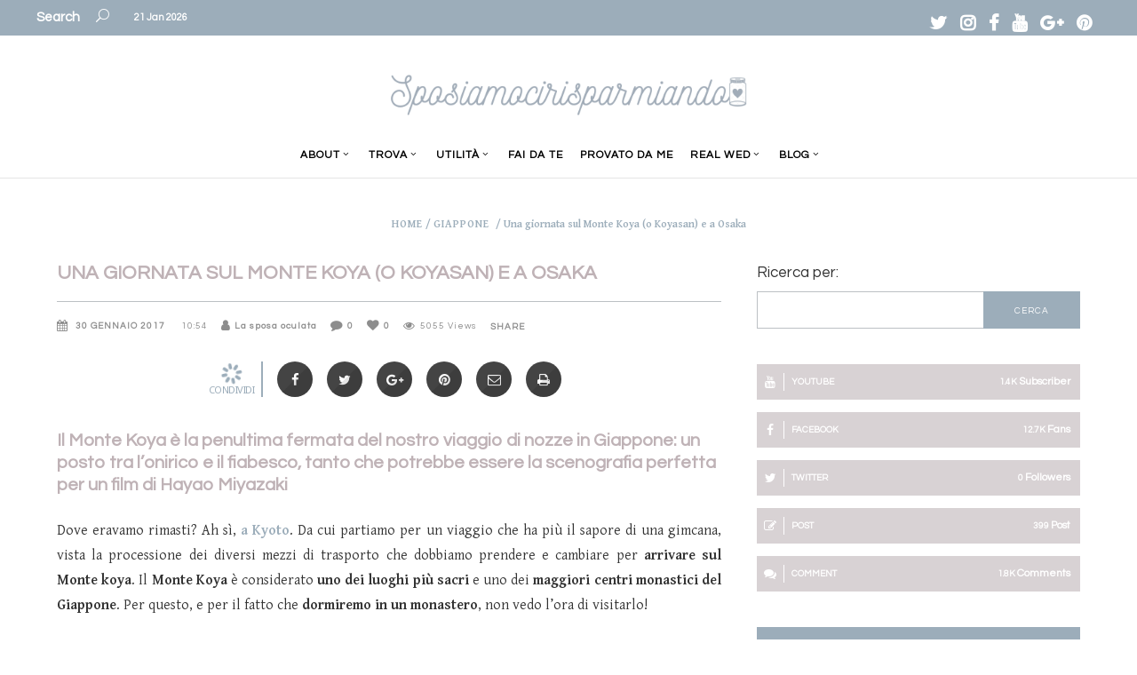

--- FILE ---
content_type: text/html; charset=UTF-8
request_url: https://www.sposiamocirisparmiando.it/monte-koya-osaka.html
body_size: 42755
content:
<!DOCTYPE html>
<html lang="it-IT">
<head>
        	        <meta charset="UTF-8"/>

        <link rel="profile" href="http://gmpg.org/xfn/11"/>
        <link rel="pingback" href="https://www.sposiamocirisparmiando.it/xmlrpc.php"/>
                    <meta name="viewport" content="width=device-width,initial-scale=1,user-scalable=no">
        	<meta name='robots' content='index, follow, max-image-preview:large, max-snippet:-1, max-video-preview:-1' />
	<style>img:is([sizes="auto" i], [sizes^="auto," i]) { contain-intrinsic-size: 3000px 1500px }</style>
	
	<!-- This site is optimized with the Yoast SEO plugin v26.7 - https://yoast.com/wordpress/plugins/seo/ -->
	<title>Una giornata sul Monte Koya (o Koyasan) e a Osaka</title>
	<meta name="description" content="Il Monte Koya è la penultima fermata del nostro viaggio di nozze in Giappone prima di Osaka: sul blog le foto e cosa abbiamo visto e fatto" />
	<link rel="canonical" href="https://www.sposiamocirisparmiando.it/monte-koya-osaka.html" />
	<meta property="og:locale" content="it_IT" />
	<meta property="og:type" content="article" />
	<meta property="og:title" content="Una giornata sul Monte Koya (o Koyasan) e a Osaka" />
	<meta property="og:description" content="Il Monte Koya è la penultima fermata del nostro viaggio di nozze in Giappone prima di Osaka: sul blog le foto e cosa abbiamo visto e fatto" />
	<meta property="og:url" content="https://www.sposiamocirisparmiando.it/monte-koya-osaka.html" />
	<meta property="og:site_name" content="Sposiamoci risparmiando" />
	<meta property="article:publisher" content="https://www.facebook.com/sposiamocirisparmiando" />
	<meta property="article:author" content="https://www.facebook.com/sposiamocirisparmiando" />
	<meta property="article:published_time" content="2017-01-30T09:54:08+00:00" />
	<meta property="article:modified_time" content="2019-07-27T08:40:22+00:00" />
	<meta property="og:image" content="https://www.sposiamocirisparmiando.it/wp-content/uploads/2017/01/Monte-Koya-travel-post.jpg" />
	<meta property="og:image:width" content="600" />
	<meta property="og:image:height" content="400" />
	<meta property="og:image:type" content="image/jpeg" />
	<meta name="author" content="La sposa oculata" />
	<meta name="twitter:card" content="summary_large_image" />
	<meta name="twitter:creator" content="@lasposaoculata" />
	<meta name="twitter:site" content="@sposaoculata" />
	<meta name="twitter:label1" content="Scritto da" />
	<meta name="twitter:data1" content="La sposa oculata" />
	<meta name="twitter:label2" content="Tempo di lettura stimato" />
	<meta name="twitter:data2" content="7 minuti" />
	<script type="application/ld+json" class="yoast-schema-graph">{"@context":"https://schema.org","@graph":[{"@type":"Article","@id":"https://www.sposiamocirisparmiando.it/monte-koya-osaka.html#article","isPartOf":{"@id":"https://www.sposiamocirisparmiando.it/monte-koya-osaka.html"},"author":{"name":"La sposa oculata","@id":"https://www.sposiamocirisparmiando.it/#/schema/person/5604658543d717677ec8111b8b670b02"},"headline":"Una giornata sul Monte Koya (o Koyasan) e a Osaka","datePublished":"2017-01-30T09:54:08+00:00","dateModified":"2019-07-27T08:40:22+00:00","mainEntityOfPage":{"@id":"https://www.sposiamocirisparmiando.it/monte-koya-osaka.html"},"wordCount":1313,"commentCount":0,"image":{"@id":"https://www.sposiamocirisparmiando.it/monte-koya-osaka.html#primaryimage"},"thumbnailUrl":"https://www.sposiamocirisparmiando.it/wp-content/uploads/2017/01/Monte-Koya-travel-post.jpg","keywords":["luna di miele"],"articleSection":["Giappone"],"inLanguage":"it-IT","potentialAction":[{"@type":"CommentAction","name":"Comment","target":["https://www.sposiamocirisparmiando.it/monte-koya-osaka.html#respond"]}]},{"@type":"WebPage","@id":"https://www.sposiamocirisparmiando.it/monte-koya-osaka.html","url":"https://www.sposiamocirisparmiando.it/monte-koya-osaka.html","name":"Una giornata sul Monte Koya (o Koyasan) e a Osaka","isPartOf":{"@id":"https://www.sposiamocirisparmiando.it/#website"},"primaryImageOfPage":{"@id":"https://www.sposiamocirisparmiando.it/monte-koya-osaka.html#primaryimage"},"image":{"@id":"https://www.sposiamocirisparmiando.it/monte-koya-osaka.html#primaryimage"},"thumbnailUrl":"https://www.sposiamocirisparmiando.it/wp-content/uploads/2017/01/Monte-Koya-travel-post.jpg","datePublished":"2017-01-30T09:54:08+00:00","dateModified":"2019-07-27T08:40:22+00:00","author":{"@id":"https://www.sposiamocirisparmiando.it/#/schema/person/5604658543d717677ec8111b8b670b02"},"description":"Il Monte Koya è la penultima fermata del nostro viaggio di nozze in Giappone prima di Osaka: sul blog le foto e cosa abbiamo visto e fatto","breadcrumb":{"@id":"https://www.sposiamocirisparmiando.it/monte-koya-osaka.html#breadcrumb"},"inLanguage":"it-IT","potentialAction":[{"@type":"ReadAction","target":["https://www.sposiamocirisparmiando.it/monte-koya-osaka.html"]}]},{"@type":"ImageObject","inLanguage":"it-IT","@id":"https://www.sposiamocirisparmiando.it/monte-koya-osaka.html#primaryimage","url":"https://www.sposiamocirisparmiando.it/wp-content/uploads/2017/01/Monte-Koya-travel-post.jpg","contentUrl":"https://www.sposiamocirisparmiando.it/wp-content/uploads/2017/01/Monte-Koya-travel-post.jpg","width":600,"height":400,"caption":"Monte Koya travel post"},{"@type":"BreadcrumbList","@id":"https://www.sposiamocirisparmiando.it/monte-koya-osaka.html#breadcrumb","itemListElement":[{"@type":"ListItem","position":1,"name":"Home","item":"https://www.sposiamocirisparmiando.it/"},{"@type":"ListItem","position":2,"name":"Giappone","item":"https://www.sposiamocirisparmiando.it/giappone"},{"@type":"ListItem","position":3,"name":"Una giornata sul Monte Koya (o Koyasan) e a Osaka"}]},{"@type":"WebSite","@id":"https://www.sposiamocirisparmiando.it/#website","url":"https://www.sposiamocirisparmiando.it/","name":"Sposiamoci risparmiando","description":"no cheap so chic","potentialAction":[{"@type":"SearchAction","target":{"@type":"EntryPoint","urlTemplate":"https://www.sposiamocirisparmiando.it/?s={search_term_string}"},"query-input":{"@type":"PropertyValueSpecification","valueRequired":true,"valueName":"search_term_string"}}],"inLanguage":"it-IT"},{"@type":"Person","@id":"https://www.sposiamocirisparmiando.it/#/schema/person/5604658543d717677ec8111b8b670b02","name":"La sposa oculata","image":{"@type":"ImageObject","inLanguage":"it-IT","@id":"https://www.sposiamocirisparmiando.it/#/schema/person/image/","url":"https://www.sposiamocirisparmiando.it/wp-content/uploads/2021/01/bio-pic-114x114.png","contentUrl":"https://www.sposiamocirisparmiando.it/wp-content/uploads/2021/01/bio-pic-114x114.png","caption":"La sposa oculata"},"description":"Con i miei consigli, dal 2013 aiuto spose oculate a ideare nozze realistiche salvaguardando budget e ambiente. Tutto quello che so l'ho appreso dall'esperienza diretta e dal sapere acquisito in più di 10 anni di confronto e dialogo con spose e fornitori specializzati.","sameAs":["https://www.facebook.com/sposiamocirisparmiando","https://x.com/lasposaoculata"],"url":"https://www.sposiamocirisparmiando.it/author/admin"}]}</script>
	<!-- / Yoast SEO plugin. -->


<link rel='dns-prefetch' href='//fonts.googleapis.com' />
<link rel="alternate" type="application/rss+xml" title="Sposiamoci risparmiando &raquo; Feed" href="https://www.sposiamocirisparmiando.it/feed" />
<link rel="alternate" type="application/rss+xml" title="Sposiamoci risparmiando &raquo; Feed dei commenti" href="https://www.sposiamocirisparmiando.it/comments/feed" />
<link rel="alternate" type="application/rss+xml" title="Sposiamoci risparmiando &raquo; Una giornata sul Monte Koya (o Koyasan) e a Osaka Feed dei commenti" href="https://www.sposiamocirisparmiando.it/monte-koya-osaka.html/feed" />
<script type="text/javascript">
/* <![CDATA[ */
window._wpemojiSettings = {"baseUrl":"https:\/\/s.w.org\/images\/core\/emoji\/16.0.1\/72x72\/","ext":".png","svgUrl":"https:\/\/s.w.org\/images\/core\/emoji\/16.0.1\/svg\/","svgExt":".svg","source":{"concatemoji":"https:\/\/www.sposiamocirisparmiando.it\/wp-includes\/js\/wp-emoji-release.min.js?ver=6.8.3"}};
/*! This file is auto-generated */
!function(s,n){var o,i,e;function c(e){try{var t={supportTests:e,timestamp:(new Date).valueOf()};sessionStorage.setItem(o,JSON.stringify(t))}catch(e){}}function p(e,t,n){e.clearRect(0,0,e.canvas.width,e.canvas.height),e.fillText(t,0,0);var t=new Uint32Array(e.getImageData(0,0,e.canvas.width,e.canvas.height).data),a=(e.clearRect(0,0,e.canvas.width,e.canvas.height),e.fillText(n,0,0),new Uint32Array(e.getImageData(0,0,e.canvas.width,e.canvas.height).data));return t.every(function(e,t){return e===a[t]})}function u(e,t){e.clearRect(0,0,e.canvas.width,e.canvas.height),e.fillText(t,0,0);for(var n=e.getImageData(16,16,1,1),a=0;a<n.data.length;a++)if(0!==n.data[a])return!1;return!0}function f(e,t,n,a){switch(t){case"flag":return n(e,"\ud83c\udff3\ufe0f\u200d\u26a7\ufe0f","\ud83c\udff3\ufe0f\u200b\u26a7\ufe0f")?!1:!n(e,"\ud83c\udde8\ud83c\uddf6","\ud83c\udde8\u200b\ud83c\uddf6")&&!n(e,"\ud83c\udff4\udb40\udc67\udb40\udc62\udb40\udc65\udb40\udc6e\udb40\udc67\udb40\udc7f","\ud83c\udff4\u200b\udb40\udc67\u200b\udb40\udc62\u200b\udb40\udc65\u200b\udb40\udc6e\u200b\udb40\udc67\u200b\udb40\udc7f");case"emoji":return!a(e,"\ud83e\udedf")}return!1}function g(e,t,n,a){var r="undefined"!=typeof WorkerGlobalScope&&self instanceof WorkerGlobalScope?new OffscreenCanvas(300,150):s.createElement("canvas"),o=r.getContext("2d",{willReadFrequently:!0}),i=(o.textBaseline="top",o.font="600 32px Arial",{});return e.forEach(function(e){i[e]=t(o,e,n,a)}),i}function t(e){var t=s.createElement("script");t.src=e,t.defer=!0,s.head.appendChild(t)}"undefined"!=typeof Promise&&(o="wpEmojiSettingsSupports",i=["flag","emoji"],n.supports={everything:!0,everythingExceptFlag:!0},e=new Promise(function(e){s.addEventListener("DOMContentLoaded",e,{once:!0})}),new Promise(function(t){var n=function(){try{var e=JSON.parse(sessionStorage.getItem(o));if("object"==typeof e&&"number"==typeof e.timestamp&&(new Date).valueOf()<e.timestamp+604800&&"object"==typeof e.supportTests)return e.supportTests}catch(e){}return null}();if(!n){if("undefined"!=typeof Worker&&"undefined"!=typeof OffscreenCanvas&&"undefined"!=typeof URL&&URL.createObjectURL&&"undefined"!=typeof Blob)try{var e="postMessage("+g.toString()+"("+[JSON.stringify(i),f.toString(),p.toString(),u.toString()].join(",")+"));",a=new Blob([e],{type:"text/javascript"}),r=new Worker(URL.createObjectURL(a),{name:"wpTestEmojiSupports"});return void(r.onmessage=function(e){c(n=e.data),r.terminate(),t(n)})}catch(e){}c(n=g(i,f,p,u))}t(n)}).then(function(e){for(var t in e)n.supports[t]=e[t],n.supports.everything=n.supports.everything&&n.supports[t],"flag"!==t&&(n.supports.everythingExceptFlag=n.supports.everythingExceptFlag&&n.supports[t]);n.supports.everythingExceptFlag=n.supports.everythingExceptFlag&&!n.supports.flag,n.DOMReady=!1,n.readyCallback=function(){n.DOMReady=!0}}).then(function(){return e}).then(function(){var e;n.supports.everything||(n.readyCallback(),(e=n.source||{}).concatemoji?t(e.concatemoji):e.wpemoji&&e.twemoji&&(t(e.twemoji),t(e.wpemoji)))}))}((window,document),window._wpemojiSettings);
/* ]]> */
</script>
<link rel='stylesheet' id='wpra-lightbox-css' href='https://www.sposiamocirisparmiando.it/wp-content/plugins/wp-rss-aggregator/core/css/jquery-colorbox.css?ver=1.4.33' type='text/css' media='all' />
<style id='wp-emoji-styles-inline-css' type='text/css'>

	img.wp-smiley, img.emoji {
		display: inline !important;
		border: none !important;
		box-shadow: none !important;
		height: 1em !important;
		width: 1em !important;
		margin: 0 0.07em !important;
		vertical-align: -0.1em !important;
		background: none !important;
		padding: 0 !important;
	}
</style>
<link rel='stylesheet' id='wp-block-library-css' href='https://www.sposiamocirisparmiando.it/wp-includes/css/dist/block-library/style.min.css?ver=6.8.3' type='text/css' media='all' />
<style id='classic-theme-styles-inline-css' type='text/css'>
/*! This file is auto-generated */
.wp-block-button__link{color:#fff;background-color:#32373c;border-radius:9999px;box-shadow:none;text-decoration:none;padding:calc(.667em + 2px) calc(1.333em + 2px);font-size:1.125em}.wp-block-file__button{background:#32373c;color:#fff;text-decoration:none}
</style>
<link rel='stylesheet' id='wpra-displays-css' href='https://www.sposiamocirisparmiando.it/wp-content/plugins/wp-rss-aggregator/core/css/displays.css?ver=5.0.11' type='text/css' media='all' />
<style id='global-styles-inline-css' type='text/css'>
:root{--wp--preset--aspect-ratio--square: 1;--wp--preset--aspect-ratio--4-3: 4/3;--wp--preset--aspect-ratio--3-4: 3/4;--wp--preset--aspect-ratio--3-2: 3/2;--wp--preset--aspect-ratio--2-3: 2/3;--wp--preset--aspect-ratio--16-9: 16/9;--wp--preset--aspect-ratio--9-16: 9/16;--wp--preset--color--black: #000000;--wp--preset--color--cyan-bluish-gray: #abb8c3;--wp--preset--color--white: #ffffff;--wp--preset--color--pale-pink: #f78da7;--wp--preset--color--vivid-red: #cf2e2e;--wp--preset--color--luminous-vivid-orange: #ff6900;--wp--preset--color--luminous-vivid-amber: #fcb900;--wp--preset--color--light-green-cyan: #7bdcb5;--wp--preset--color--vivid-green-cyan: #00d084;--wp--preset--color--pale-cyan-blue: #8ed1fc;--wp--preset--color--vivid-cyan-blue: #0693e3;--wp--preset--color--vivid-purple: #9b51e0;--wp--preset--gradient--vivid-cyan-blue-to-vivid-purple: linear-gradient(135deg,rgba(6,147,227,1) 0%,rgb(155,81,224) 100%);--wp--preset--gradient--light-green-cyan-to-vivid-green-cyan: linear-gradient(135deg,rgb(122,220,180) 0%,rgb(0,208,130) 100%);--wp--preset--gradient--luminous-vivid-amber-to-luminous-vivid-orange: linear-gradient(135deg,rgba(252,185,0,1) 0%,rgba(255,105,0,1) 100%);--wp--preset--gradient--luminous-vivid-orange-to-vivid-red: linear-gradient(135deg,rgba(255,105,0,1) 0%,rgb(207,46,46) 100%);--wp--preset--gradient--very-light-gray-to-cyan-bluish-gray: linear-gradient(135deg,rgb(238,238,238) 0%,rgb(169,184,195) 100%);--wp--preset--gradient--cool-to-warm-spectrum: linear-gradient(135deg,rgb(74,234,220) 0%,rgb(151,120,209) 20%,rgb(207,42,186) 40%,rgb(238,44,130) 60%,rgb(251,105,98) 80%,rgb(254,248,76) 100%);--wp--preset--gradient--blush-light-purple: linear-gradient(135deg,rgb(255,206,236) 0%,rgb(152,150,240) 100%);--wp--preset--gradient--blush-bordeaux: linear-gradient(135deg,rgb(254,205,165) 0%,rgb(254,45,45) 50%,rgb(107,0,62) 100%);--wp--preset--gradient--luminous-dusk: linear-gradient(135deg,rgb(255,203,112) 0%,rgb(199,81,192) 50%,rgb(65,88,208) 100%);--wp--preset--gradient--pale-ocean: linear-gradient(135deg,rgb(255,245,203) 0%,rgb(182,227,212) 50%,rgb(51,167,181) 100%);--wp--preset--gradient--electric-grass: linear-gradient(135deg,rgb(202,248,128) 0%,rgb(113,206,126) 100%);--wp--preset--gradient--midnight: linear-gradient(135deg,rgb(2,3,129) 0%,rgb(40,116,252) 100%);--wp--preset--font-size--small: 13px;--wp--preset--font-size--medium: 20px;--wp--preset--font-size--large: 36px;--wp--preset--font-size--x-large: 42px;--wp--preset--spacing--20: 0.44rem;--wp--preset--spacing--30: 0.67rem;--wp--preset--spacing--40: 1rem;--wp--preset--spacing--50: 1.5rem;--wp--preset--spacing--60: 2.25rem;--wp--preset--spacing--70: 3.38rem;--wp--preset--spacing--80: 5.06rem;--wp--preset--shadow--natural: 6px 6px 9px rgba(0, 0, 0, 0.2);--wp--preset--shadow--deep: 12px 12px 50px rgba(0, 0, 0, 0.4);--wp--preset--shadow--sharp: 6px 6px 0px rgba(0, 0, 0, 0.2);--wp--preset--shadow--outlined: 6px 6px 0px -3px rgba(255, 255, 255, 1), 6px 6px rgba(0, 0, 0, 1);--wp--preset--shadow--crisp: 6px 6px 0px rgba(0, 0, 0, 1);}:where(.is-layout-flex){gap: 0.5em;}:where(.is-layout-grid){gap: 0.5em;}body .is-layout-flex{display: flex;}.is-layout-flex{flex-wrap: wrap;align-items: center;}.is-layout-flex > :is(*, div){margin: 0;}body .is-layout-grid{display: grid;}.is-layout-grid > :is(*, div){margin: 0;}:where(.wp-block-columns.is-layout-flex){gap: 2em;}:where(.wp-block-columns.is-layout-grid){gap: 2em;}:where(.wp-block-post-template.is-layout-flex){gap: 1.25em;}:where(.wp-block-post-template.is-layout-grid){gap: 1.25em;}.has-black-color{color: var(--wp--preset--color--black) !important;}.has-cyan-bluish-gray-color{color: var(--wp--preset--color--cyan-bluish-gray) !important;}.has-white-color{color: var(--wp--preset--color--white) !important;}.has-pale-pink-color{color: var(--wp--preset--color--pale-pink) !important;}.has-vivid-red-color{color: var(--wp--preset--color--vivid-red) !important;}.has-luminous-vivid-orange-color{color: var(--wp--preset--color--luminous-vivid-orange) !important;}.has-luminous-vivid-amber-color{color: var(--wp--preset--color--luminous-vivid-amber) !important;}.has-light-green-cyan-color{color: var(--wp--preset--color--light-green-cyan) !important;}.has-vivid-green-cyan-color{color: var(--wp--preset--color--vivid-green-cyan) !important;}.has-pale-cyan-blue-color{color: var(--wp--preset--color--pale-cyan-blue) !important;}.has-vivid-cyan-blue-color{color: var(--wp--preset--color--vivid-cyan-blue) !important;}.has-vivid-purple-color{color: var(--wp--preset--color--vivid-purple) !important;}.has-black-background-color{background-color: var(--wp--preset--color--black) !important;}.has-cyan-bluish-gray-background-color{background-color: var(--wp--preset--color--cyan-bluish-gray) !important;}.has-white-background-color{background-color: var(--wp--preset--color--white) !important;}.has-pale-pink-background-color{background-color: var(--wp--preset--color--pale-pink) !important;}.has-vivid-red-background-color{background-color: var(--wp--preset--color--vivid-red) !important;}.has-luminous-vivid-orange-background-color{background-color: var(--wp--preset--color--luminous-vivid-orange) !important;}.has-luminous-vivid-amber-background-color{background-color: var(--wp--preset--color--luminous-vivid-amber) !important;}.has-light-green-cyan-background-color{background-color: var(--wp--preset--color--light-green-cyan) !important;}.has-vivid-green-cyan-background-color{background-color: var(--wp--preset--color--vivid-green-cyan) !important;}.has-pale-cyan-blue-background-color{background-color: var(--wp--preset--color--pale-cyan-blue) !important;}.has-vivid-cyan-blue-background-color{background-color: var(--wp--preset--color--vivid-cyan-blue) !important;}.has-vivid-purple-background-color{background-color: var(--wp--preset--color--vivid-purple) !important;}.has-black-border-color{border-color: var(--wp--preset--color--black) !important;}.has-cyan-bluish-gray-border-color{border-color: var(--wp--preset--color--cyan-bluish-gray) !important;}.has-white-border-color{border-color: var(--wp--preset--color--white) !important;}.has-pale-pink-border-color{border-color: var(--wp--preset--color--pale-pink) !important;}.has-vivid-red-border-color{border-color: var(--wp--preset--color--vivid-red) !important;}.has-luminous-vivid-orange-border-color{border-color: var(--wp--preset--color--luminous-vivid-orange) !important;}.has-luminous-vivid-amber-border-color{border-color: var(--wp--preset--color--luminous-vivid-amber) !important;}.has-light-green-cyan-border-color{border-color: var(--wp--preset--color--light-green-cyan) !important;}.has-vivid-green-cyan-border-color{border-color: var(--wp--preset--color--vivid-green-cyan) !important;}.has-pale-cyan-blue-border-color{border-color: var(--wp--preset--color--pale-cyan-blue) !important;}.has-vivid-cyan-blue-border-color{border-color: var(--wp--preset--color--vivid-cyan-blue) !important;}.has-vivid-purple-border-color{border-color: var(--wp--preset--color--vivid-purple) !important;}.has-vivid-cyan-blue-to-vivid-purple-gradient-background{background: var(--wp--preset--gradient--vivid-cyan-blue-to-vivid-purple) !important;}.has-light-green-cyan-to-vivid-green-cyan-gradient-background{background: var(--wp--preset--gradient--light-green-cyan-to-vivid-green-cyan) !important;}.has-luminous-vivid-amber-to-luminous-vivid-orange-gradient-background{background: var(--wp--preset--gradient--luminous-vivid-amber-to-luminous-vivid-orange) !important;}.has-luminous-vivid-orange-to-vivid-red-gradient-background{background: var(--wp--preset--gradient--luminous-vivid-orange-to-vivid-red) !important;}.has-very-light-gray-to-cyan-bluish-gray-gradient-background{background: var(--wp--preset--gradient--very-light-gray-to-cyan-bluish-gray) !important;}.has-cool-to-warm-spectrum-gradient-background{background: var(--wp--preset--gradient--cool-to-warm-spectrum) !important;}.has-blush-light-purple-gradient-background{background: var(--wp--preset--gradient--blush-light-purple) !important;}.has-blush-bordeaux-gradient-background{background: var(--wp--preset--gradient--blush-bordeaux) !important;}.has-luminous-dusk-gradient-background{background: var(--wp--preset--gradient--luminous-dusk) !important;}.has-pale-ocean-gradient-background{background: var(--wp--preset--gradient--pale-ocean) !important;}.has-electric-grass-gradient-background{background: var(--wp--preset--gradient--electric-grass) !important;}.has-midnight-gradient-background{background: var(--wp--preset--gradient--midnight) !important;}.has-small-font-size{font-size: var(--wp--preset--font-size--small) !important;}.has-medium-font-size{font-size: var(--wp--preset--font-size--medium) !important;}.has-large-font-size{font-size: var(--wp--preset--font-size--large) !important;}.has-x-large-font-size{font-size: var(--wp--preset--font-size--x-large) !important;}
:where(.wp-block-post-template.is-layout-flex){gap: 1.25em;}:where(.wp-block-post-template.is-layout-grid){gap: 1.25em;}
:where(.wp-block-columns.is-layout-flex){gap: 2em;}:where(.wp-block-columns.is-layout-grid){gap: 2em;}
:root :where(.wp-block-pullquote){font-size: 1.5em;line-height: 1.6;}
</style>
<link rel='stylesheet' id='fontawesome-four-css-css' href='https://www.sposiamocirisparmiando.it/wp-content/plugins/accesspress-social-counter/css/font-awesome.min.css?ver=1.9.2' type='text/css' media='all' />
<link rel='stylesheet' id='contact-form-7-css' href='https://www.sposiamocirisparmiando.it/wp-content/plugins/contact-form-7/includes/css/styles.css?ver=6.1.4' type='text/css' media='all' />
<link rel='stylesheet' id='cookie-law-info-css' href='https://www.sposiamocirisparmiando.it/wp-content/plugins/cookie-law-info/legacy/public/css/cookie-law-info-public.css?ver=3.3.9.1' type='text/css' media='all' />
<link rel='stylesheet' id='cookie-law-info-gdpr-css' href='https://www.sposiamocirisparmiando.it/wp-content/plugins/cookie-law-info/legacy/public/css/cookie-law-info-gdpr.css?ver=3.3.9.1' type='text/css' media='all' />
<link rel='stylesheet' id='cresta-social-crestafont-css' href='https://www.sposiamocirisparmiando.it/wp-content/plugins/cresta-social-share-counter-pro/css/csscfont.css?ver=2.7.7' type='text/css' media='all' />
<link rel='stylesheet' id='cresta-social-wp-style-css' href='https://www.sposiamocirisparmiando.it/wp-content/plugins/cresta-social-share-counter-pro/css/cresta-wp-css.css?ver=2.7.7' type='text/css' media='all' />
<link rel='stylesheet' id='cresta-social-googlefonts-css' href='//fonts.googleapis.com/css?family=Noto+Sans:400,700' type='text/css' media='all' />
<link rel='stylesheet' id='cresta-social-hover-css' href='https://www.sposiamocirisparmiando.it/wp-content/plugins/cresta-social-share-counter-pro/css/cresta-hover.css?ver=2.7.7' type='text/css' media='all' />
<link rel='stylesheet' id='jpibfi-style-css' href='https://www.sposiamocirisparmiando.it/wp-content/plugins/jquery-pin-it-button-for-images/css/client.css?ver=3.0.6' type='text/css' media='all' />
<link rel='stylesheet' id='pinterestRSScss-css' href='https://www.sposiamocirisparmiando.it/wp-content/plugins/pinterest-rss-widget/style.css?ver=6.8.3' type='text/css' media='all' />
<link rel='stylesheet' id='rs-plugin-settings-css' href='https://www.sposiamocirisparmiando.it/wp-content/plugins/revslider/public/assets/css/settings.css?ver=5.4.5.2' type='text/css' media='all' />
<style id='rs-plugin-settings-inline-css' type='text/css'>
#rs-demo-id {}
</style>
<link rel='stylesheet' id='surl-lasso-lite-css' href='https://www.sposiamocirisparmiando.it/wp-content/plugins/simple-urls/admin/assets/css/lasso-lite.css?ver=1768805366' type='text/css' media='all' />
<link rel='stylesheet' id='social-widget-css' href='https://www.sposiamocirisparmiando.it/wp-content/plugins/social-media-widget/social_widget.css?ver=6.8.3' type='text/css' media='all' />
<link rel='stylesheet' id='wc-gallery-style-css' href='https://www.sposiamocirisparmiando.it/wp-content/plugins/wc-gallery/includes/css/style.css?ver=1.67' type='text/css' media='all' />
<link rel='stylesheet' id='wc-gallery-popup-style-css' href='https://www.sposiamocirisparmiando.it/wp-content/plugins/wc-gallery/includes/css/magnific-popup.css?ver=1.1.0' type='text/css' media='all' />
<link rel='stylesheet' id='wc-gallery-flexslider-style-css' href='https://www.sposiamocirisparmiando.it/wp-content/plugins/wc-gallery/includes/vendors/flexslider/flexslider.css?ver=2.6.1' type='text/css' media='all' />
<link rel='stylesheet' id='wc-gallery-owlcarousel-style-css' href='https://www.sposiamocirisparmiando.it/wp-content/plugins/wc-gallery/includes/vendors/owlcarousel/assets/owl.carousel.css?ver=2.1.4' type='text/css' media='all' />
<link rel='stylesheet' id='wc-gallery-owlcarousel-theme-style-css' href='https://www.sposiamocirisparmiando.it/wp-content/plugins/wc-gallery/includes/vendors/owlcarousel/assets/owl.theme.default.css?ver=2.1.4' type='text/css' media='all' />
<link rel='stylesheet' id='wc-responsive-video-scripts-css' href='https://www.sposiamocirisparmiando.it/wp-content/plugins/wc-responsive-video/includes/css/style.css?ver=1.11' type='text/css' media='all' />
<link rel='stylesheet' id='ppress-frontend-css' href='https://www.sposiamocirisparmiando.it/wp-content/plugins/wp-user-avatar/assets/css/frontend.min.css?ver=4.16.8' type='text/css' media='all' />
<link rel='stylesheet' id='ppress-flatpickr-css' href='https://www.sposiamocirisparmiando.it/wp-content/plugins/wp-user-avatar/assets/flatpickr/flatpickr.min.css?ver=4.16.8' type='text/css' media='all' />
<link rel='stylesheet' id='ppress-select2-css' href='https://www.sposiamocirisparmiando.it/wp-content/plugins/wp-user-avatar/assets/select2/select2.min.css?ver=6.8.3' type='text/css' media='all' />
<link rel='stylesheet' id='ytio-css-css' href='https://www.sposiamocirisparmiando.it/wp-content/plugins/youtube-information-widget/includes/style.css?ver=6.8.3' type='text/css' media='all' />
<link rel='stylesheet' id='wc-shortcodes-style-css' href='https://www.sposiamocirisparmiando.it/wp-content/plugins/wc-shortcodes/public/assets/css/style.css?ver=3.46' type='text/css' media='all' />
<link rel='stylesheet' id='magazinevibe_edge_default_style-css' href='https://www.sposiamocirisparmiando.it/wp-content/themes/magazinevibe/style.css?ver=6.8.3' type='text/css' media='all' />
<link rel='stylesheet' id='magazinevibe_edge_modules-css' href='https://www.sposiamocirisparmiando.it/wp-content/themes/magazinevibe/assets/css/modules.min.css?ver=6.8.3' type='text/css' media='all' />
<link rel='stylesheet' id='edgtf_font_awesome-css' href='https://www.sposiamocirisparmiando.it/wp-content/themes/magazinevibe/assets/css/font-awesome/css/font-awesome.min.css?ver=6.8.3' type='text/css' media='all' />
<link rel='stylesheet' id='edgtf_font_elegant-css' href='https://www.sposiamocirisparmiando.it/wp-content/themes/magazinevibe/assets/css/elegant-icons/style.min.css?ver=6.8.3' type='text/css' media='all' />
<link rel='stylesheet' id='edgtf_linea_icons-css' href='https://www.sposiamocirisparmiando.it/wp-content/themes/magazinevibe/assets/css/linea-icons/style.css?ver=6.8.3' type='text/css' media='all' />
<link rel='stylesheet' id='mediaelement-css' href='https://www.sposiamocirisparmiando.it/wp-includes/js/mediaelement/mediaelementplayer-legacy.min.css?ver=4.2.17' type='text/css' media='all' />
<link rel='stylesheet' id='wp-mediaelement-css' href='https://www.sposiamocirisparmiando.it/wp-includes/js/mediaelement/wp-mediaelement.min.css?ver=6.8.3' type='text/css' media='all' />
<link rel='stylesheet' id='magazinevibe_edge_style_dynamic-css' href='https://www.sposiamocirisparmiando.it/wp-content/themes/magazinevibe/assets/css/style_dynamic.css?ver=1615628447' type='text/css' media='all' />
<link rel='stylesheet' id='magazinevibe_edge_modules_responsive-css' href='https://www.sposiamocirisparmiando.it/wp-content/themes/magazinevibe/assets/css/modules-responsive.min.css?ver=6.8.3' type='text/css' media='all' />
<link rel='stylesheet' id='magazinevibe_edge_style_dynamic_responsive-css' href='https://www.sposiamocirisparmiando.it/wp-content/themes/magazinevibe/assets/css/style_dynamic_responsive.css?ver=1615628447' type='text/css' media='all' />
<link rel='stylesheet' id='js_composer_front-css' href='https://www.sposiamocirisparmiando.it/wp-content/plugins/js_composer/assets/css/js_composer.min.css?ver=5.6' type='text/css' media='all' />
<link rel='stylesheet' id='magazinevibe_edge_google_fonts-css' href='https://fonts.googleapis.com/css?family=Raleway%3A100%2C100italic%2C200%2C200italic%2C300%2C300italic%2C400%2C400italic%2C500%2C500italic%2C600%2C600italic%2C700%2C700italic%2C800%2C800italic%2C900%2C900italic%7CGentium+Basic%3A100%2C100italic%2C200%2C200italic%2C300%2C300italic%2C400%2C400italic%2C500%2C500italic%2C600%2C600italic%2C700%2C700italic%2C800%2C800italic%2C900%2C900italic%7CQuestrial%3A100%2C100italic%2C200%2C200italic%2C300%2C300italic%2C400%2C400italic%2C500%2C500italic%2C600%2C600italic%2C700%2C700italic%2C800%2C800italic%2C900%2C900italic&#038;subset=latin%2Clatin-ext&#038;ver=1.0.0' type='text/css' media='all' />
<link rel='stylesheet' id='iworks_upprev_frontend-css' href='https://www.sposiamocirisparmiando.it/wp-content/plugins/upprev/assets/styles/frontend.min.css?ver=4.0' type='text/css' media='all' />
<link rel='stylesheet' id='childstyle-css' href='https://www.sposiamocirisparmiando.it/wp-content/themes/magazinevibe-child/style.css?ver=6.8.3' type='text/css' media='all' />
<link rel='stylesheet' id='wordpresscanvas-font-awesome-css' href='https://www.sposiamocirisparmiando.it/wp-content/plugins/wc-shortcodes/public/assets/css/font-awesome.min.css?ver=4.7.0' type='text/css' media='all' />
<script type="text/javascript" src="https://www.sposiamocirisparmiando.it/wp-includes/js/jquery/jquery.min.js?ver=3.7.1" id="jquery-core-js"></script>
<script type="text/javascript" src="https://www.sposiamocirisparmiando.it/wp-includes/js/jquery/jquery-migrate.min.js?ver=3.4.1" id="jquery-migrate-js"></script>
<script type="text/javascript" id="cookie-law-info-js-extra">
/* <![CDATA[ */
var Cli_Data = {"nn_cookie_ids":[],"cookielist":[],"non_necessary_cookies":[],"ccpaEnabled":"","ccpaRegionBased":"","ccpaBarEnabled":"","strictlyEnabled":["necessary","obligatoire"],"ccpaType":"gdpr","js_blocking":"1","custom_integration":"","triggerDomRefresh":"","secure_cookies":""};
var cli_cookiebar_settings = {"animate_speed_hide":"500","animate_speed_show":"500","background":"#bfb2b6","border":"#b1a6a6c2","border_on":"","button_1_button_colour":"#9cadba","button_1_button_hover":"#7d8a95","button_1_link_colour":"#fff","button_1_as_button":"1","button_1_new_win":"","button_2_button_colour":"#333","button_2_button_hover":"#292929","button_2_link_colour":"#444","button_2_as_button":"","button_2_hidebar":"","button_3_button_colour":"#9cadba","button_3_button_hover":"#7d8a95","button_3_link_colour":"#ffffff","button_3_as_button":"1","button_3_new_win":"","button_4_button_colour":"#9cadba","button_4_button_hover":"#7d8a95","button_4_link_colour":"#ffffff","button_4_as_button":"1","button_7_button_colour":"#ffffff","button_7_button_hover":"#cccccc","button_7_link_colour":"#000000","button_7_as_button":"1","button_7_new_win":"","font_family":"inherit","header_fix":"","notify_animate_hide":"1","notify_animate_show":"","notify_div_id":"#cookie-law-info-bar","notify_position_horizontal":"right","notify_position_vertical":"bottom","scroll_close":"","scroll_close_reload":"","accept_close_reload":"","reject_close_reload":"","showagain_tab":"1","showagain_background":"#fff","showagain_border":"#000","showagain_div_id":"#cookie-law-info-again","showagain_x_position":"100px","text":"#333333","show_once_yn":"","show_once":"10000","logging_on":"","as_popup":"","popup_overlay":"1","bar_heading_text":"Informativa sulla privacy","cookie_bar_as":"banner","popup_showagain_position":"bottom-right","widget_position":"left"};
var log_object = {"ajax_url":"https:\/\/www.sposiamocirisparmiando.it\/wp-admin\/admin-ajax.php"};
/* ]]> */
</script>
<script type="text/javascript" src="https://www.sposiamocirisparmiando.it/wp-content/plugins/cookie-law-info/legacy/public/js/cookie-law-info-public.js?ver=3.3.9.1" id="cookie-law-info-js"></script>
<script type="text/javascript" src="https://www.sposiamocirisparmiando.it/wp-content/plugins/pinterest-rss-widget/jquery.nailthumb.1.0.min.js?ver=6.8.3" id="pinterestRSSjs-js"></script>
<script type="text/javascript" src="https://www.sposiamocirisparmiando.it/wp-content/plugins/revslider/public/assets/js/jquery.themepunch.tools.min.js?ver=5.4.5.2" id="tp-tools-js"></script>
<script type="text/javascript" src="https://www.sposiamocirisparmiando.it/wp-content/plugins/revslider/public/assets/js/jquery.themepunch.revolution.min.js?ver=5.4.5.2" id="revmin-js"></script>
<script type="text/javascript" src="https://www.sposiamocirisparmiando.it/wp-content/plugins/wp-user-avatar/assets/flatpickr/flatpickr.min.js?ver=4.16.8" id="ppress-flatpickr-js"></script>
<script type="text/javascript" src="https://www.sposiamocirisparmiando.it/wp-content/plugins/wp-user-avatar/assets/select2/select2.min.js?ver=4.16.8" id="ppress-select2-js"></script>
<script type="text/javascript" id="iworks_upprev_frontend-js-extra">
/* <![CDATA[ */
var iworks_upprev = {"animation":"flyout","close_button_show":"1","color_set":null,"compare":"simple","configuration":"simple","css_border_width":"2px 0 0 0","css_bottom":"5","css_side":"5","css_width":"360","excerpt_length":"20","excerpt_show":"1","ga_opt_noninteraction":"1","ga_track_clicks":"1","ga_track_views":"1","header_show":"1","header_text":null,"ignore_sticky_posts":"1","number_of_posts":"1","offset_element":"#comments","offset_percent":"75","reopen_button_show":"1","show_thumb":"1","taxonomy_limit":"0","thumb_height":null,"thumb_width":"48","url_new_window":"0","url_prefix":"","url_suffix":null,"position":{"raw":"right","top":0,"left":0,"center":0,"middle":0,"all":"right"},"title":"Una giornata sul Monte Koya (o Koyasan) e a Osaka","p":"36347","nonce":"98985d028b","ajaxurl":"https:\/\/www.sposiamocirisparmiando.it\/wp-admin\/admin-ajax.php"};
/* ]]> */
</script>
<script type="text/javascript" src="https://www.sposiamocirisparmiando.it/wp-content/plugins/upprev/assets/scripts/upprev.min.js?ver=4.0" id="iworks_upprev_frontend-js"></script>
<link rel="https://api.w.org/" href="https://www.sposiamocirisparmiando.it/wp-json/" /><link rel="alternate" title="JSON" type="application/json" href="https://www.sposiamocirisparmiando.it/wp-json/wp/v2/posts/36347" /><link rel="EditURI" type="application/rsd+xml" title="RSD" href="https://www.sposiamocirisparmiando.it/xmlrpc.php?rsd" />
<meta name="generator" content="WordPress 6.8.3" />
<link rel='shortlink' href='https://www.sposiamocirisparmiando.it/?p=36347' />
<link rel="alternate" title="oEmbed (JSON)" type="application/json+oembed" href="https://www.sposiamocirisparmiando.it/wp-json/oembed/1.0/embed?url=https%3A%2F%2Fwww.sposiamocirisparmiando.it%2Fmonte-koya-osaka.html" />
<link rel="alternate" title="oEmbed (XML)" type="text/xml+oembed" href="https://www.sposiamocirisparmiando.it/wp-json/oembed/1.0/embed?url=https%3A%2F%2Fwww.sposiamocirisparmiando.it%2Fmonte-koya-osaka.html&#038;format=xml" />

<!-- This site is using AdRotate v5.17.1 to display their advertisements - https://ajdg.solutions/ -->
<!-- AdRotate CSS -->
<style type="text/css" media="screen">
	.g { margin:0px; padding:0px; overflow:hidden; line-height:1; zoom:1; }
	.g img { height:auto; }
	.g-col { position:relative; float:left; }
	.g-col:first-child { margin-left: 0; }
	.g-col:last-child { margin-right: 0; }
	.g-1 { margin:0px 0px 0px 0px;width:100%; max-width:300px; height:100%; max-height:250px; }
	@media only screen and (max-width: 480px) {
		.g-col, .g-dyn, .g-single { width:100%; margin-left:0; margin-right:0; }
	}
</style>
<!-- /AdRotate CSS -->

<style type='text/css'>#crestashareiconincontent {float: none; margin: 0 auto; display: table;}
		.cresta-share-icon .cresta-the-count-content, #crestashareiconincontent .sbutton a[data-name]:hover:before {color:#ffffff!important;} 
		.cresta-share-icon .cresta-the-total-count, .cresta-share-icon .cresta-the-total-text {color:#9cadba!important;} 
		#crestashareiconincontent .sbutton-total {border-right: 2px solid #9cadba!important;} 
		
			.cresta-share-icon .cresta-the-count-content, #crestashareiconincontent .sbutton a[data-name]:hover:before {background: #e2d3d3!important;}
			#crestashareiconincontent .sbutton a[data-name]:hover:after, #crestashareicon .sbutton a[data-name]:hover:after {border-color: #e2d3d3 transparent !important;} 
			
				.cresta-share-icon i.c-icon-cresta-facebook {background: #444444;}
				.cresta-share-icon i.c-icon-cresta-facebook:hover {border: 2px solid #444444!important; color: #444444; }
				
				.cresta-share-icon i.c-icon-cresta-twitter {background: #444444;}
				.cresta-share-icon i.c-icon-cresta-twitter:hover {border: 2px solid #444444!important; color: #444444; }
				
				.cresta-share-icon i.c-icon-cresta-gplus {background: #444444;}
				.cresta-share-icon i.c-icon-cresta-gplus:hover {border: 2px solid #444444!important; color: #444444; }
				
				.cresta-share-icon i.c-icon-cresta-pinterest {background: #444444;}
				.cresta-share-icon i.c-icon-cresta-pinterest:hover {border: 2px solid #444444!important; color: #444444; }
				
				.cresta-share-icon i.c-icon-cresta-mail {background: #444444;}
				.cresta-share-icon i.c-icon-cresta-mail:hover {border: 2px solid #444444!important; color: #444444; }
				
				.cresta-share-icon i.c-icon-cresta-print {background: #444444;}
				.cresta-share-icon i.c-icon-cresta-print:hover {border: 2px solid #444444!important; color: #444444; }
				</style><style type="text/css">
	a.pinit-button.custom span {
	background-image: url("https://www.sposiamocirisparmiando.it/wp-content/uploads/2018/02/icon-pinterest.png");	}

	.pinit-hover {
		opacity: 0.8 !important;
		filter: alpha(opacity=80) !important;
	}
	a.pinit-button {
	border-bottom: 0 !important;
	box-shadow: none !important;
	margin-bottom: 0 !important;
}
a.pinit-button::after {
    display: none;
}</style>
		<script type="text/javascript">
(function(url){
	if(/(?:Chrome\/26\.0\.1410\.63 Safari\/537\.31|WordfenceTestMonBot)/.test(navigator.userAgent)){ return; }
	var addEvent = function(evt, handler) {
		if (window.addEventListener) {
			document.addEventListener(evt, handler, false);
		} else if (window.attachEvent) {
			document.attachEvent('on' + evt, handler);
		}
	};
	var removeEvent = function(evt, handler) {
		if (window.removeEventListener) {
			document.removeEventListener(evt, handler, false);
		} else if (window.detachEvent) {
			document.detachEvent('on' + evt, handler);
		}
	};
	var evts = 'contextmenu dblclick drag dragend dragenter dragleave dragover dragstart drop keydown keypress keyup mousedown mousemove mouseout mouseover mouseup mousewheel scroll'.split(' ');
	var logHuman = function() {
		if (window.wfLogHumanRan) { return; }
		window.wfLogHumanRan = true;
		var wfscr = document.createElement('script');
		wfscr.type = 'text/javascript';
		wfscr.async = true;
		wfscr.src = url + '&r=' + Math.random();
		(document.getElementsByTagName('head')[0]||document.getElementsByTagName('body')[0]).appendChild(wfscr);
		for (var i = 0; i < evts.length; i++) {
			removeEvent(evts[i], logHuman);
		}
	};
	for (var i = 0; i < evts.length; i++) {
		addEvent(evts[i], logHuman);
	}
})('//www.sposiamocirisparmiando.it/?wordfence_lh=1&hid=B2285CB1254E0065EE7274C7C621F281');
</script>		<style type="text/css"></style>
	
        <script type="text/javascript">
            var jQueryMigrateHelperHasSentDowngrade = false;

			window.onerror = function( msg, url, line, col, error ) {
				// Break out early, do not processing if a downgrade reqeust was already sent.
				if ( jQueryMigrateHelperHasSentDowngrade ) {
					return true;
                }

				var xhr = new XMLHttpRequest();
				var nonce = '4db8667c0c';
				var jQueryFunctions = [
					'andSelf',
					'browser',
					'live',
					'boxModel',
					'support.boxModel',
					'size',
					'swap',
					'clean',
					'sub',
                ];
				var match_pattern = /\)\.(.+?) is not a function/;
                var erroredFunction = msg.match( match_pattern );

                // If there was no matching functions, do not try to downgrade.
                if ( null === erroredFunction || typeof erroredFunction !== 'object' || typeof erroredFunction[1] === "undefined" || -1 === jQueryFunctions.indexOf( erroredFunction[1] ) ) {
                    return true;
                }

                // Set that we've now attempted a downgrade request.
                jQueryMigrateHelperHasSentDowngrade = true;

				xhr.open( 'POST', 'https://www.sposiamocirisparmiando.it/wp-admin/admin-ajax.php' );
				xhr.setRequestHeader( 'Content-Type', 'application/x-www-form-urlencoded' );
				xhr.onload = function () {
					var response,
                        reload = false;

					if ( 200 === xhr.status ) {
                        try {
                        	response = JSON.parse( xhr.response );

                        	reload = response.data.reload;
                        } catch ( e ) {
                        	reload = false;
                        }
                    }

					// Automatically reload the page if a deprecation caused an automatic downgrade, ensure visitors get the best possible experience.
					if ( reload ) {
						location.reload();
                    }
				};

				xhr.send( encodeURI( 'action=jquery-migrate-downgrade-version&_wpnonce=' + nonce ) );

				// Suppress error alerts in older browsers
				return true;
			}
        </script>

		<meta name="generator" content="Powered by WPBakery Page Builder - drag and drop page builder for WordPress."/>
<!--[if lte IE 9]><link rel="stylesheet" type="text/css" href="https://www.sposiamocirisparmiando.it/wp-content/plugins/js_composer/assets/css/vc_lte_ie9.min.css" media="screen"><![endif]--><meta name="generator" content="Powered by Slider Revolution 5.4.5.2 - responsive, Mobile-Friendly Slider Plugin for WordPress with comfortable drag and drop interface." />
<script type="text/javascript">function setREVStartSize(e){
				try{ var i=jQuery(window).width(),t=9999,r=0,n=0,l=0,f=0,s=0,h=0;					
					if(e.responsiveLevels&&(jQuery.each(e.responsiveLevels,function(e,f){f>i&&(t=r=f,l=e),i>f&&f>r&&(r=f,n=e)}),t>r&&(l=n)),f=e.gridheight[l]||e.gridheight[0]||e.gridheight,s=e.gridwidth[l]||e.gridwidth[0]||e.gridwidth,h=i/s,h=h>1?1:h,f=Math.round(h*f),"fullscreen"==e.sliderLayout){var u=(e.c.width(),jQuery(window).height());if(void 0!=e.fullScreenOffsetContainer){var c=e.fullScreenOffsetContainer.split(",");if (c) jQuery.each(c,function(e,i){u=jQuery(i).length>0?u-jQuery(i).outerHeight(!0):u}),e.fullScreenOffset.split("%").length>1&&void 0!=e.fullScreenOffset&&e.fullScreenOffset.length>0?u-=jQuery(window).height()*parseInt(e.fullScreenOffset,0)/100:void 0!=e.fullScreenOffset&&e.fullScreenOffset.length>0&&(u-=parseInt(e.fullScreenOffset,0))}f=u}else void 0!=e.minHeight&&f<e.minHeight&&(f=e.minHeight);e.c.closest(".rev_slider_wrapper").css({height:f})					
				}catch(d){console.log("Failure at Presize of Slider:"+d)}
			};</script>
<link rel="alternate" type="application/rss+xml" title="RSS" href="https://www.sposiamocirisparmiando.it/rsslatest.xml" /><style type="text/css" id="magazinevibe_edge-custom-css">@font-face {
  font-family: 'Cookie';
  font-style: normal;
  font-weight: 400;
  src: local('Cookie-Regular'), url(https://fonts.gstatic.com/s/cookie/v8/5eiDWXYu_7xmow8ddgvSIOvvDin1pK8aKteLpeZ5c0A.woff2) format('woff2');
  unicode-range: U+0000-00FF, U+0131, U+0152-0153, U+02BB-02BC, U+02C6, U+02DA, U+02DC, U+2000-206F, U+2074, U+20AC, U+2122, U+2212, U+2215;
}

.edgtf-page-header .edgtf-logo-area {
    position: relative;
    height: 200px;
    overflow: hidden;
}

.edgtf-logo-area .edgtf-logo-wrapper a {    position: relative;    max-width: 100%;    height: 100% !important;}
footer .edgtf-footer-top-holder {    background-color: #D8D2D4;    color: #fff;    border: 0px solid #fff;}
footer .widget.widget_recent_entries .post-date {    color: #D8D2D4; }


.edgtf-pss-holder .edgtf-pss .edgtf-post-info-category a {background: none;color: #D8D2D4;border: 1px #D8D2D4 solid;}

.edgtf-post-example-item-single .edgtf-post-info-category a {   background: #D8D2D4;color:#D8D2D4;}

.edgtf-post-example-item-three-item .edgtf-post-example-item-three-image-holder .edgtf-post-info-category a {   background: #D8D2D4;color:#fff;}
.edgtf-pss-holder .edgtf-pss .edgtf-pss-text-holder .edgtf-pss-title a:hover {color:#D8D2D4 !important; }

/*
.edgtf-page-header .edgtf-menu-area .edgtf-vertical-align-containers .edgtf-position-left {    width: 100%; }
*/
.edgtf-sticky-holder .edgtf-vertical-align-containers .edgtf-position-right {    width: 80%; }

.edgtf-sticky-holder .edgtf-main-menu ul li > a:hover {    color: #000 !important;}

.edgtf-main-menu ul li > a:hover {    color: #D8D2D4 !important; }

.edgtf-post-example-item-one-item .edgtf-post-info-category a {
/*font-size: 20px; font-family:cookie; */ font-size: 12px; text-transform: lowercase; color: #D8D2D4 !important;}

h2 a:hover, h3 a:hover, h4 a:hover, h5 a:hover, h6 a:hover {color: #D8D2D4 !important;}

.edgtf-tabs .edgtf-tabs-nav li a {color: #D8D2D4 !important;}
.edgtf-tabs .edgtf-tabs-nav li.ui-state-active a, .edgtf-tabs .edgtf-tabs-nav li.ui-state-hover a {color: #9CADBA !important;}
.edgtf-peit-item .edgtf-peit-text-holder .edgtf-peit-info-section > div {    text-transform: lowercase; }

.edgtf-pei-text-inner .edgtf-peit-info-section > div > a {    text-transform: lowercase; }
.edgtf-pei-text-inner .edgtf-peit-info-section > div > a:hover {    text-transform: lowercase; color: #D8D2D4 !important; }
.edgtf-pei-minimal .edgtf-pei-info-section > div > a{    text-transform: lowercase !important; }
.edgtf-bn-holder ul.edgtf-bn-slide .edgtf-bn-text a {    color: #D8D2D4 !important; }
.edgtf-page-header .edgtf-menu-area {    height: 50px !important;  }


.widget widget_text .edgtf-tabs { border: 1px solid #000;}

.widget_wordpresscanvas_about_me {text-align:center;}

.edgtf-bn-holder .edgtf-bn-title {    color: #fff;  }

.edgtf-pss-holder .edgtf-pss-navigation.slick-prev::before {
    content: "\e03f" !important;
    color: #000;
    background: #fff;
    height: 44px;
    padding: 19px 14px 0 0px;
    width: 50px;
}
.edgtf-pss-holder .edgtf-pss-navigation.slick-next::before {
    content: "\e04b" !important;
    color: #000;
    background: #fff;
    height: 44px;
    padding: 19px 14px 0 0px;
    width: 50px;
}

.edgtf-section-title::before { /*border:1px solid #000; */}
footer .widget > h6 {color:#000;}

.edgtf-post-example-item-one-item .edgtf-post-info-category a:hover {
    color: #000 !important;  
    text-decoration: underline;
}
.edgtf-post-example-item-single .edgtf-post-info-category a:hover {
    background: #000 !important;  
    color: #fff;
}
.edgtf-post-example-item-three-item .edgtf-post-example-item-three-image-holder .edgtf-post-info-category a:hover {
    background: #000;
    color: #fff;
}

#edgtf-back-to-top > span {    background-color: #D8D2D4 !important;}

.edgtf-mobile-header .edgtf-mobile-logo-wrapper a {    height: 90px !important; }

.widget_wordpresscanvas_about_me p {text-align:justify;}

footer .widget.widget_recent_entries ul li a {   color: #000  !important; }
footer .widget.widget_recent_entries ul li a:hover {   color: #D8D2D4  !important; }

footer h6 a {   color: #9CADBA  !important; }
footer h6 a:hover {   color: #D8D2D4  !important; }

footer .edgtf-footer-bottom-holder {background-color: #D8D2D4; color: #000;}
footer .edgtf-footer-bottom-holder a{ color: #fff;}

.edgtf-drop-down .second .inner ul li > a, .edgtf-drop-down .second .inner ul li > h6 {  color: #000 !important; }
.edgtf-drop-down .second .inner ul li > a:hover {  color: #D8D2D4 !important; }

.edgtf-section-title .edgtf-st-inner {   margin: 0 0  !important; }

.wc-shortcodes-divider.wc-shortcodes-divider-style-image {    background:none; height:0px;}

.edgtf-pss-holder .edgtf-pss .edgtf-pss-text-holder .edgtf-pss-title a {    text-transform: uppercase; }

h1 a, h2 a, h3 a, h4 a, h5 a, h6 a {    text-transform: uppercase; }

footer .widget.widget_recent_entries ul li a {    text-transform: uppercase; }

.widget_wordpresscanvas_about_me a {text-align: center;}
aside.edgtf-sidebar .widget img, aside.edgtf-sidebar .widget.widget_rss li .rss-date {    display: contents; }

.wc-shortcodes-button {
    color: #ffffff;
    background-color: #000  !important;
    border-color: #000  !important;
    text-decoration: none;
    outline: none;
padding: 12px;
text-transform: uppercase;
}

.wc-shortcodes-button:hover {
    color: #fff;
    background-color: #D8D2D4  !important;
    border-color: #000;
    text-decoration: none;
    outline: none;
}

.instagram-pics a {float:left;}
/* top bar */
.edgtf-top-bar {    height: 40px;    width: 100%;    color: #fff;    background-color: #9CADBA; border-bottom: 0px solid black;}
.edgtf-date-widget-holder {    color: #fff; }
.edgtf-bn-holder .edgtf-bn-title {    color: #fff; }
.edgtf-bn-holder ul.edgtf-bn-slide .edgtf-bn-text a {    color: #fff !important; }

.edgtf-social-icon-widget-holder {    position: relative;    margin: 0;    color: #fff !important;    font-size: 20px !important;}
.edgtf-social-icon-widget-holder:hover{    position: relative;    margin: 0;    color: black !important;    font-size: 20px !important;}
.edgtf-top-bar .edgtf-position-center p, .edgtf-top-bar .edgtf-search-opener {    font-weight: 600;    font-size: 15px;    color: #fff; }
.edgtf-top-bar .edgtf-position-center p, .edgtf-top-bar .edgtf-search-opener:hover {    font-weight: 600;    font-size: 15px;    color: #000; }

/* menu space bottom */
position-left::before, .edgtf-vertical-align-containers .edgtf-position-right::before {    display: inline;}
/*menu colors*/
.edgtf-main-menu ul li > a {    color: #000 !important; }
.edgtf-main-menu ul li > a:hover {    color: #9CADBA !important; }
.edgtf-drop-down .second .inner ul li > a:hover {    color: #9CADBA !important; }
/*slider*/
.edgtf-pss-holder .edgtf-pss-navigation.slick-prev::before {    color: #fff;    background: #9CADBA; }
.edgtf-pss-holder .edgtf-pss-navigation.slick-next::before {    color: #fff;    background: #9CADBA; }
.edgtf-pss-holder .edgtf-pss-navigation:hover, .wpb_gallery_slides.wpb_flexslider .flex-direction-nav a:hover {    opacity: .8; color: #9CADBA;    background: #fff;  }
.edgtf-pss-holder .edgtf-pss .edgtf-post-info-category a:hover {    text-decoration: none !important;    background: #D8D2D4 !important;    color: #fff; }
.edgtf-pss-holder .edgtf-pss .edgtf-pss-text-holder .edgtf-pss-title a:hover { color: #D8D2D4 !important; }

/*blocchi home - categorie su immagini*/
.edgtf-post-example-item-single .edgtf-post-info-category a {    background: ##D8D2D4 !important;     color: #fff !important; }
.edgtf-post-example-item-single .edgtf-post-info-category a:hover {    background: #9CADBA !important;     color: #fff !important; }

/*ombre*/
.edgtf-post-example-item-single .edgtf-post-example-item-single-inner::after {  background-color: #D8D2D4; }
.edgtf-post-example-item-one-item .edgtf-post-example-item-one-image-holder .edgtf-post-example-item-one-image-holder-inner::after{  background-color: #D8D2D4; }
.edgtf-post-example-item-three-item .edgtf-post-example-item-three-image-holder .edgtf-post-example-item-three-image-inner-holder::after{  background-color: #D8D2D4; }
.edgtf-post-example-item-three-item .edgtf-post-example-item-three-info-section::after {    background-color: #D8D2D4; }
.edgtf-post-example-item-one-item .edgtf-post-example-item-one-info-section-holder .edgtf-post-example-item-one-info-section::after, .edgtf-post-example-item-single .edgtf-post-example-item-single-inner::after {    background-color: #D8D2D4; }

/*post home bloks*/
.edgtf-post-pag-edgtf-next-prev-horizontal .edgtf-block-slider-navigation .edgtf-block-slider-paging a.edgtf-block-slider-paging-page-active, .edgtf-post-pag-edgtf-next-prev-horizontal .edgtf-block-slider-navigation .edgtf-block-slider-paging a:hover {    color: #D8D2D4;  }
.edgtf-post-pag-edgtf-next-prev-horizontal .edgtf-block-slider-navigation .edgtf-block-slider-paging a {    color: #fff; }

/*riga titolo multiblocco*/
.edgtf-section-title::before {    border: none !important;  background-color: #9CADBA  !important; }
.edgtf-tabs::before { border: none !important;  background-color: #9CADBA  !important; }
.edgtf-tabs .edgtf-tabs-nav li a {    color: #9CADBA !important; }

/*foote copy*/
footer .edgtf-footer-bottom-holder {    background-color: #9CADBA;    color: #000; }
footer .edgtf-footer-bottom-holder a{    color: #D8D2D4; }

/*share*/
.edgtf-social-share-holder.edgtf-dropdown .edgtf-social-share-dropdown ul li.edgtf-facebook-share:hover {    background-color: #000;    color: #D8D2D4; }
.edgtf-social-share-holder.edgtf-dropdown .edgtf-social-share-dropdown ul li.edgtf-twitter-share:hover {    background-color: #000;    color: #D8D2D4; }
.edgtf-social-share-holder.edgtf-dropdown .edgtf-social-share-dropdown ul li.edgtf-linkedin-share:hover {    background-color: #000;    color: #D8D2D4; }
.edgtf-social-share-holder.edgtf-dropdown .edgtf-social-share-dropdown ul li.edgtf-pinterest-share:hover {    background-color: #000;    color: #D8D2D4; }
.edgtf-social-share-holder.edgtf-dropdown .edgtf-social-share-dropdown ul li.edgtf-google_plus-share:hover {    background-color: #000;    color: #D8D2D4; }

/*bottoni*/
.wc-shortcodes-button.wc-shortcodes-button-secondary {    color: #9CADBA !important;    background-color: #fff !important;    border-color: #fff !important;}
.wc-shortcodes-button.wc-shortcodes-button-secondary:hover {    color: #fff  !important;    background-color: #9CADBA  !important;   border-color: #9CADBA  !important; }

.wc-shortcodes-button { color: #9CADBA !important;    background-color: #fff !important;    border-color: #9CADBA !important;}
.wc-shortcodes-button:hover { color: #fff  !important;    background-color: #9CADBA  !important;   border-color: #fff  !important; }

.wc-shortcodes-button .wc-shortcodes-button-info { color: #9CADBA !important;    background-color: #fff !important;    border-color: #9CADBA !important;}
.wc-shortcodes-button .wc-shortcodes-button-info:hover { color: #fff  !important;    background-color: #9CADBA  !important;   border-color: #fff  !important; }
.wc-shortcodes-button-inner { color: #9CADBA !important;    background-color: #fff !important;    border-color: #9CADBA !important;}
.wc-shortcodes-button-inner:hover { color: #fff !important;    background-color: #9CADBA !important;    border-color: #9CADBA !important;}
.tnp-widget-minimal input.tnp-submit:hover { color: #9CADBA !important;    background-color: #fff !important;    border-color: #9CADBA !important;}
.tnp-widget-minimal input.tnp-submit { color: #fff  !important;    background-color: #9CADBA  !important;   border-color: #9CADBA  !important; }

/*menu stiky*/
.edgtf-sticky-holder .edgtf-main-menu ul li > a {    color: #D8D2D4 !important; }
.edgtf-sticky-holder .edgtf-main-menu ul li > a:hover {    color: #000 !important; }
.edgtf-main-menu.edgtf-sticky-nav > ul > li > a span.item_inner {    padding: 0 13px !important; }

/*box shortcode*/
.wc-shortcodes-box.wc-shortcodes-box-primary {    background-color: #9CADBA !important;     border: none !important;  }
.wc-shortcodes-box.wc-shortcodes-box-secondary {    background-color: #9CADBA !important;     border: none !important;  }
.wc-shortcodes-box.wc-shortcodes-box-inverse {    background-color: #D8D2D4 !important;     border: none !important;  }

/*frecce*/
.icon-arrows-down:hover { color: #D8D2D4 !important; }

/*slider categoria*/
.edgtf-post-classic-slider-holder .flex-control-nav.flex-control-paging li a {    color: #E6E1E1;   }
.edgtf-post-classic-slider-holder .edgtf-pcs-slide .edgtf-post-info-category a {    background: #D8D2D4;    color: #D8D2D4;}

/*blocchi categoria*/
.edgtf-post-example-item-single .edgtf-post-info-category a {   }
.edgtf-post-example-item-three-item .edgtf-post-example-item-three-image-holder .edgtf-post-info-category a {   }
.edgtf-post-example-item-three-item .edgtf-post-example-item-three-image-holder .edgtf-post-info-category a:hover {    background: #9CADBA;    color: #E6E1E1; }
.edgtf-post-example-item-one-item .edgtf-post-info-category a {     color: #9CADBA !important; }
.edgtf-tabs .edgtf-tabs-nav li.ui-state-active a, .edgtf-tabs .edgtf-tabs-nav li.ui-state-hover a { font-family: Questrial  !important; }
.edgtf-tabs .edgtf-tabs-nav li a, .edgtf-tabs .edgtf-tabs-nav li a { font-family: Questrial  !important; }



/*footer*/
footer .widget a {    color: #FFFFFF;  }
footer .widget a:hover {    color: #E6E1E1;  }

/*post title*/
.edgtf-blog-holder article .edgtf-post-content .edgtf-post-title {    text-transform: uppercase; font-size: 22px; }



a {font-weight:bold;}

.edgtf-position-right .icon_search{margi-top:10px;}
.edgtf-position-right-inner {height:2px;}

/*caption immagini*/
.gallery-caption, .sticky, .wp-caption, .wp-caption-text {    color: #9CADBA !important;    text-align: center;  font-size: 15px; font-style: italic; font-family: Gentium Book Basic;}

/*block quote*/
blockquote {    color: #000 !important;    font-size: 21px;    font-style: italic; font-family: Gentium Book Basic;}

/*elenchi puntati*/
.edgtf-post-text-inner li {    font-family: Gentium Book Basic !important;  }
.edgtf-container-inner li {    font-family: Gentium Book Basic !important;  }


/*frecce gallery*/
.wcflex-direction-nav .wcflex-prev {    background: url("https://www.sposiamocirisparmiando.it/wp-content/uploads/2018/02/slide-arrow-left.png") no-repeat center center !important;    left: 0; }
.wcflex-direction-nav .wcflex-next {    background: url("https://www.sposiamocirisparmiando.it/wp-content/uploads/2018/02/slide-arrow-right.png") no-repeat center center !important;    right: 0; }


/*box*/
.wc-shortcodes-box.wc-shortcodes-box-inverse h2 {    color:black !important; }

/*bottoni v2*/
.wc-shortcodes-button {    color: #D8D2D4 !important;    background-color: #D8D2D4 !important;    border: #9CADBA 1px solid !important; }
.wc-shortcodes-button-inner  {    background-color: #D8D2D4 !important;    }
.wc-shortcodes-button.wc-shortcodes-button-secondary:hover  {    border: #fff 1px solid !important;     }
.wc-shortcodes-button-secondary .wc-shortcodes-button-inner  {    background-color: #fff !important;    }
.wc-shortcodes-button-secondary .wc-shortcodes-button-inner:hover {    background-color: #9CADBA !important;  color: #fff !important;}
.wc-shortcodes-button-inverse {  background-color: #fff !important;  border: 1px solid #444444 !important; }
.wc-shortcodes-button-inverse:hover  { background-color: #444444 !important;  color: #fff !important;   border: 1px solid #fff !important; }
.wc-shortcodes-button-inverse .wc-shortcodes-button-inner {    background-color: #fff !important;  color: #444444 !important;}
.wc-shortcodes-button-inverse .wc-shortcodes-button-inner:hover {    background-color: #444444 !important;  color: #fff !important;}


/*paginazione*/
.edgtf-pagination li a:hover, .edgtf-pagination li.active span {    color: #FFFFFF !important; }

/*box v2*/
.wc-shortcodes-box-primary p {    color: #fff !important; }

/*udeux hover*/
.us_skin_minimal a:hover{    color: #9CADBA !important; background-color: #D8D2D4 !important;  }

/*acesspress social counter*/
.edgtf-apsc-custom-style-enabled .apsc-icons-wrapper .apsc-each-profile a.apsc-facebook-icon {    background-color: #D8D2D4 !important; }
.edgtf-apsc-custom-style-enabled .apsc-icons-wrapper .apsc-each-profile a.apsc-facebook-icon:hover {  box-shadow: 6px 6px 0px #F6F4F5 !important; }
.edgtf-apsc-custom-style-enabled .apsc-icons-wrapper .apsc-each-profile a.apsc-twitter-icon {    background-color: #D8D2D4 !important; }
.edgtf-apsc-custom-style-enabled .apsc-icons-wrapper .apsc-each-profile a.apsc-twitter-icon:hover {  box-shadow: 6px 6px 0px #F6F4F5 !important; }
.edgtf-apsc-custom-style-enabled .apsc-icons-wrapper .apsc-each-profile a.apsc-google-plus-icon {    background-color: #D8D2D4 !important; }
.edgtf-apsc-custom-style-enabled .apsc-icons-wrapper .apsc-each-profile a.apsc-google-plus-icon:hover {  box-shadow: 6px 6px 0px #F6F4F5 !important; }
.edgtf-apsc-custom-style-enabled .apsc-icons-wrapper .apsc-each-profile a.apsc-instagram-icon {    background-color: #D8D2D4 !important; }
.edgtf-apsc-custom-style-enabled .apsc-icons-wrapper .apsc-each-profile a.apsc-instagram-icon:hover {  box-shadow: 6px 6px 0px #F6F4F5 !important; }
.edgtf-apsc-custom-style-enabled .apsc-icons-wrapper .apsc-each-profile a.apsc-youtube-icon {    background-color: #D8D2D4 !important; }
.edgtf-apsc-custom-style-enabled .apsc-icons-wrapper .apsc-each-profile a.apsc-youtube-icon:hover {  box-shadow: 6px 6px 0px #F6F4F5 !important; }
.edgtf-apsc-custom-style-enabled .apsc-icons-wrapper .apsc-each-profile a.apsc-edit-icon {    background-color: #D8D2D4 !important; }
.edgtf-apsc-custom-style-enabled .apsc-icons-wrapper .apsc-each-profile a.apsc-edit-icon:hover {  box-shadow: 6px 6px 0px #F6F4F5 !important; }
.edgtf-apsc-custom-style-enabled .apsc-icons-wrapper .apsc-each-profile a.apsc-comment-icon {    background-color: #D8D2D4 !important; }
.edgtf-apsc-custom-style-enabled .apsc-icons-wrapper .apsc-each-profile a.apsc-comment-icon:hover {  box-shadow: 6px 6px 0px #F6F4F5 !important; }

h2 a  {  font-family: Questrial  !important; }
h3 a {  font-family: Questrial  !important; }
h5 a {  font-family: Questrial  !important; }

/*box blu given2 */
.wc-shortcodes-box.wc-shortcodes-box-inverse * {    color: #000 !important; }

/* separatore con testo  */
.vc_separator.vc_sep_color_grey .vc_sep_line {    border-color: #F6E5E5 !important; }


/*pagina categorie*/
.edgtf-post-classic-slider-holder .edgtf-pcs-slide .edgtf-post-info-category a {    font-family: questrial; }
.edgtf-post-example-item-three-item .edgtf-post-example-item-three-image-holder .edgtf-post-info-category a {    font-family: questrial; }
.edgtf-post-classic-slider-holder .flex-control-nav.flex-control-paging li a {    font-family: questrial; }

@media only screen and (max-width: 480px){
.edgtf-container-inner li {    font-size: 16px !important; }
}

/*testi dei post*/
.edgtf-post-text { font-family: Gentium Book Basic !important; }
.edgtf-post-text h2{ font-family: questrial !important; }

/*separatore con testo blue*/
.vc_separator.vc_sep_color_blue .vc_sep_line { border-color: #9CADBA !important; }


/* body {    font-family: Questrial !important; } */

.edgtf-main-menu > ul > li > a span.item_inner {   padding: 0 19px 0 0 !important; }
</style><noscript><style type="text/css"> .wpb_animate_when_almost_visible { opacity: 1; }</style></noscript><script>
  (function(i,s,o,g,r,a,m){i['GoogleAnalyticsObject']=r;i[r]=i[r]||function(){
  (i[r].q=i[r].q||[]).push(arguments)},i[r].l=1*new Date();a=s.createElement(o),
  m=s.getElementsByTagName(o)[0];a.async=1;a.src=g;m.parentNode.insertBefore(a,m)
  })(window,document,'script','//www.google-analytics.com/analytics.js','ga');

  ga('create', 'UA-39118941-1', 'auto');
  ga('set', 'anonymizeIp', true);
  ga('send', 'pageview');

</script><style type="text/css">
 </style>
<script data-ad-client="ca-pub-3535746507214742" async src="https://pagead2.googlesyndication.com/pagead/js/adsbygoogle.js"></script>
	<link rel="icon" href="https://www.sposiamocirisparmiando.it/wp-content/uploads/2018/11/favicon.png" type="image/png" />
	<!-- Facebook Pixel Code -->
<script>
  !function(f,b,e,v,n,t,s)
  {if(f.fbq)return;n=f.fbq=function(){n.callMethod?
  n.callMethod.apply(n,arguments):n.queue.push(arguments)};
  if(!f._fbq)f._fbq=n;n.push=n;n.loaded=!0;n.version='2.0';
  n.queue=[];t=b.createElement(e);t.async=!0;
  t.src=v;s=b.getElementsByTagName(e)[0];
  s.parentNode.insertBefore(t,s)}(window, document,'script',
  'https://connect.facebook.net/en_US/fbevents.js');
  fbq('init', '510114695822471');
  fbq('track', 'PageView');
</script>	
<meta name="p:domain_verify" content="9b9b2701307846d0f66a643180467c4d"/>	
<noscript><img height="1" width="1" style="display:none"
  src="https://www.facebook.com/tr?id=510114695822471&ev=PageView&noscript=1"
/></noscript>
	<!-- Google tag (gtag.js) -->
<script async src="https://www.googletagmanager.com/gtag/js?id=G-YTT5BZH1V4"></script>
<script>
  window.dataLayer = window.dataLayer || [];
  function gtag(){dataLayer.push(arguments);}
  gtag('js', new Date());

  gtag('config', 'G-YTT5BZH1V4');
</script>
<!-- End Facebook Pixel Code -->
	<script type="text/javascript">
    !function () { var e = function () { var e, t = "__tcfapiLocator", a = [], n = window; for (; n;) { try { if (n.frames[t]) { e = n; break } } catch (e) { } if (n === window.top) break; n = n.parent } e || (!function e() { var a = n.document, r = !!n.frames[t]; if (!r) if (a.body) { var i = a.createElement("iframe"); i.style.cssText = "display:none", i.name = t, a.body.appendChild(i) } else setTimeout(e, 5); return !r }(), n.__tcfapi = function () { for (var e, t = arguments.length, n = new Array(t), r = 0; r < t; r++)n[r] = arguments[r]; if (!n.length) return a; if ("setGdprApplies" === n[0]) n.length > 3 && 2 === parseInt(n[1], 10) && "boolean" == typeof n[3] && (e = n[3], "function" == typeof n[2] && n[2]("set", !0)); else if ("ping" === n[0]) { var i = { gdprApplies: e, cmpLoaded: !1, cmpStatus: "stub" }; "function" == typeof n[2] && n[2](i) } else a.push(n) }, n.addEventListener("message", (function (e) { var t = "string" == typeof e.data, a = {}; try { a = t ? JSON.parse(e.data) : e.data } catch (e) { } var n = a.__tcfapiCall; n && window.__tcfapi(n.command, n.version, (function (a, r) { var i = { __tcfapiReturn: { returnValue: a, success: r, callId: n.callId } }; t && (i = JSON.stringify(i)), e.source.postMessage(i, "*") }), n.parameter) }), !1)) }; "undefined" != typeof module ? module.exports = e : e() }();
</script>
<script>
        window._sp_ = {
            config: {
                accountId: 1067,
                wrapperAPIOrigin: "https://wrapper-api.sp-prod.net/tcfv2",
                mmsDomain: "https://message.sp-prod.net"
            }
        }
    </script>
    <script src="https://gdpr-tcfv2.sp-prod.net/wrapperMessagingWithoutDetection.js"></script>
<script>window._epn = {campaign:5338033945};</script><script src="https://epnt.ebay.com/static/epn-smart-tools.js"></script>
<script async src="https://securepubads.g.doubleclick.net/tag/js/gpt.js"></script>
<script>
	window.googletag = window.googletag || {cmd: []};
  	googletag.cmd.push(function() {
    	googletag.defineSlot('/9891788/Sposiamocirisparmiando_it_160x600_ROS', [160, 600], 'div-gpt-ad-1529318643133-1').addService(googletag.pubads());
    	googletag.defineSlot('/9891788/Sposiamocirisparmiando_it_300x250_ROS', [300, 250], 'div-gpt-ad-1529318643133-0').addService(googletag.pubads());
    	googletag.defineSlot('/9891788/Sposiamocirisparmiando_it_1x1_outstream', [1, 1], 'div-gpt-ad-1540806129294-0').addService(googletag.pubads());
		googletag.defineSlot('/9891788/Sposiamocirisparmiando_it_1x1_skin', [1, 1], 'div-gpt-ad-1557406114035-0').addService(googletag.pubads());  
    	googletag.pubads().enableSingleRequest();
    	googletag.enableServices();
    
  	});
  </script>
</head>
<body class="wp-singular post-template-default single single-post postid-36347 single-format-standard wp-theme-magazinevibe wp-child-theme-magazinevibe-child edgt-core-1.1.1 wc-shortcodes-font-awesome-enabled magazinevibe child-child-ver-1.0.0 magazinevibe-ver-1.7  edgtf-grid-1300 edgtf-blog-installed edgtf-header-type3 edgtf-sticky-header-on-scroll-up edgtf-default-mobile-header edgtf-sticky-up-mobile-header edgtf-dropdown-default edgtf-apsc-custom-style-enabled edgtf-search-widget-class wpb-js-composer js-comp-ver-5.6 vc_responsive" itemscope itemtype="https://schema.org/WebPage">
<div class="edgtf-wrapper">
    <div class="edgtf-wrapper-inner">
        

<div class="edgtf-top-bar">
    		        <div class="edgtf-vertical-align-containers edgtf-50-50">
            <div class="edgtf-position-left">
                <div class="edgtf-position-left-inner">
                                            
        <a                         class="edgtf-search-opener" href="javascript:void(0)">
                            <span class="edgtf-search-icon-text">Search</span>
                        <span aria-hidden="true" class="edgtf-icon-font-elegant icon_search " ></span>        </a>

        <div class="edgtf-search-widget-holder">
            <form id="searchform" action="https://www.sposiamocirisparmiando.it/" method="get">
                <div class="edgtf-form-holder">
                    <div class="edgtf-column-left">
                        <input type="text" placeholder="Search" name="s" class="edgtf-search-field" autocomplete="off" />
                    </div>
                    <div class="edgtf-column-right">
                        <input type="submit" class="edgtf-search-submit" value="GO" />
                    </div>
                </div>
            </form>
        </div>
    
        <div class="edgtf-date-widget-holder" >
            21 Jan 2026        </div>
            <div class="edgtf-bn-holder" >
                            <div class="edgtf-bn-title">BREAKING NEWS<span class="arrow_carrot-right"></span></div>
                <ul class="edgtf-bn-slide">
                                            <li class="edgtf-bn-text">
                            <a href="https://www.sposiamocirisparmiando.it/consigli-sposa-perfetta.html">Consigli sposa per essere perfetta il giorno delle nozze</a>    
                        </li>
                                            <li class="edgtf-bn-text">
                            <a href="https://www.sposiamocirisparmiando.it/cerimonia-nuziale.html">Le regole per una cerimonia nuziale in chiesa</a>    
                        </li>
                                            <li class="edgtf-bn-text">
                            <a href="https://www.sposiamocirisparmiando.it/servizio-fotografico-matrimonio.html">Come si pianifica un servizio fotografico di matrimonio</a>    
                        </li>
                                            <li class="edgtf-bn-text">
                            <a href="https://www.sposiamocirisparmiando.it/partecipazioni-inviti-matrimonio.html">Partecipazioni e inviti di matrimonio: cosa sono e a cosa servono</a>    
                        </li>
                                            <li class="edgtf-bn-text">
                            <a href="https://www.sposiamocirisparmiando.it/promessa-di-matrimonio-in-comune.html">La promessa di matrimonio si fa in comune</a>    
                        </li>
                                            <li class="edgtf-bn-text">
                            <a href="https://www.sposiamocirisparmiando.it/tutorial-trucco-sposa-fai-da-te.html">2 tutorial trucco sposa fai da te</a>    
                        </li>
                                            <li class="edgtf-bn-text">
                            <a href="https://www.sposiamocirisparmiando.it/location-matrimonio.html">8 tipi di location di matrimonio economiche che ti consiglio</a>    
                        </li>
                                            <li class="edgtf-bn-text">
                            <a href="https://www.sposiamocirisparmiando.it/alternative-al-pranzo-di-nozze.html">Alternative al pranzo di nozze tradizionale: 6 idee unconventional</a>    
                        </li>
                     
                </ul>
                    </div>
                                        </div>
            </div>
            <div class="edgtf-position-right">
                <div class="edgtf-position-right-inner">
                                            
        <a class="edgtf-social-icon-widget-holder" data-hover-color="#bcbcbc" style="color: #444444;font-size: 13px;margin: 0 11px 0 0" href="https://twitter.com/sposaoculata" target="_blank">
            <i class="edgtf-social-icon-widget fa fa-twitter"></i>        </a>
    
        <a class="edgtf-social-icon-widget-holder" data-hover-color="#bcbcbc" style="color: #444444;font-size: 13px;margin: 0 11px 0 0" href="https://instagram.com/lasposaoculata_matrimonio" target="_blank">
            <i class="edgtf-social-icon-widget fa fa-instagram"></i>        </a>
    
        <a class="edgtf-social-icon-widget-holder" data-hover-color="#bcbcbc" style="color: #444444;font-size: 13px;margin: 0 11px 0 0" href="https://facebook.com/sposiamocirisparmiando" target="_blank">
            <i class="edgtf-social-icon-widget fa fa-facebook"></i>        </a>
    
        <a class="edgtf-social-icon-widget-holder" data-hover-color="#bcbcbc" style="color: #444444;font-size: 13px;margin: 0 11px 0 0" href="https://www.youtube.com/channel/UCxiTfew8C6opLYqYZYjtmCQ" target="_blank">
            <i class="edgtf-social-icon-widget fa fa-youtube"></i>        </a>
    
        <a class="edgtf-social-icon-widget-holder" data-hover-color="#bcbcbc" style="color: #444444;font-size: 13px;margin: 0 11px 0 0" href="https://plus.google.com/+Sposiamocirisparmiando" target="_blank">
            <i class="edgtf-social-icon-widget fa fa-google-plus"></i>        </a>
    
        <a class="edgtf-social-icon-widget-holder" data-hover-color="#bcbcbc" style="color: #444444;font-size: 13px;margin: 0 11px 0 0" href="https://www.pinterest.com/sposaoculata/" target="_blank">
            <i class="edgtf-social-icon-widget fa fa-pinterest"></i>        </a>
                                        </div>
            </div>
        </div>
    </div>



<header class="edgtf-page-header " >
    <div class="edgtf-logo-area" >
                <div class="edgtf-grid">
                                <div class="edgtf-vertical-align-containers">
                <div class="edgtf-position-center">
                    <div class="edgtf-position-center-inner">
                        
<div class="edgtf-logo-wrapper">
    <a href="https://www.sposiamocirisparmiando.it/" style="height: 24px;">
        <img class="edgtf-normal-logo" src="https://www.sposiamocirisparmiando.it/wp-content/uploads/2021/01/sposiamoci-risparmiando-logo.png" alt="logo"/>
    </a>
</div>

                    </div>
                </div>
            </div>
                            </div>
            </div>
        <div class="edgtf-menu-area" >
                <div class="edgtf-grid">
                        <div class="edgtf-vertical-align-containers">
                <div class="edgtf-position-left">
                    <div class="edgtf-position-left-inner">
                        
<nav class="edgtf-main-menu edgtf-drop-down edgtf-default-nav">
    <ul id="menu-menu" class="clearfix"><li id="nav-menu-item-47057" class="menu-item menu-item-type-custom menu-item-object-custom menu-item-home menu-item-has-children  has_sub narrow"><a href="https://www.sposiamocirisparmiando.it/" class=""><span class="item_outer"><span class="item_inner"><span class="menu_icon_wrapper"><i class="menu_icon blank fa"></i></span><span class="item_text">About</span><span class="edgtf_menu_arrow arrow_carrot-down"></span></span></span></a>
<div class="second"><div class="inner"><ul>
	<li id="nav-menu-item-33480" class="menu-item menu-item-type-custom menu-item-object-custom "><a href="https://www.sposiamocirisparmiando.it/wedding-blog-italia" class=""><span class="item_outer"><span class="item_inner"><span class="menu_icon_wrapper"><i class="menu_icon blank fa"></i></span><span class="item_text">Chi sono</span></span></span></a></li>
	<li id="nav-menu-item-45459" class="menu-item menu-item-type-custom menu-item-object-custom "><a href="https://www.sposiamocirisparmiando.it/disclaimer" class=""><span class="item_outer"><span class="item_inner"><span class="menu_icon_wrapper"><i class="menu_icon blank fa"></i></span><span class="item_text">Etica e condizioni d&#8217;uso</span></span></span></a></li>
	<li id="nav-menu-item-25190" class="menu-item menu-item-type-custom menu-item-object-custom menu-item-has-children sub"><a href="#" class=""><span class="item_outer"><span class="item_inner"><span class="menu_icon_wrapper"><i class="menu_icon blank fa"></i></span><span class="item_text">Benvenuta</span></span><i class="edgtf_menu_arrow arrow_carrot-right"></i></span></a>
	<ul>
		<li id="nav-menu-item-33581" class="menu-item menu-item-type-custom menu-item-object-custom "><a href="https://www.sposiamocirisparmiando.it/come-fare-un-matrimonio-economico.html" class=""><span class="item_outer"><span class="item_inner"><span class="menu_icon_wrapper"><i class="menu_icon blank fa"></i></span><span class="item_text">Inizia da qui!</span></span></span></a></li>
		<li id="nav-menu-item-35670" class="menu-item menu-item-type-taxonomy menu-item-object-category "><a href="https://www.sposiamocirisparmiando.it/wedding-blog-post" class=""><span class="item_outer"><span class="item_inner"><span class="menu_icon_wrapper"><i class="menu_icon blank fa"></i></span><span class="item_text">Leggi i più popolari</span></span></span></a></li>
		<li id="nav-menu-item-49254" class="menu-item menu-item-type-custom menu-item-object-custom "><a href="https://www.sposiamocirisparmiando.it/feedback" class=""><span class="item_outer"><span class="item_inner"><span class="menu_icon_wrapper"><i class="menu_icon blank fa"></i></span><span class="item_text">Cosa ne pensano spose e addetti ai lavori</span></span></span></a></li>
		<li id="nav-menu-item-42463" class="menu-item menu-item-type-post_type menu-item-object-page "><a href="https://www.sposiamocirisparmiando.it/collaborazioni" class=""><span class="item_outer"><span class="item_inner"><span class="menu_icon_wrapper"><i class="menu_icon blank fa"></i></span><span class="item_text">Collaborazioni</span></span></span></a></li>
	</ul>
</li>
	<li id="nav-menu-item-42464" class="menu-item menu-item-type-post_type menu-item-object-page "><a href="https://www.sposiamocirisparmiando.it/wedding-bloggers" class=""><span class="item_outer"><span class="item_inner"><span class="menu_icon_wrapper"><i class="menu_icon blank fa"></i></span><span class="item_text">Contributor del blog</span></span></span></a></li>
	<li id="nav-menu-item-33482" class="menu-item menu-item-type-custom menu-item-object-custom "><a href="https://www.sposiamocirisparmiando.it/press" class=""><span class="item_outer"><span class="item_inner"><span class="menu_icon_wrapper"><i class="menu_icon blank fa"></i></span><span class="item_text">Press</span></span></span></a></li>
</ul></div></div>
</li>
<li id="nav-menu-item-41218" class="menu-item menu-item-type-custom menu-item-object-custom menu-item-has-children  has_sub narrow"><a href="#" class=""><span class="item_outer"><span class="item_inner"><span class="menu_icon_wrapper"><i class="menu_icon blank fa"></i></span><span class="item_text">Trova</span><span class="edgtf_menu_arrow arrow_carrot-down"></span></span></span></a>
<div class="second"><div class="inner"><ul>
	<li id="nav-menu-item-49786" class="menu-item menu-item-type-post_type menu-item-object-page "><a href="https://www.sposiamocirisparmiando.it/sconti-matrimonio" class=""><span class="item_outer"><span class="item_inner"><span class="menu_icon_wrapper"><i class="menu_icon blank fa"></i></span><span class="item_text">Sconti matrimonio</span></span></span></a></li>
	<li id="nav-menu-item-41822" class="menu-item menu-item-type-custom menu-item-object-custom "><a href="https://www.sposiamocirisparmiando.it/outlet-abiti-da-sposa.html" class=""><span class="item_outer"><span class="item_inner"><span class="menu_icon_wrapper"><i class="menu_icon blank fa"></i></span><span class="item_text">l&#8217;outlet nella tua città</span></span></span></a></li>
	<li id="nav-menu-item-25189" class="menu-item menu-item-type-custom menu-item-object-custom "><a href="https://www.sposiamocirisparmiando.it/offerte-online" class=""><span class="item_outer"><span class="item_inner"><span class="menu_icon_wrapper"><i class="menu_icon blank fa"></i></span><span class="item_text">Online</span></span></span></a></li>
	<li id="nav-menu-item-33582" class="menu-item menu-item-type-custom menu-item-object-custom menu-item-has-children sub"><a href="https://www.sposiamocirisparmiando.it/fornitori-matrimonio" class=""><span class="item_outer"><span class="item_inner"><span class="menu_icon_wrapper"><i class="menu_icon blank fa"></i></span><span class="item_text">Fornitori</span></span><i class="edgtf_menu_arrow arrow_carrot-right"></i></span></a>
	<ul>
		<li id="nav-menu-item-33969" class="menu-item menu-item-type-taxonomy menu-item-object-category "><a href="https://www.sposiamocirisparmiando.it/fornitori-matrimonio/regione-emilia-romagna" class=""><span class="item_outer"><span class="item_inner"><span class="menu_icon_wrapper"><i class="menu_icon blank fa"></i></span><span class="item_text">Emilia Romagna</span></span></span></a></li>
		<li id="nav-menu-item-41337" class="menu-item menu-item-type-taxonomy menu-item-object-category "><a href="https://www.sposiamocirisparmiando.it/fornitori-matrimonio/lazio" class=""><span class="item_outer"><span class="item_inner"><span class="menu_icon_wrapper"><i class="menu_icon blank fa"></i></span><span class="item_text">Lazio</span></span></span></a></li>
		<li id="nav-menu-item-33970" class="menu-item menu-item-type-taxonomy menu-item-object-category "><a href="https://www.sposiamocirisparmiando.it/fornitori-matrimonio/puglia" class=""><span class="item_outer"><span class="item_inner"><span class="menu_icon_wrapper"><i class="menu_icon blank fa"></i></span><span class="item_text">Puglia</span></span></span></a></li>
		<li id="nav-menu-item-33971" class="menu-item menu-item-type-taxonomy menu-item-object-category "><a href="https://www.sposiamocirisparmiando.it/fornitori-matrimonio/in-toscana" class=""><span class="item_outer"><span class="item_inner"><span class="menu_icon_wrapper"><i class="menu_icon blank fa"></i></span><span class="item_text">Toscana</span></span></span></a></li>
		<li id="nav-menu-item-33972" class="menu-item menu-item-type-taxonomy menu-item-object-category "><a href="https://www.sposiamocirisparmiando.it/fornitori-matrimonio/in-veneto" class=""><span class="item_outer"><span class="item_inner"><span class="menu_icon_wrapper"><i class="menu_icon blank fa"></i></span><span class="item_text">Veneto</span></span></span></a></li>
		<li id="nav-menu-item-43126" class="menu-item menu-item-type-post_type menu-item-object-page "><a href="https://www.sposiamocirisparmiando.it/offerte-online" class=""><span class="item_outer"><span class="item_inner"><span class="menu_icon_wrapper"><i class="menu_icon blank fa"></i></span><span class="item_text">Online</span></span></span></a></li>
	</ul>
</li>
	<li id="nav-menu-item-33487" class="menu-item menu-item-type-custom menu-item-object-custom menu-item-has-children sub"><a href="#" class=""><span class="item_outer"><span class="item_inner"><span class="menu_icon_wrapper"><i class="menu_icon blank fa"></i></span><span class="item_text">Locations</span></span><i class="edgtf_menu_arrow arrow_carrot-right"></i></span></a>
	<ul>
		<li id="nav-menu-item-33488" class="menu-item menu-item-type-custom menu-item-object-custom "><a href="https://www.sposiamocirisparmiando.it/location-per-matrimoni-lombardia" class=""><span class="item_outer"><span class="item_inner"><span class="menu_icon_wrapper"><i class="menu_icon blank fa"></i></span><span class="item_text">in Lombardia</span></span></span></a></li>
		<li id="nav-menu-item-33489" class="menu-item menu-item-type-custom menu-item-object-custom "><a href="https://www.sposiamocirisparmiando.it/location-per-matrimoni-toscana" class=""><span class="item_outer"><span class="item_inner"><span class="menu_icon_wrapper"><i class="menu_icon blank fa"></i></span><span class="item_text">in Toscana</span></span></span></a></li>
	</ul>
</li>
	<li id="nav-menu-item-33788" class="menu-item menu-item-type-custom menu-item-object-custom menu-item-has-children sub"><a href="#" class=""><span class="item_outer"><span class="item_inner"><span class="menu_icon_wrapper"><i class="menu_icon blank fa"></i></span><span class="item_text">Dove sposi?</span></span><i class="edgtf_menu_arrow arrow_carrot-right"></i></span></a>
	<ul>
		<li id="nav-menu-item-33789" class="menu-item menu-item-type-custom menu-item-object-custom "><a href="https://www.sposiamocirisparmiando.it/matrimonio-in-lombardia" class=""><span class="item_outer"><span class="item_inner"><span class="menu_icon_wrapper"><i class="menu_icon blank fa"></i></span><span class="item_text">Lombardia</span></span></span></a></li>
		<li id="nav-menu-item-33790" class="menu-item menu-item-type-custom menu-item-object-custom "><a href="https://www.sposiamocirisparmiando.it/matrimonio-in-veneto" class=""><span class="item_outer"><span class="item_inner"><span class="menu_icon_wrapper"><i class="menu_icon blank fa"></i></span><span class="item_text">Veneto</span></span></span></a></li>
		<li id="nav-menu-item-33791" class="menu-item menu-item-type-custom menu-item-object-custom "><a href="https://www.sposiamocirisparmiando.it/matrimonio-in-emilia-romagna" class=""><span class="item_outer"><span class="item_inner"><span class="menu_icon_wrapper"><i class="menu_icon blank fa"></i></span><span class="item_text">Emilia Romagna</span></span></span></a></li>
		<li id="nav-menu-item-33792" class="menu-item menu-item-type-custom menu-item-object-custom "><a href="https://www.sposiamocirisparmiando.it/matrimonio-in-toscana" class=""><span class="item_outer"><span class="item_inner"><span class="menu_icon_wrapper"><i class="menu_icon blank fa"></i></span><span class="item_text">Toscana</span></span></span></a></li>
		<li id="nav-menu-item-41094" class="menu-item menu-item-type-custom menu-item-object-custom "><a href="https://www.sposiamocirisparmiando.it/matrimonio-nel-lazio" class=""><span class="item_outer"><span class="item_inner"><span class="menu_icon_wrapper"><i class="menu_icon blank fa"></i></span><span class="item_text">Lazio</span></span></span></a></li>
		<li id="nav-menu-item-33794" class="menu-item menu-item-type-custom menu-item-object-custom "><a href="https://www.sposiamocirisparmiando.it/matrimonio-in-campania" class=""><span class="item_outer"><span class="item_inner"><span class="menu_icon_wrapper"><i class="menu_icon blank fa"></i></span><span class="item_text">Campania</span></span></span></a></li>
		<li id="nav-menu-item-33795" class="menu-item menu-item-type-custom menu-item-object-custom "><a href="https://www.sposiamocirisparmiando.it/matrimonio-in-puglia" class=""><span class="item_outer"><span class="item_inner"><span class="menu_icon_wrapper"><i class="menu_icon blank fa"></i></span><span class="item_text">Puglia</span></span></span></a></li>
	</ul>
</li>
</ul></div></div>
</li>
<li id="nav-menu-item-48566" class="menu-item menu-item-type-custom menu-item-object-custom menu-item-has-children  has_sub narrow"><a href="#" class=""><span class="item_outer"><span class="item_inner"><span class="menu_icon_wrapper"><i class="menu_icon blank fa"></i></span><span class="item_text">Utilità</span><span class="edgtf_menu_arrow arrow_carrot-down"></span></span></span></a>
<div class="second"><div class="inner"><ul>
	<li id="nav-menu-item-33485" class="menu-item menu-item-type-custom menu-item-object-custom "><a href="https://www.sposiamocirisparmiando.it/consulenze-sposi" class=""><span class="item_outer"><span class="item_inner"><span class="menu_icon_wrapper"><i class="menu_icon blank fa"></i></span><span class="item_text">Consulenze spose</span></span></span></a></li>
	<li id="nav-menu-item-41204" class="menu-item menu-item-type-custom menu-item-object-custom "><a href="https://www.sposiamocirisparmiando.it/budget-di-matrimonio" class=""><span class="item_outer"><span class="item_inner"><span class="menu_icon_wrapper"><i class="menu_icon blank fa"></i></span><span class="item_text">Definisci il budget</span></span></span></a></li>
	<li id="nav-menu-item-48567" class="menu-item menu-item-type-custom menu-item-object-custom "><a href="https://www.sposiamocirisparmiando.it/guida-sposi" class=""><span class="item_outer"><span class="item_inner"><span class="menu_icon_wrapper"><i class="menu_icon blank fa"></i></span><span class="item_text">Guide</span></span></span></a></li>
	<li id="nav-menu-item-38291" class="menu-item menu-item-type-custom menu-item-object-custom "><a href="https://www.sposiamocirisparmiando.it/liste-nozze-online-prezzi-zankyou-ameliste-given2.html" class=""><span class="item_outer"><span class="item_inner"><span class="menu_icon_wrapper"><i class="menu_icon blank fa"></i></span><span class="item_text">Lista nozze</span></span></span></a></li>
	<li id="nav-menu-item-41199" class="menu-item menu-item-type-post_type menu-item-object-page "><a href="https://www.sposiamocirisparmiando.it/risorse-gratuite-matrimonio" class=""><span class="item_outer"><span class="item_inner"><span class="menu_icon_wrapper"><i class="menu_icon blank fa"></i></span><span class="item_text">Risorse gratuite</span></span></span></a></li>
	<li id="nav-menu-item-43338" class="menu-item menu-item-type-post_type menu-item-object-page "><a href="https://www.sposiamocirisparmiando.it/risorse-online-matrimonio" class=""><span class="item_outer"><span class="item_inner"><span class="menu_icon_wrapper"><i class="menu_icon blank fa"></i></span><span class="item_text">Risorse online</span></span></span></a></li>
</ul></div></div>
</li>
<li id="nav-menu-item-31222" class="menu-item menu-item-type-custom menu-item-object-custom  narrow"><a href="https://www.sposiamocirisparmiando.it/decorazioni-matrimonio-fai-da-te" class=""><span class="item_outer"><span class="item_inner"><span class="menu_icon_wrapper"><i class="menu_icon blank fa"></i></span><span class="item_text">Fai da te</span></span></span></a></li>
<li id="nav-menu-item-25076" class="menu-item menu-item-type-custom menu-item-object-custom  narrow"><a href="https://www.sposiamocirisparmiando.it/recensioni" class=""><span class="item_outer"><span class="item_inner"><span class="menu_icon_wrapper"><i class="menu_icon blank fa"></i></span><span class="item_text">Provato da me</span></span></span></a></li>
<li id="nav-menu-item-40508" class="menu-item menu-item-type-custom menu-item-object-custom menu-item-has-children  has_sub narrow"><a href="#" class=""><span class="item_outer"><span class="item_inner"><span class="menu_icon_wrapper"><i class="menu_icon blank fa"></i></span><span class="item_text">Real Wed</span><span class="edgtf_menu_arrow arrow_carrot-down"></span></span></span></a>
<div class="second"><div class="inner"><ul>
	<li id="nav-menu-item-25113" class="menu-item menu-item-type-custom menu-item-object-custom "><a href="https://www.sposiamocirisparmiando.it/matrimoni-creativi" class=""><span class="item_outer"><span class="item_inner"><span class="menu_icon_wrapper"><i class="menu_icon blank fa"></i></span><span class="item_text">I vostri</span></span></span></a></li>
	<li id="nav-menu-item-26883" class="menu-item menu-item-type-custom menu-item-object-custom "><a href="https://www.sposiamocirisparmiando.it/matrimonio-in-spiaggia" class=""><span class="item_outer"><span class="item_inner"><span class="menu_icon_wrapper"><i class="menu_icon blank fa"></i></span><span class="item_text">Il mio</span></span></span></a></li>
</ul></div></div>
</li>
<li id="nav-menu-item-46758" class="menu-item menu-item-type-custom menu-item-object-custom menu-item-has-children  has_sub narrow"><a href="#" class=""><span class="item_outer"><span class="item_inner"><span class="menu_icon_wrapper"><i class="menu_icon blank fa"></i></span><span class="item_text">Blog</span><span class="edgtf_menu_arrow arrow_carrot-down"></span></span></span></a>
<div class="second"><div class="inner"><ul>
	<li id="nav-menu-item-33472" class="menu-item menu-item-type-custom menu-item-object-custom "><a href="https://www.sposiamocirisparmiando.it/matrimonio-5" class=""><span class="item_outer"><span class="item_inner"><span class="menu_icon_wrapper"><i class="menu_icon blank fa"></i></span><span class="item_text">Wedding</span></span></span></a></li>
	<li id="nav-menu-item-33804" class="menu-item menu-item-type-custom menu-item-object-custom "><a href="https://www.sposiamocirisparmiando.it/viaggi-di-nozze" class=""><span class="item_outer"><span class="item_inner"><span class="menu_icon_wrapper"><i class="menu_icon blank fa"></i></span><span class="item_text">Travel</span></span></span></a></li>
	<li id="nav-menu-item-44326" class="menu-item menu-item-type-custom menu-item-object-custom "><a href="https://www.youtube.com/user/sposarsirisparmiando" class=""><span class="item_outer"><span class="item_inner"><span class="menu_icon_wrapper"><i class="menu_icon blank fa"></i></span><span class="item_text">Vlog</span></span></span></a></li>
</ul></div></div>
</li>
</ul></nav>


                    </div>
                </div>

                <div class="edgtf-position-right">
                    <div class="edgtf-position-right-inner">
                                            </div>
                </div>
            </div>
                    </div>
        </div>
        
<div class="edgtf-sticky-header">
        <div class="edgtf-sticky-holder">
                <div class=" edgtf-vertical-align-containers">
                <div class="edgtf-position-left">
                    <div class="edgtf-position-left-inner">
                        
<div class="edgtf-logo-wrapper">
    <a href="https://www.sposiamocirisparmiando.it/" style="height: 73px;">
        <img class="edgtf-normal-logo" src="https://www.sposiamocirisparmiando.it/wp-content/uploads/2018/11/logo-stiky.png" alt="logo"/>
    </a>
</div>

                    </div>
                </div>
                <div class="edgtf-position-right">
                    <div class="edgtf-position-right-inner">
                        
<nav class="edgtf-main-menu edgtf-drop-down edgtf-sticky-nav">
    <ul id="menu-menu-1" class="clearfix"><li id="sticky-nav-menu-item-47057" class="menu-item menu-item-type-custom menu-item-object-custom menu-item-home menu-item-has-children  has_sub narrow"><a href="https://www.sposiamocirisparmiando.it/" class=""><span class="item_outer"><span class="item_inner"><span class="menu_icon_wrapper"><i class="menu_icon blank fa"></i></span><span class="item_text">About</span><span class="edgtf_menu_arrow arrow_carrot-down"></span></span></span></a>
<div class="second"><div class="inner"><ul>
	<li id="sticky-nav-menu-item-33480" class="menu-item menu-item-type-custom menu-item-object-custom "><a href="https://www.sposiamocirisparmiando.it/wedding-blog-italia" class=""><span class="item_outer"><span class="item_inner"><span class="menu_icon_wrapper"><i class="menu_icon blank fa"></i></span><span class="item_text">Chi sono</span></span></span></a></li>
	<li id="sticky-nav-menu-item-45459" class="menu-item menu-item-type-custom menu-item-object-custom "><a href="https://www.sposiamocirisparmiando.it/disclaimer" class=""><span class="item_outer"><span class="item_inner"><span class="menu_icon_wrapper"><i class="menu_icon blank fa"></i></span><span class="item_text">Etica e condizioni d&#8217;uso</span></span></span></a></li>
	<li id="sticky-nav-menu-item-25190" class="menu-item menu-item-type-custom menu-item-object-custom menu-item-has-children sub"><a href="#" class=""><span class="item_outer"><span class="item_inner"><span class="menu_icon_wrapper"><i class="menu_icon blank fa"></i></span><span class="item_text">Benvenuta</span></span><i class="edgtf_menu_arrow arrow_carrot-right"></i></span></a>
	<ul>
		<li id="sticky-nav-menu-item-33581" class="menu-item menu-item-type-custom menu-item-object-custom "><a href="https://www.sposiamocirisparmiando.it/come-fare-un-matrimonio-economico.html" class=""><span class="item_outer"><span class="item_inner"><span class="menu_icon_wrapper"><i class="menu_icon blank fa"></i></span><span class="item_text">Inizia da qui!</span></span></span></a></li>
		<li id="sticky-nav-menu-item-35670" class="menu-item menu-item-type-taxonomy menu-item-object-category "><a href="https://www.sposiamocirisparmiando.it/wedding-blog-post" class=""><span class="item_outer"><span class="item_inner"><span class="menu_icon_wrapper"><i class="menu_icon blank fa"></i></span><span class="item_text">Leggi i più popolari</span></span></span></a></li>
		<li id="sticky-nav-menu-item-49254" class="menu-item menu-item-type-custom menu-item-object-custom "><a href="https://www.sposiamocirisparmiando.it/feedback" class=""><span class="item_outer"><span class="item_inner"><span class="menu_icon_wrapper"><i class="menu_icon blank fa"></i></span><span class="item_text">Cosa ne pensano spose e addetti ai lavori</span></span></span></a></li>
		<li id="sticky-nav-menu-item-42463" class="menu-item menu-item-type-post_type menu-item-object-page "><a href="https://www.sposiamocirisparmiando.it/collaborazioni" class=""><span class="item_outer"><span class="item_inner"><span class="menu_icon_wrapper"><i class="menu_icon blank fa"></i></span><span class="item_text">Collaborazioni</span></span></span></a></li>
	</ul>
</li>
	<li id="sticky-nav-menu-item-42464" class="menu-item menu-item-type-post_type menu-item-object-page "><a href="https://www.sposiamocirisparmiando.it/wedding-bloggers" class=""><span class="item_outer"><span class="item_inner"><span class="menu_icon_wrapper"><i class="menu_icon blank fa"></i></span><span class="item_text">Contributor del blog</span></span></span></a></li>
	<li id="sticky-nav-menu-item-33482" class="menu-item menu-item-type-custom menu-item-object-custom "><a href="https://www.sposiamocirisparmiando.it/press" class=""><span class="item_outer"><span class="item_inner"><span class="menu_icon_wrapper"><i class="menu_icon blank fa"></i></span><span class="item_text">Press</span></span></span></a></li>
</ul></div></div>
</li>
<li id="sticky-nav-menu-item-41218" class="menu-item menu-item-type-custom menu-item-object-custom menu-item-has-children  has_sub narrow"><a href="#" class=""><span class="item_outer"><span class="item_inner"><span class="menu_icon_wrapper"><i class="menu_icon blank fa"></i></span><span class="item_text">Trova</span><span class="edgtf_menu_arrow arrow_carrot-down"></span></span></span></a>
<div class="second"><div class="inner"><ul>
	<li id="sticky-nav-menu-item-49786" class="menu-item menu-item-type-post_type menu-item-object-page "><a href="https://www.sposiamocirisparmiando.it/sconti-matrimonio" class=""><span class="item_outer"><span class="item_inner"><span class="menu_icon_wrapper"><i class="menu_icon blank fa"></i></span><span class="item_text">Sconti matrimonio</span></span></span></a></li>
	<li id="sticky-nav-menu-item-41822" class="menu-item menu-item-type-custom menu-item-object-custom "><a href="https://www.sposiamocirisparmiando.it/outlet-abiti-da-sposa.html" class=""><span class="item_outer"><span class="item_inner"><span class="menu_icon_wrapper"><i class="menu_icon blank fa"></i></span><span class="item_text">l&#8217;outlet nella tua città</span></span></span></a></li>
	<li id="sticky-nav-menu-item-25189" class="menu-item menu-item-type-custom menu-item-object-custom "><a href="https://www.sposiamocirisparmiando.it/offerte-online" class=""><span class="item_outer"><span class="item_inner"><span class="menu_icon_wrapper"><i class="menu_icon blank fa"></i></span><span class="item_text">Online</span></span></span></a></li>
	<li id="sticky-nav-menu-item-33582" class="menu-item menu-item-type-custom menu-item-object-custom menu-item-has-children sub"><a href="https://www.sposiamocirisparmiando.it/fornitori-matrimonio" class=""><span class="item_outer"><span class="item_inner"><span class="menu_icon_wrapper"><i class="menu_icon blank fa"></i></span><span class="item_text">Fornitori</span></span><i class="edgtf_menu_arrow arrow_carrot-right"></i></span></a>
	<ul>
		<li id="sticky-nav-menu-item-33969" class="menu-item menu-item-type-taxonomy menu-item-object-category "><a href="https://www.sposiamocirisparmiando.it/fornitori-matrimonio/regione-emilia-romagna" class=""><span class="item_outer"><span class="item_inner"><span class="menu_icon_wrapper"><i class="menu_icon blank fa"></i></span><span class="item_text">Emilia Romagna</span></span></span></a></li>
		<li id="sticky-nav-menu-item-41337" class="menu-item menu-item-type-taxonomy menu-item-object-category "><a href="https://www.sposiamocirisparmiando.it/fornitori-matrimonio/lazio" class=""><span class="item_outer"><span class="item_inner"><span class="menu_icon_wrapper"><i class="menu_icon blank fa"></i></span><span class="item_text">Lazio</span></span></span></a></li>
		<li id="sticky-nav-menu-item-33970" class="menu-item menu-item-type-taxonomy menu-item-object-category "><a href="https://www.sposiamocirisparmiando.it/fornitori-matrimonio/puglia" class=""><span class="item_outer"><span class="item_inner"><span class="menu_icon_wrapper"><i class="menu_icon blank fa"></i></span><span class="item_text">Puglia</span></span></span></a></li>
		<li id="sticky-nav-menu-item-33971" class="menu-item menu-item-type-taxonomy menu-item-object-category "><a href="https://www.sposiamocirisparmiando.it/fornitori-matrimonio/in-toscana" class=""><span class="item_outer"><span class="item_inner"><span class="menu_icon_wrapper"><i class="menu_icon blank fa"></i></span><span class="item_text">Toscana</span></span></span></a></li>
		<li id="sticky-nav-menu-item-33972" class="menu-item menu-item-type-taxonomy menu-item-object-category "><a href="https://www.sposiamocirisparmiando.it/fornitori-matrimonio/in-veneto" class=""><span class="item_outer"><span class="item_inner"><span class="menu_icon_wrapper"><i class="menu_icon blank fa"></i></span><span class="item_text">Veneto</span></span></span></a></li>
		<li id="sticky-nav-menu-item-43126" class="menu-item menu-item-type-post_type menu-item-object-page "><a href="https://www.sposiamocirisparmiando.it/offerte-online" class=""><span class="item_outer"><span class="item_inner"><span class="menu_icon_wrapper"><i class="menu_icon blank fa"></i></span><span class="item_text">Online</span></span></span></a></li>
	</ul>
</li>
	<li id="sticky-nav-menu-item-33487" class="menu-item menu-item-type-custom menu-item-object-custom menu-item-has-children sub"><a href="#" class=""><span class="item_outer"><span class="item_inner"><span class="menu_icon_wrapper"><i class="menu_icon blank fa"></i></span><span class="item_text">Locations</span></span><i class="edgtf_menu_arrow arrow_carrot-right"></i></span></a>
	<ul>
		<li id="sticky-nav-menu-item-33488" class="menu-item menu-item-type-custom menu-item-object-custom "><a href="https://www.sposiamocirisparmiando.it/location-per-matrimoni-lombardia" class=""><span class="item_outer"><span class="item_inner"><span class="menu_icon_wrapper"><i class="menu_icon blank fa"></i></span><span class="item_text">in Lombardia</span></span></span></a></li>
		<li id="sticky-nav-menu-item-33489" class="menu-item menu-item-type-custom menu-item-object-custom "><a href="https://www.sposiamocirisparmiando.it/location-per-matrimoni-toscana" class=""><span class="item_outer"><span class="item_inner"><span class="menu_icon_wrapper"><i class="menu_icon blank fa"></i></span><span class="item_text">in Toscana</span></span></span></a></li>
	</ul>
</li>
	<li id="sticky-nav-menu-item-33788" class="menu-item menu-item-type-custom menu-item-object-custom menu-item-has-children sub"><a href="#" class=""><span class="item_outer"><span class="item_inner"><span class="menu_icon_wrapper"><i class="menu_icon blank fa"></i></span><span class="item_text">Dove sposi?</span></span><i class="edgtf_menu_arrow arrow_carrot-right"></i></span></a>
	<ul>
		<li id="sticky-nav-menu-item-33789" class="menu-item menu-item-type-custom menu-item-object-custom "><a href="https://www.sposiamocirisparmiando.it/matrimonio-in-lombardia" class=""><span class="item_outer"><span class="item_inner"><span class="menu_icon_wrapper"><i class="menu_icon blank fa"></i></span><span class="item_text">Lombardia</span></span></span></a></li>
		<li id="sticky-nav-menu-item-33790" class="menu-item menu-item-type-custom menu-item-object-custom "><a href="https://www.sposiamocirisparmiando.it/matrimonio-in-veneto" class=""><span class="item_outer"><span class="item_inner"><span class="menu_icon_wrapper"><i class="menu_icon blank fa"></i></span><span class="item_text">Veneto</span></span></span></a></li>
		<li id="sticky-nav-menu-item-33791" class="menu-item menu-item-type-custom menu-item-object-custom "><a href="https://www.sposiamocirisparmiando.it/matrimonio-in-emilia-romagna" class=""><span class="item_outer"><span class="item_inner"><span class="menu_icon_wrapper"><i class="menu_icon blank fa"></i></span><span class="item_text">Emilia Romagna</span></span></span></a></li>
		<li id="sticky-nav-menu-item-33792" class="menu-item menu-item-type-custom menu-item-object-custom "><a href="https://www.sposiamocirisparmiando.it/matrimonio-in-toscana" class=""><span class="item_outer"><span class="item_inner"><span class="menu_icon_wrapper"><i class="menu_icon blank fa"></i></span><span class="item_text">Toscana</span></span></span></a></li>
		<li id="sticky-nav-menu-item-41094" class="menu-item menu-item-type-custom menu-item-object-custom "><a href="https://www.sposiamocirisparmiando.it/matrimonio-nel-lazio" class=""><span class="item_outer"><span class="item_inner"><span class="menu_icon_wrapper"><i class="menu_icon blank fa"></i></span><span class="item_text">Lazio</span></span></span></a></li>
		<li id="sticky-nav-menu-item-33794" class="menu-item menu-item-type-custom menu-item-object-custom "><a href="https://www.sposiamocirisparmiando.it/matrimonio-in-campania" class=""><span class="item_outer"><span class="item_inner"><span class="menu_icon_wrapper"><i class="menu_icon blank fa"></i></span><span class="item_text">Campania</span></span></span></a></li>
		<li id="sticky-nav-menu-item-33795" class="menu-item menu-item-type-custom menu-item-object-custom "><a href="https://www.sposiamocirisparmiando.it/matrimonio-in-puglia" class=""><span class="item_outer"><span class="item_inner"><span class="menu_icon_wrapper"><i class="menu_icon blank fa"></i></span><span class="item_text">Puglia</span></span></span></a></li>
	</ul>
</li>
</ul></div></div>
</li>
<li id="sticky-nav-menu-item-48566" class="menu-item menu-item-type-custom menu-item-object-custom menu-item-has-children  has_sub narrow"><a href="#" class=""><span class="item_outer"><span class="item_inner"><span class="menu_icon_wrapper"><i class="menu_icon blank fa"></i></span><span class="item_text">Utilità</span><span class="edgtf_menu_arrow arrow_carrot-down"></span></span></span></a>
<div class="second"><div class="inner"><ul>
	<li id="sticky-nav-menu-item-33485" class="menu-item menu-item-type-custom menu-item-object-custom "><a href="https://www.sposiamocirisparmiando.it/consulenze-sposi" class=""><span class="item_outer"><span class="item_inner"><span class="menu_icon_wrapper"><i class="menu_icon blank fa"></i></span><span class="item_text">Consulenze spose</span></span></span></a></li>
	<li id="sticky-nav-menu-item-41204" class="menu-item menu-item-type-custom menu-item-object-custom "><a href="https://www.sposiamocirisparmiando.it/budget-di-matrimonio" class=""><span class="item_outer"><span class="item_inner"><span class="menu_icon_wrapper"><i class="menu_icon blank fa"></i></span><span class="item_text">Definisci il budget</span></span></span></a></li>
	<li id="sticky-nav-menu-item-48567" class="menu-item menu-item-type-custom menu-item-object-custom "><a href="https://www.sposiamocirisparmiando.it/guida-sposi" class=""><span class="item_outer"><span class="item_inner"><span class="menu_icon_wrapper"><i class="menu_icon blank fa"></i></span><span class="item_text">Guide</span></span></span></a></li>
	<li id="sticky-nav-menu-item-38291" class="menu-item menu-item-type-custom menu-item-object-custom "><a href="https://www.sposiamocirisparmiando.it/liste-nozze-online-prezzi-zankyou-ameliste-given2.html" class=""><span class="item_outer"><span class="item_inner"><span class="menu_icon_wrapper"><i class="menu_icon blank fa"></i></span><span class="item_text">Lista nozze</span></span></span></a></li>
	<li id="sticky-nav-menu-item-41199" class="menu-item menu-item-type-post_type menu-item-object-page "><a href="https://www.sposiamocirisparmiando.it/risorse-gratuite-matrimonio" class=""><span class="item_outer"><span class="item_inner"><span class="menu_icon_wrapper"><i class="menu_icon blank fa"></i></span><span class="item_text">Risorse gratuite</span></span></span></a></li>
	<li id="sticky-nav-menu-item-43338" class="menu-item menu-item-type-post_type menu-item-object-page "><a href="https://www.sposiamocirisparmiando.it/risorse-online-matrimonio" class=""><span class="item_outer"><span class="item_inner"><span class="menu_icon_wrapper"><i class="menu_icon blank fa"></i></span><span class="item_text">Risorse online</span></span></span></a></li>
</ul></div></div>
</li>
<li id="sticky-nav-menu-item-31222" class="menu-item menu-item-type-custom menu-item-object-custom  narrow"><a href="https://www.sposiamocirisparmiando.it/decorazioni-matrimonio-fai-da-te" class=""><span class="item_outer"><span class="item_inner"><span class="menu_icon_wrapper"><i class="menu_icon blank fa"></i></span><span class="item_text">Fai da te</span></span></span></a></li>
<li id="sticky-nav-menu-item-25076" class="menu-item menu-item-type-custom menu-item-object-custom  narrow"><a href="https://www.sposiamocirisparmiando.it/recensioni" class=""><span class="item_outer"><span class="item_inner"><span class="menu_icon_wrapper"><i class="menu_icon blank fa"></i></span><span class="item_text">Provato da me</span></span></span></a></li>
<li id="sticky-nav-menu-item-40508" class="menu-item menu-item-type-custom menu-item-object-custom menu-item-has-children  has_sub narrow"><a href="#" class=""><span class="item_outer"><span class="item_inner"><span class="menu_icon_wrapper"><i class="menu_icon blank fa"></i></span><span class="item_text">Real Wed</span><span class="edgtf_menu_arrow arrow_carrot-down"></span></span></span></a>
<div class="second"><div class="inner"><ul>
	<li id="sticky-nav-menu-item-25113" class="menu-item menu-item-type-custom menu-item-object-custom "><a href="https://www.sposiamocirisparmiando.it/matrimoni-creativi" class=""><span class="item_outer"><span class="item_inner"><span class="menu_icon_wrapper"><i class="menu_icon blank fa"></i></span><span class="item_text">I vostri</span></span></span></a></li>
	<li id="sticky-nav-menu-item-26883" class="menu-item menu-item-type-custom menu-item-object-custom "><a href="https://www.sposiamocirisparmiando.it/matrimonio-in-spiaggia" class=""><span class="item_outer"><span class="item_inner"><span class="menu_icon_wrapper"><i class="menu_icon blank fa"></i></span><span class="item_text">Il mio</span></span></span></a></li>
</ul></div></div>
</li>
<li id="sticky-nav-menu-item-46758" class="menu-item menu-item-type-custom menu-item-object-custom menu-item-has-children  has_sub narrow"><a href="#" class=""><span class="item_outer"><span class="item_inner"><span class="menu_icon_wrapper"><i class="menu_icon blank fa"></i></span><span class="item_text">Blog</span><span class="edgtf_menu_arrow arrow_carrot-down"></span></span></span></a>
<div class="second"><div class="inner"><ul>
	<li id="sticky-nav-menu-item-33472" class="menu-item menu-item-type-custom menu-item-object-custom "><a href="https://www.sposiamocirisparmiando.it/matrimonio-5" class=""><span class="item_outer"><span class="item_inner"><span class="menu_icon_wrapper"><i class="menu_icon blank fa"></i></span><span class="item_text">Wedding</span></span></span></a></li>
	<li id="sticky-nav-menu-item-33804" class="menu-item menu-item-type-custom menu-item-object-custom "><a href="https://www.sposiamocirisparmiando.it/viaggi-di-nozze" class=""><span class="item_outer"><span class="item_inner"><span class="menu_icon_wrapper"><i class="menu_icon blank fa"></i></span><span class="item_text">Travel</span></span></span></a></li>
	<li id="sticky-nav-menu-item-44326" class="menu-item menu-item-type-custom menu-item-object-custom "><a href="https://www.youtube.com/user/sposarsirisparmiando" class=""><span class="item_outer"><span class="item_inner"><span class="menu_icon_wrapper"><i class="menu_icon blank fa"></i></span><span class="item_text">Vlog</span></span></span></a></li>
</ul></div></div>
</li>
</ul></nav>

                                            </div>
                </div>
            </div>
                </div>
</div>

</header>


<header class="edgtf-mobile-header">
    <div class="edgtf-mobile-header-inner">
                <div class="edgtf-mobile-header-holder">
            <div class="edgtf-grid">
                <div class="edgtf-vertical-align-containers">
                                            <div class="edgtf-mobile-menu-opener">
                            <a href="javascript:void(0)">
                                <span class="edgtf-mobile-opener-icon-holder">
                                                                            <span class="edgtf-mobile-menu-icon"></span>
                                                                                                                <span class="edgtf-mobile-menu-text edgtf-default-mobile-icon">MENU</span>
                                                                    </span>
                            </a>
                        </div>
                                                                <div class="edgtf-position-center">
                            <div class="edgtf-position-center-inner">
                                
<div class="edgtf-mobile-logo-wrapper">
    <a href="https://www.sposiamocirisparmiando.it/" style="height: 90px">
        <img src="https://www.sposiamocirisparmiando.it/wp-content/uploads/2021/01/logo-mob.png" alt="mobile-logo"/>
    </a>
</div>

                            </div>
                        </div>
                                        <div class="edgtf-position-right">
                        <div class="edgtf-position-right-inner">
                                                    </div>
                    </div>
                </div> <!-- close .edgtf-vertical-align-containers -->
            </div>
        </div>
        
<nav class="edgtf-mobile-nav">
    <div class="edgtf-grid">
        <ul id="menu-menu-2" class=""><li id="mobile-menu-item-47057" class="menu-item menu-item-type-custom menu-item-object-custom menu-item-home menu-item-has-children  has_sub"><a href="https://www.sposiamocirisparmiando.it/" class=""><span>About</span></a><span class="mobile_arrow"><i class="edgtf-sub-arrow fa fa-angle-right"></i><i class="fa fa-angle-down"></i></span>
<ul class="sub_menu">
	<li id="mobile-menu-item-33480" class="menu-item menu-item-type-custom menu-item-object-custom "><a href="https://www.sposiamocirisparmiando.it/wedding-blog-italia" class=""><span>Chi sono</span></a></li>
	<li id="mobile-menu-item-45459" class="menu-item menu-item-type-custom menu-item-object-custom "><a href="https://www.sposiamocirisparmiando.it/disclaimer" class=""><span>Etica e condizioni d&#8217;uso</span></a></li>
	<li id="mobile-menu-item-25190" class="menu-item menu-item-type-custom menu-item-object-custom menu-item-has-children  has_sub"><a href="#" class=""><span>Benvenuta</span></a><span class="mobile_arrow"><i class="edgtf-sub-arrow fa fa-angle-right"></i><i class="fa fa-angle-down"></i></span>
	<ul class="sub_menu">
		<li id="mobile-menu-item-33581" class="menu-item menu-item-type-custom menu-item-object-custom "><a href="https://www.sposiamocirisparmiando.it/come-fare-un-matrimonio-economico.html" class=""><span>Inizia da qui!</span></a></li>
		<li id="mobile-menu-item-35670" class="menu-item menu-item-type-taxonomy menu-item-object-category "><a href="https://www.sposiamocirisparmiando.it/wedding-blog-post" class=""><span>Leggi i più popolari</span></a></li>
		<li id="mobile-menu-item-49254" class="menu-item menu-item-type-custom menu-item-object-custom "><a href="https://www.sposiamocirisparmiando.it/feedback" class=""><span>Cosa ne pensano spose e addetti ai lavori</span></a></li>
		<li id="mobile-menu-item-42463" class="menu-item menu-item-type-post_type menu-item-object-page "><a href="https://www.sposiamocirisparmiando.it/collaborazioni" class=""><span>Collaborazioni</span></a></li>
	</ul>
</li>
	<li id="mobile-menu-item-42464" class="menu-item menu-item-type-post_type menu-item-object-page "><a href="https://www.sposiamocirisparmiando.it/wedding-bloggers" class=""><span>Contributor del blog</span></a></li>
	<li id="mobile-menu-item-33482" class="menu-item menu-item-type-custom menu-item-object-custom "><a href="https://www.sposiamocirisparmiando.it/press" class=""><span>Press</span></a></li>
</ul>
</li>
<li id="mobile-menu-item-41218" class="menu-item menu-item-type-custom menu-item-object-custom menu-item-has-children  has_sub"><a href="#" class=""><span>Trova</span></a><span class="mobile_arrow"><i class="edgtf-sub-arrow fa fa-angle-right"></i><i class="fa fa-angle-down"></i></span>
<ul class="sub_menu">
	<li id="mobile-menu-item-49786" class="menu-item menu-item-type-post_type menu-item-object-page "><a href="https://www.sposiamocirisparmiando.it/sconti-matrimonio" class=""><span>Sconti matrimonio</span></a></li>
	<li id="mobile-menu-item-41822" class="menu-item menu-item-type-custom menu-item-object-custom "><a href="https://www.sposiamocirisparmiando.it/outlet-abiti-da-sposa.html" class=""><span>l&#8217;outlet nella tua città</span></a></li>
	<li id="mobile-menu-item-25189" class="menu-item menu-item-type-custom menu-item-object-custom "><a href="https://www.sposiamocirisparmiando.it/offerte-online" class=""><span>Online</span></a></li>
	<li id="mobile-menu-item-33582" class="menu-item menu-item-type-custom menu-item-object-custom menu-item-has-children  has_sub"><a href="https://www.sposiamocirisparmiando.it/fornitori-matrimonio" class=""><span>Fornitori</span></a><span class="mobile_arrow"><i class="edgtf-sub-arrow fa fa-angle-right"></i><i class="fa fa-angle-down"></i></span>
	<ul class="sub_menu">
		<li id="mobile-menu-item-33969" class="menu-item menu-item-type-taxonomy menu-item-object-category "><a href="https://www.sposiamocirisparmiando.it/fornitori-matrimonio/regione-emilia-romagna" class=""><span>Emilia Romagna</span></a></li>
		<li id="mobile-menu-item-41337" class="menu-item menu-item-type-taxonomy menu-item-object-category "><a href="https://www.sposiamocirisparmiando.it/fornitori-matrimonio/lazio" class=""><span>Lazio</span></a></li>
		<li id="mobile-menu-item-33970" class="menu-item menu-item-type-taxonomy menu-item-object-category "><a href="https://www.sposiamocirisparmiando.it/fornitori-matrimonio/puglia" class=""><span>Puglia</span></a></li>
		<li id="mobile-menu-item-33971" class="menu-item menu-item-type-taxonomy menu-item-object-category "><a href="https://www.sposiamocirisparmiando.it/fornitori-matrimonio/in-toscana" class=""><span>Toscana</span></a></li>
		<li id="mobile-menu-item-33972" class="menu-item menu-item-type-taxonomy menu-item-object-category "><a href="https://www.sposiamocirisparmiando.it/fornitori-matrimonio/in-veneto" class=""><span>Veneto</span></a></li>
		<li id="mobile-menu-item-43126" class="menu-item menu-item-type-post_type menu-item-object-page "><a href="https://www.sposiamocirisparmiando.it/offerte-online" class=""><span>Online</span></a></li>
	</ul>
</li>
	<li id="mobile-menu-item-33487" class="menu-item menu-item-type-custom menu-item-object-custom menu-item-has-children  has_sub"><a href="#" class=""><span>Locations</span></a><span class="mobile_arrow"><i class="edgtf-sub-arrow fa fa-angle-right"></i><i class="fa fa-angle-down"></i></span>
	<ul class="sub_menu">
		<li id="mobile-menu-item-33488" class="menu-item menu-item-type-custom menu-item-object-custom "><a href="https://www.sposiamocirisparmiando.it/location-per-matrimoni-lombardia" class=""><span>in Lombardia</span></a></li>
		<li id="mobile-menu-item-33489" class="menu-item menu-item-type-custom menu-item-object-custom "><a href="https://www.sposiamocirisparmiando.it/location-per-matrimoni-toscana" class=""><span>in Toscana</span></a></li>
	</ul>
</li>
	<li id="mobile-menu-item-33788" class="menu-item menu-item-type-custom menu-item-object-custom menu-item-has-children  has_sub"><a href="#" class=""><span>Dove sposi?</span></a><span class="mobile_arrow"><i class="edgtf-sub-arrow fa fa-angle-right"></i><i class="fa fa-angle-down"></i></span>
	<ul class="sub_menu">
		<li id="mobile-menu-item-33789" class="menu-item menu-item-type-custom menu-item-object-custom "><a href="https://www.sposiamocirisparmiando.it/matrimonio-in-lombardia" class=""><span>Lombardia</span></a></li>
		<li id="mobile-menu-item-33790" class="menu-item menu-item-type-custom menu-item-object-custom "><a href="https://www.sposiamocirisparmiando.it/matrimonio-in-veneto" class=""><span>Veneto</span></a></li>
		<li id="mobile-menu-item-33791" class="menu-item menu-item-type-custom menu-item-object-custom "><a href="https://www.sposiamocirisparmiando.it/matrimonio-in-emilia-romagna" class=""><span>Emilia Romagna</span></a></li>
		<li id="mobile-menu-item-33792" class="menu-item menu-item-type-custom menu-item-object-custom "><a href="https://www.sposiamocirisparmiando.it/matrimonio-in-toscana" class=""><span>Toscana</span></a></li>
		<li id="mobile-menu-item-41094" class="menu-item menu-item-type-custom menu-item-object-custom "><a href="https://www.sposiamocirisparmiando.it/matrimonio-nel-lazio" class=""><span>Lazio</span></a></li>
		<li id="mobile-menu-item-33794" class="menu-item menu-item-type-custom menu-item-object-custom "><a href="https://www.sposiamocirisparmiando.it/matrimonio-in-campania" class=""><span>Campania</span></a></li>
		<li id="mobile-menu-item-33795" class="menu-item menu-item-type-custom menu-item-object-custom "><a href="https://www.sposiamocirisparmiando.it/matrimonio-in-puglia" class=""><span>Puglia</span></a></li>
	</ul>
</li>
</ul>
</li>
<li id="mobile-menu-item-48566" class="menu-item menu-item-type-custom menu-item-object-custom menu-item-has-children  has_sub"><a href="#" class=""><span>Utilità</span></a><span class="mobile_arrow"><i class="edgtf-sub-arrow fa fa-angle-right"></i><i class="fa fa-angle-down"></i></span>
<ul class="sub_menu">
	<li id="mobile-menu-item-33485" class="menu-item menu-item-type-custom menu-item-object-custom "><a href="https://www.sposiamocirisparmiando.it/consulenze-sposi" class=""><span>Consulenze spose</span></a></li>
	<li id="mobile-menu-item-41204" class="menu-item menu-item-type-custom menu-item-object-custom "><a href="https://www.sposiamocirisparmiando.it/budget-di-matrimonio" class=""><span>Definisci il budget</span></a></li>
	<li id="mobile-menu-item-48567" class="menu-item menu-item-type-custom menu-item-object-custom "><a href="https://www.sposiamocirisparmiando.it/guida-sposi" class=""><span>Guide</span></a></li>
	<li id="mobile-menu-item-38291" class="menu-item menu-item-type-custom menu-item-object-custom "><a href="https://www.sposiamocirisparmiando.it/liste-nozze-online-prezzi-zankyou-ameliste-given2.html" class=""><span>Lista nozze</span></a></li>
	<li id="mobile-menu-item-41199" class="menu-item menu-item-type-post_type menu-item-object-page "><a href="https://www.sposiamocirisparmiando.it/risorse-gratuite-matrimonio" class=""><span>Risorse gratuite</span></a></li>
	<li id="mobile-menu-item-43338" class="menu-item menu-item-type-post_type menu-item-object-page "><a href="https://www.sposiamocirisparmiando.it/risorse-online-matrimonio" class=""><span>Risorse online</span></a></li>
</ul>
</li>
<li id="mobile-menu-item-31222" class="menu-item menu-item-type-custom menu-item-object-custom "><a href="https://www.sposiamocirisparmiando.it/decorazioni-matrimonio-fai-da-te" class=""><span>Fai da te</span></a></li>
<li id="mobile-menu-item-25076" class="menu-item menu-item-type-custom menu-item-object-custom "><a href="https://www.sposiamocirisparmiando.it/recensioni" class=""><span>Provato da me</span></a></li>
<li id="mobile-menu-item-40508" class="menu-item menu-item-type-custom menu-item-object-custom menu-item-has-children  has_sub"><a href="#" class=""><span>Real Wed</span></a><span class="mobile_arrow"><i class="edgtf-sub-arrow fa fa-angle-right"></i><i class="fa fa-angle-down"></i></span>
<ul class="sub_menu">
	<li id="mobile-menu-item-25113" class="menu-item menu-item-type-custom menu-item-object-custom "><a href="https://www.sposiamocirisparmiando.it/matrimoni-creativi" class=""><span>I vostri</span></a></li>
	<li id="mobile-menu-item-26883" class="menu-item menu-item-type-custom menu-item-object-custom "><a href="https://www.sposiamocirisparmiando.it/matrimonio-in-spiaggia" class=""><span>Il mio</span></a></li>
</ul>
</li>
<li id="mobile-menu-item-46758" class="menu-item menu-item-type-custom menu-item-object-custom menu-item-has-children  has_sub"><a href="#" class=""><span>Blog</span></a><span class="mobile_arrow"><i class="edgtf-sub-arrow fa fa-angle-right"></i><i class="fa fa-angle-down"></i></span>
<ul class="sub_menu">
	<li id="mobile-menu-item-33472" class="menu-item menu-item-type-custom menu-item-object-custom "><a href="https://www.sposiamocirisparmiando.it/matrimonio-5" class=""><span>Wedding</span></a></li>
	<li id="mobile-menu-item-33804" class="menu-item menu-item-type-custom menu-item-object-custom "><a href="https://www.sposiamocirisparmiando.it/viaggi-di-nozze" class=""><span>Travel</span></a></li>
	<li id="mobile-menu-item-44326" class="menu-item menu-item-type-custom menu-item-object-custom "><a href="https://www.youtube.com/user/sposarsirisparmiando" class=""><span>Vlog</span></a></li>
</ul>
</li>
</ul>    </div>
</nav>


    </div>
</header> <!-- close .edgtf-mobile-header -->


                    <a id='edgtf-back-to-top'  href='#'>
                <span class="edgtf-icon-stack">
                     <i class="edgtf-icon-linea-icon icon-arrows-up  " ></i>                </span>
            </a>
        
        <div class="edgtf-content" >
            <div class="edgtf-content-inner"><div class='code-block code-block-2' style='margin: 8px auto; text-align: center; display: block; clear: both;'>
<script data-ad-client="ca-pub-3535746507214742" async src="https://pagead2.googlesyndication.com/pagead/js/adsbygoogle.js"></script></div>

    <div class="edgtf-title edgtf-breadcrumbs-type edgtf-content-center-alignment" style="height:85px;" data-height="85" >
        <div class="edgtf-title-image"></div>
        <div class="edgtf-title-holder" style="height:85px;">
            <div class="edgtf-container clearfix">
                <div class="edgtf-container-inner">
                    <div class="edgtf-title-subtitle-holder" style="">
                        <div class="edgtf-title-subtitle-holder-inner">
                            <div class="edgtf-breadcrumbs-holder"> <div class="edgtf-breadcrumbs"><div class="edgtf-breadcrumbs-inner"><a href="https://www.sposiamocirisparmiando.it/">Home</a><span class="edgtf-delimiter">&nbsp;/&nbsp;</span><a href="https://www.sposiamocirisparmiando.it/giappone">Giappone</a> <span class="edgtf-delimiter">&nbsp;/&nbsp;</span><span class="edgtf-current">Una giornata sul Monte Koya (o Koyasan) e a Osaka</span></div></div></div>
                        </div>
                    </div>
                </div>
            </div>
        </div>
    </div>

	<div class="edgtf-container">
				<div class="edgtf-container-inner">
				<div class="edgtf-two-columns-66-33  edgtf-content-has-sidebar clearfix">
		<div class="edgtf-column1 edgtf-content-left-from-sidebar">
			<div class="edgtf-column-inner">
				<div class="edgtf-blog-holder edgtf-blog-single">
					<article id="post-36347" class="post-36347 post type-post status-publish format-standard has-post-thumbnail hentry category-giappone tag-luna-di-miele">
	<div class="edgtf-post-content">

					
				
				<div class="edgtf-post-title-area">
					
					<h2 itemprop="name" class="entry-title edgtf-post-title">Una giornata sul Monte Koya (o Koyasan) e a Osaka</h2>
					
					<div class="edgtf-post-info">
						<div itemprop="dateCreated" class="edgtf-post-info-date entry-date updated">
        	<a itemprop="url" href="https://www.sposiamocirisparmiando.it/2017/01">
        30 Gennaio 2017        	</a>
        <meta itemprop="interactionCount" content="UserComments: 0"/>
</div><div class="edgtf-post-info-time">10:54</div><div class="edgtf-post-info-author"><a itemprop="author" class="edgtf-post-info-author-link" href="https://www.sposiamocirisparmiando.it/author/admin">La sposa oculata</a></div><div class="edgtf-post-info-comments-holder"><a itemprop="url" class="edgtf-post-info-comments" href="https://www.sposiamocirisparmiando.it/monte-koya-osaka.html#respond" target="_self">0</a></div><div class="edgtf-blog-like"><a href="#" class="edgtf-like" id="edgtf-like-36347-888" title="Like this"><span>0</span></a></div><div class="edgtf-post-info-count"><span class="edgtf-post-count-number">5055</span><span class="edgtf-post-count-text">Views</span></div><div class="edgtf-blog-share"><div class="edgtf-social-share-holder edgtf-dropdown ">
	<a href="javascript:void(0)" target="_self" class="edgtf-social-share-dropdown-opener">
		<span class="edgtf-social-share-title">SHARE</span>
	</a>
	<div class="edgtf-social-share-dropdown">
		<ul>
			<li class="edgtf-facebook-share">
	<a class="edgtf-share-link" href="#" onclick="window.open('http://www.facebook.com/sharer.php?s=100&amp;p[title]=Una+giornata+sul+Monte+Koya+%28o+Koyasan%29+e+a+Osaka&amp;p[url]=https%3A%2F%2Fwww.sposiamocirisparmiando.it%2Fmonte-koya-osaka.html&amp;p[images][0]=https://www.sposiamocirisparmiando.it/wp-content/uploads/2017/01/Monte-Koya-travel-post.jpg&amp;p[summary]=Il+Monte+Koya+%C3%A8+la+penultima+fermata+del+nostro+viaggio+di+nozze+in+Giappone%3A%C2%A0un+posto+tra+l%26%238217%3Bonirico+e+il+fiabesco%2C+tanto%C2%A0che+potrebbe+essere%C2%A0la+scenografia+perfetta+per+un+film+di+Hayao+Miyazaki+Dove+eravamo+rimasti%3F+Ah+%5B%26hellip%3B%5D', 'sharer', 'toolbar=0,status=0,width=620,height=280');">
					<span class="edgtf-social-network-icon social_facebook"></span>
			</a>
</li><li class="edgtf-twitter-share">
	<a class="edgtf-share-link" href="#" onclick="window.open('http://twitter.com/home?status=Il+Monte+Koya+%C3%A8+la+penultima+fermata+del+nostro+viaggio+di+nozze+in+Giappone%3A%C2%A0un+posto+tra+l%26%238217%3Bonirico+e+il+https://www.sposiamocirisparmiando.it/monte-koya-osaka.html', 'popupwindow', 'scrollbars=yes,width=800,height=400');">
					<span class="edgtf-social-network-icon social_twitter"></span>
			</a>
</li><li class="edgtf-google_plus-share">
	<a class="edgtf-share-link" href="#" onclick="popUp=window.open('https://plus.google.com/share?url=https%3A%2F%2Fwww.sposiamocirisparmiando.it%2Fmonte-koya-osaka.html', 'popupwindow', 'scrollbars=yes,width=800,height=400');popUp.focus();return false;">
					<span class="edgtf-social-network-icon social_googleplus"></span>
			</a>
</li><li class="edgtf-pinterest-share">
	<a class="edgtf-share-link" href="#" onclick="popUp=window.open('http://pinterest.com/pin/create/button/?url=https%3A%2F%2Fwww.sposiamocirisparmiando.it%2Fmonte-koya-osaka.html&amp;description=Una giornata sul Monte Koya (o Koyasan) e a Osaka&amp;media=https%3A%2F%2Fwww.sposiamocirisparmiando.it%2Fwp-content%2Fuploads%2F2017%2F01%2FMonte-Koya-travel-post.jpg', 'popupwindow', 'scrollbars=yes,width=800,height=400');popUp.focus();return false;">
					<span class="edgtf-social-network-icon social_pinterest"></span>
			</a>
</li>		</ul>
	</div>
</div></div>					</div>
				</div>

				
						
		
		<div class="edgtf-post-text">
			<div class="edgtf-post-text-inner clearfix">
				<input class="jpibfi" type="hidden"><div class="crestaStickButtons"></div><!--www.crestaproject.com Cresta Social Share Counter Content Start--><div id="crestashareiconincontent" class="cresta-share-icon   second_style"><div class="sbutton-total" id="total-shares-content"><span class="cresta-the-total-count" id="total-count-content"><i class="cs c-icon-cresta-spinner animate-spin"></i></span><span class="cresta-the-total-text">Condividi</span></div><div class="sbutton crestaShadow facebook-cresta-share cresta-float-shadow" id="facebook-cresta-c"><a rel="nofollow" href="https://www.facebook.com/sharer.php?u=https%3A%2F%2Fwww.sposiamocirisparmiando.it%2Fmonte-koya-osaka.html&amp;t=Una+giornata+sul+Monte+Koya+%28o+Koyasan%29+e+a+Osaka" data-name="Share to Facebook" onclick="window.open(this.href,'targetWindow','toolbars=0,location=0,status=0,menubar=0,scrollbars=1,resizable=1,width=640,height=320,left=200,top=200');return false;"><i class="cs c-icon-cresta-facebook"></i></a></div><div class="sbutton crestaShadow twitter-cresta-share noCount cresta-float-shadow" id="twitter-cresta-c"><a rel="nofollow" href="https://twitter.com/share?text=Una+giornata+sul+Monte+Koya+%28o+Koyasan%29+e+a+Osaka&amp;url=https%3A%2F%2Fwww.sposiamocirisparmiando.it%2Fmonte-koya-osaka.html&amp;via=sposaoculata" data-name="Share to Twitter" onclick="window.open(this.href,'targetWindow','toolbars=0,location=0,status=0,menubar=0,scrollbars=1,resizable=1,width=640,height=320,left=200,top=200');return false;"><i class="cs c-icon-cresta-twitter"></i></a></div><div class="sbutton crestaShadow googleplus-cresta-share cresta-float-shadow" id="googleplus-cresta-c"><a rel="nofollow" href="https://plus.google.com/share?url=https%3A%2F%2Fwww.sposiamocirisparmiando.it%2Fmonte-koya-osaka.html" data-name="Share to Google Plus" onclick="window.open(this.href,'targetWindow','toolbars=0,location=0,status=0,menubar=0,scrollbars=1,resizable=1,width=640,height=320,left=200,top=200');return false;"><i class="cs c-icon-cresta-gplus"></i></a></div><div class="sbutton crestaShadow pinterest-cresta-share cresta-float-shadow" id="pinterest-cresta-c"><a rel="nofollow" href="https://pinterest.com/pin/create/bookmarklet/?url=https%3A%2F%2Fwww.sposiamocirisparmiando.it%2Fmonte-koya-osaka.html&amp;media=https://www.sposiamocirisparmiando.it/wp-content/uploads/2017/01/Monte-Koya-travel-post.jpg&amp;description=Una+giornata+sul+Monte+Koya+%28o+Koyasan%29+e+a+Osaka" data-name="Share to Pinterest" onclick="window.open(this.href,'targetWindow','toolbars=0,location=0,status=0,menubar=0,scrollbars=1,resizable=1,width=640,height=320,left=200,top=200');return false;"><i class="cs c-icon-cresta-pinterest"></i></a></div><div class="sbutton crestaShadow email-cresta-share cresta-float-shadow" id="email-cresta-c"><a rel="nofollow" href="mailto:?subject=Una%20giornata%20sul%20Monte%20Koya%20%28o%20Koyasan%29%20e%20a%20Osaka&amp;body=https%3A%2F%2Fwww.sposiamocirisparmiando.it%2Fmonte-koya-osaka.html" data-name="Share via Email" onclick="window.open(this.href,'targetWindow','toolbars=0,location=0,status=0,menubar=0,scrollbars=1,resizable=1,width=640,height=320,left=200,top=200');return false;"><i class="cs c-icon-cresta-mail"></i></a></div><div class="sbutton crestaShadow print-cresta-share cresta-float-shadow" id="print-cresta-c"><a href="#" data-name="Print this" onclick="window.print();"><i class="cs c-icon-cresta-print"></i></a></div><div style="clear: both;"></div></div><div style="clear: both;"></div><!--www.crestaproject.com Cresta Social Share Counter Content End--><h2>Il <strong>Monte Koya</strong> è la penultima fermata del nostro <strong>viaggio di nozze in Giappone</strong>: un posto tra l&#8217;onirico e il fiabesco, tanto che potrebbe essere <strong>la scenografia perfetta per un film di Hayao Miyazaki</strong></h2>
<p style="text-align: justify;">Dove eravamo rimasti? Ah sì, <a href="https://www.sposiamocirisparmiando.it/kyoto.html" target="_blank" rel="noopener">a Kyoto</a>. Da cui partiamo per un viaggio che ha più il sapore di una gimcana, vista la processione dei diversi mezzi di trasporto che dobbiamo prendere e cambiare per <strong>arrivare sul Monte koya</strong>. Il <strong>Monte Koya</strong> è considerato <strong>uno dei luoghi più sacri </strong>e uno dei <strong>maggiori centri monastici</strong> <strong>del Giappone</strong>. Per questo, e per il fatto che <strong>dormiremo in un monastero</strong>, non vedo l&#8217;ora di visitarlo!</p>
<h2 style="text-align: center;">COME RAGGIUNGERE IL MONTE KOYA</h2>
<p style="text-align: justify;">Così, con <strong>il treno JR rapid service</strong>, alle ore 10:00, partiamo da Kyoto per Osaka. Alla <strong>stazione di Osaka</strong> lasciamo la grande valigia in uno dei pratici ed economici <b>depositi automatici </b>per proseguire il viaggio con solo uno zaino<b>:</b> se ne trovano di varie dimensioni e costano dai 300 ai 500 Yen. Poi, alla <strong>Stazione della Compagnia Nanka</strong>i, acquistiamo il <strong>Koya Pass 2 days</strong> (bisogna richiedere i biglietti per il treno <strong>Limited Express Koya</strong>)<strong> </strong>che ci porta alla<strong> <strong>Shinimaya</strong> <strong>station.</strong> </strong> A questa stazione cambiamo e saliamo su un altro treno per servirci della <strong>linea JR Loop fino alla Gokurakubashi Station</strong>, dove prendiamo la <strong>teleferica</strong> (la corsa costa 390 yen) che<strong> </strong>raggiunge<strong> Kōyasan </strong>in 5 minuti.</p>
<p style="text-align: justify;"><img fetchpriority="high" decoding="async" class="aligncenter wp-image-36348 size-full" title="teleferica per raggiungere Kōyasan" src="https://www.sposiamocirisparmiando.it/wp-content/uploads/2017/01/Monte-Koya-1_opt.jpg" alt="teleferica per raggiungere Kōyasan" width="600" height="400" data-jpibfi-post-excerpt="" data-jpibfi-post-url="https://www.sposiamocirisparmiando.it/monte-koya-osaka.html" data-jpibfi-post-title="Una giornata sul Monte Koya (o Koyasan) e a Osaka" data-jpibfi-src="https://www.sposiamocirisparmiando.it/wp-content/uploads/2017/01/Monte-Koya-1_opt.jpg" srcset="https://www.sposiamocirisparmiando.it/wp-content/uploads/2017/01/Monte-Koya-1_opt.jpg 600w, https://www.sposiamocirisparmiando.it/wp-content/uploads/2017/01/Monte-Koya-1_opt-250x167.jpg 250w, https://www.sposiamocirisparmiando.it/wp-content/uploads/2017/01/Monte-Koya-1_opt-550x367.jpg 550w, https://www.sposiamocirisparmiando.it/wp-content/uploads/2017/01/Monte-Koya-1_opt-270x180.jpg 270w, https://www.sposiamocirisparmiando.it/wp-content/uploads/2017/01/Monte-Koya-1_opt-450x300.jpg 450w, https://www.sposiamocirisparmiando.it/wp-content/uploads/2017/01/Monte-Koya-1_opt-20x13.jpg 20w" sizes="(max-width: 600px) 100vw, 600px" /></p>
<div class="wc-gallery"><div id='gallery-1' data-gutter-width='5' data-columns='2' class='gallery wc-gallery-captions-onhover gallery-link-post gallery-masonry galleryid-36347 gallery-columns-2 gallery-size-large wc-gallery-bottomspace-default wc-gallery-clear'><div class='gallery-item gallery-item-position-1 gallery-item-attachment-36353'>
				<div class='gallery-icon portrait'>
					<a href='https://www.sposiamocirisparmiando.it/monte-koya-osaka.html/monte-koya-6_opt' title='teleferica per raggiungere Kōyasan' target='_self'><img decoding="async" width="600" height="900" src="https://www.sposiamocirisparmiando.it/wp-content/uploads/2017/01/Monte-Koya-6_opt.jpg" class="attachment-large size-large" alt="teleferica per raggiungere Kōyasan" srcset="https://www.sposiamocirisparmiando.it/wp-content/uploads/2017/01/Monte-Koya-6_opt.jpg 600w, https://www.sposiamocirisparmiando.it/wp-content/uploads/2017/01/Monte-Koya-6_opt-533x800.jpg 533w, https://www.sposiamocirisparmiando.it/wp-content/uploads/2017/01/Monte-Koya-6_opt-250x375.jpg 250w, https://www.sposiamocirisparmiando.it/wp-content/uploads/2017/01/Monte-Koya-6_opt-550x825.jpg 550w, https://www.sposiamocirisparmiando.it/wp-content/uploads/2017/01/Monte-Koya-6_opt-120x180.jpg 120w, https://www.sposiamocirisparmiando.it/wp-content/uploads/2017/01/Monte-Koya-6_opt-200x300.jpg 200w, https://www.sposiamocirisparmiando.it/wp-content/uploads/2017/01/Monte-Koya-6_opt-333x500.jpg 333w, https://www.sposiamocirisparmiando.it/wp-content/uploads/2017/01/Monte-Koya-6_opt-13x20.jpg 13w" sizes="(max-width: 600px) 100vw, 600px" /></a>
				</div></div><div class='gallery-item gallery-item-position-2 gallery-item-attachment-36351'>
				<div class='gallery-icon portrait'>
					<a href='https://www.sposiamocirisparmiando.it/monte-koya-osaka.html/monte-koya-4_opt' title='teleferica per raggiungere Kōyasan' target='_self'><img decoding="async" width="600" height="900" src="https://www.sposiamocirisparmiando.it/wp-content/uploads/2017/01/Monte-Koya-4_opt.jpg" class="attachment-large size-large" alt="teleferica per raggiungere Kōyasan" srcset="https://www.sposiamocirisparmiando.it/wp-content/uploads/2017/01/Monte-Koya-4_opt.jpg 600w, https://www.sposiamocirisparmiando.it/wp-content/uploads/2017/01/Monte-Koya-4_opt-533x800.jpg 533w, https://www.sposiamocirisparmiando.it/wp-content/uploads/2017/01/Monte-Koya-4_opt-250x375.jpg 250w, https://www.sposiamocirisparmiando.it/wp-content/uploads/2017/01/Monte-Koya-4_opt-550x825.jpg 550w, https://www.sposiamocirisparmiando.it/wp-content/uploads/2017/01/Monte-Koya-4_opt-120x180.jpg 120w, https://www.sposiamocirisparmiando.it/wp-content/uploads/2017/01/Monte-Koya-4_opt-200x300.jpg 200w, https://www.sposiamocirisparmiando.it/wp-content/uploads/2017/01/Monte-Koya-4_opt-333x500.jpg 333w, https://www.sposiamocirisparmiando.it/wp-content/uploads/2017/01/Monte-Koya-4_opt-13x20.jpg 13w" sizes="(max-width: 600px) 100vw, 600px" /></a>
				</div></div></div>
</div>
<h3 style="text-align: center;"><span id="Koyasan_Onsen_Fukuchiin">KOYASAN ONSEN FUKUCIIN</span></h3>
<p><img loading="lazy" decoding="async" class="aligncenter wp-image-36349 size-full" title="Koyasan Fukuciin Monte Koya" src="https://www.sposiamocirisparmiando.it/wp-content/uploads/2017/01/Monte-Koya-2_opt.jpg" alt="Koyasan Fukuciin Monte Koya" width="600" height="400" data-jpibfi-post-excerpt="" data-jpibfi-post-url="https://www.sposiamocirisparmiando.it/monte-koya-osaka.html" data-jpibfi-post-title="Una giornata sul Monte Koya (o Koyasan) e a Osaka" data-jpibfi-src="https://www.sposiamocirisparmiando.it/wp-content/uploads/2017/01/Monte-Koya-2_opt.jpg" srcset="https://www.sposiamocirisparmiando.it/wp-content/uploads/2017/01/Monte-Koya-2_opt.jpg 600w, https://www.sposiamocirisparmiando.it/wp-content/uploads/2017/01/Monte-Koya-2_opt-250x167.jpg 250w, https://www.sposiamocirisparmiando.it/wp-content/uploads/2017/01/Monte-Koya-2_opt-550x367.jpg 550w, https://www.sposiamocirisparmiando.it/wp-content/uploads/2017/01/Monte-Koya-2_opt-270x180.jpg 270w, https://www.sposiamocirisparmiando.it/wp-content/uploads/2017/01/Monte-Koya-2_opt-450x300.jpg 450w, https://www.sposiamocirisparmiando.it/wp-content/uploads/2017/01/Monte-Koya-2_opt-20x13.jpg 20w" sizes="auto, (max-width: 600px) 100vw, 600px" /></p>
<p style="text-align: justify;"><strong>Sul Monte Koya si dorme solo nei templi</strong>, si mangia cibo vegetariano con i monaci e ci si alza all’alba (a parte noi) per assistere alle preghiere. <a href="https://www.sposiamocirisparmiando.it/wp-content/uploads/2017/01/Monte-Koya-16_opt.jpg"><br />
</a> <img loading="lazy" decoding="async" class="aligncenter wp-image-36365 size-full" title="Koyasan Fukuciin Monte Koya" src="https://www.sposiamocirisparmiando.it/wp-content/uploads/2017/01/Monte-Koya-19_opt.jpg" alt="Koyasan Fukuciin Monte Koya" width="600" height="400" data-jpibfi-post-excerpt="" data-jpibfi-post-url="https://www.sposiamocirisparmiando.it/monte-koya-osaka.html" data-jpibfi-post-title="Una giornata sul Monte Koya (o Koyasan) e a Osaka" data-jpibfi-src="https://www.sposiamocirisparmiando.it/wp-content/uploads/2017/01/Monte-Koya-19_opt.jpg" srcset="https://www.sposiamocirisparmiando.it/wp-content/uploads/2017/01/Monte-Koya-19_opt.jpg 600w, https://www.sposiamocirisparmiando.it/wp-content/uploads/2017/01/Monte-Koya-19_opt-250x167.jpg 250w, https://www.sposiamocirisparmiando.it/wp-content/uploads/2017/01/Monte-Koya-19_opt-550x367.jpg 550w, https://www.sposiamocirisparmiando.it/wp-content/uploads/2017/01/Monte-Koya-19_opt-270x180.jpg 270w, https://www.sposiamocirisparmiando.it/wp-content/uploads/2017/01/Monte-Koya-19_opt-450x300.jpg 450w, https://www.sposiamocirisparmiando.it/wp-content/uploads/2017/01/Monte-Koya-19_opt-20x13.jpg 20w" sizes="auto, (max-width: 600px) 100vw, 600px" /></p>
<div id="attachment_36360" style="width: 610px" class="wp-caption aligncenter"><img loading="lazy" decoding="async" aria-describedby="caption-attachment-36360" class="wp-image-36360 size-full" title="sala della preghiera del monastero Koyasan Fukuciin sul Monte Koya" src="https://www.sposiamocirisparmiando.it/wp-content/uploads/2017/01/Monte-Koya-14_opt.jpg" alt="sala della preghiera del monastero Koyasan Fukuciin sul Monte Koya" width="600" height="400" data-jpibfi-post-excerpt="" data-jpibfi-post-url="https://www.sposiamocirisparmiando.it/monte-koya-osaka.html" data-jpibfi-post-title="Una giornata sul Monte Koya (o Koyasan) e a Osaka" data-jpibfi-src="https://www.sposiamocirisparmiando.it/wp-content/uploads/2017/01/Monte-Koya-14_opt.jpg" srcset="https://www.sposiamocirisparmiando.it/wp-content/uploads/2017/01/Monte-Koya-14_opt.jpg 600w, https://www.sposiamocirisparmiando.it/wp-content/uploads/2017/01/Monte-Koya-14_opt-250x167.jpg 250w, https://www.sposiamocirisparmiando.it/wp-content/uploads/2017/01/Monte-Koya-14_opt-550x367.jpg 550w, https://www.sposiamocirisparmiando.it/wp-content/uploads/2017/01/Monte-Koya-14_opt-270x180.jpg 270w, https://www.sposiamocirisparmiando.it/wp-content/uploads/2017/01/Monte-Koya-14_opt-450x300.jpg 450w, https://www.sposiamocirisparmiando.it/wp-content/uploads/2017/01/Monte-Koya-14_opt-20x13.jpg 20w" sizes="auto, (max-width: 600px) 100vw, 600px" /><p id="caption-attachment-36360" class="wp-caption-text">La sala della preghiera</p></div>
<p style="text-align: justify;">Abbiamo potuto assaporare sia <strong>la cucina del monastero</strong>, servita verso le 17.30 in vassoi impilati,</p>
<p style="text-align: justify;"><img loading="lazy" decoding="async" class="aligncenter wp-image-36394 size-full" title="cena vegetariana in camera al Koyasan Fukuciin sul Monte Koya" src="https://www.sposiamocirisparmiando.it/wp-content/uploads/2017/01/Monte-Koya-49_opt.jpg" alt="cena vegetariana in camera al Koyasan Fukuciin sul Monte Koya" width="600" height="400" data-jpibfi-post-excerpt="" data-jpibfi-post-url="https://www.sposiamocirisparmiando.it/monte-koya-osaka.html" data-jpibfi-post-title="Una giornata sul Monte Koya (o Koyasan) e a Osaka" data-jpibfi-src="https://www.sposiamocirisparmiando.it/wp-content/uploads/2017/01/Monte-Koya-49_opt.jpg" srcset="https://www.sposiamocirisparmiando.it/wp-content/uploads/2017/01/Monte-Koya-49_opt.jpg 600w, https://www.sposiamocirisparmiando.it/wp-content/uploads/2017/01/Monte-Koya-49_opt-250x167.jpg 250w, https://www.sposiamocirisparmiando.it/wp-content/uploads/2017/01/Monte-Koya-49_opt-550x367.jpg 550w, https://www.sposiamocirisparmiando.it/wp-content/uploads/2017/01/Monte-Koya-49_opt-270x180.jpg 270w, https://www.sposiamocirisparmiando.it/wp-content/uploads/2017/01/Monte-Koya-49_opt-450x300.jpg 450w, https://www.sposiamocirisparmiando.it/wp-content/uploads/2017/01/Monte-Koya-49_opt-20x13.jpg 20w" sizes="auto, (max-width: 600px) 100vw, 600px" /> <img loading="lazy" decoding="async" class="aligncenter wp-image-36396 size-full" title="cena vegetariana in camera al Koyasan Fukuciin sul Monte Koya" src="https://www.sposiamocirisparmiando.it/wp-content/uploads/2017/01/Monte-Koya-51_opt.jpg" alt="cena vegetariana in camera al Koyasan Fukuciin sul Monte Koya" width="600" height="450" data-jpibfi-post-excerpt="" data-jpibfi-post-url="https://www.sposiamocirisparmiando.it/monte-koya-osaka.html" data-jpibfi-post-title="Una giornata sul Monte Koya (o Koyasan) e a Osaka" data-jpibfi-src="https://www.sposiamocirisparmiando.it/wp-content/uploads/2017/01/Monte-Koya-51_opt.jpg" srcset="https://www.sposiamocirisparmiando.it/wp-content/uploads/2017/01/Monte-Koya-51_opt.jpg 600w, https://www.sposiamocirisparmiando.it/wp-content/uploads/2017/01/Monte-Koya-51_opt-250x188.jpg 250w, https://www.sposiamocirisparmiando.it/wp-content/uploads/2017/01/Monte-Koya-51_opt-550x413.jpg 550w, https://www.sposiamocirisparmiando.it/wp-content/uploads/2017/01/Monte-Koya-51_opt-240x180.jpg 240w, https://www.sposiamocirisparmiando.it/wp-content/uploads/2017/01/Monte-Koya-51_opt-400x300.jpg 400w, https://www.sposiamocirisparmiando.it/wp-content/uploads/2017/01/Monte-Koya-51_opt-20x15.jpg 20w" sizes="auto, (max-width: 600px) 100vw, 600px" /></p>
<p style="text-align: justify;">sia quella di un piccolo e spartano ristorantino del villaggio che, devo dire, abbiamo gradito ancora di più di quella offerta dai nostri &#8220;padroni di casa&#8221;. Peccato che non mi sono appuntata il nome! Posso solo dirti che era nascosto all&#8217;interno di un grosso negozio di souvenirs e oggetti d&#8217;arredo&#8230; ancora adesso non so come siamo riusciti a trovarlo tant&#8217;era nascosto.</p>
<div id="attachment_36362" style="width: 610px" class="wp-caption aligncenter"><img loading="lazy" decoding="async" aria-describedby="caption-attachment-36362" class="wp-image-36362 size-full" title="camera del monastero Koyasan Fukuciin sul Monte Koya" src="https://www.sposiamocirisparmiando.it/wp-content/uploads/2017/01/Monte-Koya-16_opt.jpg" alt="camera del monastero Koyasan Fukuciin sul Monte Koya" width="600" height="400" data-jpibfi-post-excerpt="" data-jpibfi-post-url="https://www.sposiamocirisparmiando.it/monte-koya-osaka.html" data-jpibfi-post-title="Una giornata sul Monte Koya (o Koyasan) e a Osaka" data-jpibfi-src="https://www.sposiamocirisparmiando.it/wp-content/uploads/2017/01/Monte-Koya-16_opt.jpg" srcset="https://www.sposiamocirisparmiando.it/wp-content/uploads/2017/01/Monte-Koya-16_opt.jpg 600w, https://www.sposiamocirisparmiando.it/wp-content/uploads/2017/01/Monte-Koya-16_opt-250x167.jpg 250w, https://www.sposiamocirisparmiando.it/wp-content/uploads/2017/01/Monte-Koya-16_opt-550x367.jpg 550w, https://www.sposiamocirisparmiando.it/wp-content/uploads/2017/01/Monte-Koya-16_opt-270x180.jpg 270w, https://www.sposiamocirisparmiando.it/wp-content/uploads/2017/01/Monte-Koya-16_opt-450x300.jpg 450w, https://www.sposiamocirisparmiando.it/wp-content/uploads/2017/01/Monte-Koya-16_opt-20x13.jpg 20w" sizes="auto, (max-width: 600px) 100vw, 600px" /><p id="caption-attachment-36362" class="wp-caption-text">La nostra camera</p></div>
<p style="text-align: justify;">La nostra <strong>camera nel Koyasan Fukuciin</strong> è tradizionale e molto più grande di quella che avevamo <a href="https://www.sposiamocirisparmiando.it/takayama.html" target="_blank" rel="noopener">a Takayama</a>; ha il suo bagno interno ma senza la doccia, e ha anche un piccolo terrazzino di legno con vista sul laghetto, nel <strong>rilassante giardino Zen del monastero</strong>.</p>
<div id="attachment_36355" style="width: 610px" class="wp-caption aligncenter"><img loading="lazy" decoding="async" aria-describedby="caption-attachment-36355" class="wp-image-36355 size-full" title="terrazzino in camera nel monastero Koyasan Fukuciin sul Monte Koya" src="https://www.sposiamocirisparmiando.it/wp-content/uploads/2017/01/Monte-Koya-9_opt.jpg" alt="terrazzino in camera nel monastero Koyasan Fukuciin sul Monte Koya" width="600" height="400" data-jpibfi-post-excerpt="" data-jpibfi-post-url="https://www.sposiamocirisparmiando.it/monte-koya-osaka.html" data-jpibfi-post-title="Una giornata sul Monte Koya (o Koyasan) e a Osaka" data-jpibfi-src="https://www.sposiamocirisparmiando.it/wp-content/uploads/2017/01/Monte-Koya-9_opt.jpg" srcset="https://www.sposiamocirisparmiando.it/wp-content/uploads/2017/01/Monte-Koya-9_opt.jpg 600w, https://www.sposiamocirisparmiando.it/wp-content/uploads/2017/01/Monte-Koya-9_opt-250x167.jpg 250w, https://www.sposiamocirisparmiando.it/wp-content/uploads/2017/01/Monte-Koya-9_opt-550x367.jpg 550w, https://www.sposiamocirisparmiando.it/wp-content/uploads/2017/01/Monte-Koya-9_opt-270x180.jpg 270w, https://www.sposiamocirisparmiando.it/wp-content/uploads/2017/01/Monte-Koya-9_opt-450x300.jpg 450w, https://www.sposiamocirisparmiando.it/wp-content/uploads/2017/01/Monte-Koya-9_opt-20x13.jpg 20w" sizes="auto, (max-width: 600px) 100vw, 600px" /><p id="caption-attachment-36355" class="wp-caption-text">Terrazzino in camera</p></div>
<div id="attachment_36395" style="width: 610px" class="wp-caption aligncenter"><img loading="lazy" decoding="async" aria-describedby="caption-attachment-36395" class="wp-image-36395 size-full" title="Koyasan Fukuciin, Monte Koya" src="https://www.sposiamocirisparmiando.it/wp-content/uploads/2017/01/Monte-Koya-50_opt.jpg" alt="Koyasan Fukuciin, Monte Koya" width="600" height="400" data-jpibfi-post-excerpt="" data-jpibfi-post-url="https://www.sposiamocirisparmiando.it/monte-koya-osaka.html" data-jpibfi-post-title="Una giornata sul Monte Koya (o Koyasan) e a Osaka" data-jpibfi-src="https://www.sposiamocirisparmiando.it/wp-content/uploads/2017/01/Monte-Koya-50_opt.jpg" srcset="https://www.sposiamocirisparmiando.it/wp-content/uploads/2017/01/Monte-Koya-50_opt.jpg 600w, https://www.sposiamocirisparmiando.it/wp-content/uploads/2017/01/Monte-Koya-50_opt-250x167.jpg 250w, https://www.sposiamocirisparmiando.it/wp-content/uploads/2017/01/Monte-Koya-50_opt-550x367.jpg 550w, https://www.sposiamocirisparmiando.it/wp-content/uploads/2017/01/Monte-Koya-50_opt-270x180.jpg 270w, https://www.sposiamocirisparmiando.it/wp-content/uploads/2017/01/Monte-Koya-50_opt-450x300.jpg 450w, https://www.sposiamocirisparmiando.it/wp-content/uploads/2017/01/Monte-Koya-50_opt-20x13.jpg 20w" sizes="auto, (max-width: 600px) 100vw, 600px" /><p id="caption-attachment-36395" class="wp-caption-text">La vista del Koyasan Fukuciin dalla nostra camera</p></div>
<p style="text-align: justify;"><img loading="lazy" decoding="async" class="aligncenter wp-image-36364 size-full" title="veduta del giardino zen del Koyasan Fukuciin, Monte Koya" src="https://www.sposiamocirisparmiando.it/wp-content/uploads/2017/01/Monte-Koya-18_opt.jpg" alt="veduta del giardino zen del Koyasan Fukuciin, Monte Koya" width="600" height="400" data-jpibfi-post-excerpt="" data-jpibfi-post-url="https://www.sposiamocirisparmiando.it/monte-koya-osaka.html" data-jpibfi-post-title="Una giornata sul Monte Koya (o Koyasan) e a Osaka" data-jpibfi-src="https://www.sposiamocirisparmiando.it/wp-content/uploads/2017/01/Monte-Koya-18_opt.jpg" srcset="https://www.sposiamocirisparmiando.it/wp-content/uploads/2017/01/Monte-Koya-18_opt.jpg 600w, https://www.sposiamocirisparmiando.it/wp-content/uploads/2017/01/Monte-Koya-18_opt-250x167.jpg 250w, https://www.sposiamocirisparmiando.it/wp-content/uploads/2017/01/Monte-Koya-18_opt-550x367.jpg 550w, https://www.sposiamocirisparmiando.it/wp-content/uploads/2017/01/Monte-Koya-18_opt-270x180.jpg 270w, https://www.sposiamocirisparmiando.it/wp-content/uploads/2017/01/Monte-Koya-18_opt-450x300.jpg 450w, https://www.sposiamocirisparmiando.it/wp-content/uploads/2017/01/Monte-Koya-18_opt-20x13.jpg 20w" sizes="auto, (max-width: 600px) 100vw, 600px" /> <img loading="lazy" decoding="async" class="aligncenter wp-image-36363 size-full" title="giardino zen del Koyasan Fukuciin, Monte Koya" src="https://www.sposiamocirisparmiando.it/wp-content/uploads/2017/01/Monte-Koya-17_opt.jpg" alt="giardino zen del Koyasan Fukuciin, Monte Koya" width="600" height="400" data-jpibfi-post-excerpt="" data-jpibfi-post-url="https://www.sposiamocirisparmiando.it/monte-koya-osaka.html" data-jpibfi-post-title="Una giornata sul Monte Koya (o Koyasan) e a Osaka" data-jpibfi-src="https://www.sposiamocirisparmiando.it/wp-content/uploads/2017/01/Monte-Koya-17_opt.jpg" srcset="https://www.sposiamocirisparmiando.it/wp-content/uploads/2017/01/Monte-Koya-17_opt.jpg 600w, https://www.sposiamocirisparmiando.it/wp-content/uploads/2017/01/Monte-Koya-17_opt-250x167.jpg 250w, https://www.sposiamocirisparmiando.it/wp-content/uploads/2017/01/Monte-Koya-17_opt-550x367.jpg 550w, https://www.sposiamocirisparmiando.it/wp-content/uploads/2017/01/Monte-Koya-17_opt-270x180.jpg 270w, https://www.sposiamocirisparmiando.it/wp-content/uploads/2017/01/Monte-Koya-17_opt-450x300.jpg 450w, https://www.sposiamocirisparmiando.it/wp-content/uploads/2017/01/Monte-Koya-17_opt-20x13.jpg 20w" sizes="auto, (max-width: 600px) 100vw, 600px" /> <img loading="lazy" decoding="async" class="aligncenter wp-image-36358 size-full" title="carpa koi del Koyasan Fukuciin, Monte Koya" src="https://www.sposiamocirisparmiando.it/wp-content/uploads/2017/01/Monte-Koya-12_opt.jpg" alt="carpa koi del Koyasan Fukuciin, Monte Koya" width="600" height="400" data-jpibfi-post-excerpt="" data-jpibfi-post-url="https://www.sposiamocirisparmiando.it/monte-koya-osaka.html" data-jpibfi-post-title="Una giornata sul Monte Koya (o Koyasan) e a Osaka" data-jpibfi-src="https://www.sposiamocirisparmiando.it/wp-content/uploads/2017/01/Monte-Koya-12_opt.jpg" srcset="https://www.sposiamocirisparmiando.it/wp-content/uploads/2017/01/Monte-Koya-12_opt.jpg 600w, https://www.sposiamocirisparmiando.it/wp-content/uploads/2017/01/Monte-Koya-12_opt-250x167.jpg 250w, https://www.sposiamocirisparmiando.it/wp-content/uploads/2017/01/Monte-Koya-12_opt-550x367.jpg 550w, https://www.sposiamocirisparmiando.it/wp-content/uploads/2017/01/Monte-Koya-12_opt-270x180.jpg 270w, https://www.sposiamocirisparmiando.it/wp-content/uploads/2017/01/Monte-Koya-12_opt-450x300.jpg 450w, https://www.sposiamocirisparmiando.it/wp-content/uploads/2017/01/Monte-Koya-12_opt-20x13.jpg 20w" sizes="auto, (max-width: 600px) 100vw, 600px" /></p>
<p style="text-align: justify;">Oltre al pernottamento, i pasti garantiti sono due: cena e colazione, ma l&#8217;assenza dell&#8217;aria condizionata combinata con l&#8217;<strong>umidità estrema del Giappone in Agosto</strong>, ci ha fatto svegliare l&#8217;indomani mattina bagnati fradici. Perciò, se anche tu vuoi <strong>visitare il Monte Koya</strong> e godere appieno del fascino di questo luogo senza tempo, ti consiglio di scegliere un periodo più mite del nostro.</p>
<p style="text-align: justify;"><img loading="lazy" decoding="async" class="aligncenter wp-image-36354 size-full" title="Koyasan Fukuciin, Monte Koya" src="https://www.sposiamocirisparmiando.it/wp-content/uploads/2017/01/Monte-Koya-8_opt.jpg" alt="Koyasan Fukuciin, Monte Koya" width="600" height="400" data-jpibfi-post-excerpt="" data-jpibfi-post-url="https://www.sposiamocirisparmiando.it/monte-koya-osaka.html" data-jpibfi-post-title="Una giornata sul Monte Koya (o Koyasan) e a Osaka" data-jpibfi-src="https://www.sposiamocirisparmiando.it/wp-content/uploads/2017/01/Monte-Koya-8_opt.jpg" srcset="https://www.sposiamocirisparmiando.it/wp-content/uploads/2017/01/Monte-Koya-8_opt.jpg 600w, https://www.sposiamocirisparmiando.it/wp-content/uploads/2017/01/Monte-Koya-8_opt-250x167.jpg 250w, https://www.sposiamocirisparmiando.it/wp-content/uploads/2017/01/Monte-Koya-8_opt-550x367.jpg 550w, https://www.sposiamocirisparmiando.it/wp-content/uploads/2017/01/Monte-Koya-8_opt-270x180.jpg 270w, https://www.sposiamocirisparmiando.it/wp-content/uploads/2017/01/Monte-Koya-8_opt-450x300.jpg 450w, https://www.sposiamocirisparmiando.it/wp-content/uploads/2017/01/Monte-Koya-8_opt-20x13.jpg 20w" sizes="auto, (max-width: 600px) 100vw, 600px" /> <img loading="lazy" decoding="async" class="aligncenter wp-image-36361 size-full" title="paravento del Koyasan Fukuciin sul Monte Koya" src="https://www.sposiamocirisparmiando.it/wp-content/uploads/2017/01/Monte-Koya-15_opt.jpg" alt="paravento del Koyasan Fukuciin sul Monte Koya" width="600" height="400" data-jpibfi-post-excerpt="" data-jpibfi-post-url="https://www.sposiamocirisparmiando.it/monte-koya-osaka.html" data-jpibfi-post-title="Una giornata sul Monte Koya (o Koyasan) e a Osaka" data-jpibfi-src="https://www.sposiamocirisparmiando.it/wp-content/uploads/2017/01/Monte-Koya-15_opt.jpg" srcset="https://www.sposiamocirisparmiando.it/wp-content/uploads/2017/01/Monte-Koya-15_opt.jpg 600w, https://www.sposiamocirisparmiando.it/wp-content/uploads/2017/01/Monte-Koya-15_opt-250x167.jpg 250w, https://www.sposiamocirisparmiando.it/wp-content/uploads/2017/01/Monte-Koya-15_opt-550x367.jpg 550w, https://www.sposiamocirisparmiando.it/wp-content/uploads/2017/01/Monte-Koya-15_opt-270x180.jpg 270w, https://www.sposiamocirisparmiando.it/wp-content/uploads/2017/01/Monte-Koya-15_opt-450x300.jpg 450w, https://www.sposiamocirisparmiando.it/wp-content/uploads/2017/01/Monte-Koya-15_opt-20x13.jpg 20w" sizes="auto, (max-width: 600px) 100vw, 600px" /> <img loading="lazy" decoding="async" class="aligncenter wp-image-36359 size-full" title="armature del Koyasan Fukuciin sul Monte Koya" src="https://www.sposiamocirisparmiando.it/wp-content/uploads/2017/01/Monte-Koya-13_opt.jpg" alt="armature del Koyasan Fukuciin sul Monte Koya" width="600" height="423" data-jpibfi-post-excerpt="" data-jpibfi-post-url="https://www.sposiamocirisparmiando.it/monte-koya-osaka.html" data-jpibfi-post-title="Una giornata sul Monte Koya (o Koyasan) e a Osaka" data-jpibfi-src="https://www.sposiamocirisparmiando.it/wp-content/uploads/2017/01/Monte-Koya-13_opt.jpg" srcset="https://www.sposiamocirisparmiando.it/wp-content/uploads/2017/01/Monte-Koya-13_opt.jpg 600w, https://www.sposiamocirisparmiando.it/wp-content/uploads/2017/01/Monte-Koya-13_opt-250x176.jpg 250w, https://www.sposiamocirisparmiando.it/wp-content/uploads/2017/01/Monte-Koya-13_opt-550x388.jpg 550w, https://www.sposiamocirisparmiando.it/wp-content/uploads/2017/01/Monte-Koya-13_opt-255x180.jpg 255w, https://www.sposiamocirisparmiando.it/wp-content/uploads/2017/01/Monte-Koya-13_opt-426x300.jpg 426w, https://www.sposiamocirisparmiando.it/wp-content/uploads/2017/01/Monte-Koya-13_opt-20x14.jpg 20w" sizes="auto, (max-width: 600px) 100vw, 600px" /> <img loading="lazy" decoding="async" class="aligncenter wp-image-36393 size-full" title="interno del Koyasan Fukuciin" src="https://www.sposiamocirisparmiando.it/wp-content/uploads/2017/01/Monte-Koya-48_opt.jpg" alt="interno del Koyasan Fukuciin" width="600" height="400" data-jpibfi-post-excerpt="" data-jpibfi-post-url="https://www.sposiamocirisparmiando.it/monte-koya-osaka.html" data-jpibfi-post-title="Una giornata sul Monte Koya (o Koyasan) e a Osaka" data-jpibfi-src="https://www.sposiamocirisparmiando.it/wp-content/uploads/2017/01/Monte-Koya-48_opt.jpg" srcset="https://www.sposiamocirisparmiando.it/wp-content/uploads/2017/01/Monte-Koya-48_opt.jpg 600w, https://www.sposiamocirisparmiando.it/wp-content/uploads/2017/01/Monte-Koya-48_opt-250x167.jpg 250w, https://www.sposiamocirisparmiando.it/wp-content/uploads/2017/01/Monte-Koya-48_opt-550x367.jpg 550w, https://www.sposiamocirisparmiando.it/wp-content/uploads/2017/01/Monte-Koya-48_opt-270x180.jpg 270w, https://www.sposiamocirisparmiando.it/wp-content/uploads/2017/01/Monte-Koya-48_opt-450x300.jpg 450w, https://www.sposiamocirisparmiando.it/wp-content/uploads/2017/01/Monte-Koya-48_opt-20x13.jpg 20w" sizes="auto, (max-width: 600px) 100vw, 600px" /> <img loading="lazy" decoding="async" class="aligncenter wp-image-36390 size-full" title="Koyasan Fukuciin di notte" src="https://www.sposiamocirisparmiando.it/wp-content/uploads/2017/01/Monte-Koya-45_opt.jpg" alt="Koyasan Fukuciin di notte" width="600" height="400" data-jpibfi-post-excerpt="" data-jpibfi-post-url="https://www.sposiamocirisparmiando.it/monte-koya-osaka.html" data-jpibfi-post-title="Una giornata sul Monte Koya (o Koyasan) e a Osaka" data-jpibfi-src="https://www.sposiamocirisparmiando.it/wp-content/uploads/2017/01/Monte-Koya-45_opt.jpg" srcset="https://www.sposiamocirisparmiando.it/wp-content/uploads/2017/01/Monte-Koya-45_opt.jpg 600w, https://www.sposiamocirisparmiando.it/wp-content/uploads/2017/01/Monte-Koya-45_opt-250x167.jpg 250w, https://www.sposiamocirisparmiando.it/wp-content/uploads/2017/01/Monte-Koya-45_opt-550x367.jpg 550w, https://www.sposiamocirisparmiando.it/wp-content/uploads/2017/01/Monte-Koya-45_opt-270x180.jpg 270w, https://www.sposiamocirisparmiando.it/wp-content/uploads/2017/01/Monte-Koya-45_opt-450x300.jpg 450w, https://www.sposiamocirisparmiando.it/wp-content/uploads/2017/01/Monte-Koya-45_opt-20x13.jpg 20w" sizes="auto, (max-width: 600px) 100vw, 600px" /> <img loading="lazy" decoding="async" class="aligncenter wp-image-36392 size-full" title="giardino zen del Koyasan Fukuciin di notte" src="https://www.sposiamocirisparmiando.it/wp-content/uploads/2017/01/Monte-Koya-47_opt.jpg" alt="giardino zen del Koyasan Fukuciin di notte" width="600" height="400" data-jpibfi-post-excerpt="" data-jpibfi-post-url="https://www.sposiamocirisparmiando.it/monte-koya-osaka.html" data-jpibfi-post-title="Una giornata sul Monte Koya (o Koyasan) e a Osaka" data-jpibfi-src="https://www.sposiamocirisparmiando.it/wp-content/uploads/2017/01/Monte-Koya-47_opt.jpg" srcset="https://www.sposiamocirisparmiando.it/wp-content/uploads/2017/01/Monte-Koya-47_opt.jpg 600w, https://www.sposiamocirisparmiando.it/wp-content/uploads/2017/01/Monte-Koya-47_opt-250x167.jpg 250w, https://www.sposiamocirisparmiando.it/wp-content/uploads/2017/01/Monte-Koya-47_opt-550x367.jpg 550w, https://www.sposiamocirisparmiando.it/wp-content/uploads/2017/01/Monte-Koya-47_opt-270x180.jpg 270w, https://www.sposiamocirisparmiando.it/wp-content/uploads/2017/01/Monte-Koya-47_opt-450x300.jpg 450w, https://www.sposiamocirisparmiando.it/wp-content/uploads/2017/01/Monte-Koya-47_opt-20x13.jpg 20w" sizes="auto, (max-width: 600px) 100vw, 600px" /></p>
<p style="text-align: justify;">Il <strong>Koyasan Fukuciin</strong> è anche dotato di Onsen, che però noi non abbiamo utilizzato a causa del caldo. Sicuramente un posto fantastico, ma alla cui accoglienza non do il massimo dei voti. Questi i motivi: il cibo&#8230; che, anche se gustoso, durante la notte mi ha provocato una colica con conati di vomito che mi sono trascinata fino ad Osaka, rovinandomi l&#8217;ultima parte della vacanza; e per colpa dello &#8220;chaperon&#8221; caucasico, che non è stato molto gioviale con noi. Una particolare segnalazione meritano <strong>gli insetti del Monte Koya</strong>, che hanno delle dimensioni preoccupanti&#8230; mi raccomando quindi: finestre e zanzariere sempre chiuse.</p>
<p style="text-align: center;">Se vuoi dormire anche tu al <strong>Koyasan Fukuciin </strong>e risparmiare</p>
<p style="text-align: center;"><a href="http://www.booking.com/hotel/jp/fukuchiin.html?aid=1216836&#038;no_rooms=1&#038;group_adults=2&#038;room1=A%2CA" class="wc-shortcodes-button wc-shortcodes-button-inverse wc-shortcodes-button-position-" rel="nofollow" target="_self" title="fukuchiin"><span class="wc-shortcodes-button-inner">prenotalo da Booking</span></a></p>
<p style="text-align: center;">Oppure valuta anche queste soluzioni</p>
<p style="text-align: center;"><!-- Errore, Advert al momento non è disponibile a causa di restrizioni di pianificazione / geolocalizzazione! --></p>
<p style="text-align: center;">Okay, adesso ti racconto <strong>cosa abbiamo visto sul Monte Koya</strong>:</p>
<h2 style="text-align: center;">IL VILLAGGIO</h2>
<p><img loading="lazy" decoding="async" class="aligncenter wp-image-36352 size-full" title="Monte Koya" src="https://www.sposiamocirisparmiando.it/wp-content/uploads/2017/01/Monte-Koya-5_opt.jpg" alt="Monte Koya" width="600" height="400" data-jpibfi-post-excerpt="" data-jpibfi-post-url="https://www.sposiamocirisparmiando.it/monte-koya-osaka.html" data-jpibfi-post-title="Una giornata sul Monte Koya (o Koyasan) e a Osaka" data-jpibfi-src="https://www.sposiamocirisparmiando.it/wp-content/uploads/2017/01/Monte-Koya-5_opt.jpg" srcset="https://www.sposiamocirisparmiando.it/wp-content/uploads/2017/01/Monte-Koya-5_opt.jpg 600w, https://www.sposiamocirisparmiando.it/wp-content/uploads/2017/01/Monte-Koya-5_opt-250x167.jpg 250w, https://www.sposiamocirisparmiando.it/wp-content/uploads/2017/01/Monte-Koya-5_opt-550x367.jpg 550w, https://www.sposiamocirisparmiando.it/wp-content/uploads/2017/01/Monte-Koya-5_opt-270x180.jpg 270w, https://www.sposiamocirisparmiando.it/wp-content/uploads/2017/01/Monte-Koya-5_opt-450x300.jpg 450w, https://www.sposiamocirisparmiando.it/wp-content/uploads/2017/01/Monte-Koya-5_opt-20x13.jpg 20w" sizes="auto, (max-width: 600px) 100vw, 600px" /> <img loading="lazy" decoding="async" class="aligncenter wp-image-36350 size-full" title="Monte Koya" src="https://www.sposiamocirisparmiando.it/wp-content/uploads/2017/01/Monte-Koya-3_opt.jpg" alt="Monte Koya" width="600" height="400" data-jpibfi-post-excerpt="" data-jpibfi-post-url="https://www.sposiamocirisparmiando.it/monte-koya-osaka.html" data-jpibfi-post-title="Una giornata sul Monte Koya (o Koyasan) e a Osaka" data-jpibfi-src="https://www.sposiamocirisparmiando.it/wp-content/uploads/2017/01/Monte-Koya-3_opt.jpg" srcset="https://www.sposiamocirisparmiando.it/wp-content/uploads/2017/01/Monte-Koya-3_opt.jpg 600w, https://www.sposiamocirisparmiando.it/wp-content/uploads/2017/01/Monte-Koya-3_opt-250x167.jpg 250w, https://www.sposiamocirisparmiando.it/wp-content/uploads/2017/01/Monte-Koya-3_opt-550x367.jpg 550w, https://www.sposiamocirisparmiando.it/wp-content/uploads/2017/01/Monte-Koya-3_opt-270x180.jpg 270w, https://www.sposiamocirisparmiando.it/wp-content/uploads/2017/01/Monte-Koya-3_opt-450x300.jpg 450w, https://www.sposiamocirisparmiando.it/wp-content/uploads/2017/01/Monte-Koya-3_opt-20x13.jpg 20w" sizes="auto, (max-width: 600px) 100vw, 600px" /> <img loading="lazy" decoding="async" class="aligncenter wp-image-36366 size-full" title="Monte Koya" src="https://www.sposiamocirisparmiando.it/wp-content/uploads/2017/01/Monte-Koya-20_opt.jpg" alt="Monte Koya" width="600" height="400" data-jpibfi-post-excerpt="" data-jpibfi-post-url="https://www.sposiamocirisparmiando.it/monte-koya-osaka.html" data-jpibfi-post-title="Una giornata sul Monte Koya (o Koyasan) e a Osaka" data-jpibfi-src="https://www.sposiamocirisparmiando.it/wp-content/uploads/2017/01/Monte-Koya-20_opt.jpg" srcset="https://www.sposiamocirisparmiando.it/wp-content/uploads/2017/01/Monte-Koya-20_opt.jpg 600w, https://www.sposiamocirisparmiando.it/wp-content/uploads/2017/01/Monte-Koya-20_opt-250x167.jpg 250w, https://www.sposiamocirisparmiando.it/wp-content/uploads/2017/01/Monte-Koya-20_opt-550x367.jpg 550w, https://www.sposiamocirisparmiando.it/wp-content/uploads/2017/01/Monte-Koya-20_opt-270x180.jpg 270w, https://www.sposiamocirisparmiando.it/wp-content/uploads/2017/01/Monte-Koya-20_opt-450x300.jpg 450w, https://www.sposiamocirisparmiando.it/wp-content/uploads/2017/01/Monte-Koya-20_opt-20x13.jpg 20w" sizes="auto, (max-width: 600px) 100vw, 600px" /> <img loading="lazy" decoding="async" class="aligncenter wp-image-36369 size-full" title="Monte Koya" src="https://www.sposiamocirisparmiando.it/wp-content/uploads/2017/01/Monte-Koya-24_opt.jpg" alt="Monte Koya" width="600" height="400" data-jpibfi-post-excerpt="" data-jpibfi-post-url="https://www.sposiamocirisparmiando.it/monte-koya-osaka.html" data-jpibfi-post-title="Una giornata sul Monte Koya (o Koyasan) e a Osaka" data-jpibfi-src="https://www.sposiamocirisparmiando.it/wp-content/uploads/2017/01/Monte-Koya-24_opt.jpg" srcset="https://www.sposiamocirisparmiando.it/wp-content/uploads/2017/01/Monte-Koya-24_opt.jpg 600w, https://www.sposiamocirisparmiando.it/wp-content/uploads/2017/01/Monte-Koya-24_opt-250x167.jpg 250w, https://www.sposiamocirisparmiando.it/wp-content/uploads/2017/01/Monte-Koya-24_opt-550x367.jpg 550w, https://www.sposiamocirisparmiando.it/wp-content/uploads/2017/01/Monte-Koya-24_opt-270x180.jpg 270w, https://www.sposiamocirisparmiando.it/wp-content/uploads/2017/01/Monte-Koya-24_opt-450x300.jpg 450w, https://www.sposiamocirisparmiando.it/wp-content/uploads/2017/01/Monte-Koya-24_opt-20x13.jpg 20w" sizes="auto, (max-width: 600px) 100vw, 600px" /> <img loading="lazy" decoding="async" class="aligncenter wp-image-36377 size-full" title="Monte Koya" src="https://www.sposiamocirisparmiando.it/wp-content/uploads/2017/01/Monte-Koya-32_opt.jpg" alt="Monte Koya" width="600" height="400" data-jpibfi-post-excerpt="" data-jpibfi-post-url="https://www.sposiamocirisparmiando.it/monte-koya-osaka.html" data-jpibfi-post-title="Una giornata sul Monte Koya (o Koyasan) e a Osaka" data-jpibfi-src="https://www.sposiamocirisparmiando.it/wp-content/uploads/2017/01/Monte-Koya-32_opt.jpg" srcset="https://www.sposiamocirisparmiando.it/wp-content/uploads/2017/01/Monte-Koya-32_opt.jpg 600w, https://www.sposiamocirisparmiando.it/wp-content/uploads/2017/01/Monte-Koya-32_opt-250x167.jpg 250w, https://www.sposiamocirisparmiando.it/wp-content/uploads/2017/01/Monte-Koya-32_opt-550x367.jpg 550w, https://www.sposiamocirisparmiando.it/wp-content/uploads/2017/01/Monte-Koya-32_opt-270x180.jpg 270w, https://www.sposiamocirisparmiando.it/wp-content/uploads/2017/01/Monte-Koya-32_opt-450x300.jpg 450w, https://www.sposiamocirisparmiando.it/wp-content/uploads/2017/01/Monte-Koya-32_opt-20x13.jpg 20w" sizes="auto, (max-width: 600px) 100vw, 600px" /> <img loading="lazy" decoding="async" class="aligncenter wp-image-36379 size-full" title="Monte Koya" src="https://www.sposiamocirisparmiando.it/wp-content/uploads/2017/01/Monte-Koya-34_opt.jpg" alt="Monte Koya" width="600" height="400" data-jpibfi-post-excerpt="" data-jpibfi-post-url="https://www.sposiamocirisparmiando.it/monte-koya-osaka.html" data-jpibfi-post-title="Una giornata sul Monte Koya (o Koyasan) e a Osaka" data-jpibfi-src="https://www.sposiamocirisparmiando.it/wp-content/uploads/2017/01/Monte-Koya-34_opt.jpg" srcset="https://www.sposiamocirisparmiando.it/wp-content/uploads/2017/01/Monte-Koya-34_opt.jpg 600w, https://www.sposiamocirisparmiando.it/wp-content/uploads/2017/01/Monte-Koya-34_opt-250x167.jpg 250w, https://www.sposiamocirisparmiando.it/wp-content/uploads/2017/01/Monte-Koya-34_opt-550x367.jpg 550w, https://www.sposiamocirisparmiando.it/wp-content/uploads/2017/01/Monte-Koya-34_opt-270x180.jpg 270w, https://www.sposiamocirisparmiando.it/wp-content/uploads/2017/01/Monte-Koya-34_opt-450x300.jpg 450w, https://www.sposiamocirisparmiando.it/wp-content/uploads/2017/01/Monte-Koya-34_opt-20x13.jpg 20w" sizes="auto, (max-width: 600px) 100vw, 600px" /> <img loading="lazy" decoding="async" class="aligncenter wp-image-36376 size-full" title="fiore di loto Monte Koya" src="https://www.sposiamocirisparmiando.it/wp-content/uploads/2017/01/Monte-Koya-31_opt.jpg" alt="fiore di loto Monte Koya" width="600" height="900" data-jpibfi-post-excerpt="" data-jpibfi-post-url="https://www.sposiamocirisparmiando.it/monte-koya-osaka.html" data-jpibfi-post-title="Una giornata sul Monte Koya (o Koyasan) e a Osaka" data-jpibfi-src="https://www.sposiamocirisparmiando.it/wp-content/uploads/2017/01/Monte-Koya-31_opt.jpg" srcset="https://www.sposiamocirisparmiando.it/wp-content/uploads/2017/01/Monte-Koya-31_opt.jpg 600w, https://www.sposiamocirisparmiando.it/wp-content/uploads/2017/01/Monte-Koya-31_opt-533x800.jpg 533w, https://www.sposiamocirisparmiando.it/wp-content/uploads/2017/01/Monte-Koya-31_opt-250x375.jpg 250w, https://www.sposiamocirisparmiando.it/wp-content/uploads/2017/01/Monte-Koya-31_opt-550x825.jpg 550w, https://www.sposiamocirisparmiando.it/wp-content/uploads/2017/01/Monte-Koya-31_opt-120x180.jpg 120w, https://www.sposiamocirisparmiando.it/wp-content/uploads/2017/01/Monte-Koya-31_opt-200x300.jpg 200w, https://www.sposiamocirisparmiando.it/wp-content/uploads/2017/01/Monte-Koya-31_opt-333x500.jpg 333w, https://www.sposiamocirisparmiando.it/wp-content/uploads/2017/01/Monte-Koya-31_opt-13x20.jpg 13w" sizes="auto, (max-width: 600px) 100vw, 600px" /> <img loading="lazy" decoding="async" class="aligncenter wp-image-36374 size-full" title="Monte Koya" src="https://www.sposiamocirisparmiando.it/wp-content/uploads/2017/01/Monte-Koya-29_opt.jpg" alt="Monte Koya" width="600" height="400" data-jpibfi-post-excerpt="" data-jpibfi-post-url="https://www.sposiamocirisparmiando.it/monte-koya-osaka.html" data-jpibfi-post-title="Una giornata sul Monte Koya (o Koyasan) e a Osaka" data-jpibfi-src="https://www.sposiamocirisparmiando.it/wp-content/uploads/2017/01/Monte-Koya-29_opt.jpg" srcset="https://www.sposiamocirisparmiando.it/wp-content/uploads/2017/01/Monte-Koya-29_opt.jpg 600w, https://www.sposiamocirisparmiando.it/wp-content/uploads/2017/01/Monte-Koya-29_opt-250x167.jpg 250w, https://www.sposiamocirisparmiando.it/wp-content/uploads/2017/01/Monte-Koya-29_opt-550x367.jpg 550w, https://www.sposiamocirisparmiando.it/wp-content/uploads/2017/01/Monte-Koya-29_opt-270x180.jpg 270w, https://www.sposiamocirisparmiando.it/wp-content/uploads/2017/01/Monte-Koya-29_opt-450x300.jpg 450w, https://www.sposiamocirisparmiando.it/wp-content/uploads/2017/01/Monte-Koya-29_opt-20x13.jpg 20w" sizes="auto, (max-width: 600px) 100vw, 600px" /> <img loading="lazy" decoding="async" class="aligncenter wp-image-36378 size-full" title="Monte Koya" src="https://www.sposiamocirisparmiando.it/wp-content/uploads/2017/01/Monte-Koya-33_opt.jpg" alt="Monte Koya" width="600" height="400" data-jpibfi-post-excerpt="" data-jpibfi-post-url="https://www.sposiamocirisparmiando.it/monte-koya-osaka.html" data-jpibfi-post-title="Una giornata sul Monte Koya (o Koyasan) e a Osaka" data-jpibfi-src="https://www.sposiamocirisparmiando.it/wp-content/uploads/2017/01/Monte-Koya-33_opt.jpg" srcset="https://www.sposiamocirisparmiando.it/wp-content/uploads/2017/01/Monte-Koya-33_opt.jpg 600w, https://www.sposiamocirisparmiando.it/wp-content/uploads/2017/01/Monte-Koya-33_opt-250x167.jpg 250w, https://www.sposiamocirisparmiando.it/wp-content/uploads/2017/01/Monte-Koya-33_opt-550x367.jpg 550w, https://www.sposiamocirisparmiando.it/wp-content/uploads/2017/01/Monte-Koya-33_opt-270x180.jpg 270w, https://www.sposiamocirisparmiando.it/wp-content/uploads/2017/01/Monte-Koya-33_opt-450x300.jpg 450w, https://www.sposiamocirisparmiando.it/wp-content/uploads/2017/01/Monte-Koya-33_opt-20x13.jpg 20w" sizes="auto, (max-width: 600px) 100vw, 600px" /></p>
<h2 style="text-align: center;">DANJO GARAN KONPON DAITO</h2>
<p><img loading="lazy" decoding="async" class="aligncenter wp-image-36371 size-full" title="Monte Koya Danjo Garan" src="https://www.sposiamocirisparmiando.it/wp-content/uploads/2017/01/Monte-Koya-26_opt.jpg" alt="Monte Koya Danjo Garan" width="600" height="400" data-jpibfi-post-excerpt="" data-jpibfi-post-url="https://www.sposiamocirisparmiando.it/monte-koya-osaka.html" data-jpibfi-post-title="Una giornata sul Monte Koya (o Koyasan) e a Osaka" data-jpibfi-src="https://www.sposiamocirisparmiando.it/wp-content/uploads/2017/01/Monte-Koya-26_opt.jpg" srcset="https://www.sposiamocirisparmiando.it/wp-content/uploads/2017/01/Monte-Koya-26_opt.jpg 600w, https://www.sposiamocirisparmiando.it/wp-content/uploads/2017/01/Monte-Koya-26_opt-250x167.jpg 250w, https://www.sposiamocirisparmiando.it/wp-content/uploads/2017/01/Monte-Koya-26_opt-550x367.jpg 550w, https://www.sposiamocirisparmiando.it/wp-content/uploads/2017/01/Monte-Koya-26_opt-270x180.jpg 270w, https://www.sposiamocirisparmiando.it/wp-content/uploads/2017/01/Monte-Koya-26_opt-450x300.jpg 450w, https://www.sposiamocirisparmiando.it/wp-content/uploads/2017/01/Monte-Koya-26_opt-20x13.jpg 20w" sizes="auto, (max-width: 600px) 100vw, 600px" /></p>
<p style="text-align: justify;">Il Garan è il recinto di templi dove Kobo Daishi &#8211; il fondatore della scuola buddista Shingon &#8211; fece costruire <strong>il primo edificio religioso del monte Koya</strong> e ospita numerosi templi.</p>
<p style="text-align: justify;"><img loading="lazy" decoding="async" class="aligncenter wp-image-36373 size-full" title="Monte Koya Danjo Garan" src="https://www.sposiamocirisparmiando.it/wp-content/uploads/2017/01/Monte-Koya-28_opt.jpg" alt="Monte Koya Danjo Garan" width="600" height="400" data-jpibfi-post-excerpt="" data-jpibfi-post-url="https://www.sposiamocirisparmiando.it/monte-koya-osaka.html" data-jpibfi-post-title="Una giornata sul Monte Koya (o Koyasan) e a Osaka" data-jpibfi-src="https://www.sposiamocirisparmiando.it/wp-content/uploads/2017/01/Monte-Koya-28_opt.jpg" srcset="https://www.sposiamocirisparmiando.it/wp-content/uploads/2017/01/Monte-Koya-28_opt.jpg 600w, https://www.sposiamocirisparmiando.it/wp-content/uploads/2017/01/Monte-Koya-28_opt-250x167.jpg 250w, https://www.sposiamocirisparmiando.it/wp-content/uploads/2017/01/Monte-Koya-28_opt-550x367.jpg 550w, https://www.sposiamocirisparmiando.it/wp-content/uploads/2017/01/Monte-Koya-28_opt-270x180.jpg 270w, https://www.sposiamocirisparmiando.it/wp-content/uploads/2017/01/Monte-Koya-28_opt-450x300.jpg 450w, https://www.sposiamocirisparmiando.it/wp-content/uploads/2017/01/Monte-Koya-28_opt-20x13.jpg 20w" sizes="auto, (max-width: 600px) 100vw, 600px" /> <img loading="lazy" decoding="async" class="aligncenter wp-image-36367 size-full" title="Monte Koya Danjo Garan" src="https://www.sposiamocirisparmiando.it/wp-content/uploads/2017/01/Monte-Koya-21_opt.jpg" alt="Monte Koya Danjo Garan" width="600" height="400" data-jpibfi-post-excerpt="" data-jpibfi-post-url="https://www.sposiamocirisparmiando.it/monte-koya-osaka.html" data-jpibfi-post-title="Una giornata sul Monte Koya (o Koyasan) e a Osaka" data-jpibfi-src="https://www.sposiamocirisparmiando.it/wp-content/uploads/2017/01/Monte-Koya-21_opt.jpg" srcset="https://www.sposiamocirisparmiando.it/wp-content/uploads/2017/01/Monte-Koya-21_opt.jpg 600w, https://www.sposiamocirisparmiando.it/wp-content/uploads/2017/01/Monte-Koya-21_opt-250x167.jpg 250w, https://www.sposiamocirisparmiando.it/wp-content/uploads/2017/01/Monte-Koya-21_opt-550x367.jpg 550w, https://www.sposiamocirisparmiando.it/wp-content/uploads/2017/01/Monte-Koya-21_opt-270x180.jpg 270w, https://www.sposiamocirisparmiando.it/wp-content/uploads/2017/01/Monte-Koya-21_opt-450x300.jpg 450w, https://www.sposiamocirisparmiando.it/wp-content/uploads/2017/01/Monte-Koya-21_opt-20x13.jpg 20w" sizes="auto, (max-width: 600px) 100vw, 600px" /> <img loading="lazy" decoding="async" class="aligncenter wp-image-36375 size-full" title="Monte Koya | Konpon Daito" src="https://www.sposiamocirisparmiando.it/wp-content/uploads/2017/01/Monte-Koya-30_opt.jpg" alt="Monte Koya | Konpon Daito" width="600" height="400" data-jpibfi-post-excerpt="" data-jpibfi-post-url="https://www.sposiamocirisparmiando.it/monte-koya-osaka.html" data-jpibfi-post-title="Una giornata sul Monte Koya (o Koyasan) e a Osaka" data-jpibfi-src="https://www.sposiamocirisparmiando.it/wp-content/uploads/2017/01/Monte-Koya-30_opt.jpg" srcset="https://www.sposiamocirisparmiando.it/wp-content/uploads/2017/01/Monte-Koya-30_opt.jpg 600w, https://www.sposiamocirisparmiando.it/wp-content/uploads/2017/01/Monte-Koya-30_opt-250x167.jpg 250w, https://www.sposiamocirisparmiando.it/wp-content/uploads/2017/01/Monte-Koya-30_opt-550x367.jpg 550w, https://www.sposiamocirisparmiando.it/wp-content/uploads/2017/01/Monte-Koya-30_opt-270x180.jpg 270w, https://www.sposiamocirisparmiando.it/wp-content/uploads/2017/01/Monte-Koya-30_opt-450x300.jpg 450w, https://www.sposiamocirisparmiando.it/wp-content/uploads/2017/01/Monte-Koya-30_opt-20x13.jpg 20w" sizes="auto, (max-width: 600px) 100vw, 600px" /></p>
<p style="text-align: justify;">L’edificio che spicca fra tutti è sicuramente il <strong>Konpon Daito</strong>: un enorme <em>stupa</em> bianco e arancione alto 45 metri che contiene una grande statua di Buddha e un raro esempio di mandala tridimensionale.</p>
<p style="text-align: justify;"><img loading="lazy" decoding="async" class="aligncenter wp-image-36370 size-full" title="Monte Koya | Konpon Daito" src="https://www.sposiamocirisparmiando.it/wp-content/uploads/2017/01/Monte-Koya-25_opt.jpg" alt="Monte Koya | Konpon Daito" width="600" height="400" data-jpibfi-post-excerpt="" data-jpibfi-post-url="https://www.sposiamocirisparmiando.it/monte-koya-osaka.html" data-jpibfi-post-title="Una giornata sul Monte Koya (o Koyasan) e a Osaka" data-jpibfi-src="https://www.sposiamocirisparmiando.it/wp-content/uploads/2017/01/Monte-Koya-25_opt.jpg" srcset="https://www.sposiamocirisparmiando.it/wp-content/uploads/2017/01/Monte-Koya-25_opt.jpg 600w, https://www.sposiamocirisparmiando.it/wp-content/uploads/2017/01/Monte-Koya-25_opt-250x167.jpg 250w, https://www.sposiamocirisparmiando.it/wp-content/uploads/2017/01/Monte-Koya-25_opt-550x367.jpg 550w, https://www.sposiamocirisparmiando.it/wp-content/uploads/2017/01/Monte-Koya-25_opt-270x180.jpg 270w, https://www.sposiamocirisparmiando.it/wp-content/uploads/2017/01/Monte-Koya-25_opt-450x300.jpg 450w, https://www.sposiamocirisparmiando.it/wp-content/uploads/2017/01/Monte-Koya-25_opt-20x13.jpg 20w" sizes="auto, (max-width: 600px) 100vw, 600px" /> <img loading="lazy" decoding="async" class="aligncenter wp-image-36372 size-full" title="Monte Koya | Konpon Daito" src="https://www.sposiamocirisparmiando.it/wp-content/uploads/2017/01/Monte-Koya-27_opt.jpg" alt="Monte Koya | Konpon Daito" width="600" height="400" data-jpibfi-post-excerpt="" data-jpibfi-post-url="https://www.sposiamocirisparmiando.it/monte-koya-osaka.html" data-jpibfi-post-title="Una giornata sul Monte Koya (o Koyasan) e a Osaka" data-jpibfi-src="https://www.sposiamocirisparmiando.it/wp-content/uploads/2017/01/Monte-Koya-27_opt.jpg" srcset="https://www.sposiamocirisparmiando.it/wp-content/uploads/2017/01/Monte-Koya-27_opt.jpg 600w, https://www.sposiamocirisparmiando.it/wp-content/uploads/2017/01/Monte-Koya-27_opt-250x167.jpg 250w, https://www.sposiamocirisparmiando.it/wp-content/uploads/2017/01/Monte-Koya-27_opt-550x367.jpg 550w, https://www.sposiamocirisparmiando.it/wp-content/uploads/2017/01/Monte-Koya-27_opt-270x180.jpg 270w, https://www.sposiamocirisparmiando.it/wp-content/uploads/2017/01/Monte-Koya-27_opt-450x300.jpg 450w, https://www.sposiamocirisparmiando.it/wp-content/uploads/2017/01/Monte-Koya-27_opt-20x13.jpg 20w" sizes="auto, (max-width: 600px) 100vw, 600px" /></p>
<h2 style="text-align: center;">IL CIMITERO OKUNOIN</h2>
<p><img loading="lazy" decoding="async" class="aligncenter wp-image-36384 size-full" title="Monte Koya viaggio di nozze in Giappone" src="https://www.sposiamocirisparmiando.it/wp-content/uploads/2017/01/Monte-Koya-39_opt.jpg" alt="Monte Koya viaggio di nozze in Giappone" width="600" height="900" data-jpibfi-post-excerpt="" data-jpibfi-post-url="https://www.sposiamocirisparmiando.it/monte-koya-osaka.html" data-jpibfi-post-title="Una giornata sul Monte Koya (o Koyasan) e a Osaka" data-jpibfi-src="https://www.sposiamocirisparmiando.it/wp-content/uploads/2017/01/Monte-Koya-39_opt.jpg" srcset="https://www.sposiamocirisparmiando.it/wp-content/uploads/2017/01/Monte-Koya-39_opt.jpg 600w, https://www.sposiamocirisparmiando.it/wp-content/uploads/2017/01/Monte-Koya-39_opt-533x800.jpg 533w, https://www.sposiamocirisparmiando.it/wp-content/uploads/2017/01/Monte-Koya-39_opt-250x375.jpg 250w, https://www.sposiamocirisparmiando.it/wp-content/uploads/2017/01/Monte-Koya-39_opt-550x825.jpg 550w, https://www.sposiamocirisparmiando.it/wp-content/uploads/2017/01/Monte-Koya-39_opt-120x180.jpg 120w, https://www.sposiamocirisparmiando.it/wp-content/uploads/2017/01/Monte-Koya-39_opt-200x300.jpg 200w, https://www.sposiamocirisparmiando.it/wp-content/uploads/2017/01/Monte-Koya-39_opt-333x500.jpg 333w, https://www.sposiamocirisparmiando.it/wp-content/uploads/2017/01/Monte-Koya-39_opt-13x20.jpg 13w" sizes="auto, (max-width: 600px) 100vw, 600px" /></p>
<p style="text-align: justify;">L&#8217;area di Oku-no-In è sede di un vasto cimitero con molti mausolei, tra cui quello di Kūkai, e un monumento ai caduti nella Seconda guerra mondiale. È percorribile grazie a un sentiero di 2 km che si snoda fra tombe e grandi cedri, per poi terminare al mausoleo di Kobo Daishi. Il <strong>cimitero Okunoin</strong> racchiude all’incirca 200.000 monumenti funerari e al suo interno si respira un’atmosfera mistica e ricca di sacralità. Per recarci in visita al cimitero abbiamo preferito farlo all&#8217;imbrunire, quando iniziano ad accendersi le lanterne&#8230; bellissimo! Il silenzio, il senso di pace e la tranquillità che si assapora in questi luoghi è confortante e incommensurabile.</p>
<p style="text-align: justify;"><img loading="lazy" decoding="async" class="aligncenter wp-image-36381 size-full" title="Monte Koya cimitero Okunoin | Viaggio di nozze in Giappone" src="https://www.sposiamocirisparmiando.it/wp-content/uploads/2017/01/Monte-Koya-36_opt.jpg" alt="Monte Koya cimitero Okunoin | Viaggio di nozze in Giappone" width="600" height="400" data-jpibfi-post-excerpt="" data-jpibfi-post-url="https://www.sposiamocirisparmiando.it/monte-koya-osaka.html" data-jpibfi-post-title="Una giornata sul Monte Koya (o Koyasan) e a Osaka" data-jpibfi-src="https://www.sposiamocirisparmiando.it/wp-content/uploads/2017/01/Monte-Koya-36_opt.jpg" srcset="https://www.sposiamocirisparmiando.it/wp-content/uploads/2017/01/Monte-Koya-36_opt.jpg 600w, https://www.sposiamocirisparmiando.it/wp-content/uploads/2017/01/Monte-Koya-36_opt-250x167.jpg 250w, https://www.sposiamocirisparmiando.it/wp-content/uploads/2017/01/Monte-Koya-36_opt-550x367.jpg 550w, https://www.sposiamocirisparmiando.it/wp-content/uploads/2017/01/Monte-Koya-36_opt-270x180.jpg 270w, https://www.sposiamocirisparmiando.it/wp-content/uploads/2017/01/Monte-Koya-36_opt-450x300.jpg 450w, https://www.sposiamocirisparmiando.it/wp-content/uploads/2017/01/Monte-Koya-36_opt-20x13.jpg 20w" sizes="auto, (max-width: 600px) 100vw, 600px" /> <img loading="lazy" decoding="async" class="aligncenter wp-image-36380 size-full" title="Monte Koya cimitero Okunoin | Viaggio di nozze in Giappone" src="https://www.sposiamocirisparmiando.it/wp-content/uploads/2017/01/Monte-Koya-35_opt.jpg" alt="Monte Koya cimitero Okunoin | Viaggio di nozze in Giappone" width="600" height="400" data-jpibfi-post-excerpt="" data-jpibfi-post-url="https://www.sposiamocirisparmiando.it/monte-koya-osaka.html" data-jpibfi-post-title="Una giornata sul Monte Koya (o Koyasan) e a Osaka" data-jpibfi-src="https://www.sposiamocirisparmiando.it/wp-content/uploads/2017/01/Monte-Koya-35_opt.jpg" srcset="https://www.sposiamocirisparmiando.it/wp-content/uploads/2017/01/Monte-Koya-35_opt.jpg 600w, https://www.sposiamocirisparmiando.it/wp-content/uploads/2017/01/Monte-Koya-35_opt-250x167.jpg 250w, https://www.sposiamocirisparmiando.it/wp-content/uploads/2017/01/Monte-Koya-35_opt-550x367.jpg 550w, https://www.sposiamocirisparmiando.it/wp-content/uploads/2017/01/Monte-Koya-35_opt-270x180.jpg 270w, https://www.sposiamocirisparmiando.it/wp-content/uploads/2017/01/Monte-Koya-35_opt-450x300.jpg 450w, https://www.sposiamocirisparmiando.it/wp-content/uploads/2017/01/Monte-Koya-35_opt-20x13.jpg 20w" sizes="auto, (max-width: 600px) 100vw, 600px" /> <img loading="lazy" decoding="async" class="aligncenter wp-image-36382 size-full" title="Monte Koya cimitero Okunoin | Viaggio di nozze in Giappone" src="https://www.sposiamocirisparmiando.it/wp-content/uploads/2017/01/Monte-Koya-37_opt.jpg" alt="Monte Koya cimitero Okunoin | Viaggio di nozze in Giappone" width="600" height="400" data-jpibfi-post-excerpt="" data-jpibfi-post-url="https://www.sposiamocirisparmiando.it/monte-koya-osaka.html" data-jpibfi-post-title="Una giornata sul Monte Koya (o Koyasan) e a Osaka" data-jpibfi-src="https://www.sposiamocirisparmiando.it/wp-content/uploads/2017/01/Monte-Koya-37_opt.jpg" srcset="https://www.sposiamocirisparmiando.it/wp-content/uploads/2017/01/Monte-Koya-37_opt.jpg 600w, https://www.sposiamocirisparmiando.it/wp-content/uploads/2017/01/Monte-Koya-37_opt-250x167.jpg 250w, https://www.sposiamocirisparmiando.it/wp-content/uploads/2017/01/Monte-Koya-37_opt-550x367.jpg 550w, https://www.sposiamocirisparmiando.it/wp-content/uploads/2017/01/Monte-Koya-37_opt-270x180.jpg 270w, https://www.sposiamocirisparmiando.it/wp-content/uploads/2017/01/Monte-Koya-37_opt-450x300.jpg 450w, https://www.sposiamocirisparmiando.it/wp-content/uploads/2017/01/Monte-Koya-37_opt-20x13.jpg 20w" sizes="auto, (max-width: 600px) 100vw, 600px" /> <img loading="lazy" decoding="async" class="aligncenter size-full wp-image-36383" src="https://www.sposiamocirisparmiando.it/wp-content/uploads/2017/01/Monte-Koya-38_opt.jpg" alt="Monte Koya 38_opt" width="600" height="400" data-jpibfi-post-excerpt="" data-jpibfi-post-url="https://www.sposiamocirisparmiando.it/monte-koya-osaka.html" data-jpibfi-post-title="Una giornata sul Monte Koya (o Koyasan) e a Osaka" data-jpibfi-src="https://www.sposiamocirisparmiando.it/wp-content/uploads/2017/01/Monte-Koya-38_opt.jpg" srcset="https://www.sposiamocirisparmiando.it/wp-content/uploads/2017/01/Monte-Koya-38_opt.jpg 600w, https://www.sposiamocirisparmiando.it/wp-content/uploads/2017/01/Monte-Koya-38_opt-250x167.jpg 250w, https://www.sposiamocirisparmiando.it/wp-content/uploads/2017/01/Monte-Koya-38_opt-550x367.jpg 550w, https://www.sposiamocirisparmiando.it/wp-content/uploads/2017/01/Monte-Koya-38_opt-270x180.jpg 270w, https://www.sposiamocirisparmiando.it/wp-content/uploads/2017/01/Monte-Koya-38_opt-450x300.jpg 450w, https://www.sposiamocirisparmiando.it/wp-content/uploads/2017/01/Monte-Koya-38_opt-20x13.jpg 20w" sizes="auto, (max-width: 600px) 100vw, 600px" /> <img loading="lazy" decoding="async" class="aligncenter wp-image-36385 size-full" title="Monte Koya cimitero Okunoin | Viaggio di nozze in Giappone" src="https://www.sposiamocirisparmiando.it/wp-content/uploads/2017/01/Monte-Koya-40_opt.jpg" alt="Monte Koya cimitero Okunoin | Viaggio di nozze in Giappone" width="600" height="400" data-jpibfi-post-excerpt="" data-jpibfi-post-url="https://www.sposiamocirisparmiando.it/monte-koya-osaka.html" data-jpibfi-post-title="Una giornata sul Monte Koya (o Koyasan) e a Osaka" data-jpibfi-src="https://www.sposiamocirisparmiando.it/wp-content/uploads/2017/01/Monte-Koya-40_opt.jpg" srcset="https://www.sposiamocirisparmiando.it/wp-content/uploads/2017/01/Monte-Koya-40_opt.jpg 600w, https://www.sposiamocirisparmiando.it/wp-content/uploads/2017/01/Monte-Koya-40_opt-250x167.jpg 250w, https://www.sposiamocirisparmiando.it/wp-content/uploads/2017/01/Monte-Koya-40_opt-550x367.jpg 550w, https://www.sposiamocirisparmiando.it/wp-content/uploads/2017/01/Monte-Koya-40_opt-270x180.jpg 270w, https://www.sposiamocirisparmiando.it/wp-content/uploads/2017/01/Monte-Koya-40_opt-450x300.jpg 450w, https://www.sposiamocirisparmiando.it/wp-content/uploads/2017/01/Monte-Koya-40_opt-20x13.jpg 20w" sizes="auto, (max-width: 600px) 100vw, 600px" /> <img loading="lazy" decoding="async" class="aligncenter wp-image-36386 size-full" title="Monte Koya cimitero Okunoin | Viaggio di nozze in Giappone" src="https://www.sposiamocirisparmiando.it/wp-content/uploads/2017/01/Monte-Koya-41_opt.jpg" alt="Monte Koya cimitero Okunoin | Viaggio di nozze in Giappone" width="600" height="400" data-jpibfi-post-excerpt="" data-jpibfi-post-url="https://www.sposiamocirisparmiando.it/monte-koya-osaka.html" data-jpibfi-post-title="Una giornata sul Monte Koya (o Koyasan) e a Osaka" data-jpibfi-src="https://www.sposiamocirisparmiando.it/wp-content/uploads/2017/01/Monte-Koya-41_opt.jpg" srcset="https://www.sposiamocirisparmiando.it/wp-content/uploads/2017/01/Monte-Koya-41_opt.jpg 600w, https://www.sposiamocirisparmiando.it/wp-content/uploads/2017/01/Monte-Koya-41_opt-250x167.jpg 250w, https://www.sposiamocirisparmiando.it/wp-content/uploads/2017/01/Monte-Koya-41_opt-550x367.jpg 550w, https://www.sposiamocirisparmiando.it/wp-content/uploads/2017/01/Monte-Koya-41_opt-270x180.jpg 270w, https://www.sposiamocirisparmiando.it/wp-content/uploads/2017/01/Monte-Koya-41_opt-450x300.jpg 450w, https://www.sposiamocirisparmiando.it/wp-content/uploads/2017/01/Monte-Koya-41_opt-20x13.jpg 20w" sizes="auto, (max-width: 600px) 100vw, 600px" /> <img loading="lazy" decoding="async" class="aligncenter wp-image-36387 size-full" title="Monte Koya cimitero Okunoin | Viaggio di nozze in Giappone" src="https://www.sposiamocirisparmiando.it/wp-content/uploads/2017/01/Monte-Koya-42_opt.jpg" alt="Monte Koya cimitero Okunoin | Viaggio di nozze in Giappone" width="600" height="400" data-jpibfi-post-excerpt="" data-jpibfi-post-url="https://www.sposiamocirisparmiando.it/monte-koya-osaka.html" data-jpibfi-post-title="Una giornata sul Monte Koya (o Koyasan) e a Osaka" data-jpibfi-src="https://www.sposiamocirisparmiando.it/wp-content/uploads/2017/01/Monte-Koya-42_opt.jpg" srcset="https://www.sposiamocirisparmiando.it/wp-content/uploads/2017/01/Monte-Koya-42_opt.jpg 600w, https://www.sposiamocirisparmiando.it/wp-content/uploads/2017/01/Monte-Koya-42_opt-250x167.jpg 250w, https://www.sposiamocirisparmiando.it/wp-content/uploads/2017/01/Monte-Koya-42_opt-550x367.jpg 550w, https://www.sposiamocirisparmiando.it/wp-content/uploads/2017/01/Monte-Koya-42_opt-270x180.jpg 270w, https://www.sposiamocirisparmiando.it/wp-content/uploads/2017/01/Monte-Koya-42_opt-450x300.jpg 450w, https://www.sposiamocirisparmiando.it/wp-content/uploads/2017/01/Monte-Koya-42_opt-20x13.jpg 20w" sizes="auto, (max-width: 600px) 100vw, 600px" /> <img loading="lazy" decoding="async" class="aligncenter wp-image-36388 size-full" title="Monte Koya cimitero Okunoin | Viaggio di nozze in Giappone" src="https://www.sposiamocirisparmiando.it/wp-content/uploads/2017/01/Monte-Koya-43_opt.jpg" alt="Monte Koya cimitero Okunoin | Viaggio di nozze in Giappone" width="600" height="900" data-jpibfi-post-excerpt="" data-jpibfi-post-url="https://www.sposiamocirisparmiando.it/monte-koya-osaka.html" data-jpibfi-post-title="Una giornata sul Monte Koya (o Koyasan) e a Osaka" data-jpibfi-src="https://www.sposiamocirisparmiando.it/wp-content/uploads/2017/01/Monte-Koya-43_opt.jpg" srcset="https://www.sposiamocirisparmiando.it/wp-content/uploads/2017/01/Monte-Koya-43_opt.jpg 600w, https://www.sposiamocirisparmiando.it/wp-content/uploads/2017/01/Monte-Koya-43_opt-533x800.jpg 533w, https://www.sposiamocirisparmiando.it/wp-content/uploads/2017/01/Monte-Koya-43_opt-250x375.jpg 250w, https://www.sposiamocirisparmiando.it/wp-content/uploads/2017/01/Monte-Koya-43_opt-550x825.jpg 550w, https://www.sposiamocirisparmiando.it/wp-content/uploads/2017/01/Monte-Koya-43_opt-120x180.jpg 120w, https://www.sposiamocirisparmiando.it/wp-content/uploads/2017/01/Monte-Koya-43_opt-200x300.jpg 200w, https://www.sposiamocirisparmiando.it/wp-content/uploads/2017/01/Monte-Koya-43_opt-333x500.jpg 333w, https://www.sposiamocirisparmiando.it/wp-content/uploads/2017/01/Monte-Koya-43_opt-13x20.jpg 13w" sizes="auto, (max-width: 600px) 100vw, 600px" /> <img loading="lazy" decoding="async" class="aligncenter wp-image-36389 size-full" title="Monte Koya cimitero Okunoin | Viaggio di nozze in Giappone" src="https://www.sposiamocirisparmiando.it/wp-content/uploads/2017/01/Monte-Koya-44_opt.jpg" alt="Monte Koya cimitero Okunoin | Viaggio di nozze in Giappone" width="600" height="400" data-jpibfi-post-excerpt="" data-jpibfi-post-url="https://www.sposiamocirisparmiando.it/monte-koya-osaka.html" data-jpibfi-post-title="Una giornata sul Monte Koya (o Koyasan) e a Osaka" data-jpibfi-src="https://www.sposiamocirisparmiando.it/wp-content/uploads/2017/01/Monte-Koya-44_opt.jpg" srcset="https://www.sposiamocirisparmiando.it/wp-content/uploads/2017/01/Monte-Koya-44_opt.jpg 600w, https://www.sposiamocirisparmiando.it/wp-content/uploads/2017/01/Monte-Koya-44_opt-250x167.jpg 250w, https://www.sposiamocirisparmiando.it/wp-content/uploads/2017/01/Monte-Koya-44_opt-550x367.jpg 550w, https://www.sposiamocirisparmiando.it/wp-content/uploads/2017/01/Monte-Koya-44_opt-270x180.jpg 270w, https://www.sposiamocirisparmiando.it/wp-content/uploads/2017/01/Monte-Koya-44_opt-450x300.jpg 450w, https://www.sposiamocirisparmiando.it/wp-content/uploads/2017/01/Monte-Koya-44_opt-20x13.jpg 20w" sizes="auto, (max-width: 600px) 100vw, 600px" /> <img loading="lazy" decoding="async" class="aligncenter wp-image-36391 size-full" title="Monte Koya cimitero Okunoin | Viaggio di nozze in Giappone" src="https://www.sposiamocirisparmiando.it/wp-content/uploads/2017/01/Monte-Koya-46_opt.jpg" alt="Monte Koya cimitero Okunoin | Viaggio di nozze in Giappone" width="600" height="400" data-jpibfi-post-excerpt="" data-jpibfi-post-url="https://www.sposiamocirisparmiando.it/monte-koya-osaka.html" data-jpibfi-post-title="Una giornata sul Monte Koya (o Koyasan) e a Osaka" data-jpibfi-src="https://www.sposiamocirisparmiando.it/wp-content/uploads/2017/01/Monte-Koya-46_opt.jpg" srcset="https://www.sposiamocirisparmiando.it/wp-content/uploads/2017/01/Monte-Koya-46_opt.jpg 600w, https://www.sposiamocirisparmiando.it/wp-content/uploads/2017/01/Monte-Koya-46_opt-250x167.jpg 250w, https://www.sposiamocirisparmiando.it/wp-content/uploads/2017/01/Monte-Koya-46_opt-550x367.jpg 550w, https://www.sposiamocirisparmiando.it/wp-content/uploads/2017/01/Monte-Koya-46_opt-270x180.jpg 270w, https://www.sposiamocirisparmiando.it/wp-content/uploads/2017/01/Monte-Koya-46_opt-450x300.jpg 450w, https://www.sposiamocirisparmiando.it/wp-content/uploads/2017/01/Monte-Koya-46_opt-20x13.jpg 20w" sizes="auto, (max-width: 600px) 100vw, 600px" /></p>
<p style="text-align: justify;"><hr class="wc-shortcodes-divider wc-shortcodes-item wc-shortcodes-divider-line-single wc-shortcodes-divider-style-image "  /></p>
<h2 style="text-align: center;">OSAKA</h2>
<p style="text-align: justify;">Il giorno dopo, distrutta dai dolori allo stomaco, mi trascino verso la fermata dell&#8217;autobus per <strong>tornare a Osaka</strong>, percorrendo in senso inverso, tra un conato e l&#8217;altro, il tragitto fatto all&#8217;andata. Arrivati all&#8217;<strong>Osaka Vista Premio Dojima</strong>, per riprenderci, abbiamo praticamente dormito tutto il giorno in una camera per nani, motivo per cui non ho fatto foto (quelle poche che ho fatto le ho scattate con il telefonino) e non ho molto da raccontarti. Visto lo stato in cui versavo, infatti, non abbiamo potuto usufruire del tour all&#8217;<strong>Osservatorio</strong> dell’<strong>Umeda Sky Building </strong>e<strong> </strong>al <strong>Castello di Osaka </strong>e neanche<strong> </strong>della<strong> crociera sull’<em>Acqua Liner</em></strong><em>,</em> che avrei fatto tanto volentieri.</p>
<p style="text-align: justify;">Sul tardo pomeriggio poi, giacché le mie condizioni si sono stabilizzate grazie ad una medicina gentilmente procuratami dalla reception dell&#8217;hotel, decidiamo di recarci all&#8217;<strong>acquario Kaiyūkan</strong> (un po&#8217; piccolo e con l&#8217;aria condizionata talmente alta che siamo dovuti uscire subito perché Stefano ha iniziato a sentirsi malissimo);</p>
<p style="text-align: justify;"><img loading="lazy" decoding="async" class="aligncenter wp-image-36666 size-full" title="acquario Kaiyūkan Osaka" src="https://www.sposiamocirisparmiando.it/wp-content/uploads/2017/01/Osaka-acquario_1_opt.jpg" alt="acquario Kaiyūkan Osaka" width="600" height="450" data-jpibfi-post-excerpt="" data-jpibfi-post-url="https://www.sposiamocirisparmiando.it/monte-koya-osaka.html" data-jpibfi-post-title="Una giornata sul Monte Koya (o Koyasan) e a Osaka" data-jpibfi-src="https://www.sposiamocirisparmiando.it/wp-content/uploads/2017/01/Osaka-acquario_1_opt.jpg" srcset="https://www.sposiamocirisparmiando.it/wp-content/uploads/2017/01/Osaka-acquario_1_opt.jpg 600w, https://www.sposiamocirisparmiando.it/wp-content/uploads/2017/01/Osaka-acquario_1_opt-250x188.jpg 250w, https://www.sposiamocirisparmiando.it/wp-content/uploads/2017/01/Osaka-acquario_1_opt-550x413.jpg 550w, https://www.sposiamocirisparmiando.it/wp-content/uploads/2017/01/Osaka-acquario_1_opt-240x180.jpg 240w, https://www.sposiamocirisparmiando.it/wp-content/uploads/2017/01/Osaka-acquario_1_opt-400x300.jpg 400w, https://www.sposiamocirisparmiando.it/wp-content/uploads/2017/01/Osaka-acquario_1_opt-20x15.jpg 20w" sizes="auto, (max-width: 600px) 100vw, 600px" /> <img loading="lazy" decoding="async" class="aligncenter wp-image-36667 size-full" title="acquario Kaiyūkan Osaka" src="https://www.sposiamocirisparmiando.it/wp-content/uploads/2017/01/Osaka-acquario_2_opt.jpg" alt="acquario Kaiyūkan Osaka" width="600" height="800" data-jpibfi-post-excerpt="" data-jpibfi-post-url="https://www.sposiamocirisparmiando.it/monte-koya-osaka.html" data-jpibfi-post-title="Una giornata sul Monte Koya (o Koyasan) e a Osaka" data-jpibfi-src="https://www.sposiamocirisparmiando.it/wp-content/uploads/2017/01/Osaka-acquario_2_opt.jpg" srcset="https://www.sposiamocirisparmiando.it/wp-content/uploads/2017/01/Osaka-acquario_2_opt.jpg 600w, https://www.sposiamocirisparmiando.it/wp-content/uploads/2017/01/Osaka-acquario_2_opt-250x333.jpg 250w, https://www.sposiamocirisparmiando.it/wp-content/uploads/2017/01/Osaka-acquario_2_opt-550x733.jpg 550w, https://www.sposiamocirisparmiando.it/wp-content/uploads/2017/01/Osaka-acquario_2_opt-135x180.jpg 135w, https://www.sposiamocirisparmiando.it/wp-content/uploads/2017/01/Osaka-acquario_2_opt-225x300.jpg 225w, https://www.sposiamocirisparmiando.it/wp-content/uploads/2017/01/Osaka-acquario_2_opt-375x500.jpg 375w, https://www.sposiamocirisparmiando.it/wp-content/uploads/2017/01/Osaka-acquario_2_opt-15x20.jpg 15w" sizes="auto, (max-width: 600px) 100vw, 600px" /> <img loading="lazy" decoding="async" class="aligncenter wp-image-36668 size-full" title="acquario Kaiyūkan Osaka" src="https://www.sposiamocirisparmiando.it/wp-content/uploads/2017/01/Osaka-acquario_3_opt.jpg" alt="acquario Kaiyūkan Osaka" width="600" height="800" data-jpibfi-post-excerpt="" data-jpibfi-post-url="https://www.sposiamocirisparmiando.it/monte-koya-osaka.html" data-jpibfi-post-title="Una giornata sul Monte Koya (o Koyasan) e a Osaka" data-jpibfi-src="https://www.sposiamocirisparmiando.it/wp-content/uploads/2017/01/Osaka-acquario_3_opt.jpg" srcset="https://www.sposiamocirisparmiando.it/wp-content/uploads/2017/01/Osaka-acquario_3_opt.jpg 600w, https://www.sposiamocirisparmiando.it/wp-content/uploads/2017/01/Osaka-acquario_3_opt-250x333.jpg 250w, https://www.sposiamocirisparmiando.it/wp-content/uploads/2017/01/Osaka-acquario_3_opt-550x733.jpg 550w, https://www.sposiamocirisparmiando.it/wp-content/uploads/2017/01/Osaka-acquario_3_opt-135x180.jpg 135w, https://www.sposiamocirisparmiando.it/wp-content/uploads/2017/01/Osaka-acquario_3_opt-225x300.jpg 225w, https://www.sposiamocirisparmiando.it/wp-content/uploads/2017/01/Osaka-acquario_3_opt-375x500.jpg 375w, https://www.sposiamocirisparmiando.it/wp-content/uploads/2017/01/Osaka-acquario_3_opt-15x20.jpg 15w" sizes="auto, (max-width: 600px) 100vw, 600px" /> <img loading="lazy" decoding="async" class="aligncenter wp-image-36669 size-full" title="acquario Kaiyūkan Osaka" src="https://www.sposiamocirisparmiando.it/wp-content/uploads/2017/01/Osaka-acquario_4_opt.jpg" alt="acquario Kaiyūkan Osaka" width="600" height="450" data-jpibfi-post-excerpt="" data-jpibfi-post-url="https://www.sposiamocirisparmiando.it/monte-koya-osaka.html" data-jpibfi-post-title="Una giornata sul Monte Koya (o Koyasan) e a Osaka" data-jpibfi-src="https://www.sposiamocirisparmiando.it/wp-content/uploads/2017/01/Osaka-acquario_4_opt.jpg" srcset="https://www.sposiamocirisparmiando.it/wp-content/uploads/2017/01/Osaka-acquario_4_opt.jpg 600w, https://www.sposiamocirisparmiando.it/wp-content/uploads/2017/01/Osaka-acquario_4_opt-250x188.jpg 250w, https://www.sposiamocirisparmiando.it/wp-content/uploads/2017/01/Osaka-acquario_4_opt-550x413.jpg 550w, https://www.sposiamocirisparmiando.it/wp-content/uploads/2017/01/Osaka-acquario_4_opt-240x180.jpg 240w, https://www.sposiamocirisparmiando.it/wp-content/uploads/2017/01/Osaka-acquario_4_opt-400x300.jpg 400w, https://www.sposiamocirisparmiando.it/wp-content/uploads/2017/01/Osaka-acquario_4_opt-20x15.jpg 20w" sizes="auto, (max-width: 600px) 100vw, 600px" /> <img loading="lazy" decoding="async" class="aligncenter wp-image-36670 size-full" title="acquario Kaiyūkan Osaka" src="https://www.sposiamocirisparmiando.it/wp-content/uploads/2017/01/Osaka-acquario_5_opt.jpg" alt="acquario Kaiyūkan Osaka" width="600" height="450" data-jpibfi-post-excerpt="" data-jpibfi-post-url="https://www.sposiamocirisparmiando.it/monte-koya-osaka.html" data-jpibfi-post-title="Una giornata sul Monte Koya (o Koyasan) e a Osaka" data-jpibfi-src="https://www.sposiamocirisparmiando.it/wp-content/uploads/2017/01/Osaka-acquario_5_opt.jpg" srcset="https://www.sposiamocirisparmiando.it/wp-content/uploads/2017/01/Osaka-acquario_5_opt.jpg 600w, https://www.sposiamocirisparmiando.it/wp-content/uploads/2017/01/Osaka-acquario_5_opt-250x188.jpg 250w, https://www.sposiamocirisparmiando.it/wp-content/uploads/2017/01/Osaka-acquario_5_opt-550x413.jpg 550w, https://www.sposiamocirisparmiando.it/wp-content/uploads/2017/01/Osaka-acquario_5_opt-240x180.jpg 240w, https://www.sposiamocirisparmiando.it/wp-content/uploads/2017/01/Osaka-acquario_5_opt-400x300.jpg 400w, https://www.sposiamocirisparmiando.it/wp-content/uploads/2017/01/Osaka-acquario_5_opt-20x15.jpg 20w" sizes="auto, (max-width: 600px) 100vw, 600px" /> <img loading="lazy" decoding="async" class="aligncenter wp-image-36671 size-full" title="acquario Kaiyūkan Osaka" src="https://www.sposiamocirisparmiando.it/wp-content/uploads/2017/01/Osaka-acquario_opt.jpg" alt="acquario Kaiyūkan Osaka" width="600" height="450" data-jpibfi-post-excerpt="" data-jpibfi-post-url="https://www.sposiamocirisparmiando.it/monte-koya-osaka.html" data-jpibfi-post-title="Una giornata sul Monte Koya (o Koyasan) e a Osaka" data-jpibfi-src="https://www.sposiamocirisparmiando.it/wp-content/uploads/2017/01/Osaka-acquario_opt.jpg" srcset="https://www.sposiamocirisparmiando.it/wp-content/uploads/2017/01/Osaka-acquario_opt.jpg 600w, https://www.sposiamocirisparmiando.it/wp-content/uploads/2017/01/Osaka-acquario_opt-250x188.jpg 250w, https://www.sposiamocirisparmiando.it/wp-content/uploads/2017/01/Osaka-acquario_opt-550x413.jpg 550w, https://www.sposiamocirisparmiando.it/wp-content/uploads/2017/01/Osaka-acquario_opt-240x180.jpg 240w, https://www.sposiamocirisparmiando.it/wp-content/uploads/2017/01/Osaka-acquario_opt-400x300.jpg 400w, https://www.sposiamocirisparmiando.it/wp-content/uploads/2017/01/Osaka-acquario_opt-20x15.jpg 20w" sizes="auto, (max-width: 600px) 100vw, 600px" /></p>
<p style="text-align: center;">Ho fatto anche un video<br />
<iframe loading="lazy" src="https://www.youtube.com/embed/_we-qnO1PVo" width="600" height="338" frameborder="0" allowfullscreen="allowfullscreen"></iframe></p>
<p style="text-align: justify;">e all&#8217;<a href="https://it.wikipedia.org/wiki/Umeda_Sky_Building" target="_blank" rel="noopener">Umeda Sky Building</a>, dove abbiamo visitato l&#8217;unico piano gratuito: il seminterrato, che riproduce fedelmente <strong>una vecchia strada di Osaka degli anni ’20</strong> (molto carina!).<img loading="lazy" decoding="async" class="wp-image-36664 size-full aligncenter" title="Umeda Sky Building Osaka" src="https://www.sposiamocirisparmiando.it/wp-content/uploads/2017/01/umeda-sky-osaka_opt.jpg" alt="Umeda Sky Building Osaka" width="600" height="800" data-jpibfi-post-excerpt="" data-jpibfi-post-url="https://www.sposiamocirisparmiando.it/monte-koya-osaka.html" data-jpibfi-post-title="Una giornata sul Monte Koya (o Koyasan) e a Osaka" data-jpibfi-src="https://www.sposiamocirisparmiando.it/wp-content/uploads/2017/01/umeda-sky-osaka_opt.jpg" srcset="https://www.sposiamocirisparmiando.it/wp-content/uploads/2017/01/umeda-sky-osaka_opt.jpg 600w, https://www.sposiamocirisparmiando.it/wp-content/uploads/2017/01/umeda-sky-osaka_opt-250x333.jpg 250w, https://www.sposiamocirisparmiando.it/wp-content/uploads/2017/01/umeda-sky-osaka_opt-550x733.jpg 550w, https://www.sposiamocirisparmiando.it/wp-content/uploads/2017/01/umeda-sky-osaka_opt-135x180.jpg 135w, https://www.sposiamocirisparmiando.it/wp-content/uploads/2017/01/umeda-sky-osaka_opt-225x300.jpg 225w, https://www.sposiamocirisparmiando.it/wp-content/uploads/2017/01/umeda-sky-osaka_opt-375x500.jpg 375w, https://www.sposiamocirisparmiando.it/wp-content/uploads/2017/01/umeda-sky-osaka_opt-15x20.jpg 15w" sizes="auto, (max-width: 600px) 100vw, 600px" /><img loading="lazy" decoding="async" class="aligncenter wp-image-36663 size-full" title="umeda quartiere anni 20 Osaka" src="https://www.sposiamocirisparmiando.it/wp-content/uploads/2017/01/umeda-quartiere-anni-20-Osaka_opt.jpg" alt="umeda quartiere anni 20 Osaka" width="600" height="800" data-jpibfi-post-excerpt="" data-jpibfi-post-url="https://www.sposiamocirisparmiando.it/monte-koya-osaka.html" data-jpibfi-post-title="Una giornata sul Monte Koya (o Koyasan) e a Osaka" data-jpibfi-src="https://www.sposiamocirisparmiando.it/wp-content/uploads/2017/01/umeda-quartiere-anni-20-Osaka_opt.jpg" srcset="https://www.sposiamocirisparmiando.it/wp-content/uploads/2017/01/umeda-quartiere-anni-20-Osaka_opt.jpg 600w, https://www.sposiamocirisparmiando.it/wp-content/uploads/2017/01/umeda-quartiere-anni-20-Osaka_opt-250x333.jpg 250w, https://www.sposiamocirisparmiando.it/wp-content/uploads/2017/01/umeda-quartiere-anni-20-Osaka_opt-550x733.jpg 550w, https://www.sposiamocirisparmiando.it/wp-content/uploads/2017/01/umeda-quartiere-anni-20-Osaka_opt-135x180.jpg 135w, https://www.sposiamocirisparmiando.it/wp-content/uploads/2017/01/umeda-quartiere-anni-20-Osaka_opt-225x300.jpg 225w, https://www.sposiamocirisparmiando.it/wp-content/uploads/2017/01/umeda-quartiere-anni-20-Osaka_opt-375x500.jpg 375w, https://www.sposiamocirisparmiando.it/wp-content/uploads/2017/01/umeda-quartiere-anni-20-Osaka_opt-15x20.jpg 15w" sizes="auto, (max-width: 600px) 100vw, 600px" /></p>
<p style="text-align: justify;">Sfruttiamo l&#8217;alta concentrazione dei ristoranti situati nell&#8217;edificio e nella sua prossimità per cenare. Quello che alla fine scegliamo, propone specialità cinesi molto raffinate, servite davanti ad una grande vetrata che permette di godere di una vista della città molto suggestiva, conferendo al tutto un&#8217;atmosfera davvero romantica.</p>
<p style="text-align: justify;">Per quello che <strong>siamo riusciti a vedere di Osaka</strong> (cioè pochissimo) posso solo dirti che è una città elegantemente moderna, di classe e ricca, con un grande assortimento di negozi, ristoranti e locali notturni&#8230;</p>
<div id="attachment_36673" style="width: 610px" class="wp-caption aligncenter"><img loading="lazy" decoding="async" aria-describedby="caption-attachment-36673" class="wp-image-36673 size-full" title="negozio di wedding planner a Osaka" src="https://www.sposiamocirisparmiando.it/wp-content/uploads/2017/01/Osaka-negozio-sposi_1_opt-1.jpg" alt="negozio di wedding planner a Osaka" width="600" height="450" data-jpibfi-post-excerpt="" data-jpibfi-post-url="https://www.sposiamocirisparmiando.it/monte-koya-osaka.html" data-jpibfi-post-title="Una giornata sul Monte Koya (o Koyasan) e a Osaka" data-jpibfi-src="https://www.sposiamocirisparmiando.it/wp-content/uploads/2017/01/Osaka-negozio-sposi_1_opt-1.jpg" srcset="https://www.sposiamocirisparmiando.it/wp-content/uploads/2017/01/Osaka-negozio-sposi_1_opt-1.jpg 600w, https://www.sposiamocirisparmiando.it/wp-content/uploads/2017/01/Osaka-negozio-sposi_1_opt-1-250x188.jpg 250w, https://www.sposiamocirisparmiando.it/wp-content/uploads/2017/01/Osaka-negozio-sposi_1_opt-1-550x413.jpg 550w, https://www.sposiamocirisparmiando.it/wp-content/uploads/2017/01/Osaka-negozio-sposi_1_opt-1-240x180.jpg 240w, https://www.sposiamocirisparmiando.it/wp-content/uploads/2017/01/Osaka-negozio-sposi_1_opt-1-400x300.jpg 400w, https://www.sposiamocirisparmiando.it/wp-content/uploads/2017/01/Osaka-negozio-sposi_1_opt-1-20x15.jpg 20w" sizes="auto, (max-width: 600px) 100vw, 600px" /><p id="caption-attachment-36673" class="wp-caption-text">Negozio di wedding planner a Osaka</p></div>
<div id="attachment_36674" style="width: 610px" class="wp-caption aligncenter"><img loading="lazy" decoding="async" aria-describedby="caption-attachment-36674" class="wp-image-36674 size-full" title="negozio di wedding planner a Osaka" src="https://www.sposiamocirisparmiando.it/wp-content/uploads/2017/01/Osaka-negozio-sposi_opt.jpg" alt="negozio di wedding planner a Osaka" width="600" height="462" data-jpibfi-post-excerpt="" data-jpibfi-post-url="https://www.sposiamocirisparmiando.it/monte-koya-osaka.html" data-jpibfi-post-title="Una giornata sul Monte Koya (o Koyasan) e a Osaka" data-jpibfi-src="https://www.sposiamocirisparmiando.it/wp-content/uploads/2017/01/Osaka-negozio-sposi_opt.jpg" srcset="https://www.sposiamocirisparmiando.it/wp-content/uploads/2017/01/Osaka-negozio-sposi_opt.jpg 600w, https://www.sposiamocirisparmiando.it/wp-content/uploads/2017/01/Osaka-negozio-sposi_opt-250x193.jpg 250w, https://www.sposiamocirisparmiando.it/wp-content/uploads/2017/01/Osaka-negozio-sposi_opt-550x424.jpg 550w, https://www.sposiamocirisparmiando.it/wp-content/uploads/2017/01/Osaka-negozio-sposi_opt-234x180.jpg 234w, https://www.sposiamocirisparmiando.it/wp-content/uploads/2017/01/Osaka-negozio-sposi_opt-390x300.jpg 390w, https://www.sposiamocirisparmiando.it/wp-content/uploads/2017/01/Osaka-negozio-sposi_opt-20x15.jpg 20w" sizes="auto, (max-width: 600px) 100vw, 600px" /><p id="caption-attachment-36674" class="wp-caption-text">Negozio di wedding planner a Osaka</p></div>
<p style="text-align: justify;">Tuttavia, col senno di poi, non l&#8217;avrei mai inserita <a href="https://www.sposiamocirisparmiando.it/viaggio-di-nozze-giappone.html" target="_blank" rel="noopener">nel nostro itinerario</a>: in questo modo non avremmo sprecato inutilmente<strong> </strong>un&#8217;altra giornata in<strong> una delle città del Giappone</strong> che abbiamo apprezzato di più.</p>
<p style="text-align: justify;">Di sicuro c&#8217;è che <strong>un solo viaggio in Giappone non è sufficiente </strong>e adesso che abbiamo imparato a utilizzare i mezzi e a conoscerne un po&#8217; meglio gli usi e i costumi, ci piacerebbe ripetere l&#8217;esperienza&#8230; ma questa volta organizzando una <strong>vacanza in Giappone fai da te</strong>&#8230; anche perché  sono sicura che adesso riuscirei senza problemi a risparmiare molti più soldi.</p>
<p style="text-align: justify;">(quasi quasi <a href="https://www.sposiamocirisparmiando.it/organizzare-un-viaggio-low-cost-online.html" target="_blank" rel="noopener">ci faccio un articolo</a>)</p>
<p style="text-align: justify;">Con questo post (hai visto <a href="https://www.youtube.com/playlist?list=PLQxzTxUKNzKKLYa20sixecgKIJSUAPYh5" target="_blank" rel="noopener">i video</a>?) si conclude il racconto del nostro viaggio di nozze in Giappone e <a href="https://www.sposiamocirisparmiando.it/wedding-reality?wpc_term=matrimonio-in-spiaggia" target="_blank" rel="noopener">quello sul nostro matrimonio</a>. Spero ti sia piaciuto e ti sia tornato utile&#8230; che ne pensi di farmelo sapere con un commento?</p>
<p style="text-align: center;">Se vuoi continuare a viaggiare con me e lo sposo celato</p>
<p style="text-align: center;"><a href="https://www.sposiamocirisparmiando.it/viaggi-di-nozze" class="wc-shortcodes-button wc-shortcodes-button-inverse wc-shortcodes-button-position-" target="_self" title="organizzazione viaggi di nozze"><span class="wc-shortcodes-button-inner">Vedi tutte le nostre lune di miele</span></a></p>
<p style="text-align: left;"><!-- Errore, Advert al momento non è disponibile a causa di restrizioni di pianificazione / geolocalizzazione! --></p>
<p style="text-align: left;"><!-- Errore, Advert al momento non è disponibile a causa di restrizioni di pianificazione / geolocalizzazione! --></p>
<p>&nbsp;</p>
<!--www.crestaproject.com Cresta Social Share Counter Content Start--><div id="crestashareiconincontent" class="cresta-share-icon   second_style"><div class="sbutton-total" id="total-shares-content"><span class="cresta-the-total-count" id="total-count-content"><i class="cs c-icon-cresta-spinner animate-spin"></i></span><span class="cresta-the-total-text">Condividi</span></div><div class="sbutton crestaShadow facebook-cresta-share cresta-float-shadow" id="facebook-cresta-c"><a rel="nofollow" href="https://www.facebook.com/sharer.php?u=https%3A%2F%2Fwww.sposiamocirisparmiando.it%2Fmonte-koya-osaka.html&amp;t=Una+giornata+sul+Monte+Koya+%28o+Koyasan%29+e+a+Osaka" data-name="Share to Facebook" onclick="window.open(this.href,'targetWindow','toolbars=0,location=0,status=0,menubar=0,scrollbars=1,resizable=1,width=640,height=320,left=200,top=200');return false;"><i class="cs c-icon-cresta-facebook"></i></a></div><div class="sbutton crestaShadow twitter-cresta-share noCount cresta-float-shadow" id="twitter-cresta-c"><a rel="nofollow" href="https://twitter.com/share?text=Una+giornata+sul+Monte+Koya+%28o+Koyasan%29+e+a+Osaka&amp;url=https%3A%2F%2Fwww.sposiamocirisparmiando.it%2Fmonte-koya-osaka.html&amp;via=sposaoculata" data-name="Share to Twitter" onclick="window.open(this.href,'targetWindow','toolbars=0,location=0,status=0,menubar=0,scrollbars=1,resizable=1,width=640,height=320,left=200,top=200');return false;"><i class="cs c-icon-cresta-twitter"></i></a></div><div class="sbutton crestaShadow googleplus-cresta-share cresta-float-shadow" id="googleplus-cresta-c"><a rel="nofollow" href="https://plus.google.com/share?url=https%3A%2F%2Fwww.sposiamocirisparmiando.it%2Fmonte-koya-osaka.html" data-name="Share to Google Plus" onclick="window.open(this.href,'targetWindow','toolbars=0,location=0,status=0,menubar=0,scrollbars=1,resizable=1,width=640,height=320,left=200,top=200');return false;"><i class="cs c-icon-cresta-gplus"></i></a></div><div class="sbutton crestaShadow pinterest-cresta-share cresta-float-shadow" id="pinterest-cresta-c"><a rel="nofollow" href="https://pinterest.com/pin/create/bookmarklet/?url=https%3A%2F%2Fwww.sposiamocirisparmiando.it%2Fmonte-koya-osaka.html&amp;media=https://www.sposiamocirisparmiando.it/wp-content/uploads/2017/01/Monte-Koya-travel-post.jpg&amp;description=Una+giornata+sul+Monte+Koya+%28o+Koyasan%29+e+a+Osaka" data-name="Share to Pinterest" onclick="window.open(this.href,'targetWindow','toolbars=0,location=0,status=0,menubar=0,scrollbars=1,resizable=1,width=640,height=320,left=200,top=200');return false;"><i class="cs c-icon-cresta-pinterest"></i></a></div><div class="sbutton crestaShadow email-cresta-share cresta-float-shadow" id="email-cresta-c"><a rel="nofollow" href="mailto:?subject=Una%20giornata%20sul%20Monte%20Koya%20%28o%20Koyasan%29%20e%20a%20Osaka&amp;body=https%3A%2F%2Fwww.sposiamocirisparmiando.it%2Fmonte-koya-osaka.html" data-name="Share via Email" onclick="window.open(this.href,'targetWindow','toolbars=0,location=0,status=0,menubar=0,scrollbars=1,resizable=1,width=640,height=320,left=200,top=200');return false;"><i class="cs c-icon-cresta-mail"></i></a></div><div class="sbutton crestaShadow print-cresta-share cresta-float-shadow" id="print-cresta-c"><a href="#" data-name="Print this" onclick="window.print();"><i class="cs c-icon-cresta-print"></i></a></div><div style="clear: both;"></div></div><div style="clear: both;"></div><!--www.crestaproject.com Cresta Social Share Counter Content End--><div class="crestaStickButtonsEnd"></div><div class='code-block code-block-4' style='margin: 8px 0; clear: both;'>
<h6 style="text-align: center;">LASCIA UN COMMENTO SOTTO</h6>
Mi fa molto piacere ricevere un tuo commento sotto, ricorda però che ogni messaggio viene moderato e reso visibile solo nel pieno rispetto delle <a href="https://www.sposiamocirisparmiando.it/netiquette" target="_blank" rel="noopener">modalità di comportamento scritte qui.</a> 
E se hai trovato questo contenuto utile non dimenticare di votarlo con 5 stelle, grazie!</div>
<!-- CONTENT END 3 -->
<div id="upprev-trigger"></div>			</div>
		</div>
	</div>
		<div class="edgtf-single-tags-holder">
		<h6 class="edgtf-single-tags-title">POST TAGS:</h6>
		<div class="edgtf-tags">
			<a href="https://www.sposiamocirisparmiando.it/tag/luna-di-miele" rel="tag">luna di miele</a>		</div>
	</div>
	</article>		<div class="edgtf-blog-single-navigation">
		<div class="edgtf-blog-single-navigation-inner">
							<div class="edgtf-blog-single-prev">
					<a href="https://www.sposiamocirisparmiando.it/kyoto.html" rel="prev"><</a>				</div> <!-- close div.blog_prev -->
										<div class="edgtf-blog-single-next">
									</div>
					</div>
	</div>
	<div class="edgtf-author-description">
		<div class="edgtf-author-description-inner">
			<div class="edgtf-author-description-image">
				<a itemprop="url" href="https://www.sposiamocirisparmiando.it/author/admin" title="Una giornata sul Monte Koya (o Koyasan) e a Osaka" target="_self">
					<img src='https://www.sposiamocirisparmiando.it/wp-content/uploads/2021/01/bio-pic-114x114.png' class='avatar pp-user-avatar avatar-114 photo ' height='114' width='114' />				</a>
			</div>
			<div class="edgtf-author-description-text-holder">
				<h6 class="edgtf-author-name vcard author">
					<a itemprop="url" href="https://www.sposiamocirisparmiando.it/author/admin" title="Una giornata sul Monte Koya (o Koyasan) e a Osaka" target="_self">
						Rebecca - La sposa oculata					</a>	
				</h6>
									<p class="edgtf-author-email">sposiamocirisparmiando.com@gmail.com</p>
													<div class="edgtf-author-text">
						<p>Con i miei consigli, dal 2013 aiuto spose oculate a ideare nozze realistiche salvaguardando budget e ambiente. Tutto quello che so l&#039;ho appreso dall&#039;esperienza diretta e dal sapere acquisito in più di 10 anni di confronto e dialogo con spose e fornitori specializzati.</p>
					</div>
							</div>
		</div>
	</div>
<div class="edgtf-ratings-holder">
    <div class="edgtf-ratings-text-holder">
        <h6 class="edgtf-ratings-text-title">Lascia un feedback</h6>
    </div>
    <div class="edgtf-ratings-stars-holder">
        <div class="edgtf-ratings-stars-inner">
            <i id="edgtf-rating-1" class="fa fa-star"></i>
            <i id="edgtf-rating-2" class="fa fa-star"></i>
            <i id="edgtf-rating-3" class="fa fa-star"></i>
            <i id="edgtf-rating-4" class="fa fa-star"></i>
            <i id="edgtf-rating-5" class="fa fa-star"></i>
        </div>
    </div>
    <div class="edgtf-rating-message"></div>
    <div class="edgtf-rating-value"></div>
</div><div class="edgtf-related-posts-holder">
			<div class="edgtf-related-posts-title">
			<h6>ARTICOLI CORRELATI</h6>
		</div>
		<div class="edgtf-related-posts-inner clearfix">
							<div class="edgtf-related-post">
					<div class="edgtf-related-post-image">
													<a itemprop="url" href="https://www.sposiamocirisparmiando.it/costa-degli-etruschi.html" title="Pasqua 2018 in Costa degli Etruschi: 3 giorni di relax tra bellissimi borghi e paesaggi della Toscana">
								<input class="jpibfi" type="hidden"><img width="800" height="533" src="https://www.sposiamocirisparmiando.it/wp-content/uploads/2018/04/bolgheri_24_opt.jpg" class="attachment-magazinevibe_edge_post_feature_image size-magazinevibe_edge_post_feature_image wp-post-image" alt="" decoding="async" loading="lazy" srcset="https://www.sposiamocirisparmiando.it/wp-content/uploads/2018/04/bolgheri_24_opt.jpg 800w, https://www.sposiamocirisparmiando.it/wp-content/uploads/2018/04/bolgheri_24_opt-768x512.jpg 768w, https://www.sposiamocirisparmiando.it/wp-content/uploads/2018/04/bolgheri_24_opt-128x86.jpg 128w, https://www.sposiamocirisparmiando.it/wp-content/uploads/2018/04/bolgheri_24_opt-250x167.jpg 250w, https://www.sposiamocirisparmiando.it/wp-content/uploads/2018/04/bolgheri_24_opt-550x366.jpg 550w, https://www.sposiamocirisparmiando.it/wp-content/uploads/2018/04/bolgheri_24_opt-270x180.jpg 270w, https://www.sposiamocirisparmiando.it/wp-content/uploads/2018/04/bolgheri_24_opt-450x300.jpg 450w, https://www.sposiamocirisparmiando.it/wp-content/uploads/2018/04/bolgheri_24_opt-750x500.jpg 750w" sizes="auto, (max-width: 800px) 100vw, 800px" data-jpibfi-post-excerpt="" data-jpibfi-post-url="https://www.sposiamocirisparmiando.it/costa-degli-etruschi.html" data-jpibfi-post-title="Pasqua 2018 in Costa degli Etruschi: 3 giorni di relax tra bellissimi borghi e paesaggi della Toscana" data-jpibfi-src="https://www.sposiamocirisparmiando.it/wp-content/uploads/2018/04/bolgheri_24_opt.jpg" />							</a>	
											</div>
					<div class="edgtf-related-post-title">
						<h5 itemprop="name" class="entry-title"><a itemprop="url" href="https://www.sposiamocirisparmiando.it/costa-degli-etruschi.html" title="Pasqua 2018 in Costa degli Etruschi: 3 giorni di relax tra bellissimi borghi e paesaggi della Toscana">Pasqua 2018 in Costa degli Etruschi: 3 giorni di relax tra bellissimi borghi e paesaggi della Toscana</a></h5>
					</div>
					<div class="edgtf-related-post-info">
						<div itemprop="dateCreated" class="edgtf-post-info-date entry-date updated">
        	<a itemprop="url" href="https://www.sposiamocirisparmiando.it/2018/04">
        <span>Apr 11, 2018</span>
        	</a>
        <meta itemprop="interactionCount" content="UserComments: 0"/>
</div>						<div class="edgtf-post-info-comments-holder"><a itemprop="url" class="edgtf-post-info-comments" href="https://www.sposiamocirisparmiando.it/costa-degli-etruschi.html#respond" target="_self">0</a></div><div class="edgtf-blog-like"><a href="#" class="edgtf-like" id="edgtf-like-45088-465" title="Like this"><span>0</span></a></div>					</div>
				</div>
							<div class="edgtf-related-post">
					<div class="edgtf-related-post-image">
													<a itemprop="url" href="https://www.sposiamocirisparmiando.it/viaggio-di-nozze.html" title="Viaggio di nozze: ecco le mete più gettonate">
								<input class="jpibfi" type="hidden"><img width="600" height="399" src="https://www.sposiamocirisparmiando.it/wp-content/uploads/2017/10/viaggio-di-nozze_1_opt.jpg" class="attachment-magazinevibe_edge_post_feature_image size-magazinevibe_edge_post_feature_image wp-post-image" alt="viaggio di nozze" decoding="async" loading="lazy" srcset="https://www.sposiamocirisparmiando.it/wp-content/uploads/2017/10/viaggio-di-nozze_1_opt.jpg 600w, https://www.sposiamocirisparmiando.it/wp-content/uploads/2017/10/viaggio-di-nozze_1_opt-250x166.jpg 250w, https://www.sposiamocirisparmiando.it/wp-content/uploads/2017/10/viaggio-di-nozze_1_opt-550x366.jpg 550w, https://www.sposiamocirisparmiando.it/wp-content/uploads/2017/10/viaggio-di-nozze_1_opt-271x180.jpg 271w, https://www.sposiamocirisparmiando.it/wp-content/uploads/2017/10/viaggio-di-nozze_1_opt-451x300.jpg 451w, https://www.sposiamocirisparmiando.it/wp-content/uploads/2017/10/viaggio-di-nozze_1_opt-20x13.jpg 20w" sizes="auto, (max-width: 600px) 100vw, 600px" data-jpibfi-post-excerpt="" data-jpibfi-post-url="https://www.sposiamocirisparmiando.it/viaggio-di-nozze.html" data-jpibfi-post-title="Viaggio di nozze: ecco le mete più gettonate" data-jpibfi-src="https://www.sposiamocirisparmiando.it/wp-content/uploads/2017/10/viaggio-di-nozze_1_opt.jpg" />							</a>	
											</div>
					<div class="edgtf-related-post-title">
						<h5 itemprop="name" class="entry-title"><a itemprop="url" href="https://www.sposiamocirisparmiando.it/viaggio-di-nozze.html" title="Viaggio di nozze: ecco le mete più gettonate">Viaggio di nozze: ecco le mete più gettonate</a></h5>
					</div>
					<div class="edgtf-related-post-info">
						<div itemprop="dateCreated" class="edgtf-post-info-date entry-date updated">
        	<a itemprop="url" href="https://www.sposiamocirisparmiando.it/2017/10">
        <span>Ott 10, 2017</span>
        	</a>
        <meta itemprop="interactionCount" content="UserComments: 0"/>
</div>						<div class="edgtf-post-info-comments-holder"><a itemprop="url" class="edgtf-post-info-comments" href="https://www.sposiamocirisparmiando.it/viaggio-di-nozze.html#respond" target="_self">0</a></div><div class="edgtf-blog-like"><a href="#" class="edgtf-like" id="edgtf-like-40414-968" title="Like this"><span>1</span></a></div>					</div>
				</div>
							<div class="edgtf-related-post">
					<div class="edgtf-related-post-image">
													<a itemprop="url" href="https://www.sposiamocirisparmiando.it/dove-mangiare-giapponese-a-lubiana.html" title="Dove mangiare vero giapponese a Lubiana">
								<input class="jpibfi" type="hidden"><img width="600" height="400" src="https://www.sposiamocirisparmiando.it/wp-content/uploads/2017/10/sushimama_opt.jpg" class="attachment-magazinevibe_edge_post_feature_image size-magazinevibe_edge_post_feature_image wp-post-image" alt="" decoding="async" loading="lazy" srcset="https://www.sposiamocirisparmiando.it/wp-content/uploads/2017/10/sushimama_opt.jpg 600w, https://www.sposiamocirisparmiando.it/wp-content/uploads/2017/10/sushimama_opt-250x167.jpg 250w, https://www.sposiamocirisparmiando.it/wp-content/uploads/2017/10/sushimama_opt-550x367.jpg 550w, https://www.sposiamocirisparmiando.it/wp-content/uploads/2017/10/sushimama_opt-270x180.jpg 270w, https://www.sposiamocirisparmiando.it/wp-content/uploads/2017/10/sushimama_opt-450x300.jpg 450w, https://www.sposiamocirisparmiando.it/wp-content/uploads/2017/10/sushimama_opt-20x13.jpg 20w" sizes="auto, (max-width: 600px) 100vw, 600px" data-jpibfi-post-excerpt="" data-jpibfi-post-url="https://www.sposiamocirisparmiando.it/dove-mangiare-giapponese-a-lubiana.html" data-jpibfi-post-title="Dove mangiare vero giapponese a Lubiana" data-jpibfi-src="https://www.sposiamocirisparmiando.it/wp-content/uploads/2017/10/sushimama_opt.jpg" />							</a>	
											</div>
					<div class="edgtf-related-post-title">
						<h5 itemprop="name" class="entry-title"><a itemprop="url" href="https://www.sposiamocirisparmiando.it/dove-mangiare-giapponese-a-lubiana.html" title="Dove mangiare vero giapponese a Lubiana">Dove mangiare vero giapponese a Lubiana</a></h5>
					</div>
					<div class="edgtf-related-post-info">
						<div itemprop="dateCreated" class="edgtf-post-info-date entry-date updated">
        	<a itemprop="url" href="https://www.sposiamocirisparmiando.it/2017/10">
        <span>Ott 03, 2017</span>
        	</a>
        <meta itemprop="interactionCount" content="UserComments: 0"/>
</div>						<div class="edgtf-post-info-comments-holder"><a itemprop="url" class="edgtf-post-info-comments" href="https://www.sposiamocirisparmiando.it/dove-mangiare-giapponese-a-lubiana.html#respond" target="_self">0</a></div><div class="edgtf-blog-like"><a href="#" class="edgtf-like" id="edgtf-like-40251-692" title="Like this"><span>0</span></a></div>					</div>
				</div>
					</div>
	</div><div class="edgtf-comment-holder clearfix" id="comments">
	<div class="edgtf-comment-number">
		<div class="edgtf-comment-number-inner">
			<h6>NESSUN COMMENTO</h6>
		</div>
	</div>
<div class="edgtf-comments">
</div></div>
 <div class="edgtf-comment-form">
		<div id="respond" class="comment-respond">
		<h3 id="reply-title" class="comment-reply-title">SCRIVI UN COMMENTO <small><a rel="nofollow" id="cancel-comment-reply-link" href="/monte-koya-osaka.html#respond" style="display:none;">Cancella Risposta</a></small></h3><form action="https://www.sposiamocirisparmiando.it/wp-comments-post.php" method="post" id="commentform" class="comment-form"><textarea id="comment" placeholder="Scrivi il tuo commento qui..." name="comment" cols="45" rows="8" aria-required="true"></textarea><div class="edgtf-three-columns clearfix"><div class="edgtf-three-columns-inner"><div class="edgtf-column"><div class="edgtf-column-inner"><input id="author" name="author" placeholder="Name" type="text" value="" aria-required='true' /></div></div>
<div class="edgtf-column"><div class="edgtf-column-inner"><input id="email" name="email" placeholder="E-mail" type="text" value="" aria-required='true' /></div></div>
<div class="edgtf-column"><div class="edgtf-column-inner"><input id="url" name="url" type="text" placeholder="Website" value="" /></div></div></div></div>
<p class="comment-form-cookies-consent"><input id="wp-comment-cookies-consent" name="wp-comment-cookies-consent" type="checkbox" value="yes" /> <label for="wp-comment-cookies-consent">Salva il mio nome, email e sito web in questo browser per la prossima volta che commento.</label></p>
<p class="form-submit"><input name="submit" type="submit" id="submit_comment" class="submit" value="SCRIVI UN COMMENTO" /> <input type='hidden' name='comment_post_ID' value='36347' id='comment_post_ID' />
<input type='hidden' name='comment_parent' id='comment_parent' value='0' />
</p></form>	</div><!-- #respond -->
	</div>				</div>
			</div>
		</div>
		<div class="edgtf-column2">
			<div class="edgtf-column-inner">
    <aside class="edgtf-sidebar">
        <div class="widget widget_search"><form role="search" method="get" id="searchform" class="searchform" action="https://www.sposiamocirisparmiando.it/">
				<div>
					<label class="screen-reader-text" for="s">Ricerca per:</label>
					<input type="text" value="" name="s" id="s" />
					<input type="submit" id="searchsubmit" value="Cerca" />
				</div>
			</form></div><div class="widget widget_apsc_widget"><div class="apsc-icons-wrapper clearfix apsc-theme-1 apsc-font-awesome-four" >
                    <div class="apsc-each-profile">
                    <a class="apsc-youtube-icon clearfix" href="https://www.youtube.com/c/Rebeccalasposaoculata" target="_blank"  >
   <div class="apsc-inner-block">
        <span class="social-icon"><i class="apsc-youtube fa fa-youtube"></i><span class="media-name">Youtube</span></span>
        <span class="apsc-count">1.4K</span><span class="apsc-media-type">Subscriber</span>
   </div>
</a>
                </div>                <div class="apsc-each-profile">
                    <a  class="apsc-facebook-icon clearfix" href="https://facebook.com/" target="_blank" >
    <div class="apsc-inner-block">
        <span class="social-icon"><i class="fa fa-facebook apsc-facebook"></i><span class="media-name">Facebook</span></span>
        <span class="apsc-count">12.7K</span><span class="apsc-media-type">Fans</span>
    </div>
</a>
                </div>                <div class="apsc-each-profile">
                    <a  class="apsc-twitter-icon clearfix"  href="https://twitter.com/sposaoculata" target="_blank"  >
   <div class="apsc-inner-block">
        <span class="social-icon"><i class="fa fa-twitter apsc-twitter"></i><span class="media-name">Twitter</span></span>
        <span class="apsc-count">0</span><span class="apsc-media-type">Followers</span>
   </div>
</a>
                </div>                <div class="apsc-each-profile">
                    
<a class="apsc-edit-icon clearfix" href="javascript:void(0);" >
   <div class="apsc-inner-block">
        <span class="social-icon"><i class="apsc-posts fa fa-edit"></i><span class="media-name">Post</span></span>
        <span class="apsc-count">399</span><span class="apsc-media-type">Post</span>
   </div>
</a>
                </div>                <div class="apsc-each-profile">
                    
<a class="apsc-comment-icon clearfix" href="javascript:void(0);" >
   <div class="apsc-inner-block">
        <span class="social-icon"><i class="apsc-comments fa fa-comments"></i><span class="media-name">Comment</span></span>
        <span class="apsc-count">1.8K</span><span class="apsc-media-type">Comments</span>
   </div>
</a>
                </div></div></div><div class="widget edgtf-widget-sticky-sidebar"></div><div class="widget widget_wc_shortcodes_image_links"><div id="wc-shortcodes-image-links" class="wc-shortcodes-image-links-wrapper wc-shortcodes-image-link-style-format-row wc-shortcodes-image-link-text-position-center wc-shortcodes-image-link-columns-1"><div class="wc-shortcodes-image-links-wrapper-inner"><a class="wc-shortcodes-image-link wc-shortcodes-image-link-1" href="https://www.amazon.it/hz/wishlist/ls/281V50T758HNE/ref=nav_wishlist_lists_2?_encoding=UTF8&#038;type=wishlist"><div class="wc-shortcodes-image-link-background-wrapper"><div class="wc-shortcodes-image-link-background" style="background-image:url('https://www.sposiamocirisparmiando.it/wp-content/uploads/2021/01/Amazon-300x300.png');height:200px"></div></div></a></div></div></div><div class="widget widget_text"><h6>CERCHI UNA LISTA ONLINE? QUESTA È L&#8217;UNICA A ZERO COMMISSIONI!</h6>			<div class="textwidget"><p><iframe style="width: 100%; height: 100%; min-height: 342px; max-width:100%;" src="https://given2.com/resources/affiliation/banner/it_wedding_300x250/300x250.html?aid=sposrisp" frameborder="no" scrolling="no" align="center"></iframe></p>
</div>
		</div>    </aside>
</div>		</div>
	</div>
		</div>
			</div>
</div> <!-- close div.content_inner -->
</div>  <!-- close div.content -->

<footer >
	<div class="edgtf-footer-inner clearfix">

		<div class="edgtf-footer-bottom-holder">
	<div class="edgtf-footer-bottom-holder-inner ">
					<div class="edgtf-container">
				<div class="edgtf-container-inner">

		<div class="edgtf-two-columns-50-50 clearfix">
	<div class="edgtf-two-columns-50-50-inner">
		<div class="edgtf-column">
			<div class="edgtf-column-inner">
				<div id="text-2" class="widget edgtf-footer-bottom-left widget_text">			<div class="textwidget"><p><span style="font-size: 15px;">©2013 &#8211; 2022 Sposiamoci risparmiando è fatto a mano da <a href="https://www.linkedin.com/in/rebeccariparbelli">Rebecca Riparbelli.</a> </span></p>
</div>
		</div>			</div>
		</div>
		<div class="edgtf-column">
			<div class="edgtf-column-inner">
				<div id="text-4" class="widget edgtf-footer-bottom-left widget_text">			<div class="textwidget"><p><span style="font-weight: 400;"><a href="https://www.sposiamocirisparmiando.it/privacy-policy" target="_blank" rel="noopener">Privacy</a> e <a href="https://www.sposiamocirisparmiando.it/cookie-policy" target="_blank" rel="noopener">Cookie policy</a> </span></p>
</div>
		</div>			</div>
		</div>
	</div>
</div>				</div>
			</div>
			</div>
</div>
	</div>
</footer>

</div> <!-- close div.edgtf-wrapper-inner  -->
</div> <!-- close div.edgtf-wrapper -->
        <!-- 
            Lockers: user tracker for visibility filters
            OnePress, bizpanda.com
        -->
        <script>
            window.__bp_session_timeout = '900';
            window.__bp_session_freezing = 0;
            window.bizpanda||(window.bizpanda={}),window.bizpanda.bp_can_store_localy=function(){return!1},window.bizpanda.bp_ut_get_cookie=function(e){for(var n=e+"=",i=document.cookie.split(";"),o=0;o<i.length;o++){for(var t=i[o];" "==t.charAt(0);)t=t.substring(1);if(0==t.indexOf(n))return decodeURIComponent(t.substring(n.length,t.length))}return!1},window.bizpanda.bp_ut_set_cookie=function(e,n,i){var o=new Date;o.setTime(o.getTime()+24*i*60*60*1e3);var t="expires="+o.toUTCString();document.cookie=e+"="+encodeURIComponent(n)+"; "+t+"; path=/"},window.bizpanda.bp_ut_get_obj=function(e){var n=null;if(!(n=window.bizpanda.bp_can_store_localy()?window.localStorage.getItem("bp_ut_session"):window.bizpanda.bp_ut_get_cookie("bp_ut_session")))return!1;n=(n=n.replace(/\-c\-/g,",")).replace(/\-q\-/g,'"');try{n=JSON.parse(n)}catch(e){return!1}return n.started+1e3*e<(new Date).getTime()&&(n=null),n},window.bizpanda.bp_ut_set_obj=function(e,n){e.started&&window.__bp_session_freezing||(e.started=(new Date).getTime()),(e=JSON.stringify(e))&&(e=(e=e.replace(/\"/g,"-q-")).replace(/\,/g,"-c-")),window.bizpanda.bp_can_store_localy()?window.localStorage.setItem("bp_ut_session",e):window.bizpanda.bp_ut_set_cookie("bp_ut_session",e,5e3)},window.bizpanda.bp_ut_count_pageview=function(){var e=window.bizpanda.bp_ut_get_obj(window.__bp_session_timeout);e||(e={}),e.pageviews||(e.pageviews=0),0===e.pageviews&&(e.referrer=document.referrer,e.landingPage=window.location.href,e.pageviews=0),e.pageviews++,window.bizpanda.bp_ut_set_obj(e)},window.bizpanda.bp_ut_count_locker_pageview=function(){var e=window.bizpanda.bp_ut_get_obj(window.__bp_timeout);e||(e={}),e.lockerPageviews||(e.lockerPageviews=0),e.lockerPageviews++,window.bizpanda.bp_ut_set_obj(e)},window.bizpanda.bp_ut_count_pageview();
        </script>
        <!-- / -->
            <script type="speculationrules">
{"prefetch":[{"source":"document","where":{"and":[{"href_matches":"\/*"},{"not":{"href_matches":["\/wp-*.php","\/wp-admin\/*","\/wp-content\/uploads\/*","\/wp-content\/*","\/wp-content\/plugins\/*","\/wp-content\/themes\/magazinevibe-child\/*","\/wp-content\/themes\/magazinevibe\/*","\/*\\?(.+)"]}},{"not":{"selector_matches":"a[rel~=\"nofollow\"]"}},{"not":{"selector_matches":".no-prefetch, .no-prefetch a"}}]},"eagerness":"conservative"}]}
</script>
<!--googleoff: all--><div id="cookie-law-info-bar" data-nosnippet="true"><h5 class="cli_messagebar_head">Informativa sulla privacy</h5><span><div class="cli-bar-container cli-style-v2"><div class="cli-bar-message">Utilizziamo i cookie per offrirti l'esperienza più pertinente ricordando le tue preferenze e ripetendo le visite: necessari (tecnici) per l'uso del sito e dei servizi annessi e/o facoltativi (analitici e di profilazione, anche di terze parti) per mostrarti annunci personalizzati in base alle tue abitudini di navigazione.<br />
Il loro utilizzo è regolato dalla relativa <a href="https://www.sposiamocirisparmiando.it/cookie-policy">cookie policy</a> </span>. Cliccando su "Accetta tutto", acconsenti all'uso di TUTTI i cookie. Tuttavia, puoi visitare "Impostazioni cookie" per fornire un consenso controllato.</div><div class="cli-bar-btn_container"><a role='button' class="medium cli-plugin-button cli-plugin-main-button cli_settings_button" style="margin:0px 5px 0px 0px">Cookie Settings</a><a id="wt-cli-accept-all-btn" role='button' data-cli_action="accept_all" class="wt-cli-element medium cli-plugin-button wt-cli-accept-all-btn cookie_action_close_header cli_action_button">Acetta tutto</a></div></div></span></div><div id="cookie-law-info-again" data-nosnippet="true"><span id="cookie_hdr_showagain">Manage consent</span></div><div class="cli-modal" data-nosnippet="true" id="cliSettingsPopup" tabindex="-1" role="dialog" aria-labelledby="cliSettingsPopup" aria-hidden="true">
  <div class="cli-modal-dialog" role="document">
	<div class="cli-modal-content cli-bar-popup">
		  <button type="button" class="cli-modal-close" id="cliModalClose">
			<svg class="" viewBox="0 0 24 24"><path d="M19 6.41l-1.41-1.41-5.59 5.59-5.59-5.59-1.41 1.41 5.59 5.59-5.59 5.59 1.41 1.41 5.59-5.59 5.59 5.59 1.41-1.41-5.59-5.59z"></path><path d="M0 0h24v24h-24z" fill="none"></path></svg>
			<span class="wt-cli-sr-only">Chiudi</span>
		  </button>
		  <div class="cli-modal-body">
			<div class="cli-container-fluid cli-tab-container">
	<div class="cli-row">
		<div class="cli-col-12 cli-align-items-stretch cli-px-0">
			<div class="cli-privacy-overview">
				<h4>Privacy Overview</h4>				<div class="cli-privacy-content">
					<div class="cli-privacy-content-text">This website uses cookies to improve your experience while you navigate through the website. Out of these, the cookies that are categorized as necessary are stored on your browser as they are essential for the working of basic functionalities of the website. We also use third-party cookies that help us analyze and understand how you use this website. These cookies will be stored in your browser only with your consent. You also have the option to opt-out of these cookies. But opting out of some of these cookies may affect your browsing experience.</div>
				</div>
				<a class="cli-privacy-readmore" aria-label="Mostra altro" role="button" data-readmore-text="Mostra altro" data-readless-text="Mostra meno"></a>			</div>
		</div>
		<div class="cli-col-12 cli-align-items-stretch cli-px-0 cli-tab-section-container">
												<div class="cli-tab-section">
						<div class="cli-tab-header">
							<a role="button" tabindex="0" class="cli-nav-link cli-settings-mobile" data-target="necessary" data-toggle="cli-toggle-tab">
								Necessary							</a>
															<div class="wt-cli-necessary-checkbox">
									<input type="checkbox" class="cli-user-preference-checkbox"  id="wt-cli-checkbox-necessary" data-id="checkbox-necessary" checked="checked"  />
									<label class="form-check-label" for="wt-cli-checkbox-necessary">Necessary</label>
								</div>
								<span class="cli-necessary-caption">Sempre abilitato</span>
													</div>
						<div class="cli-tab-content">
							<div class="cli-tab-pane cli-fade" data-id="necessary">
								<div class="wt-cli-cookie-description">
									Necessary cookies are absolutely essential for the website to function properly. These cookies ensure basic functionalities and security features of the website, anonymously.
<table class="cookielawinfo-row-cat-table cookielawinfo-winter"><thead><tr><th class="cookielawinfo-column-1">Cookie</th><th class="cookielawinfo-column-3">Durata</th><th class="cookielawinfo-column-4">Descrizione</th></tr></thead><tbody><tr class="cookielawinfo-row"><td class="cookielawinfo-column-1">cookielawinfo-checkbox-analytics</td><td class="cookielawinfo-column-3">11 months</td><td class="cookielawinfo-column-4">This cookie is set by GDPR Cookie Consent plugin. The cookie is used to store the user consent for the cookies in the category "Analytics".</td></tr><tr class="cookielawinfo-row"><td class="cookielawinfo-column-1">cookielawinfo-checkbox-functional</td><td class="cookielawinfo-column-3">11 months</td><td class="cookielawinfo-column-4">The cookie is set by GDPR cookie consent to record the user consent for the cookies in the category "Functional".</td></tr><tr class="cookielawinfo-row"><td class="cookielawinfo-column-1">cookielawinfo-checkbox-necessary</td><td class="cookielawinfo-column-3">11 months</td><td class="cookielawinfo-column-4">This cookie is set by GDPR Cookie Consent plugin. The cookies is used to store the user consent for the cookies in the category "Necessary".</td></tr><tr class="cookielawinfo-row"><td class="cookielawinfo-column-1">cookielawinfo-checkbox-others</td><td class="cookielawinfo-column-3">11 months</td><td class="cookielawinfo-column-4">This cookie is set by GDPR Cookie Consent plugin. The cookie is used to store the user consent for the cookies in the category "Other.</td></tr><tr class="cookielawinfo-row"><td class="cookielawinfo-column-1">cookielawinfo-checkbox-performance</td><td class="cookielawinfo-column-3">11 months</td><td class="cookielawinfo-column-4">This cookie is set by GDPR Cookie Consent plugin. The cookie is used to store the user consent for the cookies in the category "Performance".</td></tr><tr class="cookielawinfo-row"><td class="cookielawinfo-column-1">viewed_cookie_policy</td><td class="cookielawinfo-column-3">11 months</td><td class="cookielawinfo-column-4">The cookie is set by the GDPR Cookie Consent plugin and is used to store whether or not user has consented to the use of cookies. It does not store any personal data.</td></tr></tbody></table>								</div>
							</div>
						</div>
					</div>
																	<div class="cli-tab-section">
						<div class="cli-tab-header">
							<a role="button" tabindex="0" class="cli-nav-link cli-settings-mobile" data-target="functional" data-toggle="cli-toggle-tab">
								Functional							</a>
															<div class="cli-switch">
									<input type="checkbox" id="wt-cli-checkbox-functional" class="cli-user-preference-checkbox"  data-id="checkbox-functional" />
									<label for="wt-cli-checkbox-functional" class="cli-slider" data-cli-enable="Abilitato" data-cli-disable="Disabilitato"><span class="wt-cli-sr-only">Functional</span></label>
								</div>
													</div>
						<div class="cli-tab-content">
							<div class="cli-tab-pane cli-fade" data-id="functional">
								<div class="wt-cli-cookie-description">
									Functional cookies help to perform certain functionalities like sharing the content of the website on social media platforms, collect feedbacks, and other third-party features.
								</div>
							</div>
						</div>
					</div>
																	<div class="cli-tab-section">
						<div class="cli-tab-header">
							<a role="button" tabindex="0" class="cli-nav-link cli-settings-mobile" data-target="performance" data-toggle="cli-toggle-tab">
								Performance							</a>
															<div class="cli-switch">
									<input type="checkbox" id="wt-cli-checkbox-performance" class="cli-user-preference-checkbox"  data-id="checkbox-performance" />
									<label for="wt-cli-checkbox-performance" class="cli-slider" data-cli-enable="Abilitato" data-cli-disable="Disabilitato"><span class="wt-cli-sr-only">Performance</span></label>
								</div>
													</div>
						<div class="cli-tab-content">
							<div class="cli-tab-pane cli-fade" data-id="performance">
								<div class="wt-cli-cookie-description">
									Performance cookies are used to understand and analyze the key performance indexes of the website which helps in delivering a better user experience for the visitors.
								</div>
							</div>
						</div>
					</div>
																	<div class="cli-tab-section">
						<div class="cli-tab-header">
							<a role="button" tabindex="0" class="cli-nav-link cli-settings-mobile" data-target="analytics" data-toggle="cli-toggle-tab">
								Analytics							</a>
															<div class="cli-switch">
									<input type="checkbox" id="wt-cli-checkbox-analytics" class="cli-user-preference-checkbox"  data-id="checkbox-analytics" />
									<label for="wt-cli-checkbox-analytics" class="cli-slider" data-cli-enable="Abilitato" data-cli-disable="Disabilitato"><span class="wt-cli-sr-only">Analytics</span></label>
								</div>
													</div>
						<div class="cli-tab-content">
							<div class="cli-tab-pane cli-fade" data-id="analytics">
								<div class="wt-cli-cookie-description">
									Analytical cookies are used to understand how visitors interact with the website. These cookies help provide information on metrics the number of visitors, bounce rate, traffic source, etc.
								</div>
							</div>
						</div>
					</div>
																	<div class="cli-tab-section">
						<div class="cli-tab-header">
							<a role="button" tabindex="0" class="cli-nav-link cli-settings-mobile" data-target="advertisement" data-toggle="cli-toggle-tab">
								Advertisement							</a>
															<div class="cli-switch">
									<input type="checkbox" id="wt-cli-checkbox-advertisement" class="cli-user-preference-checkbox"  data-id="checkbox-advertisement" />
									<label for="wt-cli-checkbox-advertisement" class="cli-slider" data-cli-enable="Abilitato" data-cli-disable="Disabilitato"><span class="wt-cli-sr-only">Advertisement</span></label>
								</div>
													</div>
						<div class="cli-tab-content">
							<div class="cli-tab-pane cli-fade" data-id="advertisement">
								<div class="wt-cli-cookie-description">
									Advertisement cookies are used to provide visitors with relevant ads and marketing campaigns. These cookies track visitors across websites and collect information to provide customized ads.
								</div>
							</div>
						</div>
					</div>
																	<div class="cli-tab-section">
						<div class="cli-tab-header">
							<a role="button" tabindex="0" class="cli-nav-link cli-settings-mobile" data-target="others" data-toggle="cli-toggle-tab">
								Others							</a>
															<div class="cli-switch">
									<input type="checkbox" id="wt-cli-checkbox-others" class="cli-user-preference-checkbox"  data-id="checkbox-others" />
									<label for="wt-cli-checkbox-others" class="cli-slider" data-cli-enable="Abilitato" data-cli-disable="Disabilitato"><span class="wt-cli-sr-only">Others</span></label>
								</div>
													</div>
						<div class="cli-tab-content">
							<div class="cli-tab-pane cli-fade" data-id="others">
								<div class="wt-cli-cookie-description">
									Other uncategorized cookies are those that are being analyzed and have not been classified into a category as yet.
								</div>
							</div>
						</div>
					</div>
										</div>
	</div>
</div>
		  </div>
		  <div class="cli-modal-footer">
			<div class="wt-cli-element cli-container-fluid cli-tab-container">
				<div class="cli-row">
					<div class="cli-col-12 cli-align-items-stretch cli-px-0">
						<div class="cli-tab-footer wt-cli-privacy-overview-actions">
						
															<a id="wt-cli-privacy-save-btn" role="button" tabindex="0" data-cli-action="accept" class="wt-cli-privacy-btn cli_setting_save_button wt-cli-privacy-accept-btn cli-btn">ACCETTA E SALVA</a>
													</div>
						
					</div>
				</div>
			</div>
		</div>
	</div>
  </div>
</div>
<div class="cli-modal-backdrop cli-fade cli-settings-overlay"></div>
<div class="cli-modal-backdrop cli-fade cli-popupbar-overlay"></div>
<!--googleon: all-->
				<script type="text/javascript">
					(function () {
						// Prevent double-insert
						if (window.LS_AFF_IS_LOADED || window.__LS_SEQ_LOADER__) {
							return;
						}
						window.__LS_SEQ_LOADER__ = true;
						var lsSources = [
							"https:\/\/js.codedrink.com\/snippet.min.js?ver=142.20260121",
							"https:\/\/www.sposiamocirisparmiando.it\/?1add78226d493de957adb2b792883899=1&ver=142.20260121"						];

						var lsScriptLoadTimeoutMs = 2500;
						var lsIndex = 0, lsTimeoutMs = lsScriptLoadTimeoutMs;

						function lsLoadNext() {
							if (window.LS_AFF_IS_LOADED || lsIndex >= lsSources.length) {
								return;
							}

							var lsUrl = lsSources[lsIndex++];
							var lsScript = document.createElement('script');
							lsScript.src = lsUrl;
							lsScript.onerror = function () {
								try { lsScript.remove(); } catch (_) {}
								if (!window.LS_AFF_IS_LOADED) lsLoadNext();
							};
							var lsTimer = setTimeout(function () {
								if (!window.LS_AFF_IS_LOADED) {
								try { lsScript.remove(); } catch (_) {}
									lsLoadNext();
								}
							}, lsTimeoutMs);
							lsScript.onload = (function (orig) {
								return function () {
									clearTimeout(lsTimer);
									if (orig) orig();
								};
							})(lsScript.onload);
							(document.head || document.documentElement).appendChild(lsScript);
						}

							lsLoadNext();
					})();
				</script>
			<script type="text/javascript">
				(function(){
					var lsInitialized = false;
					function lsDoInit(detail){
						if (lsInitialized) return;
						lsInitialized = true;
						try {
							(detail && detail.init ? detail : (window.LSAFFEvents || {})).init({
								'lsid': 'ls-00bd2a9ac649869f457b7047a6e4fb63',
								'pid': '36347',
								'ipa': '',
								'performance': '1',
								'matching': '1',
							});
						} catch (err) {
						}
					}

					var lsPollCount = 0;
					var lsMaxPollAttempts = 50;
					var lsPollTimer = null;
					function lsStartPolling() {
						if (lsPollTimer) return;
						lsPollTimer = setInterval(function(){
							if (lsInitialized) { clearInterval(lsPollTimer); return; }
							if (window.LSAFFEvents && typeof window.LSAFFEvents.init === 'function') {
									lsDoInit(window.LSAFFEvents);
									clearInterval(lsPollTimer);
								return;
							}
							lsPollCount++;
							if (lsPollCount > lsMaxPollAttempts) { // ~5s at 100ms
								clearInterval(lsPollTimer);
							}
						}, 100);
					}

					if (window.LSAFFEvents && typeof window.LSAFFEvents.init === 'function') {
						lsDoInit(window.LSAFFEvents);
					} else {
							document.addEventListener('LSAFFEventLoaded', function(e){
							lsDoInit(e.detail);
							}, { once: true });
							lsStartPolling();
					}
				})();
			</script>
			<link rel='stylesheet' id='cookie-law-info-table-css' href='https://www.sposiamocirisparmiando.it/wp-content/plugins/cookie-law-info/legacy/public/css/cookie-law-info-table.css?ver=3.3.9.1' type='text/css' media='all' />
<script type="text/javascript" id="adrotate-groups-js-extra">
/* <![CDATA[ */
var impression_object = {"ajax_url":"https:\/\/www.sposiamocirisparmiando.it\/wp-admin\/admin-ajax.php"};
/* ]]> */
</script>
<script type="text/javascript" src="https://www.sposiamocirisparmiando.it/wp-content/plugins/adrotate/library/jquery.groups.js" id="adrotate-groups-js"></script>
<script type="text/javascript" id="adrotate-clicker-js-extra">
/* <![CDATA[ */
var click_object = {"ajax_url":"https:\/\/www.sposiamocirisparmiando.it\/wp-admin\/admin-ajax.php"};
/* ]]> */
</script>
<script type="text/javascript" src="https://www.sposiamocirisparmiando.it/wp-content/plugins/adrotate/library/jquery.clicker.js" id="adrotate-clicker-js"></script>
<script type="text/javascript" src="https://www.sposiamocirisparmiando.it/wp-includes/js/dist/hooks.min.js?ver=4d63a3d491d11ffd8ac6" id="wp-hooks-js"></script>
<script type="text/javascript" src="https://www.sposiamocirisparmiando.it/wp-includes/js/dist/i18n.min.js?ver=5e580eb46a90c2b997e6" id="wp-i18n-js"></script>
<script type="text/javascript" id="wp-i18n-js-after">
/* <![CDATA[ */
wp.i18n.setLocaleData( { 'text direction\u0004ltr': [ 'ltr' ] } );
/* ]]> */
</script>
<script type="text/javascript" src="https://www.sposiamocirisparmiando.it/wp-content/plugins/contact-form-7/includes/swv/js/index.js?ver=6.1.4" id="swv-js"></script>
<script type="text/javascript" id="contact-form-7-js-translations">
/* <![CDATA[ */
( function( domain, translations ) {
	var localeData = translations.locale_data[ domain ] || translations.locale_data.messages;
	localeData[""].domain = domain;
	wp.i18n.setLocaleData( localeData, domain );
} )( "contact-form-7", {"translation-revision-date":"2026-01-14 20:31:08+0000","generator":"GlotPress\/4.0.3","domain":"messages","locale_data":{"messages":{"":{"domain":"messages","plural-forms":"nplurals=2; plural=n != 1;","lang":"it"},"This contact form is placed in the wrong place.":["Questo modulo di contatto \u00e8 posizionato nel posto sbagliato."],"Error:":["Errore:"]}},"comment":{"reference":"includes\/js\/index.js"}} );
/* ]]> */
</script>
<script type="text/javascript" id="contact-form-7-js-before">
/* <![CDATA[ */
var wpcf7 = {
    "api": {
        "root": "https:\/\/www.sposiamocirisparmiando.it\/wp-json\/",
        "namespace": "contact-form-7\/v1"
    }
};
/* ]]> */
</script>
<script type="text/javascript" src="https://www.sposiamocirisparmiando.it/wp-content/plugins/contact-form-7/includes/js/index.js?ver=6.1.4" id="contact-form-7-js"></script>
<script type="text/javascript" src="https://www.sposiamocirisparmiando.it/wp-content/plugins/cresta-social-share-counter-pro/js/jquery.cresta-social-effect.js?ver=2.7.7" id="cresta-social-effect-js-js"></script>
<script type="text/javascript" id="cresta-social-counter-js-js-extra">
/* <![CDATA[ */
var crestaShareSSS = {"FacebookCount":"nope"};
var crestaPermalink = {"thePermalink":"https:\/\/www.sposiamocirisparmiando.it\/monte-koya-osaka.html","themorezero":"nomore","totalmorezero":"totalnomore","themorenumber":"0"};
/* ]]> */
</script>
<script type="text/javascript" src="https://www.sposiamocirisparmiando.it/wp-content/plugins/cresta-social-share-counter-pro/js/jquery.cresta-social-share-counter.js?ver=2.7.7" id="cresta-social-counter-js-js"></script>
<script type="text/javascript" id="jpibfi-script-js-extra">
/* <![CDATA[ */
var jpibfi_options = {"hover":{"siteTitle":"Sposiamoci risparmiando","image_selector":".jpibfi_container img","disabled_classes":"wp-smiley;nopin","enabled_classes":"","min_image_height":0,"min_image_height_small":0,"min_image_width":0,"min_image_width_small":0,"show_on":"[single]","disable_on":",46014,13160,46967,46968,46969,47077,46034,47087,47207,47251,47311,47085,48214,35030,48526,47262,48592,48593,48599,49092,49093","show_button":"hover","button_margin_bottom":20,"button_margin_top":20,"button_margin_left":20,"button_margin_right":20,"button_position":"top-left","description_option":["img_title","img_alt"],"transparency_value":0.200000000000000011102230246251565404236316680908203125,"pin_image":"custom","pin_image_button":"square","pin_image_icon":"circle","pin_image_size":"normal","custom_image_url":"https:\/\/www.sposiamocirisparmiando.it\/wp-content\/uploads\/2018\/02\/icon-pinterest.png","scale_pin_image":false,"pin_linked_url":true,"pinLinkedImages":true,"pinImageWidth":46,"pinImageHeight":47,"scroll_selector":"","support_srcset":false}};
/* ]]> */
</script>
<script type="text/javascript" src="https://www.sposiamocirisparmiando.it/wp-content/plugins/jquery-pin-it-button-for-images/js/jpibfi.client.js?ver=3.0.6" id="jpibfi-script-js"></script>
<script type="text/javascript" id="ppress-frontend-script-js-extra">
/* <![CDATA[ */
var pp_ajax_form = {"ajaxurl":"https:\/\/www.sposiamocirisparmiando.it\/wp-admin\/admin-ajax.php","confirm_delete":"Are you sure?","deleting_text":"Deleting...","deleting_error":"An error occurred. Please try again.","nonce":"5cb8508176","disable_ajax_form":"false","is_checkout":"0","is_checkout_tax_enabled":"0","is_checkout_autoscroll_enabled":"true"};
/* ]]> */
</script>
<script type="text/javascript" src="https://www.sposiamocirisparmiando.it/wp-content/plugins/wp-user-avatar/assets/js/frontend.min.js?ver=4.16.8" id="ppress-frontend-script-js"></script>
<script type="text/javascript" src="https://www.sposiamocirisparmiando.it/wp-includes/js/imagesloaded.min.js?ver=5.0.0" id="imagesloaded-js"></script>
<script type="text/javascript" src="https://www.sposiamocirisparmiando.it/wp-includes/js/masonry.min.js?ver=4.2.2" id="masonry-js"></script>
<script type="text/javascript" src="https://www.sposiamocirisparmiando.it/wp-includes/js/jquery/jquery.masonry.min.js?ver=3.1.2b" id="jquery-masonry-js"></script>
<script type="text/javascript" id="wc-shortcodes-rsvp-js-extra">
/* <![CDATA[ */
var WCShortcodes = {"ajaxurl":"https:\/\/www.sposiamocirisparmiando.it\/wp-admin\/admin-ajax.php"};
/* ]]> */
</script>
<script type="text/javascript" src="https://www.sposiamocirisparmiando.it/wp-content/plugins/wc-shortcodes/public/assets/js/rsvp.js?ver=3.46" id="wc-shortcodes-rsvp-js"></script>
<script type="text/javascript" src="https://www.sposiamocirisparmiando.it/wp-includes/js/jquery/ui/core.min.js?ver=1.13.3" id="jquery-ui-core-js"></script>
<script type="text/javascript" src="https://www.sposiamocirisparmiando.it/wp-includes/js/jquery/ui/tabs.min.js?ver=1.13.3" id="jquery-ui-tabs-js"></script>
<script type="text/javascript" id="mediaelement-core-js-before">
/* <![CDATA[ */
var mejsL10n = {"language":"it","strings":{"mejs.download-file":"Scarica il file","mejs.install-flash":"Stai usando un browser che non ha Flash player abilitato o installato. Attiva il tuo plugin Flash player o scarica l'ultima versione da https:\/\/get.adobe.com\/flashplayer\/","mejs.fullscreen":"Schermo intero","mejs.play":"Play","mejs.pause":"Pausa","mejs.time-slider":"Time Slider","mejs.time-help-text":"Usa i tasti freccia sinistra\/destra per avanzare di un secondo, su\/gi\u00f9 per avanzare di 10 secondi.","mejs.live-broadcast":"Diretta streaming","mejs.volume-help-text":"Usa i tasti freccia su\/gi\u00f9 per aumentare o diminuire il volume.","mejs.unmute":"Togli il muto","mejs.mute":"Muto","mejs.volume-slider":"Cursore del volume","mejs.video-player":"Video Player","mejs.audio-player":"Audio Player","mejs.captions-subtitles":"Didascalie\/Sottotitoli","mejs.captions-chapters":"Capitoli","mejs.none":"Nessuna","mejs.afrikaans":"Afrikaans","mejs.albanian":"Albanese","mejs.arabic":"Arabo","mejs.belarusian":"Bielorusso","mejs.bulgarian":"Bulgaro","mejs.catalan":"Catalano","mejs.chinese":"Cinese","mejs.chinese-simplified":"Cinese (semplificato)","mejs.chinese-traditional":"Cinese (tradizionale)","mejs.croatian":"Croato","mejs.czech":"Ceco","mejs.danish":"Danese","mejs.dutch":"Olandese","mejs.english":"Inglese","mejs.estonian":"Estone","mejs.filipino":"Filippino","mejs.finnish":"Finlandese","mejs.french":"Francese","mejs.galician":"Galician","mejs.german":"Tedesco","mejs.greek":"Greco","mejs.haitian-creole":"Haitian Creole","mejs.hebrew":"Ebraico","mejs.hindi":"Hindi","mejs.hungarian":"Ungherese","mejs.icelandic":"Icelandic","mejs.indonesian":"Indonesiano","mejs.irish":"Irish","mejs.italian":"Italiano","mejs.japanese":"Giapponese","mejs.korean":"Coreano","mejs.latvian":"Lettone","mejs.lithuanian":"Lituano","mejs.macedonian":"Macedone","mejs.malay":"Malese","mejs.maltese":"Maltese","mejs.norwegian":"Norvegese","mejs.persian":"Persiano","mejs.polish":"Polacco","mejs.portuguese":"Portoghese","mejs.romanian":"Romeno","mejs.russian":"Russo","mejs.serbian":"Serbo","mejs.slovak":"Slovak","mejs.slovenian":"Sloveno","mejs.spanish":"Spagnolo","mejs.swahili":"Swahili","mejs.swedish":"Svedese","mejs.tagalog":"Tagalog","mejs.thai":"Thailandese","mejs.turkish":"Turco","mejs.ukrainian":"Ucraino","mejs.vietnamese":"Vietnamita","mejs.welsh":"Gallese","mejs.yiddish":"Yiddish"}};
/* ]]> */
</script>
<script type="text/javascript" src="https://www.sposiamocirisparmiando.it/wp-includes/js/mediaelement/mediaelement-and-player.min.js?ver=4.2.17" id="mediaelement-core-js"></script>
<script type="text/javascript" src="https://www.sposiamocirisparmiando.it/wp-includes/js/mediaelement/mediaelement-migrate.min.js?ver=6.8.3" id="mediaelement-migrate-js"></script>
<script type="text/javascript" id="mediaelement-js-extra">
/* <![CDATA[ */
var _wpmejsSettings = {"pluginPath":"\/wp-includes\/js\/mediaelement\/","classPrefix":"mejs-","stretching":"responsive","audioShortcodeLibrary":"mediaelement","videoShortcodeLibrary":"mediaelement"};
/* ]]> */
</script>
<script type="text/javascript" src="https://www.sposiamocirisparmiando.it/wp-includes/js/mediaelement/wp-mediaelement.min.js?ver=6.8.3" id="wp-mediaelement-js"></script>
<script type="text/javascript" src="https://www.sposiamocirisparmiando.it/wp-content/themes/magazinevibe/assets/js/third-party.min.js?ver=6.8.3" id="magazinevibe_edge_third_party-js"></script>
<script type="text/javascript" id="magazinevibe_edge_modules-js-extra">
/* <![CDATA[ */
var edgtfGlobalVars = {"vars":{"edgtfAddForAdminBar":0,"edgtfElementAppearAmount":-150,"edgtfFinishedMessage":"No more posts","edgtfMessage":"Loading new posts...","edgtfAjaxUrl":"https:\/\/www.sposiamocirisparmiando.it\/wp-admin\/admin-ajax.php","edgtfTopBarHeight":32,"edgtfStickyHeaderHeight":60,"edgtfStickyHeaderTransparencyHeight":60,"edgtfLogoAreaHeight":"110","edgtfMenuAreaHeight":64}};
var edgtfPerPageVars = {"vars":{"edgtfStickyScrollAmount":0,"edgtfHeaderTransparencyHeight":0}};
/* ]]> */
</script>
<script type="text/javascript" src="https://www.sposiamocirisparmiando.it/wp-content/themes/magazinevibe/assets/js/modules.min.js?ver=6.8.3" id="magazinevibe_edge_modules-js"></script>
<script type="text/javascript" src="https://www.sposiamocirisparmiando.it/wp-includes/js/comment-reply.min.js?ver=6.8.3" id="comment-reply-js" async="async" data-wp-strategy="async"></script>
<script type="text/javascript" src="https://www.sposiamocirisparmiando.it/wp-content/plugins/js_composer/assets/js/dist/js_composer_front.min.js?ver=5.6" id="wpb_composer_front_js-js"></script>
<script type="text/javascript" id="edgtf-like-js-extra">
/* <![CDATA[ */
var edgtfLike = {"ajaxurl":"https:\/\/www.sposiamocirisparmiando.it\/wp-admin\/admin-ajax.php"};
/* ]]> */
</script>
<script type="text/javascript" src="https://www.sposiamocirisparmiando.it/wp-content/themes/magazinevibe/assets/js/like.js?ver=1.0" id="edgtf-like-js"></script>
<script type="text/javascript" src="https://www.google.com/recaptcha/api.js?render=6Lf5WgIaAAAAAH2JpT_536wThY5d8IXpPl3H4Y5s&amp;ver=3.0" id="google-recaptcha-js"></script>
<script type="text/javascript" src="https://www.sposiamocirisparmiando.it/wp-includes/js/dist/vendor/wp-polyfill.min.js?ver=3.15.0" id="wp-polyfill-js"></script>
<script type="text/javascript" id="wpcf7-recaptcha-js-before">
/* <![CDATA[ */
var wpcf7_recaptcha = {
    "sitekey": "6Lf5WgIaAAAAAH2JpT_536wThY5d8IXpPl3H4Y5s",
    "actions": {
        "homepage": "homepage",
        "contactform": "contactform"
    }
};
/* ]]> */
</script>
<script type="text/javascript" src="https://www.sposiamocirisparmiando.it/wp-content/plugins/contact-form-7/modules/recaptcha/index.js?ver=6.1.4" id="wpcf7-recaptcha-js"></script>
<script type="text/javascript" src="https://www.sposiamocirisparmiando.it/wp-content/plugins/wc-gallery/includes/js/imagesloaded.pkgd.min.js?ver=4.1.1" id="wordpresscanvas-imagesloaded-js"></script>
<script type="text/javascript" src="https://www.sposiamocirisparmiando.it/wp-content/plugins/wc-gallery/includes/js/gallery-masonry.js?ver=1.67" id="wc-gallery-masonry-js"></script>
<!-- AdRotate JS -->
<script type="text/javascript">
jQuery(document).ready(function(){
if(jQuery.fn.gslider) {
	jQuery('.g-1').gslider({ groupid: 1, speed: 6000 });
}
});
</script>
<!-- /AdRotate JS -->

</body>
</html>

--- FILE ---
content_type: text/html
request_url: https://given2.com/resources/affiliation/banner/it_wedding_300x250/300x250.html?aid=sposrisp
body_size: 1005
content:
<!DOCTYPE html>
<html>
<head>
<meta charset="UTF-8">
<meta name="ad.size" content="width=300,height=250">
<title>300x250</title>
<script src="../js/library.js"></script>
<script src="300x250.js"></script>
<script>
function getUrlParam( paramName ) {
	return new URL(window.location.href).searchParams.get(paramName);
}
function exit() {
	top.location.href = "http://gvn.to/lista-nozze/banner300x250-"+getUrlParam("aid");
}

let canvas, stage, exportRoot;
function init() {
	canvas = document.getElementById("canvas");
	images = images||{};
	const loader = new createjs.LoadQueue(false);
	loader.addEventListener("fileload", handleFileLoad);
	loader.addEventListener("complete", handleComplete);
	loader.loadManifest(lib.properties.manifest);
}
function handleFileLoad(evt) {	
	if (evt.item.type === "image") { images[evt.item.id] = evt.result; }
}
function handleComplete(evt) {
	//This function is always called, irrespective of the content. You can use the variable "stage" after it is created in token create_stage.
	const queue = evt.target;
	const ssMetadata = lib.ssMetadata;
	for(let i=0; i<ssMetadata.length; i++) {
		ss[ssMetadata[i].name] = new createjs.SpriteSheet( {"images": [queue.getResult(ssMetadata[i].name)], "frames": ssMetadata[i].frames} )
	}
	exportRoot = new lib._300x250();
	stage = new createjs.Stage(canvas);
	stage.addChild(exportRoot);	

	// Registers the "tick" event listener.
	const fnStartAnimation = function () {
		createjs.Ticker.setFPS(lib.properties.fps);
		createjs.Ticker.addEventListener("tick", stage);
	};

	//Code to support hidpi screens and responsive scaling.
	function makeResponsive(isResp, respDim, isScale, scaleType) {
		let lastW, lastH, lastS = 1;
		window.addEventListener('resize', resizeCanvas);		
		resizeCanvas();		
		function resizeCanvas() {
			const w = lib.properties.width, h = lib.properties.height;
			const iw = window.innerWidth, ih = window.innerHeight;
			let pRatio = window.devicePixelRatio || 1, xRatio = iw / w, yRatio = ih / h, sRatio = 1;
			if(isResp) {                
				if((respDim==='width'&&lastW===iw) || (respDim==='height'&&lastH===ih)) {
					sRatio = lastS;                
				}				
				else if(!isScale) {					
					if(iw<w || ih<h)						
						sRatio = Math.min(xRatio, yRatio);				
				}				
				else if(scaleType===1) {
					sRatio = Math.min(xRatio, yRatio);				
				}				
				else if(scaleType===2) {
					sRatio = Math.max(xRatio, yRatio);				
				}			
			}			
			canvas.width = w*pRatio*sRatio;			
			canvas.height = h*pRatio*sRatio;
			canvas.style.width = w*sRatio+'px';				
			canvas.style.height = h*sRatio+'px';
			stage.scaleX = pRatio*sRatio;			
			stage.scaleY = pRatio*sRatio;			
			lastW = iw; lastH = ih; lastS = sRatio;		
		}
	}
	makeResponsive(true,'both',true,1);	
	fnStartAnimation();
}
</script>
</head>
<body onload="init();" style="margin:0;">
<a onclick="exit();" rel="nofollow"><canvas id="canvas" width="300" height="250" style="display: block; background-color:rgba(255, 255, 255, 1.00)"></canvas></a>
</body>
</html>

--- FILE ---
content_type: text/html; charset=utf-8
request_url: https://www.google.com/recaptcha/api2/anchor?ar=1&k=6Lf5WgIaAAAAAH2JpT_536wThY5d8IXpPl3H4Y5s&co=aHR0cHM6Ly93d3cuc3Bvc2lhbW9jaXJpc3Bhcm1pYW5kby5pdDo0NDM.&hl=en&v=PoyoqOPhxBO7pBk68S4YbpHZ&size=invisible&anchor-ms=20000&execute-ms=30000&cb=tsvav261qut3
body_size: 48695
content:
<!DOCTYPE HTML><html dir="ltr" lang="en"><head><meta http-equiv="Content-Type" content="text/html; charset=UTF-8">
<meta http-equiv="X-UA-Compatible" content="IE=edge">
<title>reCAPTCHA</title>
<style type="text/css">
/* cyrillic-ext */
@font-face {
  font-family: 'Roboto';
  font-style: normal;
  font-weight: 400;
  font-stretch: 100%;
  src: url(//fonts.gstatic.com/s/roboto/v48/KFO7CnqEu92Fr1ME7kSn66aGLdTylUAMa3GUBHMdazTgWw.woff2) format('woff2');
  unicode-range: U+0460-052F, U+1C80-1C8A, U+20B4, U+2DE0-2DFF, U+A640-A69F, U+FE2E-FE2F;
}
/* cyrillic */
@font-face {
  font-family: 'Roboto';
  font-style: normal;
  font-weight: 400;
  font-stretch: 100%;
  src: url(//fonts.gstatic.com/s/roboto/v48/KFO7CnqEu92Fr1ME7kSn66aGLdTylUAMa3iUBHMdazTgWw.woff2) format('woff2');
  unicode-range: U+0301, U+0400-045F, U+0490-0491, U+04B0-04B1, U+2116;
}
/* greek-ext */
@font-face {
  font-family: 'Roboto';
  font-style: normal;
  font-weight: 400;
  font-stretch: 100%;
  src: url(//fonts.gstatic.com/s/roboto/v48/KFO7CnqEu92Fr1ME7kSn66aGLdTylUAMa3CUBHMdazTgWw.woff2) format('woff2');
  unicode-range: U+1F00-1FFF;
}
/* greek */
@font-face {
  font-family: 'Roboto';
  font-style: normal;
  font-weight: 400;
  font-stretch: 100%;
  src: url(//fonts.gstatic.com/s/roboto/v48/KFO7CnqEu92Fr1ME7kSn66aGLdTylUAMa3-UBHMdazTgWw.woff2) format('woff2');
  unicode-range: U+0370-0377, U+037A-037F, U+0384-038A, U+038C, U+038E-03A1, U+03A3-03FF;
}
/* math */
@font-face {
  font-family: 'Roboto';
  font-style: normal;
  font-weight: 400;
  font-stretch: 100%;
  src: url(//fonts.gstatic.com/s/roboto/v48/KFO7CnqEu92Fr1ME7kSn66aGLdTylUAMawCUBHMdazTgWw.woff2) format('woff2');
  unicode-range: U+0302-0303, U+0305, U+0307-0308, U+0310, U+0312, U+0315, U+031A, U+0326-0327, U+032C, U+032F-0330, U+0332-0333, U+0338, U+033A, U+0346, U+034D, U+0391-03A1, U+03A3-03A9, U+03B1-03C9, U+03D1, U+03D5-03D6, U+03F0-03F1, U+03F4-03F5, U+2016-2017, U+2034-2038, U+203C, U+2040, U+2043, U+2047, U+2050, U+2057, U+205F, U+2070-2071, U+2074-208E, U+2090-209C, U+20D0-20DC, U+20E1, U+20E5-20EF, U+2100-2112, U+2114-2115, U+2117-2121, U+2123-214F, U+2190, U+2192, U+2194-21AE, U+21B0-21E5, U+21F1-21F2, U+21F4-2211, U+2213-2214, U+2216-22FF, U+2308-230B, U+2310, U+2319, U+231C-2321, U+2336-237A, U+237C, U+2395, U+239B-23B7, U+23D0, U+23DC-23E1, U+2474-2475, U+25AF, U+25B3, U+25B7, U+25BD, U+25C1, U+25CA, U+25CC, U+25FB, U+266D-266F, U+27C0-27FF, U+2900-2AFF, U+2B0E-2B11, U+2B30-2B4C, U+2BFE, U+3030, U+FF5B, U+FF5D, U+1D400-1D7FF, U+1EE00-1EEFF;
}
/* symbols */
@font-face {
  font-family: 'Roboto';
  font-style: normal;
  font-weight: 400;
  font-stretch: 100%;
  src: url(//fonts.gstatic.com/s/roboto/v48/KFO7CnqEu92Fr1ME7kSn66aGLdTylUAMaxKUBHMdazTgWw.woff2) format('woff2');
  unicode-range: U+0001-000C, U+000E-001F, U+007F-009F, U+20DD-20E0, U+20E2-20E4, U+2150-218F, U+2190, U+2192, U+2194-2199, U+21AF, U+21E6-21F0, U+21F3, U+2218-2219, U+2299, U+22C4-22C6, U+2300-243F, U+2440-244A, U+2460-24FF, U+25A0-27BF, U+2800-28FF, U+2921-2922, U+2981, U+29BF, U+29EB, U+2B00-2BFF, U+4DC0-4DFF, U+FFF9-FFFB, U+10140-1018E, U+10190-1019C, U+101A0, U+101D0-101FD, U+102E0-102FB, U+10E60-10E7E, U+1D2C0-1D2D3, U+1D2E0-1D37F, U+1F000-1F0FF, U+1F100-1F1AD, U+1F1E6-1F1FF, U+1F30D-1F30F, U+1F315, U+1F31C, U+1F31E, U+1F320-1F32C, U+1F336, U+1F378, U+1F37D, U+1F382, U+1F393-1F39F, U+1F3A7-1F3A8, U+1F3AC-1F3AF, U+1F3C2, U+1F3C4-1F3C6, U+1F3CA-1F3CE, U+1F3D4-1F3E0, U+1F3ED, U+1F3F1-1F3F3, U+1F3F5-1F3F7, U+1F408, U+1F415, U+1F41F, U+1F426, U+1F43F, U+1F441-1F442, U+1F444, U+1F446-1F449, U+1F44C-1F44E, U+1F453, U+1F46A, U+1F47D, U+1F4A3, U+1F4B0, U+1F4B3, U+1F4B9, U+1F4BB, U+1F4BF, U+1F4C8-1F4CB, U+1F4D6, U+1F4DA, U+1F4DF, U+1F4E3-1F4E6, U+1F4EA-1F4ED, U+1F4F7, U+1F4F9-1F4FB, U+1F4FD-1F4FE, U+1F503, U+1F507-1F50B, U+1F50D, U+1F512-1F513, U+1F53E-1F54A, U+1F54F-1F5FA, U+1F610, U+1F650-1F67F, U+1F687, U+1F68D, U+1F691, U+1F694, U+1F698, U+1F6AD, U+1F6B2, U+1F6B9-1F6BA, U+1F6BC, U+1F6C6-1F6CF, U+1F6D3-1F6D7, U+1F6E0-1F6EA, U+1F6F0-1F6F3, U+1F6F7-1F6FC, U+1F700-1F7FF, U+1F800-1F80B, U+1F810-1F847, U+1F850-1F859, U+1F860-1F887, U+1F890-1F8AD, U+1F8B0-1F8BB, U+1F8C0-1F8C1, U+1F900-1F90B, U+1F93B, U+1F946, U+1F984, U+1F996, U+1F9E9, U+1FA00-1FA6F, U+1FA70-1FA7C, U+1FA80-1FA89, U+1FA8F-1FAC6, U+1FACE-1FADC, U+1FADF-1FAE9, U+1FAF0-1FAF8, U+1FB00-1FBFF;
}
/* vietnamese */
@font-face {
  font-family: 'Roboto';
  font-style: normal;
  font-weight: 400;
  font-stretch: 100%;
  src: url(//fonts.gstatic.com/s/roboto/v48/KFO7CnqEu92Fr1ME7kSn66aGLdTylUAMa3OUBHMdazTgWw.woff2) format('woff2');
  unicode-range: U+0102-0103, U+0110-0111, U+0128-0129, U+0168-0169, U+01A0-01A1, U+01AF-01B0, U+0300-0301, U+0303-0304, U+0308-0309, U+0323, U+0329, U+1EA0-1EF9, U+20AB;
}
/* latin-ext */
@font-face {
  font-family: 'Roboto';
  font-style: normal;
  font-weight: 400;
  font-stretch: 100%;
  src: url(//fonts.gstatic.com/s/roboto/v48/KFO7CnqEu92Fr1ME7kSn66aGLdTylUAMa3KUBHMdazTgWw.woff2) format('woff2');
  unicode-range: U+0100-02BA, U+02BD-02C5, U+02C7-02CC, U+02CE-02D7, U+02DD-02FF, U+0304, U+0308, U+0329, U+1D00-1DBF, U+1E00-1E9F, U+1EF2-1EFF, U+2020, U+20A0-20AB, U+20AD-20C0, U+2113, U+2C60-2C7F, U+A720-A7FF;
}
/* latin */
@font-face {
  font-family: 'Roboto';
  font-style: normal;
  font-weight: 400;
  font-stretch: 100%;
  src: url(//fonts.gstatic.com/s/roboto/v48/KFO7CnqEu92Fr1ME7kSn66aGLdTylUAMa3yUBHMdazQ.woff2) format('woff2');
  unicode-range: U+0000-00FF, U+0131, U+0152-0153, U+02BB-02BC, U+02C6, U+02DA, U+02DC, U+0304, U+0308, U+0329, U+2000-206F, U+20AC, U+2122, U+2191, U+2193, U+2212, U+2215, U+FEFF, U+FFFD;
}
/* cyrillic-ext */
@font-face {
  font-family: 'Roboto';
  font-style: normal;
  font-weight: 500;
  font-stretch: 100%;
  src: url(//fonts.gstatic.com/s/roboto/v48/KFO7CnqEu92Fr1ME7kSn66aGLdTylUAMa3GUBHMdazTgWw.woff2) format('woff2');
  unicode-range: U+0460-052F, U+1C80-1C8A, U+20B4, U+2DE0-2DFF, U+A640-A69F, U+FE2E-FE2F;
}
/* cyrillic */
@font-face {
  font-family: 'Roboto';
  font-style: normal;
  font-weight: 500;
  font-stretch: 100%;
  src: url(//fonts.gstatic.com/s/roboto/v48/KFO7CnqEu92Fr1ME7kSn66aGLdTylUAMa3iUBHMdazTgWw.woff2) format('woff2');
  unicode-range: U+0301, U+0400-045F, U+0490-0491, U+04B0-04B1, U+2116;
}
/* greek-ext */
@font-face {
  font-family: 'Roboto';
  font-style: normal;
  font-weight: 500;
  font-stretch: 100%;
  src: url(//fonts.gstatic.com/s/roboto/v48/KFO7CnqEu92Fr1ME7kSn66aGLdTylUAMa3CUBHMdazTgWw.woff2) format('woff2');
  unicode-range: U+1F00-1FFF;
}
/* greek */
@font-face {
  font-family: 'Roboto';
  font-style: normal;
  font-weight: 500;
  font-stretch: 100%;
  src: url(//fonts.gstatic.com/s/roboto/v48/KFO7CnqEu92Fr1ME7kSn66aGLdTylUAMa3-UBHMdazTgWw.woff2) format('woff2');
  unicode-range: U+0370-0377, U+037A-037F, U+0384-038A, U+038C, U+038E-03A1, U+03A3-03FF;
}
/* math */
@font-face {
  font-family: 'Roboto';
  font-style: normal;
  font-weight: 500;
  font-stretch: 100%;
  src: url(//fonts.gstatic.com/s/roboto/v48/KFO7CnqEu92Fr1ME7kSn66aGLdTylUAMawCUBHMdazTgWw.woff2) format('woff2');
  unicode-range: U+0302-0303, U+0305, U+0307-0308, U+0310, U+0312, U+0315, U+031A, U+0326-0327, U+032C, U+032F-0330, U+0332-0333, U+0338, U+033A, U+0346, U+034D, U+0391-03A1, U+03A3-03A9, U+03B1-03C9, U+03D1, U+03D5-03D6, U+03F0-03F1, U+03F4-03F5, U+2016-2017, U+2034-2038, U+203C, U+2040, U+2043, U+2047, U+2050, U+2057, U+205F, U+2070-2071, U+2074-208E, U+2090-209C, U+20D0-20DC, U+20E1, U+20E5-20EF, U+2100-2112, U+2114-2115, U+2117-2121, U+2123-214F, U+2190, U+2192, U+2194-21AE, U+21B0-21E5, U+21F1-21F2, U+21F4-2211, U+2213-2214, U+2216-22FF, U+2308-230B, U+2310, U+2319, U+231C-2321, U+2336-237A, U+237C, U+2395, U+239B-23B7, U+23D0, U+23DC-23E1, U+2474-2475, U+25AF, U+25B3, U+25B7, U+25BD, U+25C1, U+25CA, U+25CC, U+25FB, U+266D-266F, U+27C0-27FF, U+2900-2AFF, U+2B0E-2B11, U+2B30-2B4C, U+2BFE, U+3030, U+FF5B, U+FF5D, U+1D400-1D7FF, U+1EE00-1EEFF;
}
/* symbols */
@font-face {
  font-family: 'Roboto';
  font-style: normal;
  font-weight: 500;
  font-stretch: 100%;
  src: url(//fonts.gstatic.com/s/roboto/v48/KFO7CnqEu92Fr1ME7kSn66aGLdTylUAMaxKUBHMdazTgWw.woff2) format('woff2');
  unicode-range: U+0001-000C, U+000E-001F, U+007F-009F, U+20DD-20E0, U+20E2-20E4, U+2150-218F, U+2190, U+2192, U+2194-2199, U+21AF, U+21E6-21F0, U+21F3, U+2218-2219, U+2299, U+22C4-22C6, U+2300-243F, U+2440-244A, U+2460-24FF, U+25A0-27BF, U+2800-28FF, U+2921-2922, U+2981, U+29BF, U+29EB, U+2B00-2BFF, U+4DC0-4DFF, U+FFF9-FFFB, U+10140-1018E, U+10190-1019C, U+101A0, U+101D0-101FD, U+102E0-102FB, U+10E60-10E7E, U+1D2C0-1D2D3, U+1D2E0-1D37F, U+1F000-1F0FF, U+1F100-1F1AD, U+1F1E6-1F1FF, U+1F30D-1F30F, U+1F315, U+1F31C, U+1F31E, U+1F320-1F32C, U+1F336, U+1F378, U+1F37D, U+1F382, U+1F393-1F39F, U+1F3A7-1F3A8, U+1F3AC-1F3AF, U+1F3C2, U+1F3C4-1F3C6, U+1F3CA-1F3CE, U+1F3D4-1F3E0, U+1F3ED, U+1F3F1-1F3F3, U+1F3F5-1F3F7, U+1F408, U+1F415, U+1F41F, U+1F426, U+1F43F, U+1F441-1F442, U+1F444, U+1F446-1F449, U+1F44C-1F44E, U+1F453, U+1F46A, U+1F47D, U+1F4A3, U+1F4B0, U+1F4B3, U+1F4B9, U+1F4BB, U+1F4BF, U+1F4C8-1F4CB, U+1F4D6, U+1F4DA, U+1F4DF, U+1F4E3-1F4E6, U+1F4EA-1F4ED, U+1F4F7, U+1F4F9-1F4FB, U+1F4FD-1F4FE, U+1F503, U+1F507-1F50B, U+1F50D, U+1F512-1F513, U+1F53E-1F54A, U+1F54F-1F5FA, U+1F610, U+1F650-1F67F, U+1F687, U+1F68D, U+1F691, U+1F694, U+1F698, U+1F6AD, U+1F6B2, U+1F6B9-1F6BA, U+1F6BC, U+1F6C6-1F6CF, U+1F6D3-1F6D7, U+1F6E0-1F6EA, U+1F6F0-1F6F3, U+1F6F7-1F6FC, U+1F700-1F7FF, U+1F800-1F80B, U+1F810-1F847, U+1F850-1F859, U+1F860-1F887, U+1F890-1F8AD, U+1F8B0-1F8BB, U+1F8C0-1F8C1, U+1F900-1F90B, U+1F93B, U+1F946, U+1F984, U+1F996, U+1F9E9, U+1FA00-1FA6F, U+1FA70-1FA7C, U+1FA80-1FA89, U+1FA8F-1FAC6, U+1FACE-1FADC, U+1FADF-1FAE9, U+1FAF0-1FAF8, U+1FB00-1FBFF;
}
/* vietnamese */
@font-face {
  font-family: 'Roboto';
  font-style: normal;
  font-weight: 500;
  font-stretch: 100%;
  src: url(//fonts.gstatic.com/s/roboto/v48/KFO7CnqEu92Fr1ME7kSn66aGLdTylUAMa3OUBHMdazTgWw.woff2) format('woff2');
  unicode-range: U+0102-0103, U+0110-0111, U+0128-0129, U+0168-0169, U+01A0-01A1, U+01AF-01B0, U+0300-0301, U+0303-0304, U+0308-0309, U+0323, U+0329, U+1EA0-1EF9, U+20AB;
}
/* latin-ext */
@font-face {
  font-family: 'Roboto';
  font-style: normal;
  font-weight: 500;
  font-stretch: 100%;
  src: url(//fonts.gstatic.com/s/roboto/v48/KFO7CnqEu92Fr1ME7kSn66aGLdTylUAMa3KUBHMdazTgWw.woff2) format('woff2');
  unicode-range: U+0100-02BA, U+02BD-02C5, U+02C7-02CC, U+02CE-02D7, U+02DD-02FF, U+0304, U+0308, U+0329, U+1D00-1DBF, U+1E00-1E9F, U+1EF2-1EFF, U+2020, U+20A0-20AB, U+20AD-20C0, U+2113, U+2C60-2C7F, U+A720-A7FF;
}
/* latin */
@font-face {
  font-family: 'Roboto';
  font-style: normal;
  font-weight: 500;
  font-stretch: 100%;
  src: url(//fonts.gstatic.com/s/roboto/v48/KFO7CnqEu92Fr1ME7kSn66aGLdTylUAMa3yUBHMdazQ.woff2) format('woff2');
  unicode-range: U+0000-00FF, U+0131, U+0152-0153, U+02BB-02BC, U+02C6, U+02DA, U+02DC, U+0304, U+0308, U+0329, U+2000-206F, U+20AC, U+2122, U+2191, U+2193, U+2212, U+2215, U+FEFF, U+FFFD;
}
/* cyrillic-ext */
@font-face {
  font-family: 'Roboto';
  font-style: normal;
  font-weight: 900;
  font-stretch: 100%;
  src: url(//fonts.gstatic.com/s/roboto/v48/KFO7CnqEu92Fr1ME7kSn66aGLdTylUAMa3GUBHMdazTgWw.woff2) format('woff2');
  unicode-range: U+0460-052F, U+1C80-1C8A, U+20B4, U+2DE0-2DFF, U+A640-A69F, U+FE2E-FE2F;
}
/* cyrillic */
@font-face {
  font-family: 'Roboto';
  font-style: normal;
  font-weight: 900;
  font-stretch: 100%;
  src: url(//fonts.gstatic.com/s/roboto/v48/KFO7CnqEu92Fr1ME7kSn66aGLdTylUAMa3iUBHMdazTgWw.woff2) format('woff2');
  unicode-range: U+0301, U+0400-045F, U+0490-0491, U+04B0-04B1, U+2116;
}
/* greek-ext */
@font-face {
  font-family: 'Roboto';
  font-style: normal;
  font-weight: 900;
  font-stretch: 100%;
  src: url(//fonts.gstatic.com/s/roboto/v48/KFO7CnqEu92Fr1ME7kSn66aGLdTylUAMa3CUBHMdazTgWw.woff2) format('woff2');
  unicode-range: U+1F00-1FFF;
}
/* greek */
@font-face {
  font-family: 'Roboto';
  font-style: normal;
  font-weight: 900;
  font-stretch: 100%;
  src: url(//fonts.gstatic.com/s/roboto/v48/KFO7CnqEu92Fr1ME7kSn66aGLdTylUAMa3-UBHMdazTgWw.woff2) format('woff2');
  unicode-range: U+0370-0377, U+037A-037F, U+0384-038A, U+038C, U+038E-03A1, U+03A3-03FF;
}
/* math */
@font-face {
  font-family: 'Roboto';
  font-style: normal;
  font-weight: 900;
  font-stretch: 100%;
  src: url(//fonts.gstatic.com/s/roboto/v48/KFO7CnqEu92Fr1ME7kSn66aGLdTylUAMawCUBHMdazTgWw.woff2) format('woff2');
  unicode-range: U+0302-0303, U+0305, U+0307-0308, U+0310, U+0312, U+0315, U+031A, U+0326-0327, U+032C, U+032F-0330, U+0332-0333, U+0338, U+033A, U+0346, U+034D, U+0391-03A1, U+03A3-03A9, U+03B1-03C9, U+03D1, U+03D5-03D6, U+03F0-03F1, U+03F4-03F5, U+2016-2017, U+2034-2038, U+203C, U+2040, U+2043, U+2047, U+2050, U+2057, U+205F, U+2070-2071, U+2074-208E, U+2090-209C, U+20D0-20DC, U+20E1, U+20E5-20EF, U+2100-2112, U+2114-2115, U+2117-2121, U+2123-214F, U+2190, U+2192, U+2194-21AE, U+21B0-21E5, U+21F1-21F2, U+21F4-2211, U+2213-2214, U+2216-22FF, U+2308-230B, U+2310, U+2319, U+231C-2321, U+2336-237A, U+237C, U+2395, U+239B-23B7, U+23D0, U+23DC-23E1, U+2474-2475, U+25AF, U+25B3, U+25B7, U+25BD, U+25C1, U+25CA, U+25CC, U+25FB, U+266D-266F, U+27C0-27FF, U+2900-2AFF, U+2B0E-2B11, U+2B30-2B4C, U+2BFE, U+3030, U+FF5B, U+FF5D, U+1D400-1D7FF, U+1EE00-1EEFF;
}
/* symbols */
@font-face {
  font-family: 'Roboto';
  font-style: normal;
  font-weight: 900;
  font-stretch: 100%;
  src: url(//fonts.gstatic.com/s/roboto/v48/KFO7CnqEu92Fr1ME7kSn66aGLdTylUAMaxKUBHMdazTgWw.woff2) format('woff2');
  unicode-range: U+0001-000C, U+000E-001F, U+007F-009F, U+20DD-20E0, U+20E2-20E4, U+2150-218F, U+2190, U+2192, U+2194-2199, U+21AF, U+21E6-21F0, U+21F3, U+2218-2219, U+2299, U+22C4-22C6, U+2300-243F, U+2440-244A, U+2460-24FF, U+25A0-27BF, U+2800-28FF, U+2921-2922, U+2981, U+29BF, U+29EB, U+2B00-2BFF, U+4DC0-4DFF, U+FFF9-FFFB, U+10140-1018E, U+10190-1019C, U+101A0, U+101D0-101FD, U+102E0-102FB, U+10E60-10E7E, U+1D2C0-1D2D3, U+1D2E0-1D37F, U+1F000-1F0FF, U+1F100-1F1AD, U+1F1E6-1F1FF, U+1F30D-1F30F, U+1F315, U+1F31C, U+1F31E, U+1F320-1F32C, U+1F336, U+1F378, U+1F37D, U+1F382, U+1F393-1F39F, U+1F3A7-1F3A8, U+1F3AC-1F3AF, U+1F3C2, U+1F3C4-1F3C6, U+1F3CA-1F3CE, U+1F3D4-1F3E0, U+1F3ED, U+1F3F1-1F3F3, U+1F3F5-1F3F7, U+1F408, U+1F415, U+1F41F, U+1F426, U+1F43F, U+1F441-1F442, U+1F444, U+1F446-1F449, U+1F44C-1F44E, U+1F453, U+1F46A, U+1F47D, U+1F4A3, U+1F4B0, U+1F4B3, U+1F4B9, U+1F4BB, U+1F4BF, U+1F4C8-1F4CB, U+1F4D6, U+1F4DA, U+1F4DF, U+1F4E3-1F4E6, U+1F4EA-1F4ED, U+1F4F7, U+1F4F9-1F4FB, U+1F4FD-1F4FE, U+1F503, U+1F507-1F50B, U+1F50D, U+1F512-1F513, U+1F53E-1F54A, U+1F54F-1F5FA, U+1F610, U+1F650-1F67F, U+1F687, U+1F68D, U+1F691, U+1F694, U+1F698, U+1F6AD, U+1F6B2, U+1F6B9-1F6BA, U+1F6BC, U+1F6C6-1F6CF, U+1F6D3-1F6D7, U+1F6E0-1F6EA, U+1F6F0-1F6F3, U+1F6F7-1F6FC, U+1F700-1F7FF, U+1F800-1F80B, U+1F810-1F847, U+1F850-1F859, U+1F860-1F887, U+1F890-1F8AD, U+1F8B0-1F8BB, U+1F8C0-1F8C1, U+1F900-1F90B, U+1F93B, U+1F946, U+1F984, U+1F996, U+1F9E9, U+1FA00-1FA6F, U+1FA70-1FA7C, U+1FA80-1FA89, U+1FA8F-1FAC6, U+1FACE-1FADC, U+1FADF-1FAE9, U+1FAF0-1FAF8, U+1FB00-1FBFF;
}
/* vietnamese */
@font-face {
  font-family: 'Roboto';
  font-style: normal;
  font-weight: 900;
  font-stretch: 100%;
  src: url(//fonts.gstatic.com/s/roboto/v48/KFO7CnqEu92Fr1ME7kSn66aGLdTylUAMa3OUBHMdazTgWw.woff2) format('woff2');
  unicode-range: U+0102-0103, U+0110-0111, U+0128-0129, U+0168-0169, U+01A0-01A1, U+01AF-01B0, U+0300-0301, U+0303-0304, U+0308-0309, U+0323, U+0329, U+1EA0-1EF9, U+20AB;
}
/* latin-ext */
@font-face {
  font-family: 'Roboto';
  font-style: normal;
  font-weight: 900;
  font-stretch: 100%;
  src: url(//fonts.gstatic.com/s/roboto/v48/KFO7CnqEu92Fr1ME7kSn66aGLdTylUAMa3KUBHMdazTgWw.woff2) format('woff2');
  unicode-range: U+0100-02BA, U+02BD-02C5, U+02C7-02CC, U+02CE-02D7, U+02DD-02FF, U+0304, U+0308, U+0329, U+1D00-1DBF, U+1E00-1E9F, U+1EF2-1EFF, U+2020, U+20A0-20AB, U+20AD-20C0, U+2113, U+2C60-2C7F, U+A720-A7FF;
}
/* latin */
@font-face {
  font-family: 'Roboto';
  font-style: normal;
  font-weight: 900;
  font-stretch: 100%;
  src: url(//fonts.gstatic.com/s/roboto/v48/KFO7CnqEu92Fr1ME7kSn66aGLdTylUAMa3yUBHMdazQ.woff2) format('woff2');
  unicode-range: U+0000-00FF, U+0131, U+0152-0153, U+02BB-02BC, U+02C6, U+02DA, U+02DC, U+0304, U+0308, U+0329, U+2000-206F, U+20AC, U+2122, U+2191, U+2193, U+2212, U+2215, U+FEFF, U+FFFD;
}

</style>
<link rel="stylesheet" type="text/css" href="https://www.gstatic.com/recaptcha/releases/PoyoqOPhxBO7pBk68S4YbpHZ/styles__ltr.css">
<script nonce="24C7TkV7TCkjKn0-73V2DA" type="text/javascript">window['__recaptcha_api'] = 'https://www.google.com/recaptcha/api2/';</script>
<script type="text/javascript" src="https://www.gstatic.com/recaptcha/releases/PoyoqOPhxBO7pBk68S4YbpHZ/recaptcha__en.js" nonce="24C7TkV7TCkjKn0-73V2DA">
      
    </script></head>
<body><div id="rc-anchor-alert" class="rc-anchor-alert"></div>
<input type="hidden" id="recaptcha-token" value="[base64]">
<script type="text/javascript" nonce="24C7TkV7TCkjKn0-73V2DA">
      recaptcha.anchor.Main.init("[\x22ainput\x22,[\x22bgdata\x22,\x22\x22,\[base64]/[base64]/[base64]/ZyhXLGgpOnEoW04sMjEsbF0sVywwKSxoKSxmYWxzZSxmYWxzZSl9Y2F0Y2goayl7RygzNTgsVyk/[base64]/[base64]/[base64]/[base64]/[base64]/[base64]/[base64]/bmV3IEJbT10oRFswXSk6dz09Mj9uZXcgQltPXShEWzBdLERbMV0pOnc9PTM/bmV3IEJbT10oRFswXSxEWzFdLERbMl0pOnc9PTQ/[base64]/[base64]/[base64]/[base64]/[base64]\\u003d\x22,\[base64]\\u003d\x22,\[base64]/Cu8KMFBBWw7DDocKELUHCrMOswobDvcOpw47CqMOuw40xw6/[base64]/DuMOXwrwSQgLDhhwRIcOwSsOSw68TwrrCisOLK8ORw7nDkWbDsSvCslbCtELDrsKSBHPDqQpnBFDChsOnwprDrcKlwq/CrcOnwprDkCFHeCxxwqHDrxlLY2oSC0spUsOpwobClRE1wqXDnz1KwqBHRMK2HsOrwqXCgMOTRgnDh8KXEVIgwofDicOHVSMFw49aWcOqwp3DkcODwqc7w7FBw5/Cl8KcMMO0K1wiLcOkwpgJwrDCucKbXMOXwrfDjlbDtsK7QcKYUcK0w5Nhw4XDhQd6w5LDnsOyw4fDklHCksO3dsK6DVVUMwIVZxNcw6Foc8KvMMO2w4DChMOrw7PDqw3DvsKuAkzCmkLCtsOKwo50GzQwwr10w5J4w43CscObw7rDu8KZQ8OIE3Ugw4gQwrZ3wp4Nw7/DuMOLbRzClMK3fmnChwzDswrDu8O1wqLCsMOkQcKyR8Ohw68pP8O5McKAw4MLVGbDo1jDj8Ojw53Dt1gCN8Klw5YGQ10pXzMTw5vCq1jChnIwPmTDuULCj8KXw7HDhcOGw6PCm3hlwo3DsEHDocOtw47DvnV/w7VYIsOtw7LCl0kKwqXDtMKKw6dzwofDrnzDpk3DuFTCisOfwo/[base64]/wr57RXdSw4YsAcO/[base64]/DhsKewqhiw7vDisKdT0HCgsO3wodAw6kLw5nCkg8JacOZMW9oYGTCtMK9bj89wpjDqsKmBMOUwp3Cih8MD8KYZsKYw5/CvFMCVlzChyRDTsOiDcKsw4lSJQLCpMOaC2dBVBszYAJCVsOFAnvDkxPDmVxrwrrCimo2w6dbwrnCrEfDkjZxJTzDosK0bGfDj2stw7XDmHjCpcO/SsKwIzIiw4PDk03CuhJZwrLCp8KFFsOLV8OVwojDoMKqXVxDMWfCrsOpHSzCr8KfDcKhD8KUSH/CrV9gw5LChCDChGrDuzoAw7rDqsOCw43Dn1ByHcOvw64McBsjwqIKw5E6C8K1wqAXwohVKHFsw413RsKBwoXDvsKCw4BxGMOQw5vCkcOGwrQoTCLCrcKYFsK5aAnCnCc8wrnCryfCrghawqLCjMKZEcK/[base64]/w7/[base64]/CgH7DpzTDjsO5w79kb8OwVMK4MsK2G8Ojwq3CisKfw6gVwotiwp9/eFvDqlTDm8KxW8OUw6www5rDig3DhcOoU0cPFsOyNsK8O2TCjsO7FTVcPMOZwrlDMlDDglNBw50be8KAZHoyw6PDil/DlcO9w4NoDsOkwqjCknQVw4hTUcOPDx/[base64]/Dg37CjUfCsMOowqkBQmtSw64mS8KdMcODw7LDu1gyIcOswp5IMsOfwq/DoDPDrH3CmkM5csOyw4U3wrJEwpRTW3XCn8OwXlUVNcKmD3g0wp9QHCvCj8Oxwrk9cMKQw4MxwoDCmsK+w4oVw5XCkRLCs8OywoUVw4TDs8KCwrIaw6IqeMKAYsKBLjYIwrbDlcO/wqfCsFDDhg43w4jDl3pmasOUGBw2w5Ebwq9wKUnDhjNbw7Nsw6PCi8KQwp7CnnZ1DsKxw7/CvcKxGMOgKcOxw7EXwqfCgMO3ZsORUMOZasKZVRvCtQx6w4DDl8KEw4PDrjfCrcO+w4VvLH7DhGprwqVdWlzDgwjDj8O4fHx4TsKFHcOcwp/[base64]/wq/[base64]/Y8Kdw6vCu8KGw5gXE07DmsOcGFZDGcOJOcOaVj7DmTTCo8O/[base64]/[base64]/DgG15AVLDsBvCmwDCuR1xIzrClMKdNh5Ww5vCnmXDhsOaC8KJPkJZUMKQTcK3w7/CnnHDlsKGEsOUwqDCr8KTw6UbAX7DvsO0w6RRw6fCmsORN8KjLsKSwovDmsKvw44MeMK2Q8KIU8OBwpEHw7NjAGgmRjHCr8KMB0/DjMOZw75Hw4/DqMOcR3zDpn1uwpvCrV06KkEfcMKcdMKdYEVpw4vDk1dsw5/Cqyh9BsKdagrDisOUw5Ylwod3woQow6PCqMK3wojDjXXCtW1Nw7FKTMOlCUjDo8OldcOCUwrChilBw7LCnUzDncO4wqDCjmteBCbCu8Ksw6ZDbcKLwq9jwoDDqxrDvhQOw5kDw5B/wqXDsiohw7EwLcKmRS18biTDnMOZRALCgcO/[base64]/CrMKVwrTDpsKsw4wfwqRFDwzCnBTDtQ87wqHDk3wAC3rDtkFBVB88w6rDksKuwqtVwpTClsKoKMOHGMKYCsKOImh0wojDhh3CvDDDuRXCg0HCv8KYI8OPXS8YCFNqGMOkw5Jnw6I/XsKBwovDlnE5CwNVw5/ClR9SYynDpHM9wofCnkQMDcOgM8KrwqbDhUl4wqA8w5fCrMO0wr7CpB81w5BMwqtDwoLDtxBYw5BGH3sTw6sBEsO1wrvDo1EIw40ECsOlwrPCrcOrwpbCm2Z7TmBWOwTCgMKNWDnDsAdnVcO/KcOuwokvw7jDvsO5BmNAH8KbYcOkXcOyw680wrrDocO6HMK9IcOYw7lyXTZEw5U9wrVEZyZPPGzCtMK+RWXDuMKfwqPCkzjDtsK/[base64]/DlSLDrGTDjDzCp3kuBV1efsOswrfDsyEGRsOhw6JHwoLDrsOZw7pqw6VEPcO8GsKxOQPCv8Kbw5VUCMKQw5JKwrjCgjTDjMKrJBrClXcwfyjCscO/bsKXw5gMw7/Dl8ORwpLCvMKIOsKawoZSw7LDozHCpMOKwpfCiMKrwqxrwrlWZ3V/wooqKMOwK8O/wqBvw5PCvsOQw4BlATvCmcOfw4XCrCPDlMKmAcO1w5DDjcOow4LDlcKqw7HCnD8YJF8vAMOpMyfDpCDDj1QEQUYGUsObw6jCjsK4Z8KQw7U/[base64]/DoMKqMlIFEynCq8KaZTHDn8O6b8Oww7PDuR5lW8KWwrkjIsOpw6ZRacKvJcKBQU9NwqzDqcOawpjCkF8NwoxdwqHCvxDDnsKmXXtBw44Aw6NpDRPCo8OwMGTCrTEUwrB+w68/ZcOxUSM9w7PCt8KUFsKjw49lw7ZBcSshZzXDi3l6HcO1aRXDsMOxTsKlC34LJcOjJMOkw4/[base64]/w6/Cl8Ozw5fDqcKyCmjDo1LCgUbDv0PCjcKsaWXDlDEvWMOdw5g5GMObYsOfw7AFw5DDqXXDlUgxw67DnMOqw4smBcKUKSxHFcODG1LCnB3DgMOYNQAAeMKYTToBwpNoY2vDkgsRKyzCksOMwq0me0nCi2/CqlfDjgM/w491w5fDicKCwobCr8K8w73DoELCvMKhBH3ChsO+OcKiw5gOPcKxQ8Osw6Utw6olAT/DpFLDjnx5bMKDNDjChxfCuXwFbFYuw6IEw6tnwpMKw7vDj2XDisKzwroqecKTD2nCpC45wqnDt8OgfjsITcO0AMKbSSrDucOWEDwywooxNMKOMsKPHEU8P8OBw5rCkUBTwpV6wpTCtlrDogzChy5VfFLCpcKRwqfCqcKsNWDClsOREikJPiEWw43CiMO1VcKROG/Cg8OyA1RleB1aw5dTd8OTwofCl8Oew51UBsOVFlU9w4vCryZldMKRw6jCrgkjQxJxw7fDmsOwDMOpw6jCmzl1X8K2H0rDi3jCvEYIw4N0EMOqesOYw7zDriHDjAo8ScOGw7NFdsKvw7fDmMKvwqF6GDkMwovCncOXYQtuTx7CjRgvT8OcV8KkAkFdw4jDli/DgMKkX8OFWcKJO8OwbcKKN8KxwqVcwrN4BjDDvQUVGHfDiSHDhjJSwr9rI3NlHxdZPhHCkMOOYcONG8OCw77Dt37DuD7DosO4w5rDpX5AwpPCmMO9w5pZBsOeaMOlwoXChzzCtBfChDALO8Kob1PDvEFaMcKJw5xDw5pZYcK0ThQUw5fCnH9JewABw7PDrcKGKR/[base64]/I1gMwrMrwqjClQE4Q8OpLsO8w65yej8UwolGVFLDo3LDmcObwr/CksKjw7UCw5J/w5hgLcOiw7MYw7PDgsKfw71Yw77Co8K5BcOhdcOGXcOIGg4Nwoo1w4N3BcOzwo0NZiXDp8OmDcOPXFXCp8K9wrrClTjCkcOrw6swwo4RwrQTw7LClwMAJsKgUUdNAMK/w59VPBwjwr/CjQrChRVPw73DhmfDq0/[base64]/IQ5YO8KQw6pQwojDlsOQbMOSQsObw5HCpsK7C1MYwr/Cm8OTOcK8T8KPwrHChMOmw4dqTFAwacOqBj5YBHASw43Ci8KsMmtuW31NOcKgwq5Mw49MwoA+woAPw6PCq0wWM8OIw4ItccOiwonDpCQzwoHDoy3CrcKqS2rCq8ONTxhDw7d0wpchw696YcOuTMKiHgXCt8O0EMKTAC8hWsONwoZpw4R9E8OEZFwVwqDCi0oCJcKqCn/DiULCpMKtwqnCkT1tRcKDA8KJIwnCg8OmLiTCs8OnSW/CqcKxeWHCjMKgeRnCiivDqhvCuzfDnXPDoBUpwr/ClMODUsK9w6Yfwpt4wpTCgMKAD2d5MC9/[base64]/w7lSw78JSWVRMC7ClnvDsUbCtMO7M8KJLTMVw65LNcOybSd8w6XDr8K4F2rCgcKlMk9mUsK3e8OZOk/Dg380wp50L0zDiFw9TWrCusKGJMObw4zDvHAuw5pew4wcwqDDgmMEwoHCrsOVw5VXwrvDh8KTw5kuUMOiwqbDtjQYZsK0C8OlGV09w5d0bhXDmsKQWcKXw401asKGW2TCknPCqsK7w5DCnMK/wrsoPcKiScO6wq/DusKGwq1Bw5HDvTDCicK6wqEITH5lBDwxwpDCk8OeY8OvSsKPBG/ChQTCr8OVw4QXwo5bUsOqUUh4w7fCrsO2SXpIKgHCpcKRS2LDp1BnW8OSJMKbV1wrw5zDt8OhwrfCvTknW8Olw5bCg8KRw6FTw69pw6BBwprDjcOTBcOPOcOvw7QRwoAzG8OrKWZxwojCuyUVw5/Cqy4VwoDDikzClmYSw7DCt8OswrtVJQ/CpMOSwq0jCsOFH8KEw6EQHcOmI1MvVEPDoMK1c8O5P8O7F1FAW8ObdMOHcUphbzTDgMO3w6Z8bsOqQVs4OWx5w4jCtcOsEEfDnjbDqQ3DgyHCoMKBwoE0acO1wrvCiRLCt8O3TyzDk08ZXixNS8K4RMKRQhzDh3ZCw5MoTynDqMKfw6/DkMOAH1lZw6nDj0ARRjXCpcOnwoDCl8Ogwp3Dn8KxwqDChMObwoBRbV/ChsKXMyYUC8Ojw6slw6PDgMOnw6fDpFfDqMKfwpDCs8OFwrlRe8KfD13DjsOtWsKnWcO+w5DDoBJHwqFbwoIMeMOFFRvDn8KewrrCpnbDpMOUwrLCjcOwTjUOw4/[base64]/CocK6w4bCtMKGUMOgw5zCo8OGb8KPA8K+wrcyUVHCj1oSccKqw6/CkcKrUsOKR8Ojw7wwE0XDvRfDmWxZARBtWhd3I3dQwrM/w5MPwrrCrMKXFsKHw7DDnXVqO10/QMKxWT7DrcKLw4jDocK9e1fDkcO1MlLDksKcDFbDvj0uwq7Ct24Ywp7CsTVdBk3DnsK+RH8JTwUnwpLDpGxlJg5hwrBhNsOlwqsrScKDwroDw6cEXMOBwpDDlWsYw4jDkHTDmcO3XD/CvcKKdMOQHMKWwobDksOXCn4ywoHDpQJTRsKRwrAyegjDjhAYw4lvFkp3w5DCkkNhwq/DvsOgUMKWwp/ChCbDgXk8w5LDrB5ubxpOHUXDkjggLMOOfljDjsKlwpF+WgNUwqk/wpwcKG/CisKoD2JkTzIZwrHCs8KvCQTCqyTDvGkQF8O4RsK/w4QVworCo8KEw4LChsObw4MGGMKZwrBrGsKdw7DDrWjCjMOXwrPCsFVgw4jCo2HCmSvCq8OSUjvDgm1HwqvCqDI4w6XDrsKNwoXDkxXCjMKLw4JSwqDDrW7Cj8KDMDsPw5PDozbDg8KMJsKGQcOmagrCqX0yfsOLaMK2JCrCvcOow7dEPGHDrh0gaMKjw4/DucOEBsOuM8K7NcK/w6vCoRDCpBPDvcK1T8KnwpFLw4PDpRVqXVPDvj3Cknt9cVtMwqzDhGzCosOHCR/CsMK8bMK1f8K6SUfCgcKnwpzDlcKpDTDCqG/[base64]/DkcKcE0wKXHbCjMOLw7YGLMOhUcOxw55zVcKbw4J8wrTCrcOUw6vDocK5w47CoEDDjDrDt2PDgsO4ccKQYMO0bMKiwrzDtcOyA1PCgnhvwrUEwpMYw7XCmsOHwpZ2wqbDsEg0dyQ0wr4xw6nCqAXCuh9iwrrCoQ1DK1/Ds2ZYwqnCkj7DsMODekxPNcOAw6nCksKdw70kPsKdw6PCpBbCvSnDin0lw6RHN0Eow65Gwq8Jw7QUDMKYRxTDocO7WCTDoGPDrwTDlMOrERduw6HCsMOlCzLCm8K6H8KKw6MxW8Ohw48PVmFRUTQCwqzClcK2ZcK3w5nDqcK4XcO7w61WD8ObClDCgXjDsC/CpMKzwo/DlhIpw5ZfNcOBbMKUOMKbQ8Off27CnMOcwpQHcTLDpVg/w7jCrBcgw7FdfCRFw5IQwoZjw6zCrcOfacKUfm06w6gmTMK8wpPCmcO6TlvCtG0Yw5kzw4fDmsOeH3TDrcK4cEHDjcKuwpfChsOYw5PClcKracOMGXnDkMKiDMK8wpYJRRHDtcOlwpU8YMKBwofDgANTR8OuccKHwr7CtcOLTyDCtsK/TcKPw4fDqyfCpzPDisOWFyAYwpjDlMOfIg0pw5h3woU7HsOiwoZbLcKDwr/DkDHCmyQ+GcKYw4/[base64]/wp8/[base64]/GMKNf8Okw47Dj8OLCA3CpQ/CgMOKAsKYRVbCpcOCwpvDusOEWE7DtVsSwowxw4jCugVSwpZvZCDDiMKnKMOQwp3CrxQRwqIFB2LCkybCliYpG8KvBjDDkxHDimTDi8KPUcK/NWzCk8OPIQY1esKVV1fCs8KiSMO8RcOYwod+NQ3DtsKLL8O2McOcw7fDscOIwrbDp2bCglwaH8OmaWTDpMKMwq0EwoLChcKNwqXDvSgpw4cmwojCg2jDox1+NypiF8O0w6DDucO8BcKKQcO2SMO1YyNYWTtpAcKqwrZrWRbDlsKuwr/DpE0kw7HCiVR1JMOmaQvDiMKSw6XDu8O7cSt8CMKqUXvCqQsUw4LCm8KVKMOTw5PDtzzCuhTCvzfDvwLCq8OQw5bDl8KGwpMGwo7DiGfDicKVPCJZw7Mcwq3Dn8Oxw7PDg8Oiw5ZVwr/Dg8O8C1TCoknCrX9AQMObcMOSNVhYAlXDk18Zw6kDwrfDt1QVwqI/w4k6Mh3DtsK3wqTDl8OIfcOPEMOIVXrDrlXCk3nCi8KnEVfDhsKwKjcewrvCvWXClcKxwr/DuzPCiXwowq1Hb8Ofb1BhwpciOz3DmMKgw6c9w40/[base64]/DpVDDuXrCvMO+wrPDlFDCqcKLw47Dh8KoVWRvNsKfw5DCk8OIT3zDtnfCvsKLd2DCt8K1RMOvw6TDtn3DqMOkw53Cvgxjwpk5w5DCpsOdwp7Dr0ZueA/DtlbDk8KmPcKqCDdBa1UUL8KBwrNlw6bCgncpw5hOwqpmGnFWw4wGIAPCk0LDmkRjwq1mwqTCgcK9d8KfMAQlwp3Cs8ORQiN7wrkKw5NMfibDn8Ohw5wYa8KgwofDqBRlOcOjwpjCp1Fdwo5HJ8O4D1rConDCscOMw6EZw5vCrMK7wrnCmcKTfGzDpMKIwqwbEMOiw4/DhVJtwpgaGzAmw5Z8w5PDmMO/UH5lw6oxwq/CnsK4C8KYwo9ew4V9XsK3wo4Yw4bDlQMDf0Rowp0/w7nDp8K4wq7DrG52wqgow7nDp1PDpsO2wp0fb8OcEzzDlkIJcWrDp8ObO8Kxw6NKcEjCsyI6WMKYw7DCj8Kjw5/DssKfw6fCgMO7LlbClsKLccKgwoLDkwdPI8O1w6jCvcKVwovCkkTCg8OrPSRyVcObUcKGCCdwWMOKPR3Co8KfFE43wr4CYGlzwo/Ci8Oqw7jDscOcbRptwpw7wpQTw5vCjC8OwpIiwqPCv8OJasKrw4nCkGbCg8O2NwVRJ8KPw7fCniceZxvCh3fCqB8RwqTDpMOOOSLDpCltCsOewqPDmnfDscOkwplrwoFNCW4OLSNywo/Dm8OUwqkaGj/Dqh/DqcKzw6fClXHCq8OwBSfCksKvAcK+FsK8wojCgFfCt8K9w5zCoTXDi8O6w6/DjcOzw5dlw7QvbMOTSyjCj8KBwrvDkWLCv8OMw5zDvCAEOcOgw7DCjw7Cp2fDlsKhDVXCuBnCkcOWcGDCmFlvZ8KzwqLDviASWQzCq8KPw5oWaVY8wo/[base64]/Chh5QAgLDn8OCwonDtMKKw5vCu8KcwrjDvFpKw5LCmMKCwqDDlhd1AcOgfShVVSPDqRbDgF7Cl8KKV8O+RxgRFsOhw4hSWcKKJsOqwq0gNsK5woPDjcKNw74mA14dZlQGwr/[base64]/[base64]/eMKQB8Oyw6R/HE4kBcO4wrDDqSrCpCIWwpAQw77CuMKDwqdgXRTCtntawpEmwr/CrMO7QmwJwqPCunYbHAkZw6DDjsKeS8KUw4rDv8OAwrTDrcOnwoICwpVbFS97bcOSwpXDuBcdw5nDsMKHQcKzw53Dn8KSwr/[base64]/DuMOewoEUwqTChQ7DhcK0w7jCr8KfelRqw7Efw5p/P8K9a8Kgw5fDvcO7w6DCvsKLwrsOSB/Ch2VsAlZow59+HsKrw7N6wr5swrrCo8KxYMO4WzTComrCmWDCmMOzOmc+w5LDt8OSc17Co1I8wovDq8KXw7bDqH8owpQCB0bCo8OvwrRnwoFXw5kjworCgmjDgsKKIXvDlW4uBCjDqcOew5/CvcKyYn1+w5zDk8OTwrxZw44fwpNGHjjDsxDDh8OTw6XDiMKBwqsmw7bChhjCvzBJwqbCgcOQDmlaw7Imw6/Cq0ADTcO6cMOKCsOGdMO0w6bDlljDk8Kww57CqA9PL8Kte8KiE23Di1pUIcKeD8KYwqjDj3tYUy7DjcOswp/DqcKpwqY+eB/Dq1XCj0QaAlZ8wqVNGMO2w7PDiMK5wpnDgsKQw6HCp8KgJsKew7EScsKjITQLSFvCgcOQw5oswqU/wq4tasOhwo/DkVNJwoQka1l8wpptwpVoLsKJdMOAw6nCh8Otw7BXw4bCqsOuwq7DrMO3XzHDhC/DkzwfVBhSCkHCu8OhWMK8Z8KBAMOMa8OofcOMCMObw6jDsDk2YMKZZEMGw5jCl0TCisOrwpXDoQ/DqRV6w5s/wobDp18YwrLDp8Kgwp3DpjzDl3jDlWHCqGESwqzCl2w+JMOwSjLDkMOIP8KFw7/[base64]/wqIQf8Ohw7YWOBdZITzDpX3CncOaw7rCgDzDgMKsGSzCqcOhw5/Cj8KXw4/[base64]/[base64]/[base64]/w4tcwqEwNMOOwrEmw7Mgw5jDlnJ6PcK0w4Mww4sswp7CgGQeEiHCn8OcVAEVw7fDqsO4w5jCj33DicOEMyQhNE4KwogUwpjDgj/CvXJ4wrZVCkLCi8KSNMK1ZcK0w6PDi8OIwqjDgSbDhlZKw4rDosKQw7gEZ8Kva1HDssOmDG7DszcNw6xqwp51JUnCpV9Ew4jCiMKqwokFw7cLwo/Cj38yd8KIwqN/wqBGwodjbyzChBvDkXxuwqTCncKCwqDDuXQAwpNDDCnDswvDhcKqdMOYwo3DvBHDoMOhwpMTw6EZw5ArUlvCml8FEMO5wqMcVn/DsMKawrFcw7R/MMKDcsO+JTNHw7VFwrhlwr1Uw51fwpIMwqrDo8ORFcOkUMKFwr9vH8O+fMKZwoIiwq7CkcOwwoXDpz/DrsO+ewwuLcKswpHDo8KCBMOSwqHCuScGw5gfw4V4wo7DmkPDo8OANsOTSsO6LsKeL8OESMOdw6XCrinDosKAw4HCtBTCiUjCphLCvQrDocOuwoZ8DMO5HcKTPcKHw4ZRw4l4wrYlw6tow549wqQ1J3xeU8KrwqIOwoLCpjEwAARaw6rCgGw8w6kdw7QNwqfCm8Omw5/CvQpZw6Q/J8KBPMOdC8KCTcK5RWnCkhRhWERWwrjCjsK3Y8KcAiLDi8KMZcO6w6hpwrvCqm3Cp8OFwqXCqAnChsK/w6HDomDDqDXCqsOaw4bCnMKWMMOVScKNw557Z8Kawo8owrPCisKWb8KSwp3DplxZwprDgy8cw4kowq3CqBYNwoDCsMONw4pna8KUT8O9BSrCty8ITD8MR8O8Q8KVwqsDMRLCkgnCk1XDq8O9wp/DmR0OwrvDtXXDpwbCtsK+TsOFWMKawo3DlsOQe8KBw4LCssKFI8Kbw65Jw6c+PsKCKMKhXMO3w4IGcWnCscO5w5bDhkNmDW/Cq8OXQsOGwotZB8Kiw4TDgMKGwpzCqcKqw7TCqgrCj8KmXsKCM8KBA8Oqw7tnPMO0wo88w6Bmw54dekHDvMKxHsOuETLCmsKvw5XCq1Evwoh6LX8uwpnDtxTCv8K2w7kZwo9/[base64]/[base64]/[base64]/[base64]/[base64]/CnhpDG8KdDsKkPCgww4MTcMOMwqEBwqJtfcKww4IFw4R4WMOvw6JmI8KoEcO3w4IhwrIjEsOBwpZ/az1xa1pDw7c7YTrDoVZGw6PDkBzDsMKTWRbDt8Kkwo3DhMOmwrg5wppqBgEgUAUqIMOqw48UQloiw6R0RsKMwrbDu8OOSBnDr8Kxw5ZFMBzCkEY1wo5RwoBEFcK7wrrCoz8+Q8Obw5UdwpXDlXnCs8OKF8K1McO9L3bDoT/[base64]/Cm8OewpJmwoVSwp7Cu23CkRopUUg6KMOvw7DClcO1wrsdQUY5w44ZPynDnHUCKSIyw6F5w6QiJMKpOMK1D2fCisK4ZcOoM8KcYHrDpQNrFTYywqB2wqg+blFkAQAXw5vCm8O/DcOiw7HCksOLQMKhwpvChxI+JcK6wqoww7ZpYFTCil7CicKWw5nClcKSwrDCoHEJw5bCoFJRw5diRSFwRsKRWcKyZcOBwrXCrMKEwr/Cr8K3XFsyw6AaEsORwrTDpmwAaMODU8OcXMO9wp/[base64]/[base64]/Duzxbw6TDjjzCs8Olwrccw4nCkC4ROh/DrGoTLGDDlh80w5IcJzPCpMOTwqrCvhdyw6RCw4DDoMOdwrPCoVLDscOtwqwew6HCo8OvbMOCGTEewp0qQMOkJsKTQA4da8OlwrXCuzXDn1RLw5FyLMKfw4/[base64]/CtSvDhcKZa8Ofw67Dimxww4xTw7UQwoplw7Ngwoduwrcrw6/CmxrDnWXCgh7CqAd9wq9fGsKSwpR5AABvJ34qw71rwoYfwo/CoRdLUsKSL8Kte8OBwr/Dq1x4S8OCwrXCgsOhw4zChcKpwo7DoVkCw4AnGAPDisKmw5IWI8KIc1M7wqYhY8ObwpHCqGdKwqPDuHfCg8O4w40uSwPDuMKbw7pnTDLCicORHMOVE8Okw4U5wrQ7bRXCgsOtf8OuZcOgMkHCsFgQw5XDqMO/TnzDtlTCojNtw43CthdbDMOmN8O2wqjCsF1xwpXDmVnCtlXCqzjCqlzCmQ7CnMKIw4wPBMK3cHPCqy7DpMOvAsOKWnbCoF/[base64]/[base64]/YMKMYsKQaUXDo8ORTcKzwow/[base64]/CncKYPcK6LcKXEjlHQQ9NEMONwq1EEw3Cs8OzS8KJRMOrwp3CjMO9woJLHcKqDsKybGdqX8KHB8OHRcKEw4JKCsKgw7PCucOIYmjClnrDqMKoScKAwpAswrXDnsK4w47DvsKtA1nCucK7PVrCh8Kuw7jCjcOHHmTCuMOwacO4wrtwwr/[base64]/woLDpsKcw4TDgU3DrsKWwr0qw4oScXwjwoYOd2N6dsOHwpnDoyrCucOwEcO3woRJwpfDugMAwpPDpsKAwoBsMsOMX8KPwpF0worDpcK2G8OmDhQGw6gLwoXCncOMBMO2w4TCnMO/wo/DmA5ZBsOFw50yX3k0wqXDqk7DiCDClcOkTULClHnCscO6CylLbB8HZcK2w61kwotlAw7Co2Nvw4/Ck3pOwrfCiCTDoMOLJzRPwphJU3Ylw5tLZMKNUMOHw69uU8O3GzjCgU9RKS/Ck8OqFMKVWnBMVSTDgcKLak3CvWDDk3zDtnp9w6bDrcO1X8OXw5DDgMKyw6rDn0wFw6TCtCnCoQ/CgB91w6ciw6rDgsO4wrPDr8OnW8Kgw7rDhcOWwr/[base64]/GFg+wq0/wqoawpoxwrleNMKMY8K4bcO9woojw7IXwqTDuSVWw5Ruw6vClB/ChHwvUQhsw6t6L8KXwpjCksO9wozDjsKEw603wq5Hw6BSw40cw6LCjlDCnMK3JMKSfnclU8KGwo19Y8OkKBh+TMOWYkHCtU8MwptAE8K7InTDohnCqMOlQsO6w5/[base64]/w67CtDMLBsKkwpbCi03CpRd5w6snwrHCoWfCkjDDqUbDgcK+BsOpw49lfMOYF0/DtsOyw4HDrjImL8ONwprDiVnCvFFeHMK3bXrDgMK4bxjCnGrDtcKhEMOjw7UhHj7ClR/CpSwZw7fDnF3Dj8O/wqIWGSNwWCBIAyg2GMO5w7g2eW3DqcOLw6zDhsOWwrLDu2TDuMKHw4rDrMOQw7stYWzDoTcqw4rDjcO0JsOjwr7DjmbCnXsxwoAKwpRIQsOmwq/[base64]/[base64]/A07DgcONQkAEdQRKwpLDnsKQM8KTwpMswoUbOHR5fsKkQcKXw6LDpMKXEcOWw6wYwoPDqTDDvsO1w47DkXMbw6BEw7HDqsKtMk0NF8ObK8KvdMOCw45ww6AKBCfDmGwrU8Klw54cwp/DsnbCoALDrgHCp8OUwpbDj8O1aQlobsODw7bDtsOfw5DCpsK1LVjCkFvDscKrYsOHw70jwqPDmcOrw5Bfw7JxdTIVw53CksONScOqw5tDw4jDtXzCijPClsO3w6jCp8O8JcKYwpoewrHCssOYwqx+woDDugbDqBfDik4GwqrCnEjCnT9weMK+RsO3w7x3w4/DvsOAacK+THFZdMOtw4bDtsOiw4zDmcK8w5HCmMOsGcObezPCjhPDksO7wpPDpMOZw7bCpsOUPsOUwpgBaEtXNmbCucOxF8O0wpJ9wqUmw7XDhMONw4sqwqbCmsKQEsOrwoNnw4ghSMKjUz/[base64]/w6PDsX3Cjx1Ww5TCt13CugHDucOzw6zCjWkjYW7Dn8O1wpFGwoRUKMKUH3DCnMKyw7fDtllIXSrDm8O8wq11OGPDtcK7w71dw7DDrMOLcWF9aMKzw4tRwpPDg8OgPcObw5DClMKsw6NndG5uwqfCsSbCssKYwqrCqcKcNsOXwpjDrj9rw67CpngEwp/[base64]/DvFE6XC1zLMKEbj/CnMK0wp4tc8OOLMOhwofCij/ClcKFcsO9w407wqAQJVEowp5DwoQzH8OLOcOzSmc4wqXCp8O4w5PCpMOVMsKrwqbDiMOAG8KvHnLDoDLDhRfCoHHDssOIwo7Ds8O4w7fCvjNGDg4qccK8w6zCiQxVwpF9UwbDvyfDm8O+wqnCkjLDjkPCkcKqw4fDmMOFw7PDoCMoc8K6RsK4MR3DuiLDrE/DpsOfeh/CkxhpwokOw5bCusKeV2B4woovw4vDgmDDnQrCpBHDoMOjBwHCqzERO0Exw4dqw4bCo8OffxEHw6U5dgh6ZUkzQTvDpsO6w6/DtlbDr0BKMzJAwqrDtnPDlALCm8KaHFjDr8KyRhvCocK/EzMYUy13Aip9OlXDt21XwrZhwoI4F8KmdcKHwpHDlzRUMMOWakDCscK4wq/CgcO1w4jDtcOyw4rDkyLDvMK/KsK/wrVMw6PCozzDlUPDi1MHwp1pRcO4NS/DpMOyw5YQYsO4AWDCmVI6w5vDoMKdfsKJwrEzHMO0woAAdcO+w4dhKcK5OsK6Qhhvw5HDu2TCssKTc8KXwonDv8OywqBkwp7ChizDkMO9w4HCg1jDoMO1wqJpw4LDkQ9Zw7p4LFHDlcKjwo7CqgYDfcOsYMKoLxlmOEXDjsKZw7vDm8KzwqhwwrnDmsOIVQE4wr/[base64]/[base64]/[base64]/LMO+w5oKwqFAIAxUwr/Ck8Oswp8kUMKSw7rCrzF/acOHw4cKE8KLwpFVJsO/wrnCqEXCuMOVQMO9K0LDkmEvwq/[base64]/ChcKnwrVcwrcww7rCkB4Vw7sCVQIyw5vCr2YnPToOw7HDhAsyZE/[base64]/DmSjCpW7Cr8Omw5AAAVobw51GbMKFQsKGw6jCkn3CsxHCoxzDkMOtw5/DgMKVecKwKsOww75lwpgZE3BkX8OFN8O3wpYUX3JfK3ALecK0KVljTirDt8ORwpwGwrILERrDhMKAJ8OfDsKLwrnDs8K/[base64]/w4EAPEYAF8OpCcK1AzXDvy/CrjACw77CuiBWw4HDnyVKw7vDkU4vXhk3UErCjMKeBx53asKMTwocw5VrITF5Y1J8ImA2w7LChMKCwoTDsmnDsApxwrMew5bCplTCgsOGw6oSCS8WF8Kdw7nDgHJFw4fCqMKuZHrDqMOfQsKtwocJwpHDokoMZ24pYW3CiENdNsOrw5A/w4otw581wqrCqMKYw6NueQlIHMKgw5RtbsKEfMOkADPDkH4rw4/CsEjDgsK0dG7DicOmwo7CsGs+wpfDmMKeUMOnwobDhU4ELFHCv8KXw6LCvsK1Oi9MZg4VM8KowrXCtsK9w5nCgF7DnnPCmcKcw73Dq35RbcKKNMOQSllwf8Obwq5hwrkJeirDtMOQdGFkDMKDw6PChz5YwqpjElBgG07Drz/ClsK1w7LCtMOZAi3ClsKyw5LDr8KcCQRaAlbCs8O1T1jCkQURwqBOw61CJ1rDucOYw5lPGXI6BcKdw55LJMKtw553MGRgKwDDsHUTe8OOwoVhwo7CoVrDosO3woR/CMKIYWNrAxQgwoPDjMOCW8O0w6XDnjdzZVbCgy0mwrp0wrXCqTFATDQzwpnCjAsYaGAZOcO/[base64]/CvcKDwpvCq8Ohw6wdw7FGwoHCmiTCscOmwoPDiD/CtcOiwpsmQcKzRiHCgsOCLsKqbMKXw7bCmDDCscOiNMKcGAINw4bDrsKEw7oFG8K2w7vCphbDscKmG8Oaw7hqw6LDt8O+woDCkD8Ew4klw5fDicOBOsK1w57CvsKhUsO/[base64]/CkMOAT8KcwrrDpg3Ck8KMwqp5BsKGwqnDtMO/QicTY8KJw6DCoFk3YkQ2w6TDjcKXwpMFfzDDrsKMw6bDu8KvwrTChCpbw6Zmw7XDuD/DssO6UkxLJ0oYw6RCecKIw5Z0In/CvMOPwrfDtkB4F8KOP8Ocw70kw4g0DMOKKh3DpCYRIsOXwotHw44bbHw7wpsSTw7CtQjDt8OBw6hjNMO6VmHDvMKxw77CuQ3DqsOpw5DCrcKsYMOvHRTCrMKfw4TDnwIDWDjDmjXDqC3Co8KJeERxVMKXJsOcC3E/XBQpw7VcUQ7CgjUvCWVaDMOQRAbCjMOBwpjCnzUYFMOKcAXCvjzDsMKAO3R9wrp3ECDCrycqw63DlE/DhcK3WjnCicOcw7wjOMOTM8O+fzPCgGUWwo/DhQPCusKGw7DDgMKDNUdjwodYw7A3IMKtDcO7w5TCuV1cw5vDhztNw7jDu1nCoH8Nwr8AacO/Q8Kqwq4QCA7Dmh4DIMK9LWzCmMKfw6JCwpAGw5B4wp/DkMK1w7fCmh/DvVJAJMOwS2VqS0jDu0Z7wpPCgRTCj8OxBwUFw78lOWNAw5nDiMOOCFfDl2F0SsOzDMK7FsKyQsKkwo0nwrvCgnobMkvCg2HDjCXDh3xmDsKyw5l5K8ORJE43w4zDgsKVZkgWVMOYJ8KawofCqCPCkg0XN1llwrDDhkPDkXHCnkMoWUZWwq/[base64]/CmEU2FG/CpcKDazIAw7Ytwq8Yw6RjWSh0w68+NQ/[base64]\\u003d\x22],null,[\x22conf\x22,null,\x226Lf5WgIaAAAAAH2JpT_536wThY5d8IXpPl3H4Y5s\x22,0,null,null,null,1,[21,125,63,73,95,87,41,43,42,83,102,105,109,121],[1017145,101],0,null,null,null,null,0,null,0,null,700,1,null,0,\[base64]/76lBhmnigkZhAoZnOKMAhmv8xEZ\x22,0,0,null,null,1,null,0,0,null,null,null,0],\x22https://www.sposiamocirisparmiando.it:443\x22,null,[3,1,1],null,null,null,1,3600,[\x22https://www.google.com/intl/en/policies/privacy/\x22,\x22https://www.google.com/intl/en/policies/terms/\x22],\x22wKwziaSEeNCNtpKsO3YAY2YfXqwg3LdFnW8bbXPWm6I\\u003d\x22,1,0,null,1,1769002745109,0,0,[9,136],null,[10],\x22RC-EGWbpm7CgvNM0Q\x22,null,null,null,null,null,\x220dAFcWeA4ChIZ3-VR_SP1bRfBnpI7DRF_8wh--5aoOMqUsdf4vDUfq2x-34PYG01ibmoM79ftEFrgfhJtxzKv-gWB9xgV07v1-Sw\x22,1769085544875]");
    </script></body></html>

--- FILE ---
content_type: text/css
request_url: https://www.sposiamocirisparmiando.it/wp-content/plugins/cresta-social-share-counter-pro/css/cresta-wp-css.css?ver=2.7.7
body_size: 4993
content:
/* Share button in Content */
/* Cresta Social Share Counter PRO Version 2.7.7 */
#crestashareiconincontent {
	margin: 0;
	font-size: 15px;
	line-height: 1;
	text-rendering: optimizeLegibility;
}
.cresta-share-icon.mini {
	font-size: 13px !important;
}
#crestashareiconincontent .sbutton {
	float:left;
	margin: 10px 8px;
}
.cresta-share-icon.mini .sbutton {
	margin: 10px 7px !important;
}
#crestashareiconincontent .sbutton-total {
	border-right: 2px solid #000000;
	padding-right: 8px;
	height: 40px;
	float:left;
	margin: 10px 8px 10px 0;
	-webkit-box-sizing: border-box;
	-moz-box-sizing: border-box;
	box-sizing: border-box;
}
.cresta-share-icon.mini .sbutton-total {
	margin: 10px 7px 10px 0 !important;
	padding-right: 7px !important;
}
.cresta-share-icon a {
	text-decoration: none !important;
	border: 0!important;
	outline: none !important;
	box-shadow: none !important;
}
.whatsapp-cresta-share, .telegram-cresta-share {
	display: none !important;
}
.crestaFixed {
	position: fixed !important;
	visibility: visible !important;
    opacity: 1 !important;
}
.crestaFixed.crestaFinal {
	position: absolute !important;
}
.crestaHideTotalShares {
	display: none !important;
}
/* Share button in Float */
#crestashareicon {
	line-height: 1;
	font-size: 15px;
	text-rendering: optimizeLegibility;
}
.cresta-share-icon .sbutton, .cresta-share-icon .sbutton-total {
	position: relative;
	margin: 8px 0;
	-webkit-font-smoothing: antialiased;
	-webkit-text-size-adjust: 100%;
	letter-spacing: 0.5px;
	font-family: 'Noto Sans', sans-serif;
	line-height: 1;
}
.cresta-share-icon .sbutton.crestaShadow a i {
	border-bottom: 2px solid rgba(0,0,0,.1);
	border-right: 2px solid rgba(0,0,0,.1);
}
.cresta-share-icon .sbutton.crestaShadow a i:after {
	content: "";
	position: absolute;
	top: 0;
	bottom: -20px;
	left: 39%;
	right: -6px;
	background: rgba(0,0,0,.1);
	-ms-transform: rotate(45deg);
    -webkit-transform: rotate(45deg);
    transform: rotate(45deg);
	-o-transition: background .8s linear;
	-moz-transition: background .8s linear;
	-webkit-transition: background .8s linear;
	transition: background .8s linear;
}
.cresta-share-icon .sbutton.crestaShadow:hover a i:after {
	background: rgba(0,0,0,0);
	-o-transition: background .0s linear;
	-moz-transition: background .0s linear;
	-webkit-transition: background .0s linear;
	transition: background .0s linear;
}
.cresta-share-icon i.c-icon-cresta-facebook {
	background: #3b5998;
}
.cresta-share-icon i.c-icon-cresta-facebook:hover {
	border: 2px solid #3b5998 !important;
	color: #3b5998;
}
.cresta-share-icon i.c-icon-cresta-twitter {
	background: #4099FF;
}
.cresta-share-icon i.c-icon-cresta-twitter:hover {
	border: 2px solid #4099FF !important;
	color: #4099FF;
}
.cresta-share-icon i.c-icon-cresta-gplus {
	background: #D34836;
}
.cresta-share-icon i.c-icon-cresta-gplus:hover {
	border: 2px solid #D34836 !important;
	color: #D34836;
}
.cresta-share-icon i.c-icon-cresta-linkedin {
	background: #007bb6;
}
.cresta-share-icon i.c-icon-cresta-linkedin:hover {
	border: 2px solid #007bb6 !important;
	color: #007bb6;
}
.cresta-share-icon i.c-icon-cresta-pinterest {
	background: #cb2027;
}
.cresta-share-icon i.c-icon-cresta-pinterest:hover {
	border: 2px solid #cb2027 !important;
	color: #cb2027;
}
.cresta-share-icon i.c-icon-cresta-vkontakte {
	background: #45668e;
}
.cresta-share-icon i.c-icon-cresta-vkontakte:hover {
	border: 2px solid #45668e !important;
	color: #45668e;
}
.cresta-share-icon i.c-icon-cresta-stumbleupon {
	background: #eb4924;
}
.cresta-share-icon i.c-icon-cresta-stumbleupon:hover {
	border: 2px solid #eb4924 !important;
	color: #eb4924;
}
.cresta-share-icon i.c-icon-cresta-mail {
	background: #ffb62a;
}
.cresta-share-icon i.c-icon-cresta-mail:hover {
	border: 2px solid #ffb62a !important;
	color: #ffb62a;
}
.cresta-share-icon i.c-icon-cresta-print {
	background: #36c1c8;
}
.cresta-share-icon i.c-icon-cresta-print:hover {
	border: 2px solid #36c1c8 !important;
	color: #36c1c8;
}
.cresta-share-icon i.c-icon-cresta-buffer {
	background: #323b43;
}
.cresta-share-icon i.c-icon-cresta-buffer:hover {
	border: 2px solid #323b43 !important;
	color: #323b43;
}
.cresta-share-icon i.c-icon-cresta-reddit {
	background: #ff4500;
}
.cresta-share-icon i.c-icon-cresta-reddit:hover {
	border: 2px solid #ff4500 !important;
	color: #ff4500;
}
.cresta-share-icon i.c-icon-cresta-ok {
	background: #ed812b;
}
.cresta-share-icon i.c-icon-cresta-ok:hover {
	border: 2px solid #ed812b !important;
	color: #ed812b;
}
.cresta-share-icon i.c-icon-cresta-xing {
	background: #026466;
}
.cresta-share-icon i.c-icon-cresta-xing:hover {
	border: 2px solid #026466 !important;
	color: #026466;
}
.cresta-share-icon i.c-icon-cresta-tumblr {
	background: #35465c;
}
.cresta-share-icon i.c-icon-cresta-tumblr:hover {
	border: 2px solid #35465c !important;
	color: #35465c;
}
.cresta-share-icon i.c-icon-cresta-whatsapp {
	background: #34af23;
}
.cresta-share-icon i.c-icon-cresta-whatsapp:hover {
	border: 2px solid #34af23 !important;
	color: #34af23;
}
.cresta-share-icon i.c-icon-cresta-telegram {
	background: #0088cc;
}
.cresta-share-icon i.c-icon-cresta-telegram:hover {
	border: 2px solid #0088cc !important;
	color: #0088cc;
}
.cresta-share-icon i.c-icon-cresta-facebook, .cresta-share-icon i.c-icon-cresta-twitter, .cresta-share-icon i.c-icon-cresta-gplus, .cresta-share-icon i.c-icon-cresta-linkedin, .cresta-share-icon i.c-icon-cresta-pinterest, .cresta-share-icon i.c-icon-cresta-stumbleupon, .cresta-share-icon i.c-icon-cresta-mail, .cresta-share-icon i.c-icon-cresta-vkontakte, .cresta-share-icon i.c-icon-cresta-print, .cresta-share-icon i.c-icon-cresta-buffer, .cresta-share-icon i.c-icon-cresta-whatsapp, .cresta-share-icon i.c-icon-cresta-reddit, .cresta-share-icon i.c-icon-cresta-ok, .cresta-share-icon i.c-icon-cresta-xing, .cresta-share-icon i.c-icon-cresta-tumblr, .cresta-share-icon i.c-icon-cresta-telegram {
	color: #ffffff;
	width: 40px !important;
	height: 40px !important;
	text-align: center !important;
	padding: 11px 0;
	border: 2px solid transparent;
	-webkit-box-sizing: border-box !important;
	-moz-box-sizing: border-box !important;
	box-sizing: border-box !important;
	-o-transition: border .6s linear , background .6s linear , color .6s linear;
	-moz-transition: border .6s linear , background .6s linear , color .6s linear;
	-webkit-transition: border .6s linear , background .6s linear , color .6s linear;
	transition: border .6s linear , background .6s linear , color .6s linear;
	position: relative;
	overflow: hidden;
}
.cresta-share-icon i.c-icon-cresta-facebook:hover, .cresta-share-icon i.c-icon-cresta-twitter:hover, .cresta-share-icon i.c-icon-cresta-gplus:hover, .cresta-share-icon i.c-icon-cresta-linkedin:hover, .cresta-share-icon i.c-icon-cresta-pinterest:hover, .cresta-share-icon i.c-icon-cresta-stumbleupon:hover, .cresta-share-icon i.c-icon-cresta-mail:hover, .cresta-share-icon i.c-icon-cresta-vkontakte:hover, .cresta-share-icon i.c-icon-cresta-print:hover, .cresta-share-icon i.c-icon-cresta-buffer:hover, .cresta-share-icon i.c-icon-cresta-whatsapp:hover, .cresta-share-icon i.c-icon-cresta-reddit:hover, .cresta-share-icon i.c-icon-cresta-ok:hover, .cresta-share-icon i.c-icon-cresta-xing:hover, .cresta-share-icon i.c-icon-cresta-tumblr:hover, .cresta-share-icon i.c-icon-cresta-telegram:hover {
	background: #ffffff;
	-o-transition: border .2s linear , background .2s linear , color .2s linear;
	-moz-transition: border .2s linear , background .2s linear , color .2s linear;
	-webkit-transition: border .2s linear, background .2s linear , color .2s linear;
	transition: border .2s linear ,background .2s linear , color .2s linear;
}
.cresta-share-icon .cresta-the-total-count, .cresta-share-icon .cresta-the-total-text {
	display: block;
	text-align: center;
	color: #000000;
	line-height:1em;
}
.cresta-share-icon .cresta-the-total-text {
	font-size: 11px;
	letter-spacing: -0.5px;
	text-transform: uppercase;
	font-weight: 400;
}
.cresta-share-icon .cresta-the-total-count {
	font-size: 25px;
	font-weight: 700;
}
/* Mini Box */
.cresta-share-icon.mini .cresta-the-total-count {
	font-size: 22px !important;
}
.cresta-share-icon.mini .sbutton-total {
	height: 35px !important;
}
.cresta-share-icon.mini i.c-icon-cresta-facebook, .cresta-share-icon.mini i.c-icon-cresta-twitter, .cresta-share-icon.mini i.c-icon-cresta-gplus, .cresta-share-icon.mini i.c-icon-cresta-linkedin, .cresta-share-icon.mini i.c-icon-cresta-pinterest, .cresta-share-icon.mini i.c-icon-cresta-stumbleupon, .cresta-share-icon.mini i.c-icon-cresta-mail, .cresta-share-icon.mini i.c-icon-cresta-vkontakte, .cresta-share-icon.mini i.c-icon-cresta-print, .cresta-share-icon.mini i.c-icon-cresta-buffer, .cresta-share-icon.mini i.c-icon-cresta-whatsapp, .cresta-share-icon.mini i.c-icon-cresta-reddit, .cresta-share-icon.mini i.c-icon-cresta-ok, .cresta-share-icon.mini i.c-icon-cresta-xing, .cresta-share-icon.mini i.c-icon-cresta-tumblr, .cresta-share-icon.mini i.c-icon-cresta-telegram {
	width: 35px !important;
	height: 35px !important;
	padding: 9px 0;
}
/* If Share Box has the same colors */
/* Facebook*/
.cresta-share-icon.sameColors .facebook-cresta-share .cresta-the-count, .cresta-share-icon.sameColors .facebook-cresta-share .cresta-the-count-content,
.cresta-share-icon.sameColors .facebook-cresta-share a[data-name]:hover:before {
	background:#3b5998 !important;
}
.cresta-share-icon.sameColors .facebook-cresta-share a[data-name]:hover:after {
	border-color: #3b5998 transparent !important;
}
.cresta-share-icon.sixth_style.sameColors.left .facebook-cresta-share .cresta-the-count:before, .cresta-share-icon.sixth_style.sameColors .facebook-cresta-share .cresta-the-count-content:before {
	border-right: 5px solid #3b5998 !important;
}
.cresta-share-icon.sixth_style.sameColors.right .facebook-cresta-share .cresta-the-count:before {
	border-left: 5px solid #3b5998 !important;
}
.cresta-share-icon.ninth_style.sameColors .facebook-cresta-share .cresta-the-count:before, .cresta-share-icon.ninth_style.sameColors .facebook-cresta-share .cresta-the-count-content:before,
.cresta-share-icon.ninth_style.sameColors .facebook-cresta-share .cresta-the-count:after, .cresta-share-icon.ninth_style.sameColors .facebook-cresta-share .cresta-the-count-content:after {
	border-bottom: 8px solid #3b5998 !important;
}
.cresta-share-icon.tenth_style.sameColors .facebook-cresta-share .cresta-the-count:before, .cresta-share-icon.tenth_style.sameColors .facebook-cresta-share .cresta-the-count-content:before {
	border-top: 7px solid #3b5998 !important;
}
.cresta-share-icon.tenth_style.sameColors .facebook-cresta-share .cresta-the-count:after, .cresta-share-icon.tenth_style.sameColors .facebook-cresta-share .cresta-the-count-content:after {
	border-bottom: 7px solid #3b5998 !important;
}
.cresta-share-icon.thirteenth_style.sameColors.left .facebook-cresta-share .cresta-the-count:before, .cresta-share-icon.thirteenth_style.sameColors .facebook-cresta-share .cresta-the-count-content:before {
	border-right: 7px solid #3b5998 !important;
}
.cresta-share-icon.thirteenth_style.sameColors.right .facebook-cresta-share .cresta-the-count:before {
	border-left: 7px solid #3b5998 !important;
}
/* Twitter*/
.cresta-share-icon.sameColors .twitter-cresta-share .cresta-the-count, .cresta-share-icon.sameColors .twitter-cresta-share .cresta-the-count-content,
.cresta-share-icon.sameColors .twitter-cresta-share a[data-name]:hover:before {
	background:#4099FF !important;
}
.cresta-share-icon.sameColors .twitter-cresta-share a[data-name]:hover:after {
	border-color: #4099FF transparent !important;
}
.cresta-share-icon.sixth_style.sameColors.left .twitter-cresta-share .cresta-the-count:before, .cresta-share-icon.sixth_style.sameColors .twitter-cresta-share .cresta-the-count-content:before {
	border-right: 5px solid #4099FF !important;
}
.cresta-share-icon.sixth_style.sameColors.right .twitter-cresta-share .cresta-the-count:before {
	border-left: 5px solid #4099FF !important;
}
.cresta-share-icon.ninth_style.sameColors .twitter-cresta-share .cresta-the-count:before, .cresta-share-icon.ninth_style.sameColors .twitter-cresta-share .cresta-the-count-content:before,
.cresta-share-icon.ninth_style.sameColors .twitter-cresta-share .cresta-the-count:after, .cresta-share-icon.ninth_style.sameColors .twitter-cresta-share .cresta-the-count-content:after {
	border-bottom: 8px solid #4099FF !important;
}
.cresta-share-icon.tenth_style.sameColors .twitter-cresta-share .cresta-the-count:before, .cresta-share-icon.tenth_style.sameColors .twitter-cresta-share .cresta-the-count-content:before {
	border-top: 7px solid #4099FF !important;
}
.cresta-share-icon.tenth_style.sameColors .twitter-cresta-share .cresta-the-count:after, .cresta-share-icon.tenth_style.sameColors .twitter-cresta-share .cresta-the-count-content:after {
	border-bottom: 7px solid #4099FF !important;
}
.cresta-share-icon.thirteenth_style.sameColors.left .twitter-cresta-share .cresta-the-count:before, .cresta-share-icon.thirteenth_style.sameColors .twitter-cresta-share .cresta-the-count-content:before {
	border-right: 7px solid #4099FF !important;
}
.cresta-share-icon.thirteenth_style.sameColors.right .twitter-cresta-share .cresta-the-count:before {
	border-left: 7px solid #4099FF !important;
}
/* Google Plus*/
.cresta-share-icon.sameColors .googleplus-cresta-share .cresta-the-count, .cresta-share-icon.sameColors .googleplus-cresta-share .cresta-the-count-content,
.cresta-share-icon.sameColors .googleplus-cresta-share a[data-name]:hover:before {
	background:#D34836 !important;
}
.cresta-share-icon.sameColors .googleplus-cresta-share a[data-name]:hover:after {
	border-color: #D34836 transparent !important;
}
.cresta-share-icon.sixth_style.sameColors.left .googleplus-cresta-share .cresta-the-count:before, .cresta-share-icon.sixth_style.sameColors .googleplus-cresta-share .cresta-the-count-content:before {
	border-right: 5px solid #D34836 !important;
}
.cresta-share-icon.sixth_style.sameColors.right .googleplus-cresta-share .cresta-the-count:before {
	border-left: 5px solid #D34836 !important;
}
.cresta-share-icon.ninth_style.sameColors .googleplus-cresta-share .cresta-the-count:before, .cresta-share-icon.ninth_style.sameColors .googleplus-cresta-share .cresta-the-count-content:before,
.cresta-share-icon.ninth_style.sameColors .googleplus-cresta-share .cresta-the-count:after, .cresta-share-icon.ninth_style.sameColors .googleplus-cresta-share .cresta-the-count-content:after {
	border-bottom: 8px solid #D34836 !important;
}
.cresta-share-icon.tenth_style.sameColors .googleplus-cresta-share .cresta-the-count:before, .cresta-share-icon.tenth_style.sameColors .googleplus-cresta-share .cresta-the-count-content:before {
	border-top: 7px solid #D34836 !important;
}
.cresta-share-icon.tenth_style.sameColors .googleplus-cresta-share .cresta-the-count:after, .cresta-share-icon.tenth_style.sameColors .googleplus-cresta-share .cresta-the-count-content:after {
	border-bottom: 7px solid #D34836 !important;
}
.cresta-share-icon.thirteenth_style.sameColors.left .googleplus-cresta-share .cresta-the-count:before, .cresta-share-icon.thirteenth_style.sameColors .googleplus-cresta-share .cresta-the-count-content:before {
	border-right: 7px solid #D34836 !important;
}
.cresta-share-icon.thirteenth_style.sameColors.right .googleplus-cresta-share .cresta-the-count:before {
	border-left: 7px solid #D34836 !important;
}
/* Linkedin*/
.cresta-share-icon.sameColors .linkedin-cresta-share .cresta-the-count, .cresta-share-icon.sameColors .linkedin-cresta-share .cresta-the-count-content,
.cresta-share-icon.sameColors .linkedin-cresta-share a[data-name]:hover:before {
	background:#007bb6 !important;
}
.cresta-share-icon.sameColors .linkedin-cresta-share a[data-name]:hover:after {
	border-color: #007bb6 transparent !important;
}
.cresta-share-icon.sixth_style.sameColors.left .linkedin-cresta-share .cresta-the-count:before, .cresta-share-icon.sixth_style.sameColors .linkedin-cresta-share .cresta-the-count-content:before {
	border-right: 5px solid #007bb6 !important;
}
.cresta-share-icon.sixth_style.sameColors.right .linkedin-cresta-share .cresta-the-count:before {
	border-left: 5px solid #007bb6 !important;
}
.cresta-share-icon.ninth_style.sameColors .linkedin-cresta-share .cresta-the-count:before, .cresta-share-icon.ninth_style.sameColors .linkedin-cresta-share .cresta-the-count-content:before,
.cresta-share-icon.ninth_style.sameColors .linkedin-cresta-share .cresta-the-count:after, .cresta-share-icon.ninth_style.sameColors .linkedin-cresta-share .cresta-the-count-content:after {
	border-bottom: 8px solid #007bb6 !important;
}
.cresta-share-icon.tenth_style.sameColors .linkedin-cresta-share .cresta-the-count:before, .cresta-share-icon.tenth_style.sameColors .linkedin-cresta-share .cresta-the-count-content:before {
	border-top: 7px solid #007bb6 !important;
}
.cresta-share-icon.tenth_style.sameColors .linkedin-cresta-share .cresta-the-count:after, .cresta-share-icon.tenth_style.sameColors .linkedin-cresta-share .cresta-the-count-content:after {
	border-bottom: 7px solid #007bb6 !important;
}
.cresta-share-icon.thirteenth_style.sameColors.left .linkedin-cresta-share .cresta-the-count:before, .cresta-share-icon.thirteenth_style.sameColors .linkedin-cresta-share .cresta-the-count-content:before {
	border-right: 7px solid #007bb6 !important;
}
.cresta-share-icon.thirteenth_style.sameColors.right .linkedin-cresta-share .cresta-the-count:before {
	border-left: 7px solid #007bb6 !important;
}
/* Pinterest*/
.cresta-share-icon.sameColors .pinterest-cresta-share .cresta-the-count, .cresta-share-icon.sameColors .pinterest-cresta-share .cresta-the-count-content,
.cresta-share-icon.sameColors .pinterest-cresta-share a[data-name]:hover:before {
	background:#cb2027 !important;
}
.cresta-share-icon.sameColors .pinterest-cresta-share a[data-name]:hover:after {
	border-color: #cb2027 transparent !important;
}
.cresta-share-icon.sixth_style.sameColors.left .pinterest-cresta-share .cresta-the-count:before, .cresta-share-icon.sixth_style.sameColors .pinterest-cresta-share .cresta-the-count-content:before {
	border-right: 5px solid #cb2027 !important;
}
.cresta-share-icon.sixth_style.sameColors.right .pinterest-cresta-share .cresta-the-count:before {
	border-left: 5px solid #cb2027 !important;
}
.cresta-share-icon.ninth_style.sameColors .pinterest-cresta-share .cresta-the-count:before, .cresta-share-icon.ninth_style.sameColors .pinterest-cresta-share .cresta-the-count-content:before,
.cresta-share-icon.ninth_style.sameColors .pinterest-cresta-share .cresta-the-count:after, .cresta-share-icon.ninth_style.sameColors .pinterest-cresta-share .cresta-the-count-content:after {
	border-bottom: 8px solid #cb2027 !important;
}
.cresta-share-icon.tenth_style.sameColors .pinterest-cresta-share .cresta-the-count:before, .cresta-share-icon.tenth_style.sameColors .pinterest-cresta-share .cresta-the-count-content:before {
	border-top: 7px solid #cb2027 !important;
}
.cresta-share-icon.tenth_style.sameColors .pinterest-cresta-share .cresta-the-count:after, .cresta-share-icon.tenth_style.sameColors .pinterest-cresta-share .cresta-the-count-content:after {
	border-bottom: 7px solid #cb2027 !important;
}
.cresta-share-icon.thirteenth_style.sameColors.left .pinterest-cresta-share .cresta-the-count:before, .cresta-share-icon.thirteenth_style.sameColors .pinterest-cresta-share .cresta-the-count-content:before {
	border-right: 7px solid #cb2027 !important;
}
.cresta-share-icon.thirteenth_style.sameColors.right .pinterest-cresta-share .cresta-the-count:before {
	border-left: 7px solid #cb2027 !important;
}
/* Stumbleupon*/
.cresta-share-icon.sameColors .stumbleupon-cresta-share .cresta-the-count, .cresta-share-icon.sameColors .stumbleupon-cresta-share .cresta-the-count-content,
.cresta-share-icon.sameColors .stumbleupon-cresta-share a[data-name]:hover:before {
	background:#eb4924 !important;
}
.cresta-share-icon.sameColors .stumbleupon-cresta-share a[data-name]:hover:after {
	border-color: #eb4924 transparent !important;
}
.cresta-share-icon.sixth_style.sameColors.left .stumbleupon-cresta-share .cresta-the-count:before, .cresta-share-icon.sixth_style.sameColors .stumbleupon-cresta-share .cresta-the-count-content:before {
	border-right: 5px solid #eb4924 !important;
}
.cresta-share-icon.sixth_style.sameColors.right .stumbleupon-cresta-share .cresta-the-count:before {
	border-left: 5px solid #eb4924 !important;
}
.cresta-share-icon.ninth_style.sameColors .stumbleupon-cresta-share .cresta-the-count:before, .cresta-share-icon.ninth_style.sameColors .stumbleupon-cresta-share .cresta-the-count-content:before,
.cresta-share-icon.ninth_style.sameColors .stumbleupon-cresta-share .cresta-the-count:after, .cresta-share-icon.ninth_style.sameColors .stumbleupon-cresta-share .cresta-the-count-content:after {
	border-bottom: 8px solid #eb4924 !important;
}
.cresta-share-icon.tenth_style.sameColors .stumbleupon-cresta-share .cresta-the-count:before, .cresta-share-icon.tenth_style.sameColors .stumbleupon-cresta-share .cresta-the-count-content:before {
	border-top: 7px solid #eb4924 !important;
}
.cresta-share-icon.tenth_style.sameColors .stumbleupon-cresta-share .cresta-the-count:after, .cresta-share-icon.tenth_style.sameColors .stumbleupon-cresta-share .cresta-the-count-content:after {
	border-bottom: 7px solid #eb4924 !important;
}
.cresta-share-icon.thirteenth_style.sameColors.left .stumbleupon-cresta-share .cresta-the-count:before, .cresta-share-icon.thirteenth_style.sameColors .stumbleupon-cresta-share .cresta-the-count-content:before {
	border-right: 7px solid #eb4924 !important;
}
.cresta-share-icon.thirteenth_style.sameColors.right .stumbleupon-cresta-share .cresta-the-count:before {
	border-left: 7px solid #eb4924 !important;
}
/* VK */
.cresta-share-icon.sameColors .vk-cresta-share .cresta-the-count, .cresta-share-icon.sameColors .vk-cresta-share .cresta-the-count-content,
.cresta-share-icon.sameColors .vk-cresta-share a[data-name]:hover:before {
	background:#45668e !important;
}
.cresta-share-icon.sameColors .vk-cresta-share a[data-name]:hover:after {
	border-color: #45668e transparent !important;
}
.cresta-share-icon.sixth_style.sameColors.left .vk-cresta-share .cresta-the-count:before, .cresta-share-icon.sixth_style.sameColors .vk-cresta-share .cresta-the-count-content:before {
	border-right: 5px solid #45668e !important;
}
.cresta-share-icon.sixth_style.sameColors.right .vk-cresta-share .cresta-the-count:before {
	border-left: 5px solid #45668e !important;
}
.cresta-share-icon.ninth_style.sameColors .vk-cresta-share .cresta-the-count:before, .cresta-share-icon.ninth_style.sameColors .vk-cresta-share .cresta-the-count-content:before,
.cresta-share-icon.ninth_style.sameColors .vk-cresta-share .cresta-the-count:after, .cresta-share-icon.ninth_style.sameColors .vk-cresta-share .cresta-the-count-content:after {
	border-bottom: 8px solid #45668e !important;
}
.cresta-share-icon.tenth_style.sameColors .vk-cresta-share .cresta-the-count:before, .cresta-share-icon.tenth_style.sameColors .vk-cresta-share .cresta-the-count-content:before {
	border-top: 7px solid #45668e !important;
}
.cresta-share-icon.tenth_style.sameColors .vk-cresta-share .cresta-the-count:after, .cresta-share-icon.tenth_style.sameColors .vk-cresta-share .cresta-the-count-content:after {
	border-bottom: 7px solid #45668e !important;
}
.cresta-share-icon.thirteenth_style.sameColors.left .vk-cresta-share .cresta-the-count:before, .cresta-share-icon.thirteenth_style.sameColors .vk-cresta-share .cresta-the-count-content:before {
	border-right: 7px solid #45668e !important;
}
.cresta-share-icon.thirteenth_style.sameColors.right .vk-cresta-share .cresta-the-count:before {
	border-left: 7px solid #45668e !important;
}
/* Buffer */
.cresta-share-icon.sameColors .buffer-cresta-share .cresta-the-count, .cresta-share-icon.sameColors .buffer-cresta-share .cresta-the-count-content,
.cresta-share-icon.sameColors .buffer-cresta-share a[data-name]:hover:before {
	background:#323b43 !important;
}
.cresta-share-icon.sameColors .buffer-cresta-share a[data-name]:hover:after {
	border-color: #323b43 transparent !important;
}
.cresta-share-icon.sixth_style.sameColors.left .buffer-cresta-share .cresta-the-count:before, .cresta-share-icon.sixth_style.sameColors .buffer-cresta-share .cresta-the-count-content:before {
	border-right: 5px solid #323b43 !important;
}
.cresta-share-icon.sixth_style.sameColors.right .buffer-cresta-share .cresta-the-count:before {
	border-left: 5px solid #323b43 !important;
}
.cresta-share-icon.ninth_style.sameColors .buffer-cresta-share .cresta-the-count:before, .cresta-share-icon.ninth_style.sameColors .buffer-cresta-share .cresta-the-count-content:before,
.cresta-share-icon.ninth_style.sameColors .buffer-cresta-share .cresta-the-count:after, .cresta-share-icon.ninth_style.sameColors .buffer-cresta-share .cresta-the-count-content:after {
	border-bottom: 8px solid #323b43 !important;
}
.cresta-share-icon.tenth_style.sameColors .buffer-cresta-share .cresta-the-count:before, .cresta-share-icon.tenth_style.sameColors .buffer-cresta-share .cresta-the-count-content:before {
	border-top: 7px solid #323b43 !important;
}
.cresta-share-icon.tenth_style.sameColors .buffer-cresta-share .cresta-the-count:after, .cresta-share-icon.tenth_style.sameColors .buffer-cresta-share .cresta-the-count-content:after {
	border-bottom: 7px solid #323b43 !important;
}
.cresta-share-icon.thirteenth_style.sameColors.left .buffer-cresta-share .cresta-the-count:before, .cresta-share-icon.thirteenth_style.sameColors .buffer-cresta-share .cresta-the-count-content:before {
	border-right: 7px solid #323b43 !important;
}
.cresta-share-icon.thirteenth_style.sameColors.right .buffer-cresta-share .cresta-the-count:before {
	border-left: 7px solid #323b43 !important;
}
/* Reddit */
.cresta-share-icon.sameColors .reddit-cresta-share .cresta-the-count, .cresta-share-icon.sameColors .reddit-cresta-share .cresta-the-count-content,
.cresta-share-icon.sameColors .reddit-cresta-share a[data-name]:hover:before {
	background:#ff4500 !important;
}
.cresta-share-icon.sameColors .reddit-cresta-share a[data-name]:hover:after {
	border-color: #ff4500 transparent !important;
}
.cresta-share-icon.sixth_style.sameColors.left .reddit-cresta-share .cresta-the-count:before, .cresta-share-icon.sixth_style.sameColors .reddit-cresta-share .cresta-the-count-content:before {
	border-right: 5px solid #ff4500 !important;
}
.cresta-share-icon.sixth_style.sameColors.right .reddit-cresta-share .cresta-the-count:before {
	border-left: 5px solid #ff4500 !important;
}
.cresta-share-icon.ninth_style.sameColors .reddit-cresta-share .cresta-the-count:before, .cresta-share-icon.ninth_style.sameColors .reddit-cresta-share .cresta-the-count-content:before,
.cresta-share-icon.ninth_style.sameColors .reddit-cresta-share .cresta-the-count:after, .cresta-share-icon.ninth_style.sameColors .reddit-cresta-share .cresta-the-count-content:after {
	border-bottom: 8px solid #ff4500 !important;
}
.cresta-share-icon.tenth_style.sameColors .reddit-cresta-share .cresta-the-count:before, .cresta-share-icon.tenth_style.sameColors .reddit-cresta-share .cresta-the-count-content:before {
	border-top: 7px solid #ff4500 !important;
}
.cresta-share-icon.tenth_style.sameColors .reddit-cresta-share .cresta-the-count:after, .cresta-share-icon.tenth_style.sameColors .reddit-cresta-share .cresta-the-count-content:after {
	border-bottom: 7px solid #ff4500 !important;
}
.cresta-share-icon.thirteenth_style.sameColors.left .reddit-cresta-share .cresta-the-count:before, .cresta-share-icon.thirteenth_style.sameColors .reddit-cresta-share .cresta-the-count-content:before {
	border-right: 7px solid #ff4500 !important;
}
.cresta-share-icon.thirteenth_style.sameColors.right .reddit-cresta-share .cresta-the-count:before {
	border-left: 7px solid #ff4500 !important;
}
/* OK.ru */
.cresta-share-icon.sameColors .ok-cresta-share .cresta-the-count, .cresta-share-icon.sameColors .ok-cresta-share .cresta-the-count-content,
.cresta-share-icon.sameColors .ok-cresta-share a[data-name]:hover:before {
	background:#ed812b !important;
}
.cresta-share-icon.sameColors .ok-cresta-share a[data-name]:hover:after {
	border-color: #ed812b transparent !important;
}
.cresta-share-icon.sixth_style.sameColors.left .ok-cresta-share .cresta-the-count:before, .cresta-share-icon.sixth_style.sameColors .ok-cresta-share .cresta-the-count-content:before {
	border-right: 5px solid #ed812b !important;
}
.cresta-share-icon.sixth_style.sameColors.right .ok-cresta-share .cresta-the-count:before {
	border-left: 5px solid #ed812b !important;
}
.cresta-share-icon.ninth_style.sameColors .ok-cresta-share .cresta-the-count:before, .cresta-share-icon.ninth_style.sameColors .ok-cresta-share .cresta-the-count-content:before,
.cresta-share-icon.ninth_style.sameColors .ok-cresta-share .cresta-the-count:after, .cresta-share-icon.ninth_style.sameColors .ok-cresta-share .cresta-the-count-content:after {
	border-bottom: 8px solid #ed812b !important;
}
.cresta-share-icon.tenth_style.sameColors .ok-cresta-share .cresta-the-count:before, .cresta-share-icon.tenth_style.sameColors .ok-cresta-share .cresta-the-count-content:before {
	border-top: 7px solid #ed812b !important;
}
.cresta-share-icon.tenth_style.sameColors .ok-cresta-share .cresta-the-count:after, .cresta-share-icon.tenth_style.sameColors .ok-cresta-share .cresta-the-count-content:after {
	border-bottom: 7px solid #ed812b !important;
}
.cresta-share-icon.thirteenth_style.sameColors.left .ok-cresta-share .cresta-the-count:before, .cresta-share-icon.thirteenth_style.sameColors .ok-cresta-share .cresta-the-count-content:before {
	border-right: 7px solid #ed812b !important;
}
.cresta-share-icon.thirteenth_style.sameColors.right .ok-cresta-share .cresta-the-count:before {
	border-left: 7px solid #ed812b !important;
}
/* Xing */
.cresta-share-icon.sameColors .xing-cresta-share .cresta-the-count, .cresta-share-icon.sameColors .xing-cresta-share .cresta-the-count-content,
.cresta-share-icon.sameColors .xing-cresta-share a[data-name]:hover:before {
	background:#026466 !important;
}
.cresta-share-icon.sameColors .xing-cresta-share a[data-name]:hover:after {
	border-color: #026466 transparent !important;
}
.cresta-share-icon.sixth_style.sameColors.left .xing-cresta-share .cresta-the-count:before, .cresta-share-icon.sixth_style.sameColors .xing-cresta-share .cresta-the-count-content:before {
	border-right: 5px solid #026466 !important;
}
.cresta-share-icon.sixth_style.sameColors.right .xing-cresta-share .cresta-the-count:before {
	border-left: 5px solid #026466 !important;
}
.cresta-share-icon.ninth_style.sameColors .xing-cresta-share .cresta-the-count:before, .cresta-share-icon.ninth_style.sameColors .xing-cresta-share .cresta-the-count-content:before,
.cresta-share-icon.ninth_style.sameColors .xing-cresta-share .cresta-the-count:after, .cresta-share-icon.ninth_style.sameColors .xing-cresta-share .cresta-the-count-content:after {
	border-bottom: 8px solid #026466 !important;
}
.cresta-share-icon.tenth_style.sameColors .xing-cresta-share .cresta-the-count:before, .cresta-share-icon.tenth_style.sameColors .xing-cresta-share .cresta-the-count-content:before {
	border-top: 7px solid #026466 !important;
}
.cresta-share-icon.tenth_style.sameColors .xing-cresta-share .cresta-the-count:after, .cresta-share-icon.tenth_style.sameColors .xing-cresta-share .cresta-the-count-content:after {
	border-bottom: 7px solid #026466 !important;
}
.cresta-share-icon.thirteenth_style.sameColors.left .xing-cresta-share .cresta-the-count:before, .cresta-share-icon.thirteenth_style.sameColors .xing-cresta-share .cresta-the-count-content:before {
	border-right: 7px solid #026466 !important;
}
.cresta-share-icon.thirteenth_style.sameColors.right .xing-cresta-share .cresta-the-count:before {
	border-left: 7px solid #026466 !important;
}
/* Tumblr */
.cresta-share-icon.sameColors .tumblr-cresta-share .cresta-the-count, .cresta-share-icon.sameColors .tumblr-cresta-share .cresta-the-count-content,
.cresta-share-icon.sameColors .tumblr-cresta-share a[data-name]:hover:before {
	background:#35465c !important;
}
.cresta-share-icon.sameColors .tumblr-cresta-share a[data-name]:hover:after {
	border-color: #35465c transparent !important;
}
.cresta-share-icon.sixth_style.sameColors.left .tumblr-cresta-share .cresta-the-count:before, .cresta-share-icon.sixth_style.sameColors .tumblr-cresta-share .cresta-the-count-content:before {
	border-right: 5px solid #35465c !important;
}
.cresta-share-icon.sixth_style.sameColors.right .tumblr-cresta-share .cresta-the-count:before {
	border-left: 5px solid #35465c !important;
}
.cresta-share-icon.ninth_style.sameColors .tumblr-cresta-share .cresta-the-count:before, .cresta-share-icon.ninth_style.sameColors .tumblr-cresta-share .cresta-the-count-content:before,
.cresta-share-icon.ninth_style.sameColors .tumblr-cresta-share .cresta-the-count:after, .cresta-share-icon.ninth_style.sameColors .tumblr-cresta-share .cresta-the-count-content:after {
	border-bottom: 8px solid #35465c !important;
}
.cresta-share-icon.tenth_style.sameColors .tumblr-cresta-share .cresta-the-count:before, .cresta-share-icon.tenth_style.sameColors .tumblr-cresta-share .cresta-the-count-content:before {
	border-top: 7px solid #35465c !important;
}
.cresta-share-icon.tenth_style.sameColors .tumblr-cresta-share .cresta-the-count:after, .cresta-share-icon.tenth_style.sameColors .tumblr-cresta-share .cresta-the-count-content:after {
	border-bottom: 7px solid #35465c !important;
}
.cresta-share-icon.thirteenth_style.sameColors.left .tumblr-cresta-share .cresta-the-count:before, .cresta-share-icon.thirteenth_style.sameColors .tumblr-cresta-share .cresta-the-count-content:before {
	border-right: 7px solid #35465c !important;
}
.cresta-share-icon.thirteenth_style.sameColors.right .tumblr-cresta-share .cresta-the-count:before {
	border-left: 7px solid #35465c !important;
}
/* WhatsApp */
.cresta-share-icon.sameColors .whatsapp-cresta-share a[data-name]:hover:before {
	background:#34af23 !important;
}
.cresta-share-icon.sameColors .whatsapp-cresta-share a[data-name]:hover:after {
	border-color: #34af23 transparent !important;
}
/* Telegram */
.cresta-share-icon.sameColors .telegram-cresta-share a[data-name]:hover:before {
	background:#0088cc !important;
}
.cresta-share-icon.sameColors .telegram-cresta-share a[data-name]:hover:after {
	border-color: #0088cc transparent !important;
}
/* Email */
.cresta-share-icon.sameColors .email-cresta-share a[data-name]:hover:before {
	background:#ffb62a !important;
}
.cresta-share-icon.sameColors .email-cresta-share a[data-name]:hover:after {
	border-color: #ffb62a transparent !important;
}
/* Print */
.cresta-share-icon.sameColors .print-cresta-share a[data-name]:hover:before {
	background:#36c1c8 !important;
}
.cresta-share-icon.sameColors .print-cresta-share a[data-name]:hover:after {
	border-color: #36c1c8 transparent !important;
}
/* First Style */
.cresta-share-icon.first_style .cresta-the-count, .cresta-share-icon.first_style .cresta-the-count-content {
	background: #D60000;
	color: #ffffff;
	border-radius: 50%;
	display: inline-block;
	width: 23px;
	height: 23px;
	text-align: center;
	position: absolute;
	left: 28px;
	top: -10px;
	font-size: 10px;
	line-height: 1;
	padding: 6px 0;
	font-weight: bold;
	overflow: hidden;
	-webkit-box-sizing: border-box;
	-moz-box-sizing: border-box;
	box-sizing: border-box;
}
.cresta-share-icon.first_style.mini .cresta-the-count-content {
	width: 18px;
	height: 18px;
	left: 26px;
	top: -7px;
	padding: 4px 0;
	font-size: 9px;
}
/* Second Style */
.cresta-share-icon.second_style i {
	border-radius: 50%;
	-webkit-border-radius: 50%;
	-moz-border-radius: 50%;
}
.cresta-share-icon.second_style .cresta-the-count, .cresta-share-icon.second_style .cresta-the-count-content {
	background: #D60000;
	color: #ffffff;
	border-radius: 50%;
	display: inline-block;
	width: 23px;
	height: 23px;
	text-align: center;
	position: absolute;
	left: 28px;
	top: -10px;
	font-size: 10px;
	line-height: 1;
	padding: 6px 0;
	font-weight: bold;
	overflow: hidden;
	-webkit-box-sizing: border-box;
	-moz-box-sizing: border-box;
	box-sizing: border-box;
}
.cresta-share-icon.second_style.mini .cresta-the-count-content {
	width: 18px;
	height: 18px;
	left: 26px;
	top: -7px;
	padding: 4px 0;
	font-size: 9px;
}
/* Third Style */
.cresta-share-icon.third_style .cresta-the-count, .cresta-share-icon.third_style .cresta-the-count-content {
	background: #D60000;
	color: #ffffff;
	display: inline-block;
	height: 40px;
	text-align: center;
	font-size: 12px;
	line-height: 1;
	padding: 14px 5px;
	font-weight: bold;
	overflow: hidden;
	-webkit-box-sizing: border-box;
	-moz-box-sizing: border-box;
	box-sizing: border-box;
}
.cresta-share-icon.third_style.mini .cresta-the-count-content {
	height: 35px;
	padding: 12px 5px;
	font-size: 11px;
}
/* Fourth Style */
.cresta-share-icon.fourth_style i {
	border-radius: 5px;
	-webkit-border-radius: 5px;
	-moz-border-radius: 5px;
}
.cresta-share-icon.fourth_style .cresta-the-count, .cresta-share-icon.fourth_style .cresta-the-count-content {
	background: #D60000;
	color: #ffffff;
	border-radius: 50%;
	display: inline-block;
	width: 23px;
	height: 23px;
	text-align: center;
	position: absolute;
	left: 28px;
	top: -10px;
	font-size: 10px;
	line-height: 1;
	padding: 6px 0;
	font-weight: bold;
	overflow: hidden;
	-webkit-box-sizing: border-box;
	-moz-box-sizing: border-box;
	box-sizing: border-box;
}
.cresta-share-icon.fourth_style.mini .cresta-the-count-content {
	width: 18px;
	height: 18px;
	left: 26px;
	top: -7px;
	padding: 4px 0;
	font-size: 9px;
}
/* Fifth Style */
.cresta-share-icon.fifth_style i {
	padding: 5px 0 !important;
}
.cresta-share-icon.fifth_style .cresta-the-count, .cresta-share-icon.fifth_style .cresta-the-count-content {
	background: #D60000;
	color: #ffffff;
	border: 2px solid;
	border-radius: 50%;
	display: inline-block;
	width: 25px;
	height: 25px;
	text-align: center;
	position: absolute;
	left: 8px;
	bottom: -10px;
	font-size: 10px;
	line-height: 1;
	padding: 5px 0;
	font-weight: bold;
	overflow: hidden;
	-webkit-box-sizing: border-box;
	-moz-box-sizing: border-box;
	box-sizing: border-box;
}
.cresta-share-icon.fifth_style.mini .cresta-the-count-content {
	width: 21px;
	height: 21px;
	bottom: -8px;
	padding: 4px 0;
	font-size: 9px;
}
/* Sixth Style */
.cresta-share-icon.sixth_style i {
	border-radius: 2px;
}
.cresta-share-icon.sixth_style .cresta-the-count, .cresta-share-icon.sixth_style .cresta-the-count-content {
	background: #D60000;
	color: #ffffff;
	display: inline-block;
	height: 25px;
	text-align: center;
	font-size: 12px;
	line-height: 1;
	padding: 7px;
	vertical-align: bottom;
	font-weight: bold;
	margin-left: 7px;
	border-radius: 2px;
	position:relative;
	margin-bottom: 2px;
	-webkit-box-sizing: border-box;
	-moz-box-sizing: border-box;
	box-sizing: border-box;
}
.cresta-share-icon.sixth_style .cresta-the-count:before, .cresta-share-icon.sixth_style .cresta-the-count-content:before  {
	content: " ";
	position: absolute;
	left: -5px;
	border-bottom: 5px solid transparent;
	border-top: 5px solid transparent;
	border-right: 5px solid #D60000;
	-webkit-box-sizing: border-box;
	-moz-box-sizing: border-box;
	box-sizing: border-box;
}
.cresta-share-icon.sixth_style.mini .cresta-the-count-content {
	height: 20px;
	font-size: 11px;
	padding: 5px;
}
/* Seventh Style */
.cresta-share-icon.seventh_style i {
	-webkit-border-top-left-radius: 50%;
	-webkit-border-bottom-right-radius: 50%;
	-moz-border-radius-topleft: 50%;
	-moz-border-radius-bottomright: 50%;
	border-top-left-radius: 50%;
	border-bottom-right-radius: 50%;
}
.cresta-share-icon.seventh_style .cresta-the-count, .cresta-share-icon.seventh_style .cresta-the-count-content {
	background: #D60000;
	color: #ffffff;
	border-radius: 50%;
	display: inline-block;
	width: 23px;
	height: 23px;
	text-align: center;
	position: absolute;
	left: 28px;
	top: -10px;
	font-size: 10px;
	line-height: 1;
	padding: 6px 0;
	font-weight: bold;
	overflow: hidden;
	-webkit-box-sizing: border-box;
	-moz-box-sizing: border-box;
	box-sizing: border-box;
}
.cresta-share-icon.seventh_style.mini .cresta-the-count-content {
	width: 18px;
	height: 18px;
	left: 26px;
	top: -7px;
	padding: 4px 0;
	font-size: 9px;
}
/* Eighth Style */
.cresta-share-icon.eighth_style i {
	text-align: left !important;
	padding: 5px;
}
.cresta-share-icon.eighth_style .cresta-the-count, .cresta-share-icon.eighth_style .cresta-the-count-content {
	background: #D60000;
	color: #ffffff;
	display: inline-block;
	width: 23px;
	height: 23px;
	text-align: center;
	position: absolute;
	left: 24px;
	bottom: -7px;
	font-size: 10px;
	line-height: 1;
	padding: 6px 0;
	font-weight: bold;
	overflow: hidden;
	-webkit-box-sizing: border-box;
	-moz-box-sizing: border-box;
	box-sizing: border-box;
}
.cresta-share-icon.eighth_style.mini i {
	padding: 5px;
	text-align: left !important;
}
.cresta-share-icon.eighth_style.mini .cresta-the-count-content {
	width: 18px;
	height: 18px;
	padding: 4px 0;
	font-size: 9px;
}
/* Ninth Style */
.cresta-share-icon.ninth_style i {
	padding: 5px 0px !important;
}
.cresta-share-icon.ninth_style .cresta-the-count, .cresta-share-icon.ninth_style .cresta-the-count-content {
	background: #D60000;
	color: #ffffff;
	display: inline-block;
	width: 50px;
	height: 13px;
	text-align: center;
	position: absolute;
	left: -5px;
	bottom: 6px;
	font-size: 10px;
	line-height: 1;
	padding: 1px 0;
	font-weight: bold;
	-webkit-box-sizing: border-box;
	-moz-box-sizing: border-box;
	box-sizing: border-box;
}
.cresta-share-icon.ninth_style .cresta-the-count:before, .cresta-share-icon.ninth_style .cresta-the-count-content:before  {
	content: " ";
	position: absolute;
	border-bottom: 8px solid #d60000;
	border-left: 5px solid transparent;
	left: 0px;
	top: -8px;
	z-index: 1;
	-webkit-box-sizing: border-box;
	-moz-box-sizing: border-box;
	box-sizing: border-box;
}
.cresta-share-icon.ninth_style .cresta-the-count:after, .cresta-share-icon.ninth_style .cresta-the-count-content:after  {
	content: " ";
	position: absolute;
	border-bottom: 8px solid #d60000;
	border-right: 5px solid transparent;
	right: 0px;
	top: -8px;
	z-index: 1;
	-webkit-box-sizing: border-box;
	-moz-box-sizing: border-box;
	box-sizing: border-box;
}
.cresta-share-icon.ninth_style.mini i {
	padding: 3px 0px !important;
}
.cresta-share-icon.ninth_style.mini .cresta-the-count-content {
	width: 45px;
	height: 11px;
	font-size: 9px;
	bottom: 5px;
}
/* Tenth Style */
.cresta-share-icon.tenth_style i {
	padding: 18px 5px 0px 5px;
	text-align: left !important;
}
.cresta-share-icon.tenth_style .cresta-the-count, .cresta-share-icon.tenth_style .cresta-the-count-content {
	background: #D60000;
	color: #ffffff;
	display: inline-block;
	width: 23px;
	height: 10px;
	text-align: center;
	position: absolute;
	left: 24px;
	top: 0px;
	font-size: 10px;
	line-height: 1;
	padding: 0px;
	font-weight: bold;
	-webkit-box-sizing: border-box;
	-moz-box-sizing: border-box;
	box-sizing: border-box;
}
.cresta-share-icon.tenth_style .cresta-the-count:before, .cresta-share-icon.tenth_style .cresta-the-count-content:before  {
	content: " ";
	position: absolute;
	left: 0;
	bottom: -7px;
	border-left: 0;
	border-top: 7px solid #D60000;
	border-right: 7px solid transparent;
	width: 100%;
	-webkit-box-sizing: border-box;
	-moz-box-sizing: border-box;
	box-sizing: border-box;
}
.cresta-share-icon.tenth_style .cresta-the-count:after, .cresta-share-icon.tenth_style .cresta-the-count-content:after  {
	content: " ";
	position: absolute;
	left: 0;
	top: -7px;
	border-right: 0;
	border-bottom: 7px solid #D60000;
	border-left: 7px solid transparent;
	width: 100%;
	-webkit-box-sizing: border-box;
	-moz-box-sizing: border-box;
	box-sizing: border-box;
}
.cresta-share-icon.tenth_style.mini i {
	padding: 14px 4px 0 4px;
	text-align: left !important;
}
.cresta-share-icon.tenth_style.mini .cresta-the-count-content {
	width: 20px;
	height: 8px;
	font-size: 9px;
	left: 22px;
}
/* Eleventh Style */
.cresta-share-icon.eleventh_style i {
	padding: 5px 0;
	border-radius: 3px;
}
.cresta-share-icon.eleventh_style .cresta-the-count, .cresta-share-icon.eleventh_style .cresta-the-count-content {
	background: #D60000;
	color: #ffffff;
	display: inline-block;
	position: absolute;
	width: 48px;
	bottom: 0;
	left: -4px;
	text-align: center;
	font-size: 10px;
	line-height: 1;
	padding: 1px 0px;
	vertical-align: bottom;
	font-weight: bold;
	overflow: hidden;
	-webkit-box-shadow: 0px 1px 5px 0px rgba(50, 50, 50, 0.5);
	-moz-box-shadow:    0px 1px 5px 0px rgba(50, 50, 50, 0.5);
	box-shadow:         0px 1px 5px 0px rgba(50, 50, 50, 0.5);
	-webkit-box-sizing: border-box;
	-moz-box-sizing: border-box;
	box-sizing: border-box;
}
.cresta-share-icon.eleventh_style.mini i {
	padding: 5px 0;
}
.cresta-share-icon.eleventh_style.mini .cresta-the-count-content {
	width: 43px;
}
/* Twelft Style */
.cresta-share-icon.twelfth_style i {
	padding: 5px 0;
	-webkit-border-top-left-radius: 50%;
	-webkit-border-top-right-radius: 50%;
	-moz-border-radius-topleft: 50%;
	-moz-border-radius-topright: 50%;
	border-top-left-radius: 50%;
	border-top-right-radius: 50%;
}
.cresta-share-icon.twelfth_style .cresta-the-count, .cresta-share-icon.twelfth_style .cresta-the-count-content {
	background: #D60000;
	color: #ffffff;
	display: inline-block;
	position: absolute;
	width: 48px;
	bottom: 0px;
	left: -4px;
	text-align: center;
	font-size: 10px;
	line-height: 1;
	padding: 1px 0px;
	vertical-align: bottom;
	font-weight: bold;
	overflow: hidden;
	-webkit-box-shadow: 0px 1px 5px 0px rgba(50, 50, 50, 0.5);
	-moz-box-shadow:    0px 1px 5px 0px rgba(50, 50, 50, 0.5);
	box-shadow:         0px 1px 5px 0px rgba(50, 50, 50, 0.5);
	-webkit-box-sizing: border-box;
	-moz-box-sizing: border-box;
	box-sizing: border-box;
}
.cresta-share-icon.twelfth_style.mini i {
	padding: 5px 0;
}
.cresta-share-icon.twelfth_style.mini .cresta-the-count-content {
	width: 43px;
}
/* Thirteenth Style */
.cresta-share-icon.thirteenth_style .cresta-the-count, .cresta-share-icon.thirteenth_style .cresta-the-count-content {
	background: #D60000;
	color: #ffffff;
	display: inline-block;
	height: 40px;
	width: 40px;
	text-align: center;
	font-size: 12px;
	line-height: 40px;
	vertical-align: bottom;
	font-weight: bold;
	margin-left: 0;
	position: relative;
	margin-bottom: 2px;
	-webkit-box-sizing: border-box;
	-moz-box-sizing: border-box;
	box-sizing: border-box;
}
.cresta-share-icon.thirteenth_style .cresta-the-count:before, .cresta-share-icon.thirteenth_style .cresta-the-count-content:before  {
	content: " ";
	position: absolute;
	top: 10px;
	left: -7px;
	border-bottom: 10px solid transparent;
	border-top: 10px solid transparent;
	border-right: 7px solid #D60000;
	-webkit-box-sizing: border-box;
	-moz-box-sizing: border-box;
	box-sizing: border-box;
}
.cresta-share-icon.thirteenth_style.mini .cresta-the-count-content {
	height: 35px;
	width: 35px;
	font-size: 11px;
	line-height: 35px;
}
/* Fourteenth Style */
.cresta-share-icon.fourteenth_style i {
	text-align: left !important;
	padding: 5px;
	-webkit-border-top-left-radius: 5px;
	-moz-border-radius-topleft: 5px;
	border-top-left-radius: 5px;
}
.cresta-share-icon.fourteenth_style .cresta-the-count, .cresta-share-icon.fourteenth_style .cresta-the-count-content {
	background: #D60000;
	color: #ffffff;
	display: inline-block;
	height: 17px;
	position: absolute;
	right: 0;
	bottom: 2px;
	font-size: 10px;
	line-height: 1;
	padding: 4px;
	font-weight: bold;
	overflow: hidden;
	-webkit-box-sizing: border-box;
	-moz-box-sizing: border-box;
	box-sizing: border-box;
	-webkit-border-top-left-radius: 5px;
	-moz-border-radius-topleft: 5px;
	border-top-left-radius: 5px;
}
.cresta-share-icon.fourteenth_style.mini i {
	padding: 3px;
}
.cresta-share-icon.fourteenth_style.mini .cresta-the-count-content {
	height: 15px;
	font-size: 9px;
	padding: 3px;
}
/* Fifteenth Style */
.cresta-share-icon.fifteenth_style i {
	padding: 18px 0 0;
	border-radius: 0;
}
.cresta-share-icon.fifteenth_style .cresta-the-count, .cresta-share-icon.fifteenth_style .cresta-the-count-content {
	background: #D60000;
	color: #ffffff;
	display: inline-block;
	position: absolute;
	width: 100%;
	top: 0;
	left: 0;
	text-align: center;
	font-size: 10px;
	line-height: 1;
	padding: 2px 0px;
	vertical-align: bottom;
	font-weight: 400;
	overflow: hidden;
	-webkit-box-sizing: border-box;
	-moz-box-sizing: border-box;
	box-sizing: border-box;
}
.cresta-share-icon.fifteenth_style.mini i {
	padding: 15px 0 0;
}
.cresta-share-icon.fifteenth_style.mini .cresta-the-count-content {
	font-size: 9px;
}
/* Sixteenth Style */
.cresta-share-icon.sixteenth_style i {
	border-radius: 5px;
	-webkit-border-radius: 5px;
	-moz-border-radius: 5px;
	-webkit-box-shadow: inset 0px -5px 0px 0px rgba(50, 50, 50, 0.3);
	-moz-box-shadow:    inset 0px -5px 0px 0px rgba(50, 50, 50, 0.3);
	box-shadow:         inset 0px -5px 0px 0px rgba(50, 50, 50, 0.3);
	border:0 !important;
}
.cresta-share-icon.sixteenth_style i:hover, .cresta-share-icon.sixteenth_style.mini i:hover {
	-webkit-box-shadow: none;
	-moz-box-shadow:    none;
	box-shadow:         none;
}
.cresta-share-icon.sixteenth_style .cresta-the-count, .cresta-share-icon.sixteenth_style .cresta-the-count-content {
	background: #D60000;
	color: #ffffff;
	border-radius: 50%;
	display: inline-block;
	width: 23px;
	height: 23px;
	text-align: center;
	position: absolute;
	left: 28px;
	top: -10px;
	font-size: 10px;
	line-height: 1;
	padding: 6px 0;
	font-weight: 300;
	overflow: hidden;
	-webkit-box-sizing: border-box;
	-moz-box-sizing: border-box;
	box-sizing: border-box;
}
.cresta-share-icon.sixteenth_style.mini i {
	-webkit-box-shadow: inset 0px -4px 0px 0px rgba(50, 50, 50, 0.3);
	-moz-box-shadow:    inset 0px -4px 0px 0px rgba(50, 50, 50, 0.3);
	box-shadow:         inset 0px -4px 0px 0px rgba(50, 50, 50, 0.3);
}
.cresta-share-icon.sixteenth_style.mini .cresta-the-count-content {
	width: 18px;
	height: 18px;
	padding: 4px 0;
	font-size: 9px;
	left: 25px;
	top: -8px;
}
/* Seventeenth Style */
.cresta-share-icon.seventeenth_style i {
	padding: 5px 0 0 0;
}
.cresta-share-icon.seventeenth_style .cresta-the-count, .cresta-share-icon.seventeenth_style .cresta-the-count-content {
	background: #D60000;
	color: #ffffff;
	display: inline-block;
	height: 13px;
	text-align: center;
	position: absolute;
	left: 3px;
	right: 3px;
	bottom: 5px;
	font-size: 10px;
	line-height: 1;
	padding: 1px;
	font-weight: 300;
	overflow: hidden;
	-webkit-box-sizing: border-box;
	-moz-box-sizing: border-box;
	box-sizing: border-box;
}
.cresta-share-icon.seventeenth_style.mini i {
	padding: 3px 0 0 0;
}
.cresta-share-icon.seventeenth_style.mini .cresta-the-count-content {
	height: 11px;
	font-size: 9px;
}
.cresta-share-icon i.c-icon-cresta-spinner {
	padding: 0 !important;
}
/* Tooltip */
#crestashareiconincontent .sbutton a[data-name]:before, #crestashareicon .sbutton a[data-name]:before {
	content: "";
	opacity: 0;
	visibility: hidden;
	-o-transition: opacity .3s ease-in-out, visibility .3s ease-in-out;
    -moz-transition: opacity .3s ease-in-out, visibility .3s ease-in-out;
    -webkit-transition: opacity .3s ease-in-out, visibility .3s ease-in-out;
    transition: opacity .3s ease-in-out, visibility .3s ease-in-out;
}
#crestashareiconincontent .sbutton a[data-name]:after, #crestashareicon .sbutton a[data-name]:after {
	content: "";
	opacity: 0;
	visibility: hidden;
	-o-transition: opacity .3s ease-in-out, visibility .3s ease-in-out;
    -moz-transition: opacity .3s ease-in-out, visibility .3s ease-in-out;
    -webkit-transition: opacity .3s ease-in-out, visibility .3s ease-in-out;
    transition: opacity .3s ease-in-out, visibility .3s ease-in-out;
}
#crestashareiconincontent .sbutton a[data-name]:hover:before, #crestashareicon .sbutton a[data-name]:hover:before {
	content: attr(data-name);
	padding: 4px 8px;
	color: #ffffff;
	position: absolute;
	top: -29px;
	left: 0;
	white-space: nowrap;
	z-index: 999;
	border-radius: 2px;
	background: #D60000;
	font-size: 10px;
	line-height: 1;
	font-weight: 400;
	opacity: 1;
	visibility: visible;
	-webkit-box-sizing: border-box;
	-moz-box-sizing: border-box;
	box-sizing: border-box;
}
#crestashareiconincontent .sbutton a[data-name]:hover:after, #crestashareicon .sbutton a[data-name]:hover:after {
    border: solid;
    border-color: #D60000 transparent;
    border-width: 5px 5px 0 5px;
    top: -11px;
	left: 15px;
    position: absolute;
    z-index: 999;
	opacity: 1;
	visibility: visible;
	-webkit-box-sizing: border-box;
	-moz-box-sizing: border-box;
	box-sizing: border-box;
}
.cresta-the-button {
	text-align: center;
	width: 40px;
	cursor: pointer;
	margin-bottom: 5px;
}
@media all and (max-width: 768px) {
	#crestashareicon {
		bottom: 0 !important;
		top: inherit !important;
		left: 0 !important;
		right: inherit !important;
		float: none !important;
		width: 100%;
		margin: 0 !important;
		background: #ffffff;
		text-align: center;
	}
	#crestashareicon .sbutton {
		clear: none !important;
		float: none !important;
		display: inline-block !important;
	}
	#crestashareicon .sbutton span:not(.cresta-the-total-count):not(.cresta-the-total-text), .cresta-the-button {
		display: none !important;
	}
	.cresta-share-icon .cresta-the-total-count {
		font-size: 16px;
	}
	#crestashareicon.cresta-share-icon .sbutton i {
		width: 30px!important;
		height: 30px !important;
		padding: 0 !important;
		line-height: 30px !important;
	}
	#crestashareicon.cresta-share-icon .sbutton, #crestashareicon.cresta-share-icon .sbutton-total {
		margin: 3px 1px !important;
	}
}
/*--------------------------------------------------------------
Print Style
--------------------------------------------------------------*/
@media print {
	.cresta-share-icon {
		display: none !important;
	}
}

--- FILE ---
content_type: text/css
request_url: https://www.sposiamocirisparmiando.it/wp-content/themes/magazinevibe/assets/css/style_dynamic.css?ver=1615628447
body_size: 2313
content:
/* generated in /home2/bcsposia/public_html/wp-content/themes/magazinevibe/assets/custom-styles/general-custom-styles.php magazinevibe_edge_design_styles function */
.edgtf-preload-background { background-image: url(https://www.sposiamocirisparmiando.it/wp-content/themes/magazinevibe/assets/img/preload_pattern.png) !important;}

/* generated in /home2/bcsposia/public_html/wp-content/themes/magazinevibe/assets/custom-styles/general-custom-styles.php magazinevibe_edge_design_styles function */
body { font-family: Questrial;}

/* generated in /home2/bcsposia/public_html/wp-content/themes/magazinevibe/assets/custom-styles/general-custom-styles.php magazinevibe_edge_design_styles function */
h1, h2, h3, h4, h5, h6, h1 a:hover, h2 a:hover, h3 a:hover, h4 a:hover, h5 a:hover, h6 a:hover, a, p a, a:hover, p a:hover, blockquote, .edgtf-comment-holder .edgtf-comment-text .edgtf-comment-text-links a:hover, .edgtf-pagination li a, .edgtf-pagination li.active span, .wpb_widgetised_column .widget > h6, .wpb_widgetised_column .widget .edgtf-sidearea-widget-title, aside.edgtf-sidebar .widget > h6, aside.edgtf-sidebar .widget select, aside.edgtf-sidebar .widget #wp-calendar caption, aside.edgtf-sidebar .widget.widget_search input[type="submit"]:hover, aside.edgtf-sidebar .widget.widget_pages ul li a:hover, aside.edgtf-sidebar .widget.widget_archive ul li a:hover, aside.edgtf-sidebar .widget.widget_categories ul li a:hover, aside.edgtf-sidebar .widget.widget_meta ul li a:hover, aside.edgtf-sidebar .widget.widget_recent_comments ul li a:hover, aside.edgtf-sidebar .widget.widget_nav_menu ul li a:hover, aside.edgtf-sidebar .widget.widget_tag_cloud a, .edgtf-main-menu ul li > a, .edgtf-main-menu ul li:hover a, .edgtf-main-menu ul li.edgtf-active-item a, body:not(.edgtf-menu-item-first-level-bg-color) .edgtf-main-menu > ul > li:hover > a, .edgtf-main-menu > ul > li.edgtf-active-item > a, .edgtf-drop-down .second .inner > ul > li:hover > a, .edgtf-drop-down .second .inner ul li.sub ul li:hover > a, .edgtf-drop-down .second .inner ul li ul li.sub ul li:hover > a, .edgtf-drop-down .second .inner > ul > li.current_page_item > a, .edgtf-drop-down .second .inner ul li.sub ul li.current_page_item > a, .edgtf-drop-down .second .inner ul li ul li.sub ul li.current_page_item > a, .edgtf-drop-down .second .inner > ul > li.current-menu-item > a, .edgtf-drop-down .second .inner ul li.sub ul li.current-menu-item > a, .edgtf-drop-down .second .inner ul li ul li.sub ul li.current-menu-item > a, .edgtf-drop-down .wide .second .inner > ul > li > a, .edgtf-drop-down .wide .second .inner ul li ul li a:hover, .edgtf-mobile-header .edgtf-mobile-nav a:hover, .edgtf-mobile-header .edgtf-mobile-nav h6:hover, footer .widget #wp-calendar td#today a, footer .widget.widget_search input[type="submit"], footer .widget.widget_tag_cloud a, .edgtf-side-menu-button-opener:hover, .edgtf-search-page-holder .edgtf-search-page-form .edgtf-form-holder .edgtf-search-submit:hover, .edgtf-search-page-holder article.sticky .edgtf-post-title-area h5 a, .edgtf-search-widget-holder .edgtf-search-submit:hover, .edgtf-icon-shortcode .edgtf-icon-element, .edgtf-ordered-list ol li, .edgtf-ordered-list ul li, .edgtf-tabs .edgtf-tabs-nav li.ui-state-active a, .edgtf-tabs .edgtf-tabs-nav li.ui-state-hover a, .edgtf-btn.edgtf-btn-outline, .edgtf-dropcaps, .edgtf-social-share-holder.edgtf-dropdown.edgtf-dropdown:hover .edgtf-social-share-dropdown-opener, .edgtf-social-share-holder.edgtf-dropdown.boxed:hover .edgtf-social-share-dropdown-opener, .wpb_gallery_slides.wpb_flexslider .flex-direction-nav a, .edgtf-evp-holder .edgtf-evp-image-holder .edgtf-evp-image-text .edgtf-evp-info-section > div, .edgtf-section-title .edgtf-st-inner .edgtf-st-link:hover, .edgtf-pss-holder .edgtf-pss-navigation, .edgtf-post-classic-slider-holder .edgtf-pcs-slide .edgtf-pcs-info-section > div.edgtf-post-info-date, .edgtf-post-classic-slider-holder .flex-direction-nav a, .edgtf-post-example-item-one-item .edgtf-post-info-category a:hover, .edgtf-post-example-item-one-item .edgtf-post-example-item-one-info-section-holder .edgtf-post-example-item-one-info-section > div > a:hover:before, .edgtf-post-example-item-one-item .edgtf-post-example-item-one-info-section-holder .edgtf-post-example-item-one-info-section > div > a.edgtf-like.liked:before, .edgtf-post-example-item-single .edgtf-post-example-item-single-info-section > div.edgtf-post-info-date, .edgtf-post-example-item-three-item .edgtf-post-example-item-three-info-section > div > a:hover:before, .edgtf-post-example-item-three-item .edgtf-post-example-item-three-info-section > div > a.edgtf-like.liked:before, .edgtf-peit-item .edgtf-peit-text-holder .edgtf-peit-info-section > div.edgtf-post-info-rating .edgtf-post-info-rating-active, .edgtf-post-example-item-featured-image .edgtf-post-example-item-featured-info-section > div.edgtf-post-info-date, .edgtf-blog-holder article .edgtf-post-content .edgtf-post-text p:not(.wp-caption-text), .edgtf-blog-holder article .edgtf-post-info-category a:hover, .edgtf-blog-holder article .edgtf-post-excerpt, .edgtf-blog-holder article .edgtf-post-info a:hover, .edgtf-blog-holder article .edgtf-post-info .edgtf-like.liked, .edgtf-blog-holder.edgtf-blog-single article.format-quote p:not(.wp-caption-text), .edgtf-blog-holder.edgtf-blog-single article.format-link p:not(.wp-caption-text), .edgtf-blog-holder article .edgtf-blog-audio-holder .mejs-container .mejs-controls > .mejs-time, .edgtf-single-tags-holder .edgtf-tags a:hover, .edgtf-blog-single-navigation .edgtf-blog-single-prev a, .edgtf-blog-single-navigation .edgtf-blog-single-next a, .edgtf-single-links-pages .edgtf-single-links-pages-inner > a, .edgtf-related-posts-holder .edgtf-related-posts-inner .edgtf-related-post-info a:hover, .edgtf-related-posts-holder .edgtf-related-posts-inner .edgtf-related-post-info .edgtf-like.liked, .edgtf-ratings-holder .edgtf-ratings-stars-holder .edgtf-ratings-stars-inner > i.edgtf-active-rating-star, .edgtf-ratings-holder .edgtf-ratings-stars-holder .edgtf-ratings-stars-inner > i.edgtf-hover-rating-star, .woocommerce-account .woocommerce-MyAccount-navigation ul li.is-active a, .woocommerce-account .woocommerce-MyAccount-navigation ul li a:hover { color: #9cadba;}

/* generated in /home2/bcsposia/public_html/wp-content/themes/magazinevibe/assets/custom-styles/general-custom-styles.php magazinevibe_edge_design_styles function */
.edgtf-title .edgtf-title-holder .edgtf-breadcrumbs a:hover, .edgtf-btn.edgtf-btn-solid:not(.edgtf-btn-custom-hover-color):hover { color: #9cadba!important;}

/* generated in /home2/bcsposia/public_html/wp-content/themes/magazinevibe/assets/custom-styles/general-custom-styles.php magazinevibe_edge_design_styles function */
::selection { background: #9cadba;}

/* generated in /home2/bcsposia/public_html/wp-content/themes/magazinevibe/assets/custom-styles/general-custom-styles.php magazinevibe_edge_design_styles function */
::-moz-selection { background: #9cadba;}

/* generated in /home2/bcsposia/public_html/wp-content/themes/magazinevibe/assets/custom-styles/general-custom-styles.php magazinevibe_edge_design_styles function */
#submit_comment, .post-password-form input[type="submit"], input.wpcf7-form-control.wpcf7-submit, .edgtf-pagination li a:hover, .edgtf-pagination li.active span, #edgtf-back-to-top > span, .wpb_revslider_element .edgtf-tag a, aside.edgtf-sidebar .widget #wp-calendar td#today, aside.edgtf-sidebar .widget.widget_search input[type="submit"], aside.edgtf-sidebar .widget.widget_tag_cloud a:hover, .edgtf-search-page-holder .edgtf-search-page-form .edgtf-form-holder .edgtf-search-submit, .edgtf-search-widget-holder .edgtf-search-submit, .edgtf-icon-shortcode.circle, .edgtf-icon-shortcode.square, .edgtf-btn.edgtf-btn-solid, .edgtf-btn.edgtf-btn-shadow, .edgtf-dropcaps.edgtf-square, .edgtf-dropcaps.edgtf-circle, .wpb_gallery_slides.wpb_flexslider .flex-control-nav, .edgtf-evp-holder .edgtf-evp-image-holder .edgtf-evp-image-text .edgtf-post-info-category a, .edgtf-pss-holder .edgtf-pss .edgtf-post-info-category a, .edgtf-post-classic-slider-holder .edgtf-pcs-slide .edgtf-post-info-category a, .edgtf-post-classic-slider-holder .flex-control-nav.flex-control-paging, .edgtf-post-example-item-single .edgtf-post-info-category a, .edgtf-post-example-item-three-item .edgtf-post-example-item-three-image-holder .edgtf-post-info-category a, .edgtf-post-example-item-featured-image .edgtf-post-info-category a, .edgtf-blog-holder article .edgtf-blog-audio-holder .mejs-container .mejs-controls > .mejs-time-rail .mejs-time-total .mejs-time-current, .edgtf-blog-holder article .edgtf-blog-audio-holder .mejs-container .mejs-controls > a.mejs-horizontal-volume-slider .mejs-horizontal-volume-current, .edgtf-author-description .edgtf-author-post-number, .edgtf-single-links-pages .edgtf-single-links-pages-inner > a:hover, .edgtf-single-links-pages .edgtf-single-links-pages-inner > span, .edgtf-block-slider-navigation, .edgtf-post-ajax-preloader .edgtf-pulse { background-color: #9cadba;}

/* generated in /home2/bcsposia/public_html/wp-content/themes/magazinevibe/assets/custom-styles/general-custom-styles.php magazinevibe_edge_design_styles function */
.edgtf-btn.edgtf-btn-outline:not(.edgtf-btn-custom-hover-bg):hover { background-color: #9cadba!important;}

/* generated in /home2/bcsposia/public_html/wp-content/themes/magazinevibe/assets/custom-styles/general-custom-styles.php magazinevibe_edge_design_styles function */
blockquote, .wpcf7-form-control.wpcf7-text:focus, .wpcf7-form-control.wpcf7-number:focus, .wpcf7-form-control.wpcf7-date:focus, .wpcf7-form-control.wpcf7-textarea:focus, .wpcf7-form-control.wpcf7-select:focus, .wpcf7-form-control.wpcf7-quiz:focus, #respond textarea:focus, #respond input[type="text"]:focus, .post-password-form input[type="password"]:focus, .edgtf-pagination li a:hover, .edgtf-pagination li.active span, .wpb_revslider_element .edgtf-tag a:before, aside.edgtf-sidebar .widget.widget_search input:not([type="submit"]):focus, aside.edgtf-sidebar .widget.widget_search input[type="submit"], .edgtf-search-page-holder .edgtf-search-page-form .edgtf-form-holder .edgtf-search-field:focus, .edgtf-search-page-holder .edgtf-search-page-form .edgtf-form-holder .edgtf-search-submit:hover, .edgtf-search-widget-holder .edgtf-search-field:focus, .edgtf-search-widget-holder .edgtf-search-submit:hover, .edgtf-btn.edgtf-btn-solid, .edgtf-btn.edgtf-btn-outline, .edgtf-btn.edgtf-btn-shadow, .edgtf-author-description .edgtf-author-description-inner, .edgtf-single-links-pages .edgtf-single-links-pages-inner > a:hover, .edgtf-single-links-pages .edgtf-single-links-pages-inner > span { border-color: #9cadba;}

/* generated in /home2/bcsposia/public_html/wp-content/themes/magazinevibe/assets/custom-styles/general-custom-styles.php magazinevibe_edge_design_styles function */
.edgtf-btn.edgtf-btn-solid:not(.edgtf-btn-custom-border-hover):hover, .edgtf-btn.edgtf-btn-outline:not(.edgtf-btn-custom-border-hover):hover { border-color: #9cadba!important;}

/* generated in /home2/bcsposia/public_html/wp-content/themes/magazinevibe/assets/custom-styles/general-custom-styles.php magazinevibe_edge_design_styles function */
aside.edgtf-sidebar .widget select, .edgtf-drop-down .second, .edgtf-drop-down .narrow .second .inner ul li ul, .edgtf-post-classic-slider-holder .flex-control-nav.flex-control-thumbs { border-top-color: #9cadba;}

/* generated in /home2/bcsposia/public_html/wp-content/themes/magazinevibe/assets/custom-styles/general-custom-styles.php magazinevibe_edge_design_styles function */
.edgtf-boxed .edgtf-wrapper { background-attachment: fixed;}

/* generated in /home2/bcsposia/public_html/wp-content/themes/magazinevibe/assets/custom-styles/general-custom-styles.php magazinevibe_edge_content_styles function */
.edgtf-content .edgtf-content-inner > .edgtf-full-width > .edgtf-full-width-inner { padding-top: 0px;}

/* generated in /home2/bcsposia/public_html/wp-content/themes/magazinevibe/assets/custom-styles/general-custom-styles.php magazinevibe_edge_content_styles function */
.edgtf-content .edgtf-content-inner > .edgtf-container > .edgtf-container-inner { padding-top: 0px;}

/* generated in /home2/bcsposia/public_html/wp-content/themes/magazinevibe/assets/custom-styles/general-custom-styles.php magazinevibe_edge_h1_styles function */
h1 { color: #9cadba;font-size: 25px;text-transform: uppercase;}

/* generated in /home2/bcsposia/public_html/wp-content/themes/magazinevibe/assets/custom-styles/general-custom-styles.php magazinevibe_edge_h2_styles function */
h2 { color: #bfb2b6;font-size: 20px;font-style: normal;}

/* generated in /home2/bcsposia/public_html/wp-content/themes/magazinevibe/assets/custom-styles/general-custom-styles.php magazinevibe_edge_h3_styles function */
h3 { color: #444444;font-size: 21px;text-transform: lowercase;font-style: normal;}

/* generated in /home2/bcsposia/public_html/wp-content/themes/magazinevibe/assets/custom-styles/general-custom-styles.php magazinevibe_edge_h4_styles function */
h4 { color: #9cadba;font-size: 19px;}

/* generated in /home2/bcsposia/public_html/wp-content/themes/magazinevibe/assets/custom-styles/general-custom-styles.php magazinevibe_edge_h5_styles function */
h5 { color: #444444;font-style: normal;}

/* generated in /home2/bcsposia/public_html/wp-content/themes/magazinevibe/assets/custom-styles/general-custom-styles.php magazinevibe_edge_h6_styles function */
h6 { color: #444444;}

/* generated in /home2/bcsposia/public_html/wp-content/themes/magazinevibe/assets/custom-styles/general-custom-styles.php magazinevibe_edge_text_styles function */
p { color: #333333;font-family: Gentium Basic;font-size: 17px;text-transform: none;font-style: normal;}

/* generated in /home2/bcsposia/public_html/wp-content/themes/magazinevibe/assets/custom-styles/general-custom-styles.php magazinevibe_edge_text_post_styles function */
.edgtf-blog-holder article .edgtf-post-content .edgtf-post-text p:not(.wp-caption-text), .edgtf-blog-holder.edgtf-blog-single article.format-quote p:not(.wp-caption-text), .edgtf-blog-holder.edgtf-blog-single article.format-link p:not(.wp-caption-text), .edgtf-blog-holder article .edgtf-post-excerpt { color: #333333;}

/* generated in /home2/bcsposia/public_html/wp-content/themes/magazinevibe/assets/custom-styles/general-custom-styles.php magazinevibe_edge_boxy_text_styles function */
body { color: #333333;font-size: 17px;}

/* generated in /home2/bcsposia/public_html/wp-content/themes/magazinevibe/assets/custom-styles/general-custom-styles.php magazinevibe_edge_link_styles function */
a, p a { color: #9cadba;}

/* generated in /home2/bcsposia/public_html/wp-content/themes/magazinevibe/assets/custom-styles/general-custom-styles.php magazinevibe_edge_link_hover_styles function */
a:hover, p a:hover { color: #000000;}

/* generated in /home2/bcsposia/public_html/wp-content/themes/magazinevibe/assets/custom-styles/general-custom-styles.php magazinevibe_edge_link_hover_styles function */
h1 a:hover, h2 a:hover, h3 a:hover, h4 a:hover, h5 a:hover, h6 a:hover { color: #000000;}

            @media only screen and (max-width: 700px) {
                .edgtf-top-bar {
                    height: 0;
                    display: none;
                }
            }
        /* generated in /home2/bcsposia/public_html/wp-content/themes/magazinevibe/framework/modules/header/custom-styles/header.inc magazinevibe_edge_header_type3_logo_styles function */
.edgtf-header-type3 .edgtf-page-header .edgtf-logo-area { height: 110px;}

/* generated in /home2/bcsposia/public_html/wp-content/themes/magazinevibe/framework/modules/header/custom-styles/header.inc magazinevibe_edge_header_type3_logo_inline_styles function */
.edgtf-logo-area .edgtf-logo-wrapper { padding-top: 25px;}

/* generated in /home2/bcsposia/public_html/wp-content/themes/magazinevibe/framework/modules/header/custom-styles/header.inc magazinevibe_edge_sticky_header_styles function */
.edgtf-page-header .edgtf-sticky-header .edgtf-sticky-holder { background-color: rgba(135, 167, 179, 1);}

/* generated in /home2/bcsposia/public_html/wp-content/themes/magazinevibe/framework/modules/header/custom-styles/header.inc magazinevibe_edge_sticky_header_styles function */
.edgtf-page-header .edgtf-sticky-header { height: 60px;}

/* generated in /home2/bcsposia/public_html/wp-content/themes/magazinevibe/framework/modules/header/custom-styles/header.inc magazinevibe_edge_sticky_header_styles function */
.edgtf-main-menu.edgtf-sticky-nav > ul > li > a { color: #c2ddef;font-size: 12px;}

/* generated in /home2/bcsposia/public_html/wp-content/themes/magazinevibe/framework/modules/header/custom-styles/header.inc magazinevibe_edge_sticky_header_styles function */
.edgtf-main-menu.edgtf-sticky-nav > ul > li:hover > a, .edgtf-main-menu.edgtf-sticky-nav > ul > li.edgtf-active-item:hover > a, body:not(.edgtf-menu-item-first-level-bg-color) .edgtf-main-menu.edgtf-sticky-nav > ul > li:hover > a, body:not(.edgtf-menu-item-first-level-bg-color) .edgtf-main-menu.edgtf-sticky-nav > ul > li.edgtf-active-item:hover > a { color: #87a7b3;}

            .edgtf-main-menu.edgtf-default-nav > ul > li > a {
                                     font-size: 12px;                                                             }
        
        
        
        
        
        
        
        
        
        
        
        
        
        
        
        

        
        
        
        
        
        
        
                
        
                
                    @media only screen and (max-width: 1000px) {
            /* generated in /home2/bcsposia/public_html/wp-content/themes/magazinevibe/framework/modules/header/custom-styles/mobile-header.php magazinevibe_edge_mobile_logo_styles function */
.edgtf-mobile-header .edgtf-mobile-logo-wrapper a { height: 40px !important;}

            }
        /* generated in /home2/bcsposia/public_html/wp-content/themes/magazinevibe/framework/modules/title/custom-styles/title.php magazinevibe_edge_title_area_typography_style function */
.edgtf-title .edgtf-title-holder .edgtf-breadcrumbs a, .edgtf-title .edgtf-title-holder .edgtf-breadcrumbs span { color: #9cadba;font-family: Gentium Basic;font-size: 12px;font-style: normal;}

/* generated in /home2/bcsposia/public_html/wp-content/themes/magazinevibe/framework/modules/title/custom-styles/title.php magazinevibe_edge_title_area_typography_style function */
.edgtf-title .edgtf-title-holder .edgtf-breadcrumbs a:hover { color: #000000;}



--- FILE ---
content_type: application/javascript
request_url: https://given2.com/resources/affiliation/banner/it_wedding_300x250/300x250.js
body_size: 38745
content:
(function (lib, img, cjs, ss, an) {

var p; // shortcut to reference prototypes
lib.ssMetadata = [];


// symbols:



(lib.Path = function() {
	this.initialize(img.Path);
}).prototype = p = new cjs.Bitmap();
p.nominalBounds = new cjs.Rectangle(0,0,55,57);


(lib.Path_0 = function() {
	this.initialize(img.Path_0);
}).prototype = p = new cjs.Bitmap();
p.nominalBounds = new cjs.Rectangle(0,0,49,48);


(lib.Path_1 = function() {
	this.initialize(img.Path_1);
}).prototype = p = new cjs.Bitmap();
p.nominalBounds = new cjs.Rectangle(0,0,49,48);


(lib.Path_2 = function() {
	this.initialize(img.Path_2);
}).prototype = p = new cjs.Bitmap();
p.nominalBounds = new cjs.Rectangle(0,0,49,33);


(lib.Path_3 = function() {
	this.initialize(img.Path_3);
}).prototype = p = new cjs.Bitmap();
p.nominalBounds = new cjs.Rectangle(0,0,10,10);


(lib.Path_7 = function() {
	this.initialize(img.Path_7);
}).prototype = p = new cjs.Bitmap();
p.nominalBounds = new cjs.Rectangle(0,0,9,28);


(lib.page = function() {
	this.initialize(img.page);
}).prototype = p = new cjs.Bitmap();
p.nominalBounds = new cjs.Rectangle(0,0,165,115);


(lib.s3_pic1 = function() {
	this.initialize(img.s3_pic1);
}).prototype = p = new cjs.Bitmap();
p.nominalBounds = new cjs.Rectangle(0,0,119,83);


(lib.s3_pic2 = function() {
	this.initialize(img.s3_pic2);
}).prototype = p = new cjs.Bitmap();
p.nominalBounds = new cjs.Rectangle(0,0,117,83);


(lib.s3_pic3 = function() {
	this.initialize(img.s3_pic3);
}).prototype = p = new cjs.Bitmap();
p.nominalBounds = new cjs.Rectangle(0,0,123,83);// helper functions:

function mc_symbol_clone() {
	var clone = this._cloneProps(new this.constructor(this.mode, this.startPosition, this.loop));
	clone.gotoAndStop(this.currentFrame);
	clone.paused = this.paused;
	clone.framerate = this.framerate;
	return clone;
}

function getMCSymbolPrototype(symbol, nominalBounds, frameBounds) {
	var prototype = cjs.extend(symbol, cjs.MovieClip);
	prototype.clone = mc_symbol_clone;
	prototype.nominalBounds = nominalBounds;
	prototype.frameBounds = frameBounds;
	return prototype;
	}


(lib.s5_text2 = function(mode,startPosition,loop) {
	this.initialize(mode,startPosition,loop,{});

	// Layer 1
	this.shape = new cjs.Shape();
	this.shape.graphics.f("#466D8C").s().p("[base64]");
	this.shape.setTransform(99,-242.4);

	this.shape_1 = new cjs.Shape();
	this.shape_1.graphics.f("#466D8C").s().p("[base64]");
	this.shape_1.setTransform(87.6,-239.7);

	this.shape_2 = new cjs.Shape();
	this.shape_2.graphics.f("#466D8C").s().p("[base64]");
	this.shape_2.setTransform(75.4,-239.7);

	this.shape_3 = new cjs.Shape();
	this.shape_3.graphics.f("#466D8C").s().p("[base64]");
	this.shape_3.setTransform(67.9,-242.4);

	this.shape_4 = new cjs.Shape();
	this.shape_4.graphics.f("#466D8C").s().p("[base64]");
	this.shape_4.setTransform(57.5,-240);

	this.shape_5 = new cjs.Shape();
	this.shape_5.graphics.f("#466D8C").s().p("[base64]");
	this.shape_5.setTransform(45.5,-240);

	this.shape_6 = new cjs.Shape();
	this.shape_6.graphics.f("#466D8C").s().p("[base64]");
	this.shape_6.setTransform(37.5,-242.4);

	this.shape_7 = new cjs.Shape();
	this.shape_7.graphics.f("#466D8C").s().p("[base64]");
	this.shape_7.setTransform(22.3,-239.8);

	this.shape_8 = new cjs.Shape();
	this.shape_8.graphics.f("#466D8C").s().p("[base64]");
	this.shape_8.setTransform(2.1,-239.8);

	this.shape_9 = new cjs.Shape();
	this.shape_9.graphics.f("#466D8C").s().p("[base64]");
	this.shape_9.setTransform(-13.7,-239.7);

	this.shape_10 = new cjs.Shape();
	this.shape_10.graphics.f("#466D8C").s().p("[base64]");
	this.shape_10.setTransform(-25.1,-239.6);

	this.shape_11 = new cjs.Shape();
	this.shape_11.graphics.f("#466D8C").s().p("[base64]");
	this.shape_11.setTransform(-44.3,-239.3);

	this.shape_12 = new cjs.Shape();
	this.shape_12.graphics.f("#466D8C").s().p("[base64]");
	this.shape_12.setTransform(-57.3,-239.8);

	this.shape_13 = new cjs.Shape();
	this.shape_13.graphics.f("#466D8C").s().p("[base64]");
	this.shape_13.setTransform(-69.7,-239.7);

	this.shape_14 = new cjs.Shape();
	this.shape_14.graphics.f("#466D8C").s().p("[base64]");
	this.shape_14.setTransform(-81,-239.6);

	this.shape_15 = new cjs.Shape();
	this.shape_15.graphics.f("#466D8C").s().p("[base64]");
	this.shape_15.setTransform(-91.8,-240);

	this.timeline.addTween(cjs.Tween.get({}).to({state:[{t:this.shape_15},{t:this.shape_14},{t:this.shape_13},{t:this.shape_12},{t:this.shape_11},{t:this.shape_10},{t:this.shape_9},{t:this.shape_8},{t:this.shape_7},{t:this.shape_6},{t:this.shape_5},{t:this.shape_4},{t:this.shape_3},{t:this.shape_2},{t:this.shape_1},{t:this.shape}]}).wait(1));

}).prototype = getMCSymbolPrototype(lib.s5_text2, new cjs.Rectangle(-101.5,-268.2,203,47.3), null);


(lib.s5_text1 = function(mode,startPosition,loop) {
	this.initialize(mode,startPosition,loop,{});

	// Layer 1
	this.shape = new cjs.Shape();
	this.shape.graphics.f("#466D8C").s().p("[base64]");
	this.shape.setTransform(113,-214.5);

	this.shape_1 = new cjs.Shape();
	this.shape_1.graphics.f("#466D8C").s().p("[base64]");
	this.shape_1.setTransform(106.2,-218.8);

	this.shape_2 = new cjs.Shape();
	this.shape_2.graphics.f("#466D8C").s().p("[base64]");
	this.shape_2.setTransform(99.4,-218.8);

	this.shape_3 = new cjs.Shape();
	this.shape_3.graphics.f("#466D8C").s().p("[base64]");
	this.shape_3.setTransform(87.2,-214.8);

	this.shape_4 = new cjs.Shape();
	this.shape_4.graphics.f("#466D8C").s().p("[base64]");
	this.shape_4.setTransform(76.3,-215.1);

	this.shape_5 = new cjs.Shape();
	this.shape_5.graphics.f("#466D8C").s().p("[base64]");
	this.shape_5.setTransform(69.2,-217.6);

	this.shape_6 = new cjs.Shape();
	this.shape_6.graphics.f("#466D8C").s().p("[base64]");
	this.shape_6.setTransform(61,-220.5);

	this.shape_7 = new cjs.Shape();
	this.shape_7.graphics.f("#466D8C").s().p("[base64]");
	this.shape_7.setTransform(38,-214.5);

	this.shape_8 = new cjs.Shape();
	this.shape_8.graphics.f("#466D8C").s().p("[base64]");
	this.shape_8.setTransform(31.2,-218.8);

	this.shape_9 = new cjs.Shape();
	this.shape_9.graphics.f("#466D8C").s().p("[base64]");
	this.shape_9.setTransform(18.6,-215.2);

	this.shape_10 = new cjs.Shape();
	this.shape_10.graphics.f("#466D8C").s().p("[base64]");
	this.shape_10.setTransform(10.6,-217.6);

	this.shape_11 = new cjs.Shape();
	this.shape_11.graphics.f("#466D8C").s().p("[base64]");
	this.shape_11.setTransform(5.5,-220.5);

	this.shape_12 = new cjs.Shape();
	this.shape_12.graphics.f("#466D8C").s().p("[base64]");
	this.shape_12.setTransform(-15.3,-214.5);

	this.shape_13 = new cjs.Shape();
	this.shape_13.graphics.f("#466D8C").s().p("[base64]");
	this.shape_13.setTransform(-32.8,-215);

	this.shape_14 = new cjs.Shape();
	this.shape_14.graphics.f("#466D8C").s().p("[base64]");
	this.shape_14.setTransform(-44.2,-217.6);

	this.shape_15 = new cjs.Shape();
	this.shape_15.graphics.f("#466D8C").s().p("[base64]");
	this.shape_15.setTransform(-54.7,-215.1);

	this.shape_16 = new cjs.Shape();
	this.shape_16.graphics.f("#466D8C").s().p("[base64]");
	this.shape_16.setTransform(-70.2,-212.1);

	this.shape_17 = new cjs.Shape();
	this.shape_17.graphics.f("#466D8C").s().p("[base64]");
	this.shape_17.setTransform(-85.9,-214.5);

	this.shape_18 = new cjs.Shape();
	this.shape_18.graphics.f("#466D8C").s().p("[base64]");
	this.shape_18.setTransform(-104.6,-220.2);

	this.timeline.addTween(cjs.Tween.get({}).to({state:[{t:this.shape_18},{t:this.shape_17},{t:this.shape_16},{t:this.shape_15},{t:this.shape_14},{t:this.shape_13},{t:this.shape_12},{t:this.shape_11},{t:this.shape_10},{t:this.shape_9},{t:this.shape_8},{t:this.shape_7},{t:this.shape_6},{t:this.shape_5},{t:this.shape_4},{t:this.shape_3},{t:this.shape_2},{t:this.shape_1},{t:this.shape}]}).wait(1));

}).prototype = getMCSymbolPrototype(lib.s5_text1, new cjs.Rectangle(-120.2,-243.4,240.4,47.3), null);


(lib.s4_text3 = function(mode,startPosition,loop) {
	this.initialize(mode,startPosition,loop,{});

	// Layer 1
	this.shape = new cjs.Shape();
	this.shape.graphics.f("#466D8C").s().p("[base64]");
	this.shape.setTransform(60.1,-295.3);

	this.shape_1 = new cjs.Shape();
	this.shape_1.graphics.f("#466D8C").s().p("[base64]");
	this.shape_1.setTransform(55,-298.2);

	this.shape_2 = new cjs.Shape();
	this.shape_2.graphics.f("#466D8C").s().p("[base64]");
	this.shape_2.setTransform(40.7,-292.1);

	this.shape_3 = new cjs.Shape();
	this.shape_3.graphics.f("#466D8C").s().p("[base64]");
	this.shape_3.setTransform(26.9,-287.7);

	this.shape_4 = new cjs.Shape();
	this.shape_4.graphics.f("#466D8C").s().p("[base64]");
	this.shape_4.setTransform(14.8,-292.4);

	this.shape_5 = new cjs.Shape();
	this.shape_5.graphics.f("#466D8C").s().p("[base64]");
	this.shape_5.setTransform(3.9,-292.8);

	this.shape_6 = new cjs.Shape();
	this.shape_6.graphics.f("#466D8C").s().p("[base64]");
	this.shape_6.setTransform(-9.8,-295.3);

	this.shape_7 = new cjs.Shape();
	this.shape_7.graphics.f("#466D8C").s().p("[base64]");
	this.shape_7.setTransform(-20.6,-292.5);

	this.shape_8 = new cjs.Shape();
	this.shape_8.graphics.f("#466D8C").s().p("AhHA/[base64]");
	this.shape_8.setTransform(-32.9,-292.4);

	this.shape_9 = new cjs.Shape();
	this.shape_9.graphics.f("#466D8C").s().p("[base64]");
	this.shape_9.setTransform(-39.3,-296.4);

	this.shape_10 = new cjs.Shape();
	this.shape_10.graphics.f("#466D8C").s().p("[base64]");
	this.shape_10.setTransform(-54.4,-295.3);

	this.timeline.addTween(cjs.Tween.get({}).to({state:[{t:this.shape_10},{t:this.shape_9},{t:this.shape_8},{t:this.shape_7},{t:this.shape_6},{t:this.shape_5},{t:this.shape_4},{t:this.shape_3},{t:this.shape_2},{t:this.shape_1},{t:this.shape}]}).wait(1));

}).prototype = getMCSymbolPrototype(lib.s4_text3, new cjs.Rectangle(-62.5,-321.1,125.1,47.3), null);


(lib.s4_text2 = function(mode,startPosition,loop) {
	this.initialize(mode,startPosition,loop,{});

	// Layer 1
	this.shape = new cjs.Shape();
	this.shape.graphics.f("#466D8C").s().p("[base64]");
	this.shape.setTransform(81,-131.2);

	this.shape_1 = new cjs.Shape();
	this.shape_1.graphics.f("#466D8C").s().p("[base64]");
	this.shape_1.setTransform(70.1,-131.6);

	this.shape_2 = new cjs.Shape();
	this.shape_2.graphics.f("#466D8C").s().p("[base64]");
	this.shape_2.setTransform(59.4,-131.2);

	this.shape_3 = new cjs.Shape();
	this.shape_3.graphics.f("#466D8C").s().p("Ag/[base64]");
	this.shape_3.setTransform(49,-131.9);

	this.shape_4 = new cjs.Shape();
	this.shape_4.graphics.f("#466D8C").s().p("[base64]");
	this.shape_4.setTransform(37.2,-131.2);

	this.shape_5 = new cjs.Shape();
	this.shape_5.graphics.f("#466D8C").s().p("[base64]");
	this.shape_5.setTransform(26.5,-131.3);

	this.shape_6 = new cjs.Shape();
	this.shape_6.graphics.f("#466D8C").s().p("[base64]");
	this.shape_6.setTransform(18.6,-134.1);

	this.shape_7 = new cjs.Shape();
	this.shape_7.graphics.f("#466D8C").s().p("[base64]");
	this.shape_7.setTransform(8,-131.6);

	this.shape_8 = new cjs.Shape();
	this.shape_8.graphics.f("#466D8C").s().p("[base64]");
	this.shape_8.setTransform(-10.4,-130.9);

	this.shape_9 = new cjs.Shape();
	this.shape_9.graphics.f("#466D8C").s().p("[base64]");
	this.shape_9.setTransform(-30.3,-130.9);

	this.shape_10 = new cjs.Shape();
	this.shape_10.graphics.f("#466D8C").s().p("[base64]");
	this.shape_10.setTransform(-38.9,-134.1);

	this.shape_11 = new cjs.Shape();
	this.shape_11.graphics.f("#466D8C").s().p("[base64]");
	this.shape_11.setTransform(-49.6,-131.5);

	this.shape_12 = new cjs.Shape();
	this.shape_12.graphics.f("#466D8C").s().p("[base64]");
	this.shape_12.setTransform(-57,-134.1);

	this.shape_13 = new cjs.Shape();
	this.shape_13.graphics.f("#466D8C").s().p("[base64]");
	this.shape_13.setTransform(-68.5,-131.3);

	this.shape_14 = new cjs.Shape();
	this.shape_14.graphics.f("#466D8C").s().p("AhUB7IgFgBQAAgBgBAAQAAAAgBAAQAAgBAAAAQAAAAAAgBIAAgEIAAgFQACgHALgSIAagrIAig0IAigzIAdgnQAMgRAEgDIADgBIADgBIAIAAIAFABIAFgBIAEAAIACABIABADIAAAAIAAABIhCBkQglA5gsBGIgEAFIgDACIgDABIgKADIgCAAIgCABIgCABIgCAAg");
	this.shape_14.setTransform(-76,-136.6);

	this.timeline.addTween(cjs.Tween.get({}).to({state:[{t:this.shape_14},{t:this.shape_13},{t:this.shape_12},{t:this.shape_11},{t:this.shape_10},{t:this.shape_9},{t:this.shape_8},{t:this.shape_7},{t:this.shape_6},{t:this.shape_5},{t:this.shape_4},{t:this.shape_3},{t:this.shape_2},{t:this.shape_1},{t:this.shape}]}).wait(1));

}).prototype = getMCSymbolPrototype(lib.s4_text2, new cjs.Rectangle(-87,-159.9,174,47.3), null);


(lib.s3_text3 = function(mode,startPosition,loop) {
	this.initialize(mode,startPosition,loop,{});

	// Layer 1
	this.shape = new cjs.Shape();
	this.shape.graphics.f("#466D8C").s().p("[base64]");
	this.shape.setTransform(79.1,-293.4);

	this.shape_1 = new cjs.Shape();
	this.shape_1.graphics.f("#466D8C").s().p("[base64]");
	this.shape_1.setTransform(68.7,-290.6);

	this.shape_2 = new cjs.Shape();
	this.shape_2.graphics.f("#466D8C").s().p("[base64]");
	this.shape_2.setTransform(60.8,-293.4);

	this.shape_3 = new cjs.Shape();
	this.shape_3.graphics.f("#466D8C").s().p("[base64]");
	this.shape_3.setTransform(45.6,-290.8);

	this.shape_4 = new cjs.Shape();
	this.shape_4.graphics.f("#466D8C").s().p("[base64]");
	this.shape_4.setTransform(29.5,-290.3);

	this.shape_5 = new cjs.Shape();
	this.shape_5.graphics.f("#466D8C").s().p("[base64]");
	this.shape_5.setTransform(14.3,-293.4);

	this.shape_6 = new cjs.Shape();
	this.shape_6.graphics.f("#466D8C").s().p("[base64]");
	this.shape_6.setTransform(3.5,-290.7);

	this.shape_7 = new cjs.Shape();
	this.shape_7.graphics.f("#466D8C").s().p("AhHA/[base64]");
	this.shape_7.setTransform(-8.8,-290.5);

	this.shape_8 = new cjs.Shape();
	this.shape_8.graphics.f("#466D8C").s().p("[base64]");
	this.shape_8.setTransform(-15.2,-294.6);

	this.shape_9 = new cjs.Shape();
	this.shape_9.graphics.f("#466D8C").s().p("[base64]");
	this.shape_9.setTransform(-30.3,-293.4);

	this.shape_10 = new cjs.Shape();
	this.shape_10.graphics.f("#466D8C").s().p("[base64]");
	this.shape_10.setTransform(-48.3,-290.7);

	this.shape_11 = new cjs.Shape();
	this.shape_11.graphics.f("#466D8C").s().p("[base64]");
	this.shape_11.setTransform(-60.5,-290.7);

	this.shape_12 = new cjs.Shape();
	this.shape_12.graphics.f("#466D8C").s().p("[base64]");
	this.shape_12.setTransform(-71.9,-290.6);

	this.timeline.addTween(cjs.Tween.get({}).to({state:[{t:this.shape_12},{t:this.shape_11},{t:this.shape_10},{t:this.shape_9},{t:this.shape_8},{t:this.shape_7},{t:this.shape_6},{t:this.shape_5},{t:this.shape_4},{t:this.shape_3},{t:this.shape_2},{t:this.shape_1},{t:this.shape}]}).wait(1));

}).prototype = getMCSymbolPrototype(lib.s3_text3, new cjs.Rectangle(-81.5,-319.2,163.1,47.3), null);


(lib.s3_text2 = function(mode,startPosition,loop) {
	this.initialize(mode,startPosition,loop,{});

	// Layer 1
	this.shape = new cjs.Shape();
	this.shape.graphics.f("#466D8C").s().p("[base64]");
	this.shape.setTransform(78.4,-144.5);

	this.shape_1 = new cjs.Shape();
	this.shape_1.graphics.f("#466D8C").s().p("[base64]");
	this.shape_1.setTransform(72.7,-148.4);

	this.shape_2 = new cjs.Shape();
	this.shape_2.graphics.f("#466D8C").s().p("[base64]");
	this.shape_2.setTransform(64.1,-147.3);

	this.shape_3 = new cjs.Shape();
	this.shape_3.graphics.f("#466D8C").s().p("[base64]");
	this.shape_3.setTransform(53.7,-144.8);

	this.shape_4 = new cjs.Shape();
	this.shape_4.graphics.f("#466D8C").s().p("[base64]");
	this.shape_4.setTransform(40.5,-150.2);

	this.shape_5 = new cjs.Shape();
	this.shape_5.graphics.f("#466D8C").s().p("[base64]");
	this.shape_5.setTransform(30.9,-147.3);

	this.shape_6 = new cjs.Shape();
	this.shape_6.graphics.f("#466D8C").s().p("[base64]");
	this.shape_6.setTransform(18,-147.3);

	this.shape_7 = new cjs.Shape();
	this.shape_7.graphics.f("#466D8C").s().p("[base64]");
	this.shape_7.setTransform(9.8,-150.2);

	this.shape_8 = new cjs.Shape();
	this.shape_8.graphics.f("#466D8C").s().p("[base64]");
	this.shape_8.setTransform(-1.9,-147.3);

	this.shape_9 = new cjs.Shape();
	this.shape_9.graphics.f("#466D8C").s().p("Ag/[base64]");
	this.shape_9.setTransform(-12,-145.1);

	this.shape_10 = new cjs.Shape();
	this.shape_10.graphics.f("#466D8C").s().p("[base64]");
	this.shape_10.setTransform(-20.2,-147.3);

	this.shape_11 = new cjs.Shape();
	this.shape_11.graphics.f("#466D8C").s().p("[base64]");
	this.shape_11.setTransform(-28.3,-150.2);

	this.shape_12 = new cjs.Shape();
	this.shape_12.graphics.f("#466D8C").s().p("[base64]");
	this.shape_12.setTransform(-45.1,-144.5);

	this.shape_13 = new cjs.Shape();
	this.shape_13.graphics.f("#466D8C").s().p("[base64]");
	this.shape_13.setTransform(-57.3,-144.5);

	this.shape_14 = new cjs.Shape();
	this.shape_14.graphics.f("#466D8C").s().p("[base64]");
	this.shape_14.setTransform(-69.2,-149.9);

	this.timeline.addTween(cjs.Tween.get({}).to({state:[{t:this.shape_14},{t:this.shape_13},{t:this.shape_12},{t:this.shape_11},{t:this.shape_10},{t:this.shape_9},{t:this.shape_8},{t:this.shape_7},{t:this.shape_6},{t:this.shape_5},{t:this.shape_4},{t:this.shape_3},{t:this.shape_2},{t:this.shape_1},{t:this.shape}]}).wait(1));

}).prototype = getMCSymbolPrototype(lib.s3_text2, new cjs.Rectangle(-85.3,-173.1,170.6,47.3), null);


(lib.s3_pic3_1 = function(mode,startPosition,loop) {
	this.initialize(mode,startPosition,loop,{});

	// Layer 1
	this.instance = new lib.s3_pic3();
	this.instance.parent = this;
	this.instance.setTransform(-61.5,-41.5);

	this.timeline.addTween(cjs.Tween.get(this.instance).wait(1));

}).prototype = getMCSymbolPrototype(lib.s3_pic3_1, new cjs.Rectangle(-61.5,-41.5,123,83), null);


(lib.s3_pic2_1 = function(mode,startPosition,loop) {
	this.initialize(mode,startPosition,loop,{});

	// Layer 1
	this.instance = new lib.s3_pic2();
	this.instance.parent = this;
	this.instance.setTransform(-58.5,-41.5);

	this.timeline.addTween(cjs.Tween.get(this.instance).wait(1));

}).prototype = getMCSymbolPrototype(lib.s3_pic2_1, new cjs.Rectangle(-58.5,-41.5,117,83), null);


(lib.s3_pic1_1 = function(mode,startPosition,loop) {
	this.initialize(mode,startPosition,loop,{});

	// Layer 1
	this.instance = new lib.s3_pic1();
	this.instance.parent = this;
	this.instance.setTransform(-59.5,-41.5);

	this.timeline.addTween(cjs.Tween.get(this.instance).wait(1));

}).prototype = getMCSymbolPrototype(lib.s3_pic1_1, new cjs.Rectangle(-59.5,-41.5,119,83), null);


(lib.s2_text3 = function(mode,startPosition,loop) {
	this.initialize(mode,startPosition,loop,{});

	// Layer 1
	this.shape = new cjs.Shape();
	this.shape.graphics.f("#466D8C").s().p("[base64]");
	this.shape.setTransform(65.6,-290.7);

	this.shape_1 = new cjs.Shape();
	this.shape_1.graphics.f("#466D8C").s().p("[base64]");
	this.shape_1.setTransform(59.9,-294.6);

	this.shape_2 = new cjs.Shape();
	this.shape_2.graphics.f("#466D8C").s().p("[base64]");
	this.shape_2.setTransform(46.2,-290.7);

	this.shape_3 = new cjs.Shape();
	this.shape_3.graphics.f("#466D8C").s().p("[base64]");
	this.shape_3.setTransform(34.9,-290.6);

	this.shape_4 = new cjs.Shape();
	this.shape_4.graphics.f("#466D8C").s().p("Ag/[base64]");
	this.shape_4.setTransform(24.5,-291.2);

	this.shape_5 = new cjs.Shape();
	this.shape_5.graphics.f("#466D8C").s().p("[base64]");
	this.shape_5.setTransform(12.8,-290.6);

	this.shape_6 = new cjs.Shape();
	this.shape_6.graphics.f("#466D8C").s().p("[base64]");
	this.shape_6.setTransform(-4.9,-290.7);

	this.shape_7 = new cjs.Shape();
	this.shape_7.graphics.f("#466D8C").s().p("AhHA/[base64]");
	this.shape_7.setTransform(-17.2,-290.5);

	this.shape_8 = new cjs.Shape();
	this.shape_8.graphics.f("#466D8C").s().p("[base64]");
	this.shape_8.setTransform(-23.6,-294.6);

	this.shape_9 = new cjs.Shape();
	this.shape_9.graphics.f("#466D8C").s().p("[base64]");
	this.shape_9.setTransform(-37.4,-296.3);

	this.shape_10 = new cjs.Shape();
	this.shape_10.graphics.f("#466D8C").s().p("[base64]");
	this.shape_10.setTransform(-50.5,-290.6);

	this.shape_11 = new cjs.Shape();
	this.shape_11.graphics.f("#466D8C").s().p("[base64]");
	this.shape_11.setTransform(-59,-296.3);

	this.timeline.addTween(cjs.Tween.get({}).to({state:[{t:this.shape_11},{t:this.shape_10},{t:this.shape_9},{t:this.shape_8},{t:this.shape_7},{t:this.shape_6},{t:this.shape_5},{t:this.shape_4},{t:this.shape_3},{t:this.shape_2},{t:this.shape_1},{t:this.shape}]}).wait(1));

}).prototype = getMCSymbolPrototype(lib.s2_text3, new cjs.Rectangle(-72.4,-319.2,144.9,47.3), null);


(lib.s2_text2 = function(mode,startPosition,loop) {
	this.initialize(mode,startPosition,loop,{});

	// Layer 1
	this.shape = new cjs.Shape();
	this.shape.graphics.f("#466D8C").s().p("[base64]");
	this.shape.setTransform(54.5,-145.5);

	this.shape_1 = new cjs.Shape();
	this.shape_1.graphics.f("#466D8C").s().p("[base64]");
	this.shape_1.setTransform(48.8,-149.4);

	this.shape_2 = new cjs.Shape();
	this.shape_2.graphics.f("#466D8C").s().p("[base64]");
	this.shape_2.setTransform(40.2,-148.3);

	this.shape_3 = new cjs.Shape();
	this.shape_3.graphics.f("#466D8C").s().p("[base64]");
	this.shape_3.setTransform(29.8,-145.8);

	this.shape_4 = new cjs.Shape();
	this.shape_4.graphics.f("#466D8C").s().p("[base64]");
	this.shape_4.setTransform(16.6,-151.2);

	this.shape_5 = new cjs.Shape();
	this.shape_5.graphics.f("#466D8C").s().p("[base64]");
	this.shape_5.setTransform(7,-148.3);

	this.shape_6 = new cjs.Shape();
	this.shape_6.graphics.f("#466D8C").s().p("[base64]");
	this.shape_6.setTransform(-10.6,-145.1);

	this.shape_7 = new cjs.Shape();
	this.shape_7.graphics.f("#466D8C").s().p("[base64]");
	this.shape_7.setTransform(-22.8,-145.4);

	this.shape_8 = new cjs.Shape();
	this.shape_8.graphics.f("#466D8C").s().p("[base64]");
	this.shape_8.setTransform(-33.7,-145.8);

	this.shape_9 = new cjs.Shape();
	this.shape_9.graphics.f("#466D8C").s().p("[base64]");
	this.shape_9.setTransform(-45.3,-150.9);

	this.timeline.addTween(cjs.Tween.get({}).to({state:[{t:this.shape_9},{t:this.shape_8},{t:this.shape_7},{t:this.shape_6},{t:this.shape_5},{t:this.shape_4},{t:this.shape_3},{t:this.shape_2},{t:this.shape_1},{t:this.shape}]}).wait(1));

}).prototype = getMCSymbolPrototype(lib.s2_text2, new cjs.Rectangle(-61.4,-174.1,122.8,47.3), null);


(lib.s2_shad = function(mode,startPosition,loop) {
	this.initialize(mode,startPosition,loop,{});

	// Layer 1
	this.shape = new cjs.Shape();
	this.shape.graphics.f("#EBEBEB").s().p("AuhL9QgdAAgUgVQgVgUAAgdIAA1tQAAgdAVgUQAUgVAdAAIdDAAQAdAAAUAVQAVAUAAAdIAAVtQAAAdgVAUQgUAVgdAAg");

	this.timeline.addTween(cjs.Tween.get(this.shape).wait(1));

}).prototype = getMCSymbolPrototype(lib.s2_shad, new cjs.Rectangle(-100,-76.5,200,153), null);


(lib.s2_page4 = function(mode,startPosition,loop) {
	this.initialize(mode,startPosition,loop,{});

	// Layer 1
	this.shape = new cjs.Shape();
	this.shape.graphics.bf(img.page, null, new cjs.Matrix2D(1,0,0,1,-124.3,-95.8)).s().p("AmWC0IAAlnIMtAAIAAFng");

	this.timeline.addTween(cjs.Tween.get(this.shape).wait(1));

}).prototype = getMCSymbolPrototype(lib.s2_page4, new cjs.Rectangle(-40.6,-18,81.4,36.1), null);


(lib.s2_page3 = function(mode,startPosition,loop) {
	this.initialize(mode,startPosition,loop,{});

	// Layer 1
	this.shape = new cjs.Shape();
	this.shape.graphics.bf(img.page, null, new cjs.Matrix2D(1,0,0,1,-124,-57.3)).s().p("AmZC5IAAlxIMzAAIAAFxg");

	this.timeline.addTween(cjs.Tween.get(this.shape).wait(1));

}).prototype = getMCSymbolPrototype(lib.s2_page3, new cjs.Rectangle(-41,-18.5,82,37), null);


(lib.s2_page2 = function(mode,startPosition,loop) {
	this.initialize(mode,startPosition,loop,{});

	// Layer 1
	this.shape = new cjs.Shape();
	this.shape.graphics.bf(img.page, null, new cjs.Matrix2D(1,0,0,1,-41.1,-76.1)).s().p("AmaF5IAArxIM1AAIAALxg");

	this.timeline.addTween(cjs.Tween.get(this.shape).wait(1));

}).prototype = getMCSymbolPrototype(lib.s2_page2, new cjs.Rectangle(-41.1,-37.7,82.3,75.4), null);


(lib.s2_page1 = function(mode,startPosition,loop) {
	this.initialize(mode,startPosition,loop,{});

	// Layer 1
	this.shape = new cjs.Shape();
	this.shape.graphics.bf(img.page, null, new cjs.Matrix2D(1,0,0,1,-82.5,-18.6)).s().p("As4C6IAAlzIZxAAIAAFzg");

	this.timeline.addTween(cjs.Tween.get(this.shape).wait(1));

}).prototype = getMCSymbolPrototype(lib.s2_page1, new cjs.Rectangle(-82.5,-18.6,165,37.2), null);


(lib.s1_text3 = function(mode,startPosition,loop) {
	this.initialize(mode,startPosition,loop,{});

	// Layer 1
	this.shape = new cjs.Shape();
	this.shape.graphics.f("#466D8C").s().p("[base64]");
	this.shape.setTransform(99,-297.8);

	this.shape_1 = new cjs.Shape();
	this.shape_1.graphics.f("#466D8C").s().p("[base64]");
	this.shape_1.setTransform(80.2,-292.7);

	this.shape_2 = new cjs.Shape();
	this.shape_2.graphics.f("#466D8C").s().p("[base64]");
	this.shape_2.setTransform(72.7,-295.4);

	this.shape_3 = new cjs.Shape();
	this.shape_3.graphics.f("#466D8C").s().p("[base64]");
	this.shape_3.setTransform(61.2,-292.7);

	this.shape_4 = new cjs.Shape();
	this.shape_4.graphics.f("#466D8C").s().p("[base64]");
	this.shape_4.setTransform(49.1,-292.7);

	this.shape_5 = new cjs.Shape();
	this.shape_5.graphics.f("#466D8C").s().p("[base64]");
	this.shape_5.setTransform(32.8,-292.8);

	this.shape_6 = new cjs.Shape();
	this.shape_6.graphics.f("#466D8C").s().p("[base64]");
	this.shape_6.setTransform(21.4,-295.4);

	this.shape_7 = new cjs.Shape();
	this.shape_7.graphics.f("#466D8C").s().p("[base64]");
	this.shape_7.setTransform(10.8,-292.9);

	this.shape_8 = new cjs.Shape();
	this.shape_8.graphics.f("#466D8C").s().p("[base64]");
	this.shape_8.setTransform(5.5,-296.6);

	this.shape_9 = new cjs.Shape();
	this.shape_9.graphics.f("#466D8C").s().p("[base64]");
	this.shape_9.setTransform(-7.8,-292.3);

	this.shape_10 = new cjs.Shape();
	this.shape_10.graphics.f("#466D8C").s().p("[base64]");
	this.shape_10.setTransform(-25.3,-292.8);

	this.shape_11 = new cjs.Shape();
	this.shape_11.graphics.f("#466D8C").s().p("[base64]");
	this.shape_11.setTransform(-47.6,-292.7);

	this.shape_12 = new cjs.Shape();
	this.shape_12.graphics.f("#466D8C").s().p("AhHA/[base64]");
	this.shape_12.setTransform(-59.9,-292.5);

	this.shape_13 = new cjs.Shape();
	this.shape_13.graphics.f("#466D8C").s().p("[base64]");
	this.shape_13.setTransform(-66.3,-296.6);

	this.shape_14 = new cjs.Shape();
	this.shape_14.graphics.f("#466D8C").s().p("[base64]");
	this.shape_14.setTransform(-80.1,-298.3);

	this.shape_15 = new cjs.Shape();
	this.shape_15.graphics.f("#466D8C").s().p("[base64]");
	this.shape_15.setTransform(-94.4,-292.3);

	this.timeline.addTween(cjs.Tween.get({}).to({state:[{t:this.shape_15},{t:this.shape_14},{t:this.shape_13},{t:this.shape_12},{t:this.shape_11},{t:this.shape_10},{t:this.shape_9},{t:this.shape_8},{t:this.shape_7},{t:this.shape_6},{t:this.shape_5},{t:this.shape_4},{t:this.shape_3},{t:this.shape_2},{t:this.shape_1},{t:this.shape}]}).wait(1));

}).prototype = getMCSymbolPrototype(lib.s1_text3, new cjs.Rectangle(-104.7,-321.2,209.5,47.3), null);


(lib.s1_text2 = function(mode,startPosition,loop) {
	this.initialize(mode,startPosition,loop,{});

	// Layer 1
	this.shape = new cjs.Shape();
	this.shape.graphics.f("#466D8C").s().p("[base64]");
	this.shape.setTransform(61.3,-143.5);

	this.shape_1 = new cjs.Shape();
	this.shape_1.graphics.f("#466D8C").s().p("[base64]");
	this.shape_1.setTransform(49.9,-143.5);

	this.shape_2 = new cjs.Shape();
	this.shape_2.graphics.f("#466D8C").s().p("[base64]");
	this.shape_2.setTransform(37.5,-143.5);

	this.shape_3 = new cjs.Shape();
	this.shape_3.graphics.f("#466D8C").s().p("[base64]");
	this.shape_3.setTransform(21.7,-140.8);

	this.shape_4 = new cjs.Shape();
	this.shape_4.graphics.f("#466D8C").s().p("[base64]");
	this.shape_4.setTransform(6,-143.1);

	this.shape_5 = new cjs.Shape();
	this.shape_5.graphics.f("#466D8C").s().p("[base64]");
	this.shape_5.setTransform(-6.6,-143.5);

	this.shape_6 = new cjs.Shape();
	this.shape_6.graphics.f("#466D8C").s().p("[base64]");
	this.shape_6.setTransform(-19.6,-143.5);

	this.shape_7 = new cjs.Shape();
	this.shape_7.graphics.f("#466D8C").s().p("[base64]");
	this.shape_7.setTransform(-32.1,-143.1);

	this.shape_8 = new cjs.Shape();
	this.shape_8.graphics.f("#466D8C").s().p("[base64]");
	this.shape_8.setTransform(-50.5,-147.5);

	this.timeline.addTween(cjs.Tween.get({}).to({state:[{t:this.shape_8},{t:this.shape_7},{t:this.shape_6},{t:this.shape_5},{t:this.shape_4},{t:this.shape_3},{t:this.shape_2},{t:this.shape_1},{t:this.shape}]}).wait(1));

}).prototype = getMCSymbolPrototype(lib.s1_text2, new cjs.Rectangle(-68.2,-172.1,136.4,47.3), null);


(lib.logo_dark = function(mode,startPosition,loop) {
	this.initialize(mode,startPosition,loop,{});

	// Layer 1
	this.shape = new cjs.Shape();
	this.shape.graphics.f("#515151").s().p("[base64]");
	this.shape.setTransform(177.2,-34.4,0.999,0.999);

	this.shape_1 = new cjs.Shape();
	this.shape_1.graphics.f("#515151").s().p("[base64]");
	this.shape_1.setTransform(149.3,-4.6,1.198,1.188);

	this.shape_2 = new cjs.Shape();
	this.shape_2.graphics.f("#515151").s().p("[base64]");
	this.shape_2.setTransform(107.1,-5.2,1.198,1.188);

	this.shape_3 = new cjs.Shape();
	this.shape_3.graphics.f("#515151").s().p("[base64]");
	this.shape_3.setTransform(69,-6.3,1.198,1.188);

	this.shape_4 = new cjs.Shape();
	this.shape_4.graphics.f("#515151").s().p("[base64]");
	this.shape_4.setTransform(36.2,-5.8,1.198,1.188);

	this.shape_5 = new cjs.Shape();
	this.shape_5.graphics.lf(["#F69231","#F28F30","#E6882E","#D17B29","#B56923","#90521C","#633612","#2F1507","#0D0000"],[0,0.129,0.259,0.392,0.525,0.659,0.792,0.925,1],-1.2,6,4.5,-24.3).s().p("AgeAzQgOgRAAgeQAAhGAjAAQASAAARAPQATAQAAAYQAAAcgJAWQgLAcgWAAQgUAAgNgQg");
	this.shape_5.setTransform(-0.9,-55.6,1.198,1.188);

	this.shape_6 = new cjs.Shape();
	this.shape_6.graphics.f("#515151").s().p("[base64]");
	this.shape_6.setTransform(5.1,-18.8,1.198,1.188);

	this.shape_7 = new cjs.Shape();
	this.shape_7.graphics.f("#515151").s().p("AiqF7Qg2hEAAhKQAAgnAIgRQALgVAggEIB6gPQA/[base64]/BIA0AAQAfABALgSQAMgRAAgyQAAhpgEhOQg0AVg1AMgAg/kSQgPBLAACQQAAA3ALAeQAJAZANAAQAYAAAVhIQAahcARi5QgmgxgdAAQgZAAgOBFg");
	this.shape_7.setTransform(-31.1,9.3,1.198,1.188);

	this.shape_8 = new cjs.Shape();
	this.shape_8.graphics.f("#F29128").s().p("AgpFAIAAp/IBTAAIAAJ/g");
	this.shape_8.setTransform(-131.8,-16.9,1.188,1.188);

	this.shape_9 = new cjs.Shape();
	this.shape_9.graphics.f("#F29128").s().p("AhEBFIgkgRICcicIA1A1IibCcg");
	this.shape_9.setTransform(-142,-2.5,1.188,1.188);

	this.shape_10 = new cjs.Shape();
	this.shape_10.graphics.f("#F29128").s().p("AhogzIA1g1ICcCcIgkARIgRAkg");
	this.shape_10.setTransform(-125.3,-6.9,1.188,1.188);

	this.shape_11 = new cjs.Shape();
	this.shape_11.graphics.f("#F29128").s().p("AhiBjIAAhjQAAgoAcgdQAdgeApAAQAqAAAdAeQAcAdABAoQgBApgcAdQgdAdgqAAgAgjgkQgPAPAAAVIAAA0IAzAAQAWAAAPgPQAPgPAAgWQAAgVgPgPQgPgPgWAAQgUAAgQAPg");
	this.shape_11.setTransform(-120,-25.2,1.188,1.188);

	this.shape_12 = new cjs.Shape();
	this.shape_12.graphics.f("#F29128").s().p("AAAB/Qg0AAglglQglgkAAg2QAAg0AlglQAlgmA0AAQA1AAAlAmQAmAlAAA0IAAB/gAgsguQgUAUAAAaQAAAbATATQAUAUAaAAIBBAAIAAhCQAAgagSgTQgUgUgbAAQgaABgTASg");
	this.shape_12.setTransform(-146.9,-28.5,1.188,1.188);

	this.shape_13 = new cjs.Shape();
	this.shape_13.graphics.f("#F29128").s().p("Am1AqIAAhTINrAAIAABTg");
	this.shape_13.setTransform(-122.7,-13.3,1.188,1.188);

	this.shape_14 = new cjs.Shape();
	this.shape_14.graphics.f("#E2E3E6").s().p("AhEBFIgkgRICcicIA1A1IicCcg");
	this.shape_14.setTransform(-142.9,-1.7,1.188,1.188);

	this.shape_15 = new cjs.Shape();
	this.shape_15.graphics.f("#E2E3E6").s().p("AhiBjIAAhjQAAgpAcgdQAdgdApAAQAqAAAdAdQAcAeABAoQgBAqgcAcQgdAdgqAAgAgjgkQgPAPAAAVIAAA0IAzAAQAWAAAPgPQAPgPAAgWQAAgVgPgPQgPgPgWAAQgUAAgQAPg");
	this.shape_15.setTransform(-120,-24.4,1.188,1.188);

	this.shape_16 = new cjs.Shape();
	this.shape_16.graphics.f("#E2E3E6").s().p("AhogzIA2g1ICbCcIgkAQIgRAkg");
	this.shape_16.setTransform(-126.2,-6,1.188,1.188);

	this.shape_17 = new cjs.Shape();
	this.shape_17.graphics.f("#E2E3E6").s().p("AAAB/Qg0AAglglQglglAAg1QAAg0AlglQAlglA0gBQA1AAAlAlQAmAmAAA0IAAB/gAgsguQgUAUAAAaQAAAbATATQAUAUAaAAIBBAAIAAhCQAAgagSgTQgUgUgbABQgaAAgTASg");
	this.shape_17.setTransform(-146.9,-27.6,1.188,1.188);

	this.shape_18 = new cjs.Shape();
	this.shape_18.graphics.f("#E2E3E6").s().p("AmtAqIAAhTINbAAIAABTg");
	this.shape_18.setTransform(-122.8,-14.1,1.188,1.188);

	this.shape_19 = new cjs.Shape();
	this.shape_19.graphics.f("#C37D2C").s().p("AgpB2IAAjqIBTAAIAADqg");
	this.shape_19.setTransform(-131.8,35.1,1.188,1.188);

	this.shape_20 = new cjs.Shape();
	this.shape_20.graphics.f("#FFFFFF").s().p("AmAE8QgTAAgNgNQgNgNAAgSIAAoeQAAgTANgNQANgNATAAIMBAAQATAAANANQANANAAATIAAIeIgBAAQAAASgNANQgOANgSAAg");
	this.shape_20.setTransform(-122.8,-16.4,1.188,1.188);

	this.shape_21 = new cjs.Shape();
	this.shape_21.graphics.f("#E2E3E6").s().p("AmAFrQgTAAgNgOQgNgNAAgSIAAp7QAAgSANgOQANgNATAAIMBAAQATAAANANQANAOAAASIAAJ7IgBAAQAAASgNANQgNAOgTAAg");
	this.shape_21.setTransform(-122.8,-10.9,1.188,1.188);

	this.shape_22 = new cjs.Shape();
	this.shape_22.graphics.f("#EFEFF0").s().p("AmAGuQgTAAgNgNQgNgNAAgTIAAsBQAAgSANgOQANgNATAAIMBAAQATAAANANQANAOAAASIAAMBIgBAAQAAATgNANQgNANgTAAg");
	this.shape_22.setTransform(-122.8,-2.9,1.188,1.188);

	this.shape_23 = new cjs.Shape();
	this.shape_23.graphics.f("#E5E6E7").s().p("AmAG2QgWAAgPgQQgQgPAAgWIAAsBQAAgWAQgPQAPgQAWAAIMBAAQAWAAAPAQQAQAQAAAVIAAMBQAAAWgQAPQgPAQgWAAg");
	this.shape_23.setTransform(-122.7,-2.9,1.188,1.188);

	this.shape_24 = new cjs.Shape();
	this.shape_24.graphics.rf(["#625B5C","rgba(138,128,127,0)"],[0,0.882],0,0,0,0,0,53).s().p("Al8AoQidgQAAgYQAAgWCdgRQCegRDeAAQDfAACeARQCdARAAAWQAAAYidAQQifARjeAAQjeAAiegRg");
	this.shape_24.setTransform(-122.8,47.2,1.188,1.188);

	this.timeline.addTween(cjs.Tween.get({}).to({state:[{t:this.shape_24},{t:this.shape_23},{t:this.shape_22},{t:this.shape_21},{t:this.shape_20},{t:this.shape_19},{t:this.shape_18},{t:this.shape_17},{t:this.shape_16},{t:this.shape_15},{t:this.shape_14},{t:this.shape_13},{t:this.shape_12},{t:this.shape_11},{t:this.shape_10},{t:this.shape_9},{t:this.shape_8},{t:this.shape_7},{t:this.shape_6},{t:this.shape_5},{t:this.shape_4},{t:this.shape_3},{t:this.shape_2},{t:this.shape_1},{t:this.shape}]}).wait(1));

}).prototype = getMCSymbolPrototype(lib.logo_dark, new cjs.Rectangle(-186.7,-63.5,372.7,127.1), null);


(lib.line = function(mode,startPosition,loop) {
	this.initialize(mode,startPosition,loop,{});

	// front
	this.shape = new cjs.Shape();
	this.shape.graphics.f("#F6A923").s().p("AsRDVQgTAAgOgOQgOgOAAgTIAAl6QAAAUAOARQAPARASAAIYjAAQATAAAOgSQAOgRAAgTIAAF6QAAATgOAOQgOAOgTAAg");
	this.shape.setTransform(0,54.2);

	this.timeline.addTween(cjs.Tween.get(this.shape).wait(1));

	// middle
	this.shape_1 = new cjs.Shape();
	this.shape_1.graphics.f("#D74621").s().p("ALaBlIAAjJQABAlAbAQQAOAHAOAAQATAAAOAOQAOAOAAATIAABegAtABlIAAheQAAgTAOgOQAOgOATAAQAOAAAOgHQAbgQABglIAADJg");
	this.shape_1.setTransform(0,33);

	this.timeline.addTween(cjs.Tween.get(this.shape_1).wait(1));

	// back
	this.shape_2 = new cjs.Shape();
	this.shape_2.graphics.f("#ED8907").s().p("ALailQAAgTAOgOQAOgOAUAAIFNAAIg3C9IA3C2IlNAAQgUAAgOASQgNAQgBAUgArnCwQgOgRgUAAIlNAAIA4i3Ig4i8IFNAAQAVAAANAOQAOANAAAUIAAF6QgBgUgNgRg");
	this.shape_2.setTransform(0,39.9);

	this.timeline.addTween(cjs.Tween.get(this.shape_2).wait(1));

}).prototype = getMCSymbolPrototype(lib.line, new cjs.Rectangle(-111.1,18.6,222.2,56.9), null);


(lib.header = function(mode,startPosition,loop) {
	this.initialize(mode,startPosition,loop,{});

	// Layer 1
	this.shape = new cjs.Shape();
	this.shape.graphics.f("#4E6573").s().p("A3bGfIAAs9MAu3AAAIAAM9g");

	this.timeline.addTween(cjs.Tween.get(this.shape).wait(1));

}).prototype = getMCSymbolPrototype(lib.header, new cjs.Rectangle(-150,-41.5,300,83), null);


(lib.gift2 = function(mode,startPosition,loop) {
	this.initialize(mode,startPosition,loop,{});

	// Layer 1
	this.shape = new cjs.Shape();
	this.shape.graphics.f().s("#D0D2D3").ss(0.5,0,1).p("AjZjuIEeGuIASAWQAZAWAiACQAhACAXgFQALgDAFgDIi+m5g");
	this.shape.setTransform(-54.8,21.9);

	this.shape_1 = new cjs.Shape();
	this.shape_1.graphics.lf(["#D0D2D3","#FFFFFF"],[0,1],-25,-18.4,27.5,13.4).s().p("ACSDuQgigCgZgWIgSgWIkemuID1AaIC+G5QgFADgLADQgRAEgWAAIgRgBg");
	this.shape_1.setTransform(-54.8,21.9);

	this.shape_2 = new cjs.Shape();
	this.shape_2.graphics.f().s("#F6903F").ss(0.5,0,1).p("Ah3ATIAuAaQAuAfABAaQBBhTBOhcQgMgIgQgIQgfgPgOADQgLADiYB1g");
	this.shape_2.setTransform(-20.2,-15.3);

	this.shape_3 = new cjs.Shape();
	this.shape_3.graphics.f("#FAAF42").s().p("AhIAtIgugaQCYh1ALgDQAOgDAgAPQAPAIANAIQhPBchABTQgBgagvgfg");
	this.shape_3.setTransform(-20.3,-15.3);

	this.shape_4 = new cjs.Shape();
	this.shape_4.graphics.f().s("#D0D2D3").ss(0.5,0,1).p("AgthBIg5AEQgHACgEADQgJAHAMAJQATANB/BQIAPAIQASAHAMgCQAUgEARABg");
	this.shape_4.setTransform(-19.4,2.5);

	this.shape_5 = new cjs.Shape();
	this.shape_5.graphics.lf(["#D0D2D3","#FFFFFF"],[0,1],-10.7,-6.8,11.6,6.7).s().p("AAzA9IgPgIQh/hQgTgNQgMgJAJgHQAEgDAHgCIA5gEICjCAQgRgBgUAEIgGAAQgKAAgOgFg");
	this.shape_5.setTransform(-19.4,2.5);

	this.shape_6 = new cjs.Shape();
	this.shape_6.graphics.f().s("#D0D2D3").ss(0.5,0,1).p("AnDhvQAOgRAegNQA8gZBkAHQA5ghBwARQCcAWDeB3QBLArAgAbQA7AxgLAjQgMAmhnAPQhZAOhagJQhCgEgvgDQhZgGhHgPQjYguhmiEQglg4AQgbg");
	this.shape_6.setTransform(-68.4,-16.3);

	this.shape_7 = new cjs.Shape();
	this.shape_7.graphics.f("#9EA0A3").s().p("AgFA2Qgmg4ASgaQADgFAIgHQAOgLAUgIQAMAXgBAaQgBAZgNAXQgHALgKALg");
	this.shape_7.setTransform(-110.9,-24.7);

	this.shape_8 = new cjs.Shape();
	this.shape_8.graphics.f("#FAAF42").s().p("ACwByIhCgFIhHgIIiPgcIgjgKQgNgEgUgJIgggOQgJgEgUgMQgXgNgagVIgUgTIgQgRQgRgVgHgLIgMgXIgDgIIAEgDIAFAIIAPATIAbAbIAkAfQAbATAVAMIAcAPIAeAOIAgAMIAhALIAjAIIBrAVQA1AJAPABIBCAIIA7AFIB6AHIAAAFIh7ABIg7gDg");
	this.shape_8.setTransform(-75.1,-13.7);

	this.shape_9 = new cjs.Shape();
	this.shape_9.graphics.f().s("#FFFFFF").ss(0.5,0,1).p("Ag0hoIABAJQACALAKAPQAhAvBiBAIgfA/QgmgfgmgnQhMhOAAgvQAKgEANgFQAOgFACAAg");
	this.shape_9.setTransform(-83.7,-23.4);

	this.shape_10 = new cjs.Shape();
	this.shape_10.graphics.f("#35B1E5").s().p("AgPAjQhMhOAAgvIAXgJQAOgFACAAIABAJQACALAKAPQAhAvBiBAIgfA/Qgmgfgmgng");
	this.shape_10.setTransform(-83.7,-23.4);

	this.shape_11 = new cjs.Shape();
	this.shape_11.graphics.f().s("#D0D2D3").ss(0.5,0,1).p("AnDhvQAOgRAegNQA8gZBkAHQA5ghBwARQCcAWDeB3QBLArAgAbQA7AxgLAjQgMAmhnAPQhZAOhagJQhCgEgvgDQhZgGhHgPQjYguhmiEQglg4AQgbg");
	this.shape_11.setTransform(-68.4,-16.3);

	this.shape_12 = new cjs.Shape();
	this.shape_12.graphics.lf(["#D0D2D3","#FFFFFF"],[0,1],-39,-21.2,37.7,25.1).s().p("AChCyIhxgHQhZgGhHgPQjYguhmiEQglg4AQgbQAOgRAegNQA8gZBkAHQA5ghBwARQCcAWDeB3QBLArAgAbQA7AxgLAjQgMAmhnAPQg1AJg2AAQgkAAgkgEg");
	this.shape_12.setTransform(-68.4,-16.3);

	this.shape_13 = new cjs.Shape();
	this.shape_13.graphics.f().s("#D0D2D3").ss(0.5,0,1).p("Ag2gTIAQg9IBKAqIATB3g");
	this.shape_13.setTransform(-32.1,-15.5);

	this.shape_14 = new cjs.Shape();
	this.shape_14.graphics.lf(["#D0D2D3","#FFFFFF"],[0,1],-6.1,-4.3,7.9,4.1).s().p("Ag1gSIAQg+IBKAqIASB3g");
	this.shape_14.setTransform(-32.1,-15.5);

	this.shape_15 = new cjs.Shape();
	this.shape_15.graphics.f().s("#D0D2D3").ss(0.5,0,1).p("Ag8A7IghipIABgOQAFgNAaAJQAqAPAYAHIBZCqIgHBFIhcgag");
	this.shape_15.setTransform(-82.4,-39.8);

	this.shape_16 = new cjs.Shape();
	this.shape_16.graphics.lf(["#D0D2D3","#FFFFFF"],[0,1],-12.4,-7.4,12.3,7.5).s().p("AgFBrIg3gwIghipIABgOQAFgNAaAJQAqAPAXAHIBaCqIgHBFg");
	this.shape_16.setTransform(-82.4,-39.8);

	this.timeline.addTween(cjs.Tween.get({}).to({state:[{t:this.shape_16},{t:this.shape_15},{t:this.shape_14},{t:this.shape_13},{t:this.shape_12},{t:this.shape_11},{t:this.shape_10},{t:this.shape_9},{t:this.shape_8},{t:this.shape_7},{t:this.shape_6},{t:this.shape_5},{t:this.shape_4},{t:this.shape_3},{t:this.shape_2},{t:this.shape_1},{t:this.shape}]}).wait(1));

}).prototype = getMCSymbolPrototype(lib.gift2, new cjs.Rectangle(-115.1,-54.1,108.6,100.9), null);


(lib.gift1 = function(mode,startPosition,loop) {
	this.initialize(mode,startPosition,loop,{});

	// Layer 1
	this.shape = new cjs.Shape();
	this.shape.graphics.f("#58595B").s().p("AhrCdQgvgDgqgQQB2gjCTiFQBLhCAzg8IACADQghBOgxBOQg+BlgvAcQgqAZg6AAIgNAAg");
	this.shape.setTransform(-64.4,27.7);

	this.shape_1 = new cjs.Shape();
	this.shape_1.graphics.f("#404042").s().p("Ah4C1Qg/gJgUgRQgSgPAAgSQABgaAugTQAfgMAmgUQBLgnAhgjQA5g7AdgaQA0gwAlgTIAVgBQAVABABAOQADAZhHB/QhPCLg5AiQgqAZg4AAQgTAAgUgCg");
	this.shape_1.setTransform(-65.5,25.1);

	this.shape_2 = new cjs.Shape();
	this.shape_2.graphics.f("#000000").s().p("AhwDhQhVgSg2gcQg3gdAHgYQgEgJAHgMQANgXAygPQBdgcAkgPQBLggAzg2QBZhcAsghQBRg9AnAgQAVASAFAeQAFAjgUAxQgSAvgXAXQgJAKgsAfQghAXguAuQgtAtgTAdQgTAdgvARQgiAMgfAAQgPAAgPgDg");
	this.shape_2.setTransform(-67.4,28.4);

	this.shape_3 = new cjs.Shape();
	this.shape_3.graphics.f("#404042").s().p("AgoBHIAtiXIAkAOIg2CTg");
	this.shape_3.setTransform(-50.3,36.4);

	this.timeline.addTween(cjs.Tween.get({}).to({state:[{t:this.shape_3},{t:this.shape_2},{t:this.shape_1},{t:this.shape}]}).wait(1));

}).prototype = getMCSymbolPrototype(lib.gift1, new cjs.Rectangle(-97.5,5.6,60.3,45.6), null);


(lib.Path_13 = function(mode,startPosition,loop) {
	this.initialize(mode,startPosition,loop,{});

	// Layer 1
	this.shape = new cjs.Shape();
	this.shape.graphics.lf(["#FFFFFF","#FAF9F9","#F0EFEF","#E2E0E1","#CFCDCF","#B8B7BA","#9F9FA4"],[0,0.298,0.49,0.639,0.769,0.89,1],-6.4,0,6.5,0).s().p("AhABWQAegYAegxQAig3AWhEQAGgPACAAQAFAAgBAXQAAA0gqBMQgqBKgoAag");
	this.shape.setTransform(6.5,12.6);

	this.timeline.addTween(cjs.Tween.get(this.shape).wait(1));

}).prototype = getMCSymbolPrototype(lib.Path_13, new cjs.Rectangle(0,0,12.9,25.3), null);


(lib.Path_11 = function(mode,startPosition,loop) {
	this.initialize(mode,startPosition,loop,{});

	// Layer 1
	this.shape = new cjs.Shape();
	this.shape.graphics.lf(["#FFFFFF","#FAF9F9","#F0EFEF","#E2E0E1","#CFCDCF","#B8B7BA","#9F9FA4"],[0,0.298,0.49,0.639,0.769,0.89,1],-8.5,0,8.5,0).s().p("AgrBbQAXAAAbgxQAdg3AehoIAJgeQADgGACgBQAFAAAAAaQAAA8geBKQgaBDgcAjQglAugwAAg");
	this.shape.setTransform(8.5,15.5);

	this.timeline.addTween(cjs.Tween.get(this.shape).wait(1));

}).prototype = getMCSymbolPrototype(lib.Path_11, new cjs.Rectangle(0,0,17,30.9), null);


(lib.Path_9 = function(mode,startPosition,loop) {
	this.initialize(mode,startPosition,loop,{});

	// Layer 1
	this.shape = new cjs.Shape();
	this.shape.graphics.lf(["#FFFFFF","#FAF9F9","#F0EFEF","#E2E0E1","#CFCDCF","#B8B7BA","#9F9FA4"],[0,0.298,0.49,0.639,0.769,0.89,1],-7.4,0,7.4,0).s().p("Ag3B7QBAAAAVkuIAWAMIAWAKQgMCxgnBTQgiBNg+AAg");
	this.shape.setTransform(7.4,18);

	this.timeline.addTween(cjs.Tween.get(this.shape).wait(1));

}).prototype = getMCSymbolPrototype(lib.Path_9, new cjs.Rectangle(0,0,14.9,36), null);


(lib.Path_8 = function(mode,startPosition,loop) {
	this.initialize(mode,startPosition,loop,{});

	// Layer 1
	this.shape = new cjs.Shape();
	this.shape.graphics.lf(["#FFFFFF","#FAF9F9","#F0EFEF","#E2E0E1","#CFCDCF","#B8B7BA","#9F9FA4"],[0,0.298,0.49,0.639,0.769,0.89,1],-11.2,0,4.9,0).s().p("AhQBGIACgjQASAIAZAAQAqAAAagcQAXgZAKgyQAFgRACAAQAHAAABAhQAAAzgjAkQghAjgwAAQgXAAgWgIg");
	this.shape.setTransform(8.1,7.8);

	this.timeline.addTween(cjs.Tween.get(this.shape).wait(1));

}).prototype = getMCSymbolPrototype(lib.Path_8, new cjs.Rectangle(0,0,16.1,15.6), null);


(lib.Path_7_1 = function(mode,startPosition,loop) {
	this.initialize(mode,startPosition,loop,{});

	// Layer 1
	this.shape = new cjs.Shape();
	this.shape.graphics.lf(["#FFFFFF","#FAF9F9","#F0EFEF","#E2E0E1","#CFCDCF","#B8B7BA","#9F9FA4"],[0,0.298,0.49,0.639,0.769,0.89,1],-10.8,0,10.9,0).s().p("AhRBSQA3AAAtg1QAug3AehpQAGgTABAAQAHAAgBANQAAAvgSA6QgdBXg0AwQgzAwhCAAg");
	this.shape.setTransform(10.9,15.1);

	this.timeline.addTween(cjs.Tween.get(this.shape).wait(1));

}).prototype = getMCSymbolPrototype(lib.Path_7_1, new cjs.Rectangle(0,0,21.7,30.2), null);


(lib.Path_5 = function(mode,startPosition,loop) {
	this.initialize(mode,startPosition,loop,{});

	// Layer 1
	this.shape = new cjs.Shape();
	this.shape.graphics.lf(["#FFFFFF","#FAF9F9","#F0EFEF","#E2E0E1","#CFCDCF","#B8B7BA","#9F9FA4"],[0,0.298,0.49,0.639,0.769,0.89,1],6.6,-14.5,-11.2,16.5).s().p("AhQCEQAljJArhQQAig9AvAAIgeBGQgRAAgZBCQgdBQgxDNg");
	this.shape.setTransform(8.1,21.1);

	this.timeline.addTween(cjs.Tween.get(this.shape).wait(1));

}).prototype = getMCSymbolPrototype(lib.Path_5, new cjs.Rectangle(0,0,16.1,42.3), null);


(lib.Path_3_1 = function(mode,startPosition,loop) {
	this.initialize(mode,startPosition,loop,{});

	// Layer 1
	this.shape = new cjs.Shape();
	this.shape.graphics.lf(["#FFFFFF","#FAF9F9","#F0EFEF","#E2E0E1","#CFCDCF","#B8B7BA","#9F9FA4"],[0,0.298,0.49,0.639,0.769,0.89,1],21,0,-20.6,0).s().p("AhKArQhDgFgugJQgOgCgGgJQgHgJAAgTIA7ghQAkADA7ACQA+AEA6AAQAuAAAugIIAzgIQAMABAAAPQAAAdgoAaQgtAeg+gBQhEABhKgIg");
	this.shape.setTransform(21.5,5.1);

	this.timeline.addTween(cjs.Tween.get(this.shape).wait(1));

}).prototype = getMCSymbolPrototype(lib.Path_3_1, new cjs.Rectangle(0,0,43.1,10.1), null);


(lib.Path_2_1 = function(mode,startPosition,loop) {
	this.initialize(mode,startPosition,loop,{});

	// Layer 1
	this.shape = new cjs.Shape();
	this.shape.graphics.lf(["#FFFFFF","#FAF9F9","#F0EFEF","#E2E0E1","#CFCDCF","#B8B7BA","#9F9FA4"],[0,0.298,0.49,0.639,0.769,0.89,1],-4.6,0,4.7,0).s().p("AgmgCIgIg1QAXAAAXARQAbATAUAgIgFArQgtg6gjAAg");
	this.shape.setTransform(4.7,5.6);

	this.timeline.addTween(cjs.Tween.get(this.shape).wait(1));

}).prototype = getMCSymbolPrototype(lib.Path_2_1, new cjs.Rectangle(0,0,9.4,11.2), null);


(lib.Path_1_1 = function(mode,startPosition,loop) {
	this.initialize(mode,startPosition,loop,{});

	// Layer 1
	this.shape = new cjs.Shape();
	this.shape.graphics.lf(["#FFFFFF","#FAF9F9","#F0EFEF","#E2E0E1","#CFCDCF","#B8B7BA","#9F9FA4"],[0,0.298,0.49,0.639,0.769,0.89,1],0.3,4.1,-0.9,-12.2).s().p("AgphVIAsgZIAigWQAFBmAABGIhPBdQAAhxgEhpg");
	this.shape.setTransform(4.2,13.3);

	this.timeline.addTween(cjs.Tween.get(this.shape).wait(1));

}).prototype = getMCSymbolPrototype(lib.Path_1_1, new cjs.Rectangle(0,0,8.4,26.7), null);


(lib.Path_4 = function(mode,startPosition,loop) {
	this.initialize(mode,startPosition,loop,{});

	// Layer 1
	this.shape = new cjs.Shape();
	this.shape.graphics.lf(["#FFFFFF","#FAF9F9","#F0EFEF","#E2E0E1","#CFCDCF","#B8B7BA","#9F9FA4"],[0,0.298,0.49,0.639,0.769,0.89,1],0,-9.1,0,11.2).s().p("AgnAAIBMhtQAABuADA7IhNAxg");
	this.shape.setTransform(4,11);

	this.timeline.addTween(cjs.Tween.get(this.shape).wait(1));

}).prototype = getMCSymbolPrototype(lib.Path_4, new cjs.Rectangle(0,0,8,21.9), null);


(lib.Path_16 = function(mode,startPosition,loop) {
	this.initialize(mode,startPosition,loop,{});

	// Layer 1
	this.shape = new cjs.Shape();
	this.shape.graphics.f("#FFFFFF").s().p("AlJB9IAxj0QAFgYASgPQASgPAVACIHuBEQAWAEAQAQQAPAQADAWQhqB2jgA5QiVAmivAEQgMgVAFgag");
	this.shape.setTransform(33.1,17.2);

	this.timeline.addTween(cjs.Tween.get(this.shape).wait(1));

}).prototype = getMCSymbolPrototype(lib.Path_16, new cjs.Rectangle(0,0,66.3,34.5), null);


(lib.Path_6 = function(mode,startPosition,loop) {
	this.initialize(mode,startPosition,loop,{});

	// Layer 1
	this.shape_1 = new cjs.Shape();
	this.shape_1.graphics.f("#FFFFFF").s().p("AhfFaIhTqHQgEgbARgTQARgTAagBIDugBQATAAAQANQAPANAHATQAdE8hmC8QhECAh3A8QgFgKgDgNg");
	this.shape_1.setTransform(18,36.9);

	this.timeline.addTween(cjs.Tween.get(this.shape_1).wait(1));

}).prototype = getMCSymbolPrototype(lib.Path_6, new cjs.Rectangle(0,0,35.9,73.7), null);


(lib.ClipGroup_9 = function(mode,startPosition,loop) {
	this.initialize(mode,startPosition,loop,{});

	// Layer 2 (mask)
	var mask = new cjs.Shape();
	mask._off = true;
	mask.graphics.p("AhsCVIhSiYIBSilIDwggIA7BsIgOBLQgTgRgbgHQg1gNglAzQgLAOgDAZIAAAVIAHCIIgMAIg");
	mask.setTransform(19.8,20.8);

	// Layer 3
	this.shape = new cjs.Shape();
	this.shape.graphics.lf(["#FCDAAC","#F9C47D"],[0,1],-2.5,0,3.5,0.1).s().p("AjFDJIAHmYIGEAIIgHGXg");
	this.shape.setTransform(19.8,20.8);

	var maskedShapeInstanceList = [this.shape];

	for(var shapedInstanceItr = 0; shapedInstanceItr < maskedShapeInstanceList.length; shapedInstanceItr++) {
		maskedShapeInstanceList[shapedInstanceItr].mask = mask;
	}

	this.timeline.addTween(cjs.Tween.get(this.shape).wait(1));

}).prototype = getMCSymbolPrototype(lib.ClipGroup_9, new cjs.Rectangle(0.8,0.7,38.2,40.2), null);


(lib.ClipGroup_8 = function(mode,startPosition,loop) {
	this.initialize(mode,startPosition,loop,{});

	// Layer 2 (mask)
	var mask = new cjs.Shape();
	mask._off = true;
	mask.graphics.p("AhsCVIhSiYIBSilIDwggIA7BsIgOBLQgTgRgbgHQg1gNglAzQgLAOgDAYIAAAWIAHCIIgMAIg");
	mask.setTransform(27.2,28);

	// Layer 3
	this.instance = new lib.Path();
	this.instance.parent = this;

	var maskedShapeInstanceList = [this.instance];

	for(var shapedInstanceItr = 0; shapedInstanceItr < maskedShapeInstanceList.length; shapedInstanceItr++) {
		maskedShapeInstanceList[shapedInstanceItr].mask = mask;
	}

	this.timeline.addTween(cjs.Tween.get(this.instance).wait(1));

}).prototype = getMCSymbolPrototype(lib.ClipGroup_8, new cjs.Rectangle(8.2,8,38.2,40.2), null);


(lib.ClipGroup_7 = function(mode,startPosition,loop) {
	this.initialize(mode,startPosition,loop,{});

	// Layer 2 (mask)
	var mask = new cjs.Shape();
	mask._off = true;
	mask.graphics.p("AjUDsQgIgcAOgwQAZhgBohmQAWgVAIgWQAHgTAAgcIAAhXIAogUIApAUIAABXQAAAcAHATQAIAWAVAVQBoBmAbBgQANAwgJAcg");
	mask.setTransform(24.4,23.6);

	// Layer 3
	this.instance = new lib.Path_0();
	this.instance.parent = this;

	var maskedShapeInstanceList = [this.instance];

	for(var shapedInstanceItr = 0; shapedInstanceItr < maskedShapeInstanceList.length; shapedInstanceItr++) {
		maskedShapeInstanceList[shapedInstanceItr].mask = mask;
	}

	this.timeline.addTween(cjs.Tween.get(this.instance).wait(1));

}).prototype = getMCSymbolPrototype(lib.ClipGroup_7, new cjs.Rectangle(2.9,0,43.1,47.2), null);


(lib.ClipGroup_6 = function(mode,startPosition,loop) {
	this.initialize(mode,startPosition,loop,{});

	// Layer 2 (mask)
	var mask = new cjs.Shape();
	mask._off = true;
	mask.graphics.p("AjUDsQgIgcAOgwQAZhgBohmQAWgVAIgWQAHgTAAgcIAAhXIAogUIApAUIAABXQAAAcAHATQAIAWAVAVQBoBmAbBgQANAwgJAcg");
	mask.setTransform(24.4,23.6);

	// Layer 3
	this.instance = new lib.Path_1();
	this.instance.parent = this;

	var maskedShapeInstanceList = [this.instance];

	for(var shapedInstanceItr = 0; shapedInstanceItr < maskedShapeInstanceList.length; shapedInstanceItr++) {
		maskedShapeInstanceList[shapedInstanceItr].mask = mask;
	}

	this.timeline.addTween(cjs.Tween.get(this.instance).wait(1));

}).prototype = getMCSymbolPrototype(lib.ClipGroup_6, new cjs.Rectangle(2.9,0,43.1,47.2), null);


(lib.ClipGroup_5 = function(mode,startPosition,loop) {
	this.initialize(mode,startPosition,loop,{});

	// Layer 2 (mask)
	var mask = new cjs.Shape();
	mask._off = true;
	mask.graphics.p("AjUCkQgIgcAOgwQAZhfBphnQAYgZAIgcIAsAbIAugbQAGAcAZAZQBpBnAaBfQANAwgJAcg");
	mask.setTransform(24.4,16.4);

	// Layer 3
	this.instance = new lib.Path_2();
	this.instance.parent = this;

	var maskedShapeInstanceList = [this.instance];

	for(var shapedInstanceItr = 0; shapedInstanceItr < maskedShapeInstanceList.length; shapedInstanceItr++) {
		maskedShapeInstanceList[shapedInstanceItr].mask = mask;
	}

	this.timeline.addTween(cjs.Tween.get(this.instance).wait(1));

}).prototype = getMCSymbolPrototype(lib.ClipGroup_5, new cjs.Rectangle(2.9,0,43.1,32.8), null);


(lib.ClipGroup_4 = function(mode,startPosition,loop) {
	this.initialize(mode,startPosition,loop,{});

	// Layer 2 (mask)
	var mask = new cjs.Shape();
	mask._off = true;
	mask.graphics.p("AhfBpIhKiYIBKhOIDvgfIgHBBQgtgJgnA2QgKAPgDAYQgCALABAJIAHCIIgMAIgACJhXIAAgEQAUAEANANg");
	mask.setTransform(17.6,16.4);

	// Layer 3
	this.shape = new cjs.Shape();
	this.shape.graphics.lf(["#FCDAAC","#F9C47D"],[0,1],-2.3,0,3.1,0.1).s().p("AivCdIAFlAIFaAHIgGFAg");
	this.shape.setTransform(17.6,16.4);

	var maskedShapeInstanceList = [this.shape];

	for(var shapedInstanceItr = 0; shapedInstanceItr < maskedShapeInstanceList.length; shapedInstanceItr++) {
		maskedShapeInstanceList[shapedInstanceItr].mask = mask;
	}

	this.timeline.addTween(cjs.Tween.get(this.shape).wait(1));

}).prototype = getMCSymbolPrototype(lib.ClipGroup_4, new cjs.Rectangle(0.6,0.7,34.1,31.5), null);


(lib.ClipGroup_3 = function(mode,startPosition,loop) {
	this.initialize(mode,startPosition,loop,{});

	// Layer 2 (mask)
	var mask = new cjs.Shape();
	mask._off = true;
	mask.graphics.p("AgaAWQAEgLAGgLQAMgVAEAAQAJAAATArg");
	mask.setTransform(4.8,4.9);

	// Layer 3
	this.instance = new lib.Path_3();
	this.instance.parent = this;

	var maskedShapeInstanceList = [this.instance];

	for(var shapedInstanceItr = 0; shapedInstanceItr < maskedShapeInstanceList.length; shapedInstanceItr++) {
		maskedShapeInstanceList[shapedInstanceItr].mask = mask;
	}

	this.timeline.addTween(cjs.Tween.get(this.instance).wait(1));

}).prototype = getMCSymbolPrototype(lib.ClipGroup_3, new cjs.Rectangle(2.1,2.7,5.5,4.4), null);


(lib.ClipGroup_2 = function(mode,startPosition,loop) {
	this.initialize(mode,startPosition,loop,{});

	// Layer 2 (mask)
	var mask = new cjs.Shape();
	mask._off = true;
	mask.graphics.p("AgZC3QhIgKgxgQQgygRACgMIArk/IFaAxIgrE/QgCAMg0ACIgOABQgvAAg+gJg");
	mask.setTransform(24.9,24.6);

	// Layer 3
	this.shape = new cjs.Shape();
	this.shape.graphics.lf(["#022130","#283544"],[0,1],-15,-2,16.8,2.4).s().p("Aj3C7IA7myIG0A9Ig8Gyg");
	this.shape.setTransform(24.8,24.8);

	var maskedShapeInstanceList = [this.shape];

	for(var shapedInstanceItr = 0; shapedInstanceItr < maskedShapeInstanceList.length; shapedInstanceItr++) {
		maskedShapeInstanceList[shapedInstanceItr].mask = mask;
	}

	this.timeline.addTween(cjs.Tween.get(this.shape).wait(1));

}).prototype = getMCSymbolPrototype(lib.ClipGroup_2, new cjs.Rectangle(5.5,5.4,38.9,38.3), null);


(lib.ClipGroup_1 = function(mode,startPosition,loop) {
	this.initialize(mode,startPosition,loop,{});

	// Layer 2 (mask)
	var mask = new cjs.Shape();
	mask._off = true;
	mask.graphics.p("AgXgBIAPgSIgvghIAvhUQAIAEAdCHIAbCGg");
	mask.setTransform(5.6,13.7);

	// Layer 3
	this.shape = new cjs.Shape();
	this.shape.graphics.lf(["#022130","#283544"],[0,1],-5.1,0,5.1,0).s().p("Ag3CJIAAkRIBvAAIAAERg");
	this.shape.setTransform(5.6,13.7);

	var maskedShapeInstanceList = [this.shape];

	for(var shapedInstanceItr = 0; shapedInstanceItr < maskedShapeInstanceList.length; shapedInstanceItr++) {
		maskedShapeInstanceList[shapedInstanceItr].mask = mask;
	}

	this.timeline.addTween(cjs.Tween.get(this.shape).wait(1));

}).prototype = getMCSymbolPrototype(lib.ClipGroup_1, new cjs.Rectangle(0,0,11.2,27.5), null);


(lib.ClipGroup = function(mode,startPosition,loop) {
	this.initialize(mode,startPosition,loop,{});

	// Layer 2 (mask)
	var mask = new cjs.Shape();
	mask._off = true;
	mask.graphics.p("AgbADQAciHAJgEIAuBUIguAhIAOASIhPCKIAciGg");
	mask.setTransform(5.6,13.7);

	// Layer 3
	this.shape = new cjs.Shape();
	this.shape.graphics.lf(["#022130","#283544"],[0,1],4.9,0,-5.3,0).s().p("Ag3CJIAAkRIBvAAIAAERg");
	this.shape.setTransform(5.6,13.7);

	var maskedShapeInstanceList = [this.shape];

	for(var shapedInstanceItr = 0; shapedInstanceItr < maskedShapeInstanceList.length; shapedInstanceItr++) {
		maskedShapeInstanceList[shapedInstanceItr].mask = mask;
	}

	this.timeline.addTween(cjs.Tween.get(this.shape).wait(1));

}).prototype = getMCSymbolPrototype(lib.ClipGroup, new cjs.Rectangle(0,0,11.2,27.5), null);


(lib.cloud = function(mode,startPosition,loop) {
	this.initialize(mode,startPosition,loop,{});

	// Layer 1
	this.shape = new cjs.Shape();
	this.shape.graphics.f("#FFFFFF").s().p("A/3IhQA5hEBnhnQDPjLDnirQLhogLAAAQLAAALiIgQDnCqDPDMQBnBnA5BEg");
	this.shape.setTransform(0.5,95.2);

	this.shape_1 = new cjs.Shape();
	this.shape_1.graphics.rf(["#FFFFFF","#FDFEFF","#F6FCFF","#F2FBFF"],[0,0.651,0.922,1],0,0,0,0,0,72.2).s().p("AspI1QgHgUgDgKQgehtAAh5QAAixBDigQBAidB2h4QB1h4CZhDQCehECsAAQCtAACeBEQCYBDB2B4QB2B4BACdQBDCgAACxQAABKh4BlQg8Axg8Akg");
	this.shape_1.setTransform(-187.5,93.2);

	this.shape_2 = new cjs.Shape();
	this.shape_2.graphics.f("#FFFFFF").s().p("AlKNiQiYhHh2iCQh1iChBipQhDiuAAjAQAAi+BDivQBBioB1iDQB2iCCYhHQCehKCsAAQCtAACdBKQCZBHB2CCQB1CDBBCoQBDCvAAC+QAADAhDCuQhBCph1CCQh2CCiZBHQidBKitAAQisAAiehKg");
	this.shape_2.setTransform(-128.5,38.7);

	this.shape_3 = new cjs.Shape();
	this.shape_3.graphics.f("#FFFFFF").s().p("AncD+QgBhrAnh0QBPjnDLgqQB8gaB3AhQBvAeBbBLQBYBIAyBiQAzBkAABoIgBAKg");
	this.shape_3.setTransform(224.7,124.3);

	this.shape_4 = new cjs.Shape();
	this.shape_4.graphics.rf(["#FFFFFF","#FDFEFF","#F6FCFF","#F2FBFF"],[0,0.651,0.922,1],0,0,0,0,0,63.7).s().p("Ao5IrQgjhBgjhUQhGioAAhiQAAiMA4iCQA1h8BjhhQBihgB/g0QCEg3CQAAQEmAADQDLQBjBhA1B8QA4CCAACMQAABpgfBkQgeBgg6BUIgVAeg");
	this.shape_4.setTransform(139.5,94.2);

	this.shape_5 = new cjs.Shape();
	this.shape_5.graphics.f("#FFFFFF").s().p("AjaMmQjvhBjIh7QjBh2iEicQiEibgyipQgziuAtijQAsikCFh9QCAh4DAhEQDBhDDjgEQDqgEDuBAQDvBBDIB7QDCB2CDCbQCECcAxCpQA0CtgtCkQgsCkiFB9QiAB4jABEQjBBDjjAEIgbAAQjdAAjgg8g");
	this.shape_5.setTransform(51.8,30.9);

	this.shape_6 = new cjs.Shape();
	this.shape_6.graphics.rf(["#FFFFFF","#FCFEFF","#F4FCFF","#F0FBFF"],[0,0.561,0.898,1],0,0,0,0,0,112).s().p("AgFQMQjugljdh0Qjdh1imiwQigiqhWjJQhWjKABjJQACjRBeizQBfi0Csh3QCmhyDXgrQDXgrDlAkQDvAlDdB1QDdB0ClCwQCgCqBWDJQBWDKgBDJQgBDRhfCzQhfC0isB3QimBzjWArQh1AXh5AAQhmAAhpgRg");
	this.shape_6.setTransform(-21.6,-44.5);

	this.timeline.addTween(cjs.Tween.get({}).to({state:[{t:this.shape_6},{t:this.shape_5},{t:this.shape_4},{t:this.shape_3},{t:this.shape_2},{t:this.shape_1},{t:this.shape}]}).wait(1));

}).prototype = getMCSymbolPrototype(lib.cloud, new cjs.Rectangle(-272.5,-149.7,545,299.4), null);


(lib.bg_circle1 = function(mode,startPosition,loop) {
	this.initialize(mode,startPosition,loop,{});

	// Layer 1
	this.shape = new cjs.Shape();
	this.shape.graphics.rf(["rgba(199,238,244,0)","#C7EEF4","rgba(199,238,244,0)"],[0.157,0.58,0.925],0,0,0,0,0,368.4).s().p("EgIBA49MAIBg40IgCAAMgVQA1VIuHoKMAjVgtNIgBgBIgBAAMgtEAjkIoKuIMA1NgVeIgBgCMg40AIRIAAwTMA40AIAIABgCMg1WgVQIIKuIMAtNAjWIABgBIABgBMgjlgtEIOIoKMAVeA1NIADgBMgISg40IQTAAMgH/A40IACABMAVPg1WIOHIKMgjVAtNIABABIABABMAtEgjlIIKOIMg1NAVfIABACMA40gISIAAQTMg40gH/IgBACMA1WAVPIoKOIMgtNgjVIgBAAIgBABMAjlAtEIuIIKMgVeg1MIgCAAMAIQA40g");

	this.timeline.addTween(cjs.Tween.get(this.shape).wait(1));

}).prototype = getMCSymbolPrototype(lib.bg_circle1, new cjs.Rectangle(-364.5,-364.4,729,729), null);


(lib.arrow = function(mode,startPosition,loop) {
	this.initialize(mode,startPosition,loop,{});

	// Layer 1
	this.shape = new cjs.Shape();
	this.shape.graphics.f("#FFFFFF").s().p("AgsDmIBPjmIhPjlIAKAAIBPDlIhPDmg");
	this.shape.setTransform(4.5,23);

	this.shape_1 = new cjs.Shape();
	this.shape_1.graphics.f("#FFFFFF").s().p("AgxDmIBPjmIhPjlIAUAAIBPDlIhPDmg");
	this.shape_1.setTransform(5,23);

	this.shape_2 = new cjs.Shape();
	this.shape_2.graphics.f("#FFFFFF").s().p("Ag2DmIBPjmIhPjlIAeAAIBPDlIhPDmg");
	this.shape_2.setTransform(5.5,23);

	this.shape_3 = new cjs.Shape();
	this.shape_3.graphics.f("#FFFFFF").s().p("Ag7DmIBPjmIhPjlIAoAAIBPDlIhPDmg");
	this.shape_3.setTransform(6,23);

	this.shape_4 = new cjs.Shape();
	this.shape_4.graphics.f("#FFFFFF").s().p("AhADmIBPjmIhPjlIAyAAIBPDlIhPDmg");
	this.shape_4.setTransform(6.5,23);

	this.shape_5 = new cjs.Shape();
	this.shape_5.graphics.f("#FFFFFF").s().p("AhFDmIBPjmIhPjlIA8AAIBPDlIhPDmg");
	this.shape_5.setTransform(7,23);

	this.shape_6 = new cjs.Shape();
	this.shape_6.graphics.f("#FFFFFF").s().p("AhKDmIBPjmIhPjlIBGAAIBPDlIhPDmg");
	this.shape_6.setTransform(7.5,23);

	this.shape_7 = new cjs.Shape();
	this.shape_7.graphics.f("#FFFFFF").s().p("AhPDmIBPjmIhPjlIBPAAIBQDlIhQDmg");
	this.shape_7.setTransform(8,23);

	this.shape_8 = new cjs.Shape();
	this.shape_8.graphics.f("#FFFFFF").s().p("AhUDmIBQjmIhQjlIBZAAIBQDlIhQDmg");
	this.shape_8.setTransform(8.5,23);

	this.shape_9 = new cjs.Shape();
	this.shape_9.graphics.f("#FFFFFF").s().p("AhZDmIBQjmIhQjlIBjAAIBQDlIhQDmg");
	this.shape_9.setTransform(9,23);

	this.shape_10 = new cjs.Shape();
	this.shape_10.graphics.f("#FFFFFF").s().p("AheDmIBQjmIhQjlIBtAAIBQDlIhQDmg");
	this.shape_10.setTransform(9.5,23);

	this.shape_11 = new cjs.Shape();
	this.shape_11.graphics.f("#FFFFFF").s().p("AhjDmIBQjmIhQjlIB3AAIBQDlIhQDmg");
	this.shape_11.setTransform(10,23);

	this.shape_12 = new cjs.Shape();
	this.shape_12.graphics.f("#FFFFFF").s().p("AhoDmIBQjmIhQjlICBAAIBQDlIhQDmg");
	this.shape_12.setTransform(10.5,23);

	this.shape_13 = new cjs.Shape();
	this.shape_13.graphics.f("#FFFFFF").s().p("AhtDmIBQjmIhQjlICLAAIBQDlIhQDmg");
	this.shape_13.setTransform(11,23);

	this.shape_14 = new cjs.Shape();
	this.shape_14.graphics.f("#FFFFFF").s().p("AhyDmIBQjmIhQjlICVAAIBQDlIhQDmg");
	this.shape_14.setTransform(11.5,23);

	this.shape_15 = new cjs.Shape();
	this.shape_15.graphics.f("#FFFFFF").s().p("Ah3DmIBQjmIhQjlICfAAIBQDlIhQDmg");
	this.shape_15.setTransform(12,23);

	this.shape_16 = new cjs.Shape();
	this.shape_16.graphics.f("#FFFFFF").s().p("Ah8DmIBQjmIhQjlICpAAIBQDlIhQDmg");
	this.shape_16.setTransform(12.5,23);

	this.shape_17 = new cjs.Shape();
	this.shape_17.graphics.f("#FFFFFF").s().p("AiBDmIBQjmIhQjlICzAAIBQDlIhQDmg");
	this.shape_17.setTransform(13,23);

	this.shape_18 = new cjs.Shape();
	this.shape_18.graphics.f("#FFFFFF").s().p("AiGDmIBQjmIhQjlIC9AAIBQDlIhQDmg");
	this.shape_18.setTransform(13.5,23);

	this.shape_19 = new cjs.Shape();
	this.shape_19.graphics.f("#FFFFFF").s().p("AiLDmIBQjmIhQjlIDHAAIBQDlIhQDmg");
	this.shape_19.setTransform(14,23);

	this.shape_20 = new cjs.Shape();
	this.shape_20.graphics.f("#FFFFFF").s().p("AiQDmIBQjmIhQjlIDRAAIBQDlIhQDmg");
	this.shape_20.setTransform(14.5,23);

	this.shape_21 = new cjs.Shape();
	this.shape_21.graphics.f("#FFFFFF").s().p("AiVDmIBQjmIhQjlIDbAAIBQDlIhQDmg");
	this.shape_21.setTransform(15,23);

	this.shape_22 = new cjs.Shape();
	this.shape_22.graphics.f("#FFFFFF").s().p("AiaDmIBQjmIhQjlIDlAAIBQDlIhQDmg");
	this.shape_22.setTransform(15.5,23);

	this.shape_23 = new cjs.Shape();
	this.shape_23.graphics.f("#FFFFFF").s().p("AifDmIBQjmIhQjlIDvAAIBQDlIhQDmg");
	this.shape_23.setTransform(16,23);

	this.shape_24 = new cjs.Shape();
	this.shape_24.graphics.f("#FFFFFF").s().p("AikDmIBQjmIhQjlID5AAIBQDlIhQDmg");
	this.shape_24.setTransform(16.5,23);

	this.shape_25 = new cjs.Shape();
	this.shape_25.graphics.f("#FFFFFF").s().p("AipDmIBQjmIhQjlIEDAAIBQDlIhQDmg");
	this.shape_25.setTransform(17,23);

	this.shape_26 = new cjs.Shape();
	this.shape_26.graphics.f("#FFFFFF").s().p("AiuDmIBQjmIhQjlIENAAIBQDlIhQDmg");
	this.shape_26.setTransform(17.5,23);

	this.shape_27 = new cjs.Shape();
	this.shape_27.graphics.f("#FFFFFF").s().p("AizDmIBQjmIhQjlIEXAAIBQDlIhQDmg");
	this.shape_27.setTransform(18,23);

	this.shape_28 = new cjs.Shape();
	this.shape_28.graphics.f("#FFFFFF").s().p("Ai4DmIBQjmIhQjlIEhAAIBQDlIhQDmg");
	this.shape_28.setTransform(18.5,23);

	this.shape_29 = new cjs.Shape();
	this.shape_29.graphics.f("#FFFFFF").s().p("Ai9DmIBQjmIhQjlIErAAIBQDlIhQDmg");
	this.shape_29.setTransform(19,23);

	this.shape_30 = new cjs.Shape();
	this.shape_30.graphics.f("#FFFFFF").s().p("AjCDmIBQjmIhQjlIE1AAIBQDlIhQDmg");
	this.shape_30.setTransform(19.5,23);

	this.shape_31 = new cjs.Shape();
	this.shape_31.graphics.f("#FFFFFF").s().p("AjHDmIBQjmIhQjlIE/AAIBQDlIhQDmg");
	this.shape_31.setTransform(20,23);

	this.shape_32 = new cjs.Shape();
	this.shape_32.graphics.f("#FFFFFF").s().p("AjMDmIBQjmIhQjlIFJAAIBQDlIhQDmg");
	this.shape_32.setTransform(20.5,23);

	this.shape_33 = new cjs.Shape();
	this.shape_33.graphics.f("#FFFFFF").s().p("AjRDmIBQjmIhQjlIFTAAIBQDlIhQDmg");
	this.shape_33.setTransform(21,23);

	this.shape_34 = new cjs.Shape();
	this.shape_34.graphics.f("#FFFFFF").s().p("AjWDmIBQjmIhQjlIFdAAIBQDlIhQDmg");
	this.shape_34.setTransform(21.5,23);

	this.timeline.addTween(cjs.Tween.get({}).to({state:[{t:this.shape}]}).to({state:[{t:this.shape_1}]},1).to({state:[{t:this.shape_2}]},1).to({state:[{t:this.shape_3}]},1).to({state:[{t:this.shape_4}]},1).to({state:[{t:this.shape_5}]},1).to({state:[{t:this.shape_6}]},1).to({state:[{t:this.shape_7}]},1).to({state:[{t:this.shape_8}]},1).to({state:[{t:this.shape_9}]},1).to({state:[{t:this.shape_10}]},1).to({state:[{t:this.shape_11}]},1).to({state:[{t:this.shape_12}]},1).to({state:[{t:this.shape_13}]},1).to({state:[{t:this.shape_14}]},1).to({state:[{t:this.shape_15}]},1).to({state:[{t:this.shape_16}]},1).to({state:[{t:this.shape_17}]},1).to({state:[{t:this.shape_18}]},1).to({state:[{t:this.shape_19}]},1).to({state:[{t:this.shape_20}]},1).to({state:[{t:this.shape_21}]},1).to({state:[{t:this.shape_22}]},1).to({state:[{t:this.shape_23}]},1).to({state:[{t:this.shape_24}]},1).to({state:[{t:this.shape_25}]},1).to({state:[{t:this.shape_26}]},1).to({state:[{t:this.shape_27}]},1).to({state:[{t:this.shape_28}]},1).to({state:[{t:this.shape_29}]},1).to({state:[{t:this.shape_30}]},1).to({state:[{t:this.shape_31}]},1).to({state:[{t:this.shape_32}]},1).to({state:[{t:this.shape_33}]},1).to({state:[{t:this.shape_34}]},1).wait(1));

}).prototype = p = new cjs.MovieClip();
p.nominalBounds = new cjs.Rectangle(0,0,9,46);


(lib.s3_pic = function(mode,startPosition,loop) {
	this.initialize(mode,startPosition,loop,{});

	// timeline functions:
	this.frame_64 = function() {
		this.stop();
	}

	// actions tween:
	this.timeline.addTween(cjs.Tween.get(this).wait(64).call(this.frame_64).wait(1));

	// mask (mask)
	var mask = new cjs.Shape();
	mask._off = true;
	var mask_graphics_52 = new cjs.Graphics().p("AsTIBIAAsWIbBAAIAAMWg");
	var mask_graphics_53 = new cjs.Graphics().p("AsTH5IAAsVIbBAAIAAMVg");
	var mask_graphics_54 = new cjs.Graphics().p("AsTHyIAAsVIbBAAIAAMVg");
	var mask_graphics_55 = new cjs.Graphics().p("AsTHrIAAsVIbBAAIAAMVg");
	var mask_graphics_56 = new cjs.Graphics().p("AsTHkIAAsVIbBAAIAAMVg");
	var mask_graphics_57 = new cjs.Graphics().p("AsTHdIAAsVIbBAAIAAMVg");
	var mask_graphics_58 = new cjs.Graphics().p("AsTHWIAAsVIbBAAIAAMVg");
	var mask_graphics_59 = new cjs.Graphics().p("AsTHPIAAsVIbBAAIAAMVg");
	var mask_graphics_60 = new cjs.Graphics().p("AsTHIIAAsVIbBAAIAAMVg");
	var mask_graphics_61 = new cjs.Graphics().p("AsTHBIAAsVIbBAAIAAMVg");
	var mask_graphics_62 = new cjs.Graphics().p("AsTG6IAAsVIbBAAIAAMVg");
	var mask_graphics_63 = new cjs.Graphics().p("AsTGzIAAsVIbBAAIAAMVg");
	var mask_graphics_64 = new cjs.Graphics().p("AsTGsIAAsWIbBAAIAAMWg");

	this.timeline.addTween(cjs.Tween.get(mask).to({graphics:null,x:0,y:0}).wait(52).to({graphics:mask_graphics_52,x:94.3,y:51.3}).wait(1).to({graphics:mask_graphics_53,x:94.3,y:50.5}).wait(1).to({graphics:mask_graphics_54,x:94.3,y:49.8}).wait(1).to({graphics:mask_graphics_55,x:94.3,y:49.1}).wait(1).to({graphics:mask_graphics_56,x:94.3,y:48.4}).wait(1).to({graphics:mask_graphics_57,x:94.3,y:47.7}).wait(1).to({graphics:mask_graphics_58,x:94.3,y:47}).wait(1).to({graphics:mask_graphics_59,x:94.3,y:46.3}).wait(1).to({graphics:mask_graphics_60,x:94.3,y:45.6}).wait(1).to({graphics:mask_graphics_61,x:94.3,y:44.9}).wait(1).to({graphics:mask_graphics_62,x:94.3,y:44.2}).wait(1).to({graphics:mask_graphics_63,x:94.3,y:43.5}).wait(1).to({graphics:mask_graphics_64,x:94.3,y:42.8}).wait(1));

	// line3
	this.shape = new cjs.Shape();
	this.shape.graphics.f("#3E73A4").s().p("[base64]");
	this.shape.setTransform(81.3,14);
	this.shape._off = true;

	var maskedShapeInstanceList = [this.shape];

	for(var shapedInstanceItr = 0; shapedInstanceItr < maskedShapeInstanceList.length; shapedInstanceItr++) {
		maskedShapeInstanceList[shapedInstanceItr].mask = mask;
	}

	this.timeline.addTween(cjs.Tween.get(this.shape).wait(52).to({_off:false},0).wait(13));

	// mask (mask)
	var mask_1 = new cjs.Shape();
	mask_1._off = true;
	var mask_1_graphics_44 = new cjs.Graphics().p("AtgFHIAAsVIbBAAIAAMVg");
	var mask_1_graphics_45 = new cjs.Graphics().p("AtgFPIAAsVIbBAAIAAMVg");
	var mask_1_graphics_46 = new cjs.Graphics().p("AtgFXIAAsVIbBAAIAAMVg");
	var mask_1_graphics_47 = new cjs.Graphics().p("AtgFfIAAsVIbBAAIAAMVg");
	var mask_1_graphics_48 = new cjs.Graphics().p("AtgFmIAAsVIbBAAIAAMVg");
	var mask_1_graphics_49 = new cjs.Graphics().p("AtgFuIAAsVIbBAAIAAMVg");
	var mask_1_graphics_50 = new cjs.Graphics().p("AtgF2IAAsVIbBAAIAAMVg");
	var mask_1_graphics_51 = new cjs.Graphics().p("AtgF9IAAsVIbBAAIAAMVg");
	var mask_1_graphics_52 = new cjs.Graphics().p("AtgGFIAAsVIbBAAIAAMVg");
	var mask_1_graphics_53 = new cjs.Graphics().p("AtgGLIAAsVIbBAAIAAMVg");
	var mask_1_graphics_54 = new cjs.Graphics().p("AtgGLIAAsVIbBAAIAAMVg");
	var mask_1_graphics_55 = new cjs.Graphics().p("AtgGLIAAsVIbBAAIAAMVg");
	var mask_1_graphics_56 = new cjs.Graphics().p("AtgGLIAAsVIbBAAIAAMVg");
	var mask_1_graphics_57 = new cjs.Graphics().p("AtgGLIAAsVIbBAAIAAMVg");

	this.timeline.addTween(cjs.Tween.get(mask_1).to({graphics:null,x:0,y:0}).wait(44).to({graphics:mask_1_graphics_44,x:62.5,y:-46.2}).wait(1).to({graphics:mask_1_graphics_45,x:62.5,y:-45.5}).wait(1).to({graphics:mask_1_graphics_46,x:62.5,y:-44.7}).wait(1).to({graphics:mask_1_graphics_47,x:62.5,y:-43.9}).wait(1).to({graphics:mask_1_graphics_48,x:62.5,y:-43.2}).wait(1).to({graphics:mask_1_graphics_49,x:62.5,y:-42.4}).wait(1).to({graphics:mask_1_graphics_50,x:62.5,y:-41.6}).wait(1).to({graphics:mask_1_graphics_51,x:62.5,y:-40.9}).wait(1).to({graphics:mask_1_graphics_52,x:62.5,y:-40.1}).wait(1).to({graphics:mask_1_graphics_53,x:62.5,y:-39.2}).wait(1).to({graphics:mask_1_graphics_54,x:62.5,y:-37.6}).wait(1).to({graphics:mask_1_graphics_55,x:62.5,y:-36.1}).wait(1).to({graphics:mask_1_graphics_56,x:62.5,y:-34.5}).wait(1).to({graphics:mask_1_graphics_57,x:62.5,y:-33}).wait(8));

	// line2
	this.shape_1 = new cjs.Shape();
	this.shape_1.graphics.f("#3E73A4").s().p("[base64]");
	this.shape_1.setTransform(72.6,-2.2);
	this.shape_1._off = true;

	var maskedShapeInstanceList = [this.shape_1];

	for(var shapedInstanceItr = 0; shapedInstanceItr < maskedShapeInstanceList.length; shapedInstanceItr++) {
		maskedShapeInstanceList[shapedInstanceItr].mask = mask_1;
	}

	this.timeline.addTween(cjs.Tween.get(this.shape_1).wait(44).to({_off:false},0).wait(21));

	// mask (mask)
	var mask_2 = new cjs.Shape();
	mask_2._off = true;
	var mask_2_graphics_29 = new cjs.Graphics().p("A1dGLIAAsVMAp3AAAIAAMVg");
	var mask_2_graphics_30 = new cjs.Graphics().p("A07GLIAAsVMAp3AAAIAAMVg");
	var mask_2_graphics_31 = new cjs.Graphics().p("A07GLIAAsVMAp3AAAIAAMVg");
	var mask_2_graphics_32 = new cjs.Graphics().p("A07GLIAAsVMAp3AAAIAAMVg");
	var mask_2_graphics_33 = new cjs.Graphics().p("A07GLIAAsVMAp3AAAIAAMVg");
	var mask_2_graphics_34 = new cjs.Graphics().p("A07GLIAAsVMAp3AAAIAAMVg");
	var mask_2_graphics_35 = new cjs.Graphics().p("A07GLIAAsVMAp3AAAIAAMVg");
	var mask_2_graphics_36 = new cjs.Graphics().p("A07GLIAAsVMAp3AAAIAAMVg");
	var mask_2_graphics_37 = new cjs.Graphics().p("A07GLIAAsVMAp3AAAIAAMVg");
	var mask_2_graphics_38 = new cjs.Graphics().p("A07GLIAAsVMAp3AAAIAAMVg");
	var mask_2_graphics_39 = new cjs.Graphics().p("A07GLIAAsVMAp3AAAIAAMVg");
	var mask_2_graphics_40 = new cjs.Graphics().p("A07GLIAAsVMAp3AAAIAAMVg");
	var mask_2_graphics_41 = new cjs.Graphics().p("A07GLIAAsVMAp3AAAIAAMVg");
	var mask_2_graphics_42 = new cjs.Graphics().p("A07GLIAAsVMAp3AAAIAAMVg");
	var mask_2_graphics_43 = new cjs.Graphics().p("A07GLIAAsVMAp3AAAIAAMVg");
	var mask_2_graphics_44 = new cjs.Graphics().p("A07GLIAAsVMAp3AAAIAAMVg");
	var mask_2_graphics_45 = new cjs.Graphics().p("A07GLIAAsVMAp3AAAIAAMVg");
	var mask_2_graphics_46 = new cjs.Graphics().p("A07GLIAAsVMAp3AAAIAAMVg");
	var mask_2_graphics_47 = new cjs.Graphics().p("A07GLIAAsVMAp3AAAIAAMVg");
	var mask_2_graphics_48 = new cjs.Graphics().p("A07GLIAAsVMAp3AAAIAAMVg");
	var mask_2_graphics_49 = new cjs.Graphics().p("A07GLIAAsVMAp3AAAIAAMVg");
	var mask_2_graphics_50 = new cjs.Graphics().p("A07GLIAAsVMAp3AAAIAAMVg");
	var mask_2_graphics_51 = new cjs.Graphics().p("A07GLIAAsVMAp3AAAIAAMVg");
	var mask_2_graphics_52 = new cjs.Graphics().p("A07GLIAAsVMAp3AAAIAAMVg");
	var mask_2_graphics_53 = new cjs.Graphics().p("A07GLIAAsVMAp3AAAIAAMVg");
	var mask_2_graphics_54 = new cjs.Graphics().p("A07GLIAAsVMAp3AAAIAAMVg");
	var mask_2_graphics_55 = new cjs.Graphics().p("A07GLIAAsVMAp3AAAIAAMVg");
	var mask_2_graphics_56 = new cjs.Graphics().p("A07GLIAAsVMAp3AAAIAAMVg");
	var mask_2_graphics_57 = new cjs.Graphics().p("A07GLIAAsVMAp3AAAIAAMVg");
	var mask_2_graphics_58 = new cjs.Graphics().p("A07GLIAAsVMAp3AAAIAAMVg");
	var mask_2_graphics_59 = new cjs.Graphics().p("A07GLIAAsVMAp3AAAIAAMVg");
	var mask_2_graphics_60 = new cjs.Graphics().p("A07GLIAAsVMAp3AAAIAAMVg");
	var mask_2_graphics_61 = new cjs.Graphics().p("A07GLIAAsVMAp3AAAIAAMVg");
	var mask_2_graphics_62 = new cjs.Graphics().p("A07GLIAAsVMAp3AAAIAAMVg");
	var mask_2_graphics_63 = new cjs.Graphics().p("A07GLIAAsVMAp3AAAIAAMVg");
	var mask_2_graphics_64 = new cjs.Graphics().p("A07GLIAAsVMAp3AAAIAAMVg");

	this.timeline.addTween(cjs.Tween.get(mask_2).to({graphics:null,x:0,y:0}).wait(29).to({graphics:mask_2_graphics_29,x:-137.4,y:12.1}).wait(1).to({graphics:mask_2_graphics_30,x:-133.4,y:12.1}).wait(1).to({graphics:mask_2_graphics_31,x:-125.9,y:12.1}).wait(1).to({graphics:mask_2_graphics_32,x:-118.4,y:12.1}).wait(1).to({graphics:mask_2_graphics_33,x:-111,y:12.1}).wait(1).to({graphics:mask_2_graphics_34,x:-103.5,y:12.1}).wait(1).to({graphics:mask_2_graphics_35,x:-96,y:12.1}).wait(1).to({graphics:mask_2_graphics_36,x:-88.6,y:12.1}).wait(1).to({graphics:mask_2_graphics_37,x:-81.1,y:12.1}).wait(1).to({graphics:mask_2_graphics_38,x:-73.6,y:12.1}).wait(1).to({graphics:mask_2_graphics_39,x:-66.2,y:12.1}).wait(1).to({graphics:mask_2_graphics_40,x:-58.7,y:12.1}).wait(1).to({graphics:mask_2_graphics_41,x:-51.2,y:12.1}).wait(1).to({graphics:mask_2_graphics_42,x:-43.8,y:12.1}).wait(1).to({graphics:mask_2_graphics_43,x:-36.3,y:12.1}).wait(1).to({graphics:mask_2_graphics_44,x:-28.8,y:12.1}).wait(1).to({graphics:mask_2_graphics_45,x:-21.4,y:12.1}).wait(1).to({graphics:mask_2_graphics_46,x:-13.9,y:12.1}).wait(1).to({graphics:mask_2_graphics_47,x:-6.4,y:12.1}).wait(1).to({graphics:mask_2_graphics_48,x:1,y:12.1}).wait(1).to({graphics:mask_2_graphics_49,x:8.5,y:12.1}).wait(1).to({graphics:mask_2_graphics_50,x:16,y:12.1}).wait(1).to({graphics:mask_2_graphics_51,x:23.4,y:12.1}).wait(1).to({graphics:mask_2_graphics_52,x:30.9,y:12.1}).wait(1).to({graphics:mask_2_graphics_53,x:38.4,y:12.1}).wait(1).to({graphics:mask_2_graphics_54,x:45.8,y:12.1}).wait(1).to({graphics:mask_2_graphics_55,x:53.3,y:12.1}).wait(1).to({graphics:mask_2_graphics_56,x:60.8,y:12.1}).wait(1).to({graphics:mask_2_graphics_57,x:68.2,y:12.1}).wait(1).to({graphics:mask_2_graphics_58,x:75.7,y:12.1}).wait(1).to({graphics:mask_2_graphics_59,x:83.2,y:12.1}).wait(1).to({graphics:mask_2_graphics_60,x:90.6,y:12.1}).wait(1).to({graphics:mask_2_graphics_61,x:98.1,y:12.1}).wait(1).to({graphics:mask_2_graphics_62,x:105.6,y:12.1}).wait(1).to({graphics:mask_2_graphics_63,x:113,y:12.1}).wait(1).to({graphics:mask_2_graphics_64,x:120.5,y:12.1}).wait(1));

	// line1
	this.shape_2 = new cjs.Shape();
	this.shape_2.graphics.f("#3E73A4").s().p("[base64]/AKQgEAAgDgDQgCgDAAgEQAAgDACgDQADgDAEAAIA9AAQAEAAACADQADADABADQgBAEgDADQgCADgEAAg");
	this.shape_2.setTransform(126.6,6.5);
	this.shape_2._off = true;

	var maskedShapeInstanceList = [this.shape_2];

	for(var shapedInstanceItr = 0; shapedInstanceItr < maskedShapeInstanceList.length; shapedInstanceItr++) {
		maskedShapeInstanceList[shapedInstanceItr].mask = mask_2;
	}

	this.timeline.addTween(cjs.Tween.get(this.shape_2).wait(29).to({_off:false},0).wait(36));

	// s3_pic3
	this.instance = new lib.s3_pic3_1();
	this.instance.parent = this;
	this.instance.setTransform(59.5,52.1,0.05,0.05,15,0,0,0.3,1);
	this.instance.alpha = 0;
	this.instance._off = true;

	this.timeline.addTween(cjs.Tween.get(this.instance).wait(20).to({_off:false},0).wait(1).to({regX:0,regY:0,scaleX:0.13,scaleY:0.13,rotation:13.5,y:51.9,alpha:0.077},0).wait(1).to({scaleX:0.22,scaleY:0.22,rotation:11.8,y:51.8,alpha:0.162},0).wait(1).to({scaleX:0.32,scaleY:0.32,rotation:9.9,y:51.7,alpha:0.254},0).wait(1).to({scaleX:0.42,scaleY:0.42,rotation:8,y:51.6,alpha:0.35},0).wait(1).to({scaleX:0.52,scaleY:0.52,rotation:6.1,x:59.4,y:51.5,alpha:0.447},0).wait(1).to({scaleX:0.62,scaleY:0.62,rotation:4.1,y:51.4,alpha:0.544},0).wait(1).to({scaleX:0.72,scaleY:0.72,rotation:2.3,y:51.3,alpha:0.636},0).wait(1).to({scaleX:0.81,scaleY:0.81,rotation:0.5,x:59.3,y:51.2,alpha:0.723},0).wait(1).to({scaleX:0.89,scaleY:0.89,rotation:-1,alpha:0.801},0).wait(1).to({scaleX:0.96,scaleY:0.96,rotation:-2.4,x:59.2,y:51.1,alpha:0.869},0).wait(1).to({scaleX:1.02,scaleY:1.02,rotation:-3.5,alpha:0.925},0).wait(1).to({scaleX:1.06,scaleY:1.06,rotation:-4.3,y:51,alpha:0.966},0).wait(1).to({scaleX:1.09,scaleY:1.09,rotation:-4.8,alpha:0.991},0).wait(1).to({scaleX:1.1,scaleY:1.1,rotation:-5,x:59.5,y:52,alpha:1},0).wait(1).to({scaleX:1.08,scaleY:1.08,rotation:-3.8,y:51.9},0).wait(1).to({scaleX:1.05,scaleY:1.05,rotation:-2.5},0).wait(1).to({scaleX:1.02,scaleY:1.02,rotation:-1.2},0).wait(1).to({scaleX:1.01,scaleY:1.01,rotation:-0.3},0).wait(1).to({scaleX:1,scaleY:1,rotation:0,y:52},0).wait(26));

	// s3_pic1
	this.instance_1 = new lib.s3_pic1_1();
	this.instance_1.parent = this;
	this.instance_1.setTransform(-61.5,-11,0.05,0.05,15,0,0,-0.3,-1);
	this.instance_1.alpha = 0;
	this.instance_1._off = true;

	this.timeline.addTween(cjs.Tween.get(this.instance_1).wait(10).to({_off:false},0).wait(1).to({regX:0,regY:0,scaleX:0.13,scaleY:0.13,rotation:13.5,y:-10.9,alpha:0.077},0).wait(1).to({scaleX:0.22,scaleY:0.22,rotation:11.8,y:-10.8,alpha:0.162},0).wait(1).to({scaleX:0.32,scaleY:0.32,rotation:9.9,y:-10.7,alpha:0.254},0).wait(1).to({scaleX:0.42,scaleY:0.42,rotation:8,y:-10.6,alpha:0.35},0).wait(1).to({scaleX:0.52,scaleY:0.52,rotation:6.1,x:-61.4,y:-10.5,alpha:0.447},0).wait(1).to({scaleX:0.62,scaleY:0.62,rotation:4.1,y:-10.4,alpha:0.544},0).wait(1).to({scaleX:0.72,scaleY:0.72,rotation:2.3,y:-10.3,alpha:0.636},0).wait(1).to({scaleX:0.81,scaleY:0.81,rotation:0.5,x:-61.3,y:-10.2,alpha:0.723},0).wait(1).to({scaleX:0.89,scaleY:0.89,rotation:-1,alpha:0.801},0).wait(1).to({scaleX:0.96,scaleY:0.96,rotation:-2.4,x:-61.2,y:-10.1,alpha:0.869},0).wait(1).to({scaleX:1.02,scaleY:1.02,rotation:-3.5,alpha:0.925},0).wait(1).to({scaleX:1.06,scaleY:1.06,rotation:-4.3,y:-10,alpha:0.966},0).wait(1).to({scaleX:1.09,scaleY:1.09,rotation:-4.8,alpha:0.991},0).wait(1).to({regX:-0.1,regY:-0.1,scaleX:1.1,scaleY:1.1,rotation:-5,x:-61.5,y:-11,alpha:1},0).wait(1).to({regX:0,regY:0,scaleX:1.08,scaleY:1.08,rotation:-3.8,y:-10.9},0).wait(1).to({scaleX:1.05,scaleY:1.05,rotation:-2.5},0).wait(1).to({scaleX:1.02,scaleY:1.02,rotation:-1.2},0).wait(1).to({scaleX:1.01,scaleY:1.01,rotation:-0.3},0).wait(1).to({scaleX:1,scaleY:1,rotation:0,y:-11},0).wait(36));

	// s3_pic2
	this.instance_2 = new lib.s3_pic2_1();
	this.instance_2.parent = this;
	this.instance_2.setTransform(62.5,-52,0.05,0.05,15,0,0,-0.3,-1);
	this.instance_2.alpha = 0;

	this.timeline.addTween(cjs.Tween.get(this.instance_2).wait(1).to({regX:0,regY:0,scaleX:0.13,scaleY:0.13,rotation:13.5,y:-51.9,alpha:0.077},0).wait(1).to({scaleX:0.22,scaleY:0.22,rotation:11.8,y:-51.8,alpha:0.162},0).wait(1).to({scaleX:0.32,scaleY:0.32,rotation:9.9,y:-51.7,alpha:0.254},0).wait(1).to({scaleX:0.42,scaleY:0.42,rotation:8,y:-51.6,alpha:0.35},0).wait(1).to({scaleX:0.52,scaleY:0.52,rotation:6.1,x:62.6,y:-51.5,alpha:0.447},0).wait(1).to({scaleX:0.62,scaleY:0.62,rotation:4.1,y:-51.4,alpha:0.544},0).wait(1).to({scaleX:0.72,scaleY:0.72,rotation:2.3,y:-51.3,alpha:0.636},0).wait(1).to({scaleX:0.81,scaleY:0.81,rotation:0.5,x:62.7,y:-51.2,alpha:0.723},0).wait(1).to({scaleX:0.89,scaleY:0.89,rotation:-1,alpha:0.801},0).wait(1).to({scaleX:0.96,scaleY:0.96,rotation:-2.4,x:62.8,y:-51.1,alpha:0.869},0).wait(1).to({scaleX:1.02,scaleY:1.02,rotation:-3.5,alpha:0.925},0).wait(1).to({scaleX:1.06,scaleY:1.06,rotation:-4.3,y:-51,alpha:0.966},0).wait(1).to({scaleX:1.09,scaleY:1.09,rotation:-4.8,x:62.9,alpha:0.991},0).wait(1).to({regX:0.1,regY:-0.1,scaleX:1.1,scaleY:1.1,rotation:-5,x:62.6,y:-52,alpha:1},0).wait(1).to({regX:0,regY:0,scaleX:1.08,scaleY:1.08,rotation:-3.8,x:62.4,y:-51.9},0).wait(1).to({scaleX:1.05,scaleY:1.05,rotation:-2.5},0).wait(1).to({scaleX:1.02,scaleY:1.02,rotation:-1.2},0).wait(1).to({scaleX:1.01,scaleY:1.01,rotation:-0.3},0).wait(1).to({scaleX:1,scaleY:1,rotation:0,x:62.5,y:-52},0).wait(46));

}).prototype = p = new cjs.MovieClip();
p.nominalBounds = new cjs.Rectangle(59.2,-54.7,6.7,5.5);


(lib.s2_pic = function(mode,startPosition,loop) {
	this.initialize(mode,startPosition,loop,{});

	// timeline functions:
	this.frame_64 = function() {
		this.stop();
	}

	// actions tween:
	this.timeline.addTween(cjs.Tween.get(this).wait(64).call(this.frame_64).wait(1));

	// mask (mask)
	var mask = new cjs.Shape();
	mask._off = true;
	mask.graphics.p("ArPJ5IAAzwIbCAAIAATwg");
	mask.setTransform(101.1,13.3);

	// s2_page1
	this.instance = new lib.s2_page1();
	this.instance.parent = this;
	this.instance.setTransform(110.5,-57.4);
	this.instance.alpha = 0;
	this.instance._off = true;

	var maskedShapeInstanceList = [this.instance];

	for(var shapedInstanceItr = 0; shapedInstanceItr < maskedShapeInstanceList.length; shapedInstanceItr++) {
		maskedShapeInstanceList[shapedInstanceItr].mask = mask;
	}

	this.timeline.addTween(cjs.Tween.get(this.instance).wait(15).to({_off:false},0).wait(1).to({y:-55.7,alpha:0.056},0).wait(1).to({y:-53.7,alpha:0.118},0).wait(1).to({y:-51.7,alpha:0.185},0).wait(1).to({y:-49.5,alpha:0.256},0).wait(1).to({y:-47.2,alpha:0.331},0).wait(1).to({y:-44.8,alpha:0.406},0).wait(1).to({y:-42.5,alpha:0.482},0).wait(1).to({y:-40.2,alpha:0.556},0).wait(1).to({y:-37.9,alpha:0.627},0).wait(1).to({y:-35.9,alpha:0.695},0).wait(1).to({y:-33.9,alpha:0.757},0).wait(1).to({y:-32.2,alpha:0.813},0).wait(1).to({y:-30.7,alpha:0.863},0).wait(1).to({y:-29.4,alpha:0.905},0).wait(1).to({y:-28.3,alpha:0.939},0).wait(1).to({y:-27.5,alpha:0.966},0).wait(1).to({y:-26.9,alpha:0.985},0).wait(1).to({y:-26.5,alpha:0.996},0).wait(1).to({y:-26.4,alpha:1},0).wait(31));

	// s2_page2
	this.instance_1 = new lib.s2_page2();
	this.instance_1.parent = this;
	this.instance_1.setTransform(69.2,-19.8);
	this.instance_1.alpha = 0;
	this.instance_1._off = true;

	var maskedShapeInstanceList = [this.instance_1];

	for(var shapedInstanceItr = 0; shapedInstanceItr < maskedShapeInstanceList.length; shapedInstanceItr++) {
		maskedShapeInstanceList[shapedInstanceItr].mask = mask;
	}

	this.timeline.addTween(cjs.Tween.get(this.instance_1).wait(24).to({_off:false},0).wait(1).to({y:-17,alpha:0.056},0).wait(1).to({y:-13.8,alpha:0.118},0).wait(1).to({y:-10.4,alpha:0.185},0).wait(1).to({y:-6.8,alpha:0.256},0).wait(1).to({y:-3,alpha:0.331},0).wait(1).to({y:0.9,alpha:0.406},0).wait(1).to({y:4.7,alpha:0.482},0).wait(1).to({y:8.5,alpha:0.556},0).wait(1).to({y:12.2,alpha:0.627},0).wait(1).to({y:15.6,alpha:0.695},0).wait(1).to({y:18.8,alpha:0.757},0).wait(1).to({y:21.6,alpha:0.813},0).wait(1).to({y:24.1,alpha:0.863},0).wait(1).to({y:26.3,alpha:0.905},0).wait(1).to({y:28,alpha:0.939},0).wait(1).to({y:29.4,alpha:0.966},0).wait(1).to({y:30.4,alpha:0.985},0).wait(1).to({y:31,alpha:0.996},0).wait(1).to({y:31.2,alpha:1},0).wait(22));

	// s2_page3
	this.instance_2 = new lib.s2_page3();
	this.instance_2.parent = this;
	this.instance_2.setTransform(152,-28.7);
	this.instance_2.alpha = 0;
	this.instance_2._off = true;

	var maskedShapeInstanceList = [this.instance_2];

	for(var shapedInstanceItr = 0; shapedInstanceItr < maskedShapeInstanceList.length; shapedInstanceItr++) {
		maskedShapeInstanceList[shapedInstanceItr].mask = mask;
	}

	this.timeline.addTween(cjs.Tween.get(this.instance_2).wait(34).to({_off:false},0).wait(1).to({y:-26.4,alpha:0.056},0).wait(1).to({y:-23.9,alpha:0.118},0).wait(1).to({y:-21.1,alpha:0.185},0).wait(1).to({y:-18.2,alpha:0.256},0).wait(1).to({y:-15.1,alpha:0.331},0).wait(1).to({y:-12,alpha:0.406},0).wait(1).to({y:-8.9,alpha:0.482},0).wait(1).to({y:-5.9,alpha:0.556},0).wait(1).to({y:-3,alpha:0.627},0).wait(1).to({y:-0.2,alpha:0.695},0).wait(1).to({y:2.3,alpha:0.757},0).wait(1).to({y:4.6,alpha:0.813},0).wait(1).to({y:6.7,alpha:0.863},0).wait(1).to({y:8.4,alpha:0.905},0).wait(1).to({y:9.8,alpha:0.939},0).wait(1).to({y:10.9,alpha:0.966},0).wait(1).to({y:11.7,alpha:0.985},0).wait(1).to({y:12.1,alpha:0.996},0).wait(1).to({y:12.3,alpha:1},0).wait(12));

	// s2_page4
	this.instance_3 = new lib.s2_page4();
	this.instance_3.parent = this;
	this.instance_3.setTransform(152.3,-0.2);
	this.instance_3.alpha = 0;
	this.instance_3._off = true;

	var maskedShapeInstanceList = [this.instance_3];

	for(var shapedInstanceItr = 0; shapedInstanceItr < maskedShapeInstanceList.length; shapedInstanceItr++) {
		maskedShapeInstanceList[shapedInstanceItr].mask = mask;
	}

	this.timeline.addTween(cjs.Tween.get(this.instance_3).wait(45).to({_off:false},0).wait(1).to({y:2.7,alpha:0.056},0).wait(1).to({y:5.8,alpha:0.118},0).wait(1).to({y:9.2,alpha:0.185},0).wait(1).to({y:12.9,alpha:0.256},0).wait(1).to({y:16.7,alpha:0.331},0).wait(1).to({y:20.5,alpha:0.406},0).wait(1).to({y:24.4,alpha:0.482},0).wait(1).to({y:28.2,alpha:0.556},0).wait(1).to({y:31.8,alpha:0.627},0).wait(1).to({y:35.2,alpha:0.695},0).wait(1).to({y:38.4,alpha:0.757},0).wait(1).to({y:41.3,alpha:0.813},0).wait(1).to({y:43.8,alpha:0.863},0).wait(1).to({y:45.9,alpha:0.905},0).wait(1).to({y:47.7,alpha:0.939},0).wait(1).to({y:49.1,alpha:0.966},0).wait(1).to({y:50,alpha:0.985},0).wait(1).to({y:50.6,alpha:0.996},0).wait(1).to({y:50.8,alpha:1},0).wait(1));

	// Layer 12
	this.shape = new cjs.Shape();
	this.shape.graphics.f("#F6A923").s().p("AgQAyIAAgyIgKALIgGgFIAIgKIgZAAIAAgLIAWAAQgJgKAKgHQAGgFAEAEIAAgQIALAAIAAAVQAIgIAIAJQAGAIgFAEIAlAAIAAALIgxAAIALAKIgLALIgFgLIAAAsg");
	this.shape.setTransform(39,-57.7);

	this.timeline.addTween(cjs.Tween.get(this.shape).wait(65));

	// Layer 11
	this.shape_1 = new cjs.Shape();
	this.shape_1.graphics.f("#FFFFFF").s().p("ArxAyQgIAAgGgGQgGgGAAgIIAAg7QAAgIAGgGQAGgGAIAAIA7AAQAJAAAFAGQAGAGAAAIIAAA7QAAAIgGAGQgFAGgJAAgAJFARIAAgbIDBAAIAAAbgAEyARIAAgbIDAAAIAAAbgAAeARIAAgbIDBAAIAAAbg");
	this.shape_1.setTransform(111.4,-57.7);

	this.timeline.addTween(cjs.Tween.get(this.shape_1).wait(65));

	// Layer 3
	this.shape_2 = new cjs.Shape();
	this.shape_2.graphics.f("#3E3D40").s().p("AvnBNIAAiZIfPAAIAACZg");
	this.shape_2.setTransform(110.9,-57.7);

	this.timeline.addTween(cjs.Tween.get(this.shape_2).wait(65));

	// Layer 10
	this.shape_3 = new cjs.Shape();
	this.shape_3.graphics.f("#FCCF1C").s().p("AgNANQgFgFAAgIQAAgHAFgGQAGgFAHAAQAIAAAGAFQAFAGAAAHQAAAIgFAFQgGAHgIgBQgHABgGgHg");
	this.shape_3.setTransform(27.2,-70.7);

	this.shape_4 = new cjs.Shape();
	this.shape_4.graphics.f("#9FFB1B").s().p("AgNANQgFgFAAgIQAAgHAFgGQAGgFAHAAQAIAAAGAFQAFAGAAAHQAAAIgFAFQgGAHgIgBQgHABgGgHg");
	this.shape_4.setTransform(34.3,-70.7);

	this.shape_5 = new cjs.Shape();
	this.shape_5.graphics.f("#FF2727").s().p("AgNANQgFgFAAgIQAAgHAFgGQAGgFAHAAQAIAAAFAFQAHAGAAAHQAAAIgHAFQgFAHgIgBQgHABgGgHg");
	this.shape_5.setTransform(20,-70.7);

	this.timeline.addTween(cjs.Tween.get({}).to({state:[{t:this.shape_5},{t:this.shape_4},{t:this.shape_3}]}).wait(65));

	// Layer 2
	this.shape_6 = new cjs.Shape();
	this.shape_6.graphics.f("#C3E8F4").s().p("AvAKeQgQAAgLgMQgMgLAAgQIAA0RIfPgDIAAUUQAAAQgLALQgLAMgQAAg");
	this.shape_6.setTransform(110.9,9.5);

	this.timeline.addTween(cjs.Tween.get(this.shape_6).wait(65));

	// Layer 5
	this.shape_7 = new cjs.Shape();
	this.shape_7.graphics.f("#EBEBEB").s().p("AuhL9QgdAAgUgVQgVgUAAgdIAA1tQAAgdAVgUQAUgVAdAAIdDAAQAdAAAVAVQAUAUAAAdIAAVtQAAAdgUAUQgVAVgdAAg");
	this.shape_7.setTransform(110.9,0);

	this.timeline.addTween(cjs.Tween.get(this.shape_7).wait(65));

	// Layer 13
	this.instance_4 = new lib.s2_shad();
	this.instance_4.parent = this;
	this.instance_4.setTransform(110.9,0);
	this.instance_4.shadow = new cjs.Shadow("rgba(28,121,135,0.698)",0,2,40);

	this.timeline.addTween(cjs.Tween.get(this.instance_4).wait(65));

}).prototype = p = new cjs.MovieClip();
p.nominalBounds = new cjs.Rectangle(-31.1,-116.5,288,240);


(lib.people = function(mode,startPosition,loop) {
	this.initialize(mode,startPosition,loop,{});

	// Layer 1
	this.instance = new lib.ClipGroup();
	this.instance.parent = this;
	this.instance.setTransform(38.3,63,1.27,1.27,0,0,0,5.5,13.7);

	this.instance_1 = new lib.ClipGroup_1();
	this.instance_1.parent = this;
	this.instance_1.setTransform(21.1,63,1.27,1.27,0,0,0,5.6,13.7);

	this.shape = new cjs.Shape();
	this.shape.graphics.f("#FFFFFF").s().p("AgegGIAsgbIARAjIglAgg");
	this.shape.setTransform(33.7,43.2,1.27,1.27);

	this.shape_1 = new cjs.Shape();
	this.shape_1.graphics.f("#FFFFFF").s().p("AgeACIARgjIAsAaIgZApg");
	this.shape_1.setTransform(25.8,43.2,1.27,1.27);

	this.shape_2 = new cjs.Shape();
	this.shape_2.graphics.f("#F7B234").s().p("AgEAaIgUgPQgFgEACgFIAIgXQABgGAHAAIAYAAQAFAAADAGIAHAXQACAGgFADIgUAPQgBABgBAAQAAAAgBABQAAAAgBAAQAAAAgBAAQgBAAgDgCg");
	this.shape_2.setTransform(29.8,46,1.27,1.27);

	this.shape_3 = new cjs.Shape();
	this.shape_3.graphics.f("#001926").s().p("AgDAeQhIgKgxgQQgygOACgNQACgNA0gCQAzgBBHAJQBHAKAzAQQAxAPgCANQgBANg1ACIgNAAQgvAAg+gJg");
	this.shape_3.setTransform(35.2,-76.4,1.27,1.27);

	this.shape_4 = new cjs.Shape();
	this.shape_4.graphics.f("#F7B234").s().p("AgHA1QhIgKgxgQQgygQACgMIAIg7QgCAMAyAQQAxAQBHAKQBIAJA0gBQA0gCACgMIgIA7QgCANg0ABIgSABQguAAg7gJgAiog9IAAABIAAgBg");
	this.shape_4.setTransform(31,-44.2,1.27,1.27);

	this.instance_2 = new lib.ClipGroup_2();
	this.instance_2.parent = this;
	this.instance_2.setTransform(32.3,-54.8,1.27,1.27,0,0,0,24.8,24.8);

	this.shape_5 = new cjs.Shape();
	this.shape_5.graphics.f("#001926").s().p("AgGAxQhhgOhCgYQhDgXADgUQADgUBGgFQBHgEBgANQBhAOBCAYQBCAXgCAUQgDAUhGAFIglABQg6AAhIgKg");
	this.shape_5.setTransform(29.4,-33.4,1.27,1.27);

	this.shape_6 = new cjs.Shape();
	this.shape_6.graphics.f("#673A15").s().p("Ag7AWIAKgOIAMgLQAQgMAPgEQAPgEATAEQAQAEAQAJIgDAGQgSgJgNgCIgPgDQgJAAgGACQgQACgPAKIgYAWg");
	this.shape_6.setTransform(40.4,-21,1.27,1.27);

	this.instance_3 = new lib.Path_7();
	this.instance_3.parent = this;
	this.instance_3.setTransform(24.5,45.9,1.27,1.27);

	this.shape_7 = new cjs.Shape();
	this.shape_7.graphics.f("#F7B234").s().p("AgKCFQgSgggCgLQgGgkALhiIAMhcIAcAAIALBcQALBigGAkQgCALgSAgIgLAEg");
	this.shape_7.setTransform(29.8,63.8,1.27,1.27);

	this.shape_8 = new cjs.Shape();
	this.shape_8.graphics.f("#673A15").s().p("AAxAKQgGgGgIgEQgNgKgRgDQgHgBgIAAIgQACQgNAEgRAIIgDgGQARgKAPgDQASgEAQAEQAQADAPANQAGADAGAIIAKAOIAAAAg");
	this.shape_8.setTransform(19.2,-21,1.27,1.27);

	this.shape_9 = new cjs.Shape();
	this.shape_9.graphics.f("#41281B").s().p("AATBEQh2gLhkgvIAHhPQAmgBAoAEQBpAJBWAiQBTAgAoAuQg9APhCAAQgbAAgbgCg");
	this.shape_9.setTransform(31.8,-32.4,1.27,1.27);

	this.shape_10 = new cjs.Shape();
	this.shape_10.graphics.f("#41281B").s().p("AgdAMQAAg/ASg3IAnAAIACAqQAAA4gNAuQgMAugUAXQgOguAAgxg");
	this.shape_10.setTransform(6.3,-19.5,1.27,1.27);

	this.instance_4 = new lib.ClipGroup_3();
	this.instance_4.parent = this;
	this.instance_4.setTransform(47.1,64.2,1.27,1.27,0,0,0,5,5);

	this.shape_11 = new cjs.Shape();
	this.shape_11.graphics.f("#F7B234").s().p("AgXAUQAAAAgBAAQAAAAAAAAQAAAAAAgBQAAAAAAAAIAKgTQAKgTAEAAQAFAAALATIAJATQAAAAAAAAQAAABAAAAQAAAAAAAAQAAAAgBAAg");
	this.shape_11.setTransform(46.8,63.9,1.27,1.27);

	this.shape_12 = new cjs.Shape();
	this.shape_12.graphics.f("#001926").s().p("AAACMQAXgKAUhwQAYiFALgXQB4BeAuBkQAXAzgCAhgAkJCMQgBghAXgzQAuhkB4heQALAXAYCFQAUBwAWAKg");
	this.shape_12.setTransform(29.8,63.4,1.27,1.27);

	this.shape_13 = new cjs.Shape();
	this.shape_13.graphics.f("#FFFFFF").s().p("AgDAAQAAgDADgBQAEABAAADQAAAEgEAAQgDAAAAgEg");
	this.shape_13.setTransform(39,-14.3,1.27,1.27);

	this.shape_14 = new cjs.Shape();
	this.shape_14.graphics.f("#1A171B").s().p("AgKALQgFgEAAgHQAAgGAFgFQAEgFAGAAQAHAAAEAFQAFAFAAAGQAAAGgFAFQgEAGgHAAQgFAAgFgGg");
	this.shape_14.setTransform(39.5,-13.6,1.27,1.27);

	this.shape_15 = new cjs.Shape();
	this.shape_15.graphics.f("#FFFFFF").s().p("AgDAAQAAgDADgBQAEABAAADQAAAEgEAAQgDAAAAgEg");
	this.shape_15.setTransform(19.5,-14.3,1.27,1.27);

	this.shape_16 = new cjs.Shape();
	this.shape_16.graphics.f("#1A171B").s().p("AgLALQgEgEAAgHQAAgGAFgFQAEgFAGAAQAHAAAEAFQAFAFAAAGQAAAHgFAEQgEAGgHAAQgGAAgFgGg");
	this.shape_16.setTransform(20,-13.6,1.27,1.27);

	this.shape_17 = new cjs.Shape();
	this.shape_17.graphics.f("#673A15").s().p("AgNAmQgKguAAg4QgBgVACgVIAgAAQAPA4gBA9QAAAzgLAtQgQgYgKgtg");
	this.shape_17.setTransform(53.1,-17.4,1.27,1.27);

	this.instance_5 = new lib.ClipGroup_4();
	this.instance_5.parent = this;
	this.instance_5.setTransform(25.9,-12.1,1.27,1.27,0,0,0,17.6,16.4);

	this.instance_6 = new lib.ClipGroup_5();
	this.instance_6.parent = this;
	this.instance_6.setTransform(29.8,60,1.27,1.27,0,0,0,24.4,16.6);

	this.shape_18 = new cjs.Shape();
	this.shape_18.graphics.f("#FFFFFF").s().p("AjUCkQgHgcANgwQAahfBohnQAZgaAGgbIAtAbIAtgbQAHAbAZAaQBoBnAaBfQANAwgIAcg");
	this.shape_18.setTransform(29.8,59.8,1.27,1.27);

	this.shape_19 = new cjs.Shape();
	this.shape_19.graphics.f("#FFFFFF").s().p("AgqANQgRgRAAgaIB3AAQAAAagRARQgSASgZAAQgYAAgSgSg");
	this.shape_19.setTransform(29.8,14.6,1.27,1.27);

	this.shape_20 = new cjs.Shape();
	this.shape_20.graphics.f("#FCDAAC").s().p("AglDTQglgVggggQhehgAAiSQAAhMAWhCIAAAAIFlAAQAWBDAABLQAACSheBgQgfAgglAVQgdAQgKAAQgJAAgcgQg");
	this.shape_20.setTransform(29.8,-1.7,1.27,1.27);

	this.instance_7 = new lib.ClipGroup_6();
	this.instance_7.parent = this;
	this.instance_7.setTransform(29.8,51.1,1.27,1.27,0,0,0,24.4,24);

	this.instance_8 = new lib.ClipGroup_7();
	this.instance_8.parent = this;
	this.instance_8.setTransform(29.8,51.1,1.27,1.27,0,0,0,24.4,24);

	this.shape_21 = new cjs.Shape();
	this.shape_21.graphics.f("#FCDAAC").s().p("AjTDsQgIgcANgwQAahgBohmQAVgVAIgWQAHgTAAgcIAAhXIAogUIApAUIAABXQAAAcAHATQAJAWAUAVQBoBmAaBgQAOAwgIAcg");
	this.shape_21.setTransform(29.8,50.5,1.27,1.27);

	this.shape_22 = new cjs.Shape();
	this.shape_22.graphics.f("#FFFFFF").s().p("AgIAJQgDgEAAgFQAAgEADgDQAEgFAEAAQAFAAAEAFQADADAAAEQAAAFgDAEQgEADgFABQgEgBgEgDg");
	this.shape_22.setTransform(-22.8,45.7,1.27,1.27);

	this.shape_23 = new cjs.Shape();
	this.shape_23.graphics.f("#FFFFFF").s().p("AgIAIQgDgDAAgFQAAgEADgEQAEgDAEgBQAFABAEADQADAEAAAEQAAAFgDADQgEAFgFAAQgEAAgEgFg");
	this.shape_23.setTransform(-20.4,45.1,1.27,1.27);

	this.shape_24 = new cjs.Shape();
	this.shape_24.graphics.f("#FFFFFF").s().p("AgIAJQgDgEAAgFQAAgEADgEQAEgDAEgBQAFABAEADQADAEAAAEQAAAGgDADQgEADgFAAQgEAAgEgDg");
	this.shape_24.setTransform(-18.1,44.1,1.27,1.27);

	this.shape_25 = new cjs.Shape();
	this.shape_25.graphics.f("#FFFFFF").s().p("AgIAJQgDgEAAgFQAAgEADgEQAEgDAEgBQAFABAEADQADAEAAAEQAAAFgDAEQgEADgFABQgEgBgEgDg");
	this.shape_25.setTransform(-25.6,46.1,1.27,1.27);

	this.shape_26 = new cjs.Shape();
	this.shape_26.graphics.f("#FFFFFF").s().p("AgIAJQgDgEAAgFQAAgEADgDQAEgFAEAAQAFAAAEAFQADADAAAEQAAAFgDAEQgEADgFABQgEgBgEgDg");
	this.shape_26.setTransform(-28.4,45.7,1.27,1.27);

	this.shape_27 = new cjs.Shape();
	this.shape_27.graphics.f("#FFFFFF").s().p("AgIAIQgDgDAAgFQAAgEADgEQAEgDAEgBQAFABAEADQADAEAAAEQAAAFgDADQgEAFgFAAQgEAAgEgFg");
	this.shape_27.setTransform(-30.9,45.1,1.27,1.27);

	this.shape_28 = new cjs.Shape();
	this.shape_28.graphics.f("#FFFFFF").s().p("AgIAJQgDgEAAgFQAAgEADgEQAEgDAEgBQAFABAEADQADAEAAAEQAAAGgDADQgEADgFAAQgEAAgEgDg");
	this.shape_28.setTransform(-33.1,44.1,1.27,1.27);

	this.shape_29 = new cjs.Shape();
	this.shape_29.graphics.f("#FFFFFF").s().p("AiKA5QAYgcAdgdQA6g4AbAAQAcAAA6A4QAdAdAYAcg");
	this.shape_29.setTransform(-25.6,-52.1,1.27,1.27);

	this.shape_30 = new cjs.Shape();
	this.shape_30.graphics.f("#C89D64").s().p("ABUBrQgbAAg1gYQg0gYghheIgShHQAZBVBTBDQAwAmArATQgDAEgLAAIgCAAg");
	this.shape_30.setTransform(-3,-24.7,1.27,1.27);

	this.shape_31 = new cjs.Shape();
	this.shape_31.graphics.f("#FFFFFF").s().p("AgDAAQAAgEADAAQAEAAAAAEQAAAFgEgBQgDABAAgFg");
	this.shape_31.setTransform(-16.4,-16.8,1.27,1.27);

	this.shape_32 = new cjs.Shape();
	this.shape_32.graphics.f("#1A171B").s().p("AgKAMQgFgFAAgHQAAgGAFgFQAEgFAGABQAHgBAEAFQAFAFAAAGQAAAGgFAGQgEAEgHAAQgFAAgFgEg");
	this.shape_32.setTransform(-15.8,-16.1,1.27,1.27);

	this.shape_33 = new cjs.Shape();
	this.shape_33.graphics.f("#FFFFFF").s().p("AgDAAQAAgEADAAQAEAAAAAEQAAAFgEgBQgDABAAgFg");
	this.shape_33.setTransform(-35.9,-16.8,1.27,1.27);

	this.shape_34 = new cjs.Shape();
	this.shape_34.graphics.f("#1A171B").s().p("AgLAMQgEgFAAgHQAAgGAFgFQAEgFAGABQAHgBAEAFQAFAFAAAGQAAAHgFAFQgEAEgHAAQgGAAgFgEg");
	this.shape_34.setTransform(-35.3,-16.1,1.27,1.27);

	this.shape_35 = new cjs.Shape();
	this.shape_35.graphics.f("#C89D64").s().p("AiWAtQgBg4A9gkQArgaAsgNQA9gSBdgrIAAAGQgbAagnAeQhPA9g8AcQg+AdgCAxQgBAaAOAoQgrg4gCgvg");
	this.shape_35.setTransform(-39.7,-24.2,1.27,1.27);

	this.shape_36 = new cjs.Shape();
	this.shape_36.graphics.f("#C89D64").s().p("AgCgKIgfiZIA2CmQAeBZgmAtQgRAWgZAFQAwgTgVibg");
	this.shape_36.setTransform(-43.7,35.5,1.27,1.27);

	this.shape_37 = new cjs.Shape();
	this.shape_37.graphics.f("#B07F48").s().p("ABYGSQgVg/[base64]/BsiYQBYhtBzAPQA5AIAoAdIAcgFQAigBAeARQBgA3AYDeQAFBeg0CJIgkBaQgQAqAAAMQAAAmAOAhQARAoAcgFQgNARgRAAQgOAAgNgKQAEAWAVAPQAWAQAbgGQgcAbgfgDQgJgBgHgDQAUANAfANQg0AcgcAFIgLABQgrAAgdhFg");
	this.shape_37.setTransform(-25.6,4.2,1.27,1.27);

	this.shape_38 = new cjs.Shape();
	this.shape_38.graphics.f("#905E36").s().p("AhDAUIAMgPQAGgFAJgHQARgMAUgBQARgBAUAHQAUAIAOALQAAABAAAAQAAAAAAABQAAAAAAAAQAAAAAAAAQAAABAAAAQgBAAAAAAQAAAAAAAAQgBAAAAgBIgQgKIgRgIQgTgIgRABQgLABgIADQgMAFgFADQgPAJgNASg");
	this.shape_38.setTransform(-14,-23.3,1.27,1.27);

	this.shape_39 = new cjs.Shape();
	this.shape_39.graphics.f("#905E36").s().p("AAsgBQgJgFgJgDQgHgEgLgBQgQgBgVAIIgRAIIgQAKQAAABAAAAQAAAAgBAAQAAAAAAAAQAAAAgBgBQAAAAAAAAQAAAAAAAAQAAgBAAAAQAAAAABAAIAAAAIgBAAQAQgMASgHQAUgIASACQAUABAQALQAIAFAHAIIAGAHQgKgMgLgGg");
	this.shape_39.setTransform(-37.6,-23.8,1.27,1.27);

	this.instance_9 = new lib.ClipGroup_8();
	this.instance_9.parent = this;
	this.instance_9.setTransform(-27.6,-19.5,1.27,1.27,0,0,0,27.5,28.5);

	this.instance_10 = new lib.ClipGroup_9();
	this.instance_10.parent = this;
	this.instance_10.setTransform(-28,-20.1,1.27,1.27,0,0,0,19.8,20.8);

	this.shape_40 = new cjs.Shape();
	this.shape_40.graphics.f("#FFFFFF").s().p("AkEB4QAGgYAVgqQArhSBRhbIAzB0QAiBEAYALQAagLAhhEIA0h0QBQBbArBSQAWAqAFAYg");
	this.shape_40.setTransform(-25.6,65.8,1.27,1.27);

	this.shape_41 = new cjs.Shape();
	this.shape_41.graphics.f("#FFFFFF").s().p("AgqANQgRgRgBgaIB5AAQAAAagSARQgSASgZAAQgYAAgSgSg");
	this.shape_41.setTransform(-25.6,14.6,1.27,1.27);

	this.shape_42 = new cjs.Shape();
	this.shape_42.graphics.f("#FCDAAC").s().p("AglEoQglgVggggQhehgAAiTQAAiAA7hcQA7hbBSAAQBUAAA6BbQA7BcAACAQAACTheBgQgfAgglAVQgdAQgKAAQgJAAgcgQg");
	this.shape_42.setTransform(-25.6,-12.5,1.27,1.27);

	this.shape_43 = new cjs.Shape();
	this.shape_43.graphics.f("#FCDAAC").s().p("AjTDsQgJgcANgwQAahgBphmQAVgVAIgWQAHgTAAgcIAAhXIAogUIApAUIAABXQAAAcAHATQAIAWAVAVQBoBmAaBgQANAwgHAcg");
	this.shape_43.setTransform(-25.6,50.5,1.27,1.27);

	this.shape_44 = new cjs.Shape();
	this.shape_44.graphics.f("#604C3F").s().p("AiZEgQg/h3AAipQAAinA/h4QBBh4BYAAQBZAABAB4QBAB4AACnQAACohAB4QhAB4hZAAQhZAAhAh4g");
	this.shape_44.setTransform(-25.6,3.9,1.27,1.27);

	this.timeline.addTween(cjs.Tween.get({}).to({state:[{t:this.shape_44},{t:this.shape_43},{t:this.shape_42},{t:this.shape_41},{t:this.shape_40},{t:this.instance_10},{t:this.instance_9},{t:this.shape_39},{t:this.shape_38},{t:this.shape_37},{t:this.shape_36},{t:this.shape_35},{t:this.shape_34},{t:this.shape_33},{t:this.shape_32},{t:this.shape_31},{t:this.shape_30},{t:this.shape_29},{t:this.shape_28},{t:this.shape_27},{t:this.shape_26},{t:this.shape_25},{t:this.shape_24},{t:this.shape_23},{t:this.shape_22},{t:this.shape_21},{t:this.instance_8},{t:this.instance_7},{t:this.shape_20},{t:this.shape_19},{t:this.shape_18},{t:this.instance_6},{t:this.instance_5},{t:this.shape_17},{t:this.shape_16},{t:this.shape_15},{t:this.shape_14},{t:this.shape_13},{t:this.shape_12},{t:this.shape_11},{t:this.instance_4},{t:this.shape_10},{t:this.shape_9},{t:this.shape_8},{t:this.shape_7},{t:this.instance_3},{t:this.shape_6},{t:this.shape_5},{t:this.instance_2},{t:this.shape_4},{t:this.shape_3},{t:this.shape_2},{t:this.shape_1},{t:this.shape},{t:this.instance_1},{t:this.instance}]}).wait(1));

}).prototype = getMCSymbolPrototype(lib.people, new cjs.Rectangle(-63.5,-86.3,127.3,167.9), null);


(lib.logo_white = function(mode,startPosition,loop) {
	this.initialize(mode,startPosition,loop,{});

	// Layer 1
	this.shape = new cjs.Shape();
	this.shape.graphics.f("#FFFFFF").s().p("[base64]");
	this.shape.setTransform(171.1,-34.6);

	this.instance = new lib.Path_4();
	this.instance.parent = this;
	this.instance.setTransform(-26.9,11.6,1,1,0,0,0,4,11);
	this.instance.alpha = 0.691;

	this.instance_1 = new lib.Path_1_1();
	this.instance_1.parent = this;
	this.instance_1.setTransform(-26.4,34.9,1,1,0,0,0,4.2,13.3);
	this.instance_1.alpha = 0.512;

	this.instance_2 = new lib.Path_2_1();
	this.instance_2.parent = this;
	this.instance_2.setTransform(-36,-31.6,1,1,0,0,0,4.7,5.6);
	this.instance_2.alpha = 0.691;

	this.instance_3 = new lib.Path_3_1();
	this.instance_3.parent = this;
	this.instance_3.setTransform(143.1,22.6,1,1,0,0,0,21.5,5);
	this.instance_3.alpha = 0.691;

	this.shape_1 = new cjs.Shape();
	this.shape_1.graphics.f("#FFFFFF").s().p("AhLE+QhDgFgtgJQgOgDgGgIQgHgJAAgUQAAgtBAg1QB9hnAtg+QAvg9gBg/QAAhBgsgnQgugohWgCQABAqAFBCQAGA9AAAMQAAAYgUAAQgaAAgSggQgUghAAg1QAAg4AlgpQAqgtBGAAQBRgBA0AzQA2A1AABXQAABVhOBWQhABHimB6QAjAEA6ACQA/ADA7AAQAtABAvgIIAygHQAMgBAAAPQAAAegoAbQgtAdg+ABQhEAAhLgIg");
	this.shape_1.setTransform(143.1,-4.8);

	this.instance_4 = new lib.Path_5();
	this.instance_4.parent = this;
	this.instance_4.setTransform(95.4,-14.7,1,1,0,0,0,8.1,21.1);
	this.instance_4.alpha = 0.691;

	this.shape_2 = new cjs.Shape();
	this.shape_2.graphics.f("#FFFFFF").s().p("[base64]/QAOh/AAghQAAgpgGgTQgGgTgNAAQgSAAgYBCQgeBRgxDMIABAiIACBVQAABFgiAAQgcAAgXgWg");
	this.shape_2.setTransform(101.1,-5.4);

	this.instance_5 = new lib.Path_7_1();
	this.instance_5.parent = this;
	this.instance_5.setTransform(70.2,9.9,1,1,0,0,0,10.9,15.1);
	this.instance_5.alpha = 0.691;

	this.shape_3 = new cjs.Shape();
	this.shape_3.graphics.f("#FFFFFF").s().p("AiNEEQgmg6AAiDQAAiyAphtQAkhgAwAAQA8AAAlAyQAlAyAABPQAAA6goBDQgmA9hZBfQAHAyARAXQATAXAhAAQA4AAAtg1QAvg3AdhqIAEgNQACgGACAAQAGAAAAANQAAAxgTA4QgcBYg1AwQg0AwhBAAQhHAAghg1gAhUjRQgIA/AACnQAAAsADApQA2hFAVgnQAYgvAAgrQAAhPgWg0QgTgugaAAQgTAAgIA8g");
	this.shape_3.setTransform(63,-6.4);

	this.instance_6 = new lib.Path_8();
	this.instance_6.parent = this;
	this.instance_6.setTransform(44.7,-15.6,1,1,0,0,0,8.1,7.8);
	this.instance_6.alpha = 0.691;

	this.instance_7 = new lib.Path_9();
	this.instance_7.parent = this;
	this.instance_7.setTransform(29.2,7.3,1,1,0,0,0,7.4,18);
	this.instance_7.alpha = 0.691;

	this.shape_4 = new cjs.Shape();
	this.shape_4.graphics.f("#FFFFFF").s().p("AjFC+QgbhrAAkWQAAg6AJgaQAHgVAQAAQAbAAAUAcQATAbAAAkQAAAZgDA7QgEA8gBAuQABB/AWBOQAUBFAaAAQBBAAAUkuQg0g2AAhdQAAgvAKghQALglARAAQAeAAAQBaQAOBHAABZQATAHAYAAQAqAAAagcQAYgZALgzQADgQADAAQAHAAAAAhQAAA0giAjQgiAkgxAAQgXAAgUgIQgNCxgmBTQgjBOg+AAQhUAAgeh6g");
	this.shape_4.setTransform(30.2,-5.9);

	this.instance_8 = new lib.Path_11();
	this.instance_8.parent = this;
	this.instance_8.setTransform(2.4,10.8,1,1,0,0,0,8.5,15.5);
	this.instance_8.alpha = 0.691;

	this.shape_5 = new cjs.Shape();
	this.shape_5.graphics.lf(["#F79431","#ED8F31","#DC8531","#C2772F","#A1642B","#7A4D24","#513419","#281703","#0E0000"],[0,0.129,0.259,0.4,0.529,0.671,0.8,0.941,1],-1.5,7.1,5.4,-29.1).s().p("AgkA8QgRgUAAgkQAAhTAqAAQAWAAAUARQAXAUAAAcQAAAigLAbQgOAhgaAAQgYAAgPgUg");
	this.shape_5.setTransform(-6.9,-56);

	this.shape_6 = new cjs.Shape();
	this.shape_6.graphics.f("#FFFFFF").s().p("[base64]");
	this.shape_6.setTransform(-1,-18.9);

	this.instance_9 = new lib.Path_13();
	this.instance_9.parent = this;
	this.instance_9.setTransform(-16.5,8.9,1,1,0,0,0,6.5,12.6);
	this.instance_9.alpha = 0.691;

	this.shape_7 = new cjs.Shape();
	this.shape_7.graphics.f("#FFFFFF").s().p("[base64]/AZg/APgAhLlIQgSBZAACtQAABCAOAjQALAeAQAAQAbAAAZhWQAhhtATjeQgug7giAAQgeAAgRBTg");
	this.shape_7.setTransform(-37,9.3);

	this.shape_8 = new cjs.Shape();
	this.shape_8.graphics.f("#F39128").s().p("AgxF6IAArzIBjAAIAALzg");
	this.shape_8.setTransform(-137.5,-16.5);

	this.shape_9 = new cjs.Shape();
	this.shape_9.graphics.f("#F39128").s().p("AhSBTIgqgVIC6i6IBAA/Ii7C7g");
	this.shape_9.setTransform(-147.8,-2.6);

	this.shape_10 = new cjs.Shape();
	this.shape_10.graphics.f("#F39128").s().p("Ah8g9IA/g/IC6C6IgqAVIgVArg");
	this.shape_10.setTransform(-131,-7);

	this.shape_11 = new cjs.Shape();
	this.shape_11.graphics.f("#F39128").s().p("Ah2B4IAAh4QAAgxAigjQAkgjAwABQAyAAAiAiQAkAkgBAwQABAygkAjQgiAjgyAAgAgqgrQgSASgBAZIAAA+IA9AAQAaAAASgSQASgSAAgaQAAgZgSgSQgSgSgaAAQgZAAgRASg");
	this.shape_11.setTransform(-125.6,-25.5);

	this.shape_12 = new cjs.Shape();
	this.shape_12.graphics.f("#F39128").s().p("AAACYQg+AAgsgsQgtgtAAg/QAAg+AsgtQAtgsA+gBQA/ABAtAsQAsAtAAA+IAACYgAg3g3QgXAXAAAgQAAAhAXAWQAXAYAgAAIBPAAIAAhPQAAgggXgXQgXgXghAAQgfAAgYAXg");
	this.shape_12.setTransform(-152.8,-28.7);

	this.shape_13 = new cjs.Shape();
	this.shape_13.graphics.f("#F39128").s().p("AoBAyIAAhjIQDAAIAABjg");
	this.shape_13.setTransform(-128.5,-13.5);

	this.shape_14 = new cjs.Shape();
	this.shape_14.graphics.f("#E3E4E6").s().p("AhSBSIgrgUIC7i7IA/BAIi7C6g");
	this.shape_14.setTransform(-148.7,-1.7);

	this.shape_15 = new cjs.Shape();
	this.shape_15.graphics.f("#E3E4E6").s().p("Ah2B4IAAh4QAAgxAigiQAkgkAwAAQAyAAAiAkQAkAigBAxQABAxgkAkQgiAigyABgAgqgrQgSASgBAZIAAA+IA9AAQAaAAASgSQASgTAAgZQAAgZgSgSQgSgSgaAAQgZAAgRASg");
	this.shape_15.setTransform(-125.6,-24.6);

	this.shape_16 = new cjs.Shape();
	this.shape_16.graphics.f("#E3E4E6").s().p("Ah8g9IA/hAIC7C7IgrAVIgVAqg");
	this.shape_16.setTransform(-131.9,-6.1);

	this.shape_17 = new cjs.Shape();
	this.shape_17.graphics.f("#E3E4E6").s().p("AAACYQg+AAgsgsQgtgtAAg/QAAg+AsgtQAtgsA+AAQA/AAAtAsQAsAtAAA+IAACYgAg3g3QgXAXAAAgQAAAgAXAYQAXAXAgAAIBPAAIAAhPQAAgggXgXQgXgXghAAQgfAAgYAXg");
	this.shape_17.setTransform(-152.8,-27.9);

	this.shape_18 = new cjs.Shape();
	this.shape_18.graphics.f("#E3E4E6").s().p("AoBAyIAAhjIQDAAIAABjg");
	this.shape_18.setTransform(-128.5,-14.2);

	this.shape_19 = new cjs.Shape();
	this.shape_19.graphics.f("#C47E2C").s().p("AgxCIIAAkPIBjAAIAAEPg");
	this.shape_19.setTransform(-137.5,34.8);

	this.shape_20 = new cjs.Shape();
	this.shape_20.graphics.f("#FFFFFF").s().p("AnMF6QgWAAgQgPQgPgQAAgWIAAqJQAAgWAPgQQAQgPAWAAIOZAAQAVAAARAPQAPAQAAAWIAAKJQAAAWgPAQQgRAPgVAAg");
	this.shape_20.setTransform(-128.5,-16.6);

	this.shape_21 = new cjs.Shape();
	this.shape_21.graphics.f("#E3E4E6").s().p("AnMGyQgWAAgQgQQgPgQAAgWIAAr4QAAgWAPgPQAQgQAWAAIOZAAQAVAAARAQQAPAPAAAWIAAL4QAAAWgPAQQgRAQgVAAg");
	this.shape_21.setTransform(-128.5,-11);

	this.shape_22 = new cjs.Shape();
	this.shape_22.graphics.f("#F0EFF1").s().p("AnMICQgWAAgQgPQgPgRAAgWIAAuYQAAgWAPgPQAQgQAWAAIOZAAQAVAAARAQQAPAPAAAWIAAOYQAAAWgPARQgRAPgVAAg");
	this.shape_22.setTransform(-128.5,-3);

	this.timeline.addTween(cjs.Tween.get({}).to({state:[{t:this.shape_22},{t:this.shape_21},{t:this.shape_20},{t:this.shape_19},{t:this.shape_18},{t:this.shape_17},{t:this.shape_16},{t:this.shape_15},{t:this.shape_14},{t:this.shape_13},{t:this.shape_12},{t:this.shape_11},{t:this.shape_10},{t:this.shape_9},{t:this.shape_8},{t:this.shape_7},{t:this.instance_9},{t:this.shape_6},{t:this.shape_5},{t:this.instance_8},{t:this.shape_4},{t:this.instance_7},{t:this.instance_6},{t:this.shape_3},{t:this.instance_5},{t:this.shape_2},{t:this.instance_4},{t:this.shape_1},{t:this.instance_3},{t:this.instance_2},{t:this.instance_1},{t:this.instance},{t:this.shape}]}).wait(1));

}).prototype = getMCSymbolPrototype(lib.logo_white, new cjs.Rectangle(-179.9,-64,359.8,128), null);


(lib.logo = function(mode,startPosition,loop) {
	this.initialize(mode,startPosition,loop,{});

	// timeline functions:
	this.frame_0 = function() {
		this.stop();
	}
	this.frame_19 = function() {
		this.stop();
	}

	// actions tween:
	this.timeline.addTween(cjs.Tween.get(this).call(this.frame_0).wait(19).call(this.frame_19).wait(21));

	// Livello 1
	this.instance = new lib.logo_dark();
	this.instance.parent = this;
	this.instance.setTransform(-6,-0.2);
	this.instance.alpha = 0;

	this.timeline.addTween(cjs.Tween.get(this.instance).wait(1).to({alpha:1},18).to({alpha:0},20).wait(1));

	// Layer 1
	this.instance_1 = new lib.logo_white();
	this.instance_1.parent = this;

	this.timeline.addTween(cjs.Tween.get(this.instance_1).wait(1).to({alpha:0},18).to({alpha:1},20).wait(1));

}).prototype = p = new cjs.MovieClip();
p.nominalBounds = new cjs.Rectangle(-192.7,-64,372.7,128);


(lib.gift4 = function(mode,startPosition,loop) {
	this.initialize(mode,startPosition,loop,{});

	// Layer 1
	this.shape = new cjs.Shape();
	this.shape.graphics.lf(["#D1D2D4","#A7A9AB"],[0,1],-2,-0.2,2.2,0.7).s().p("AgnBfIAnjAIAoAQIgkCzg");
	this.shape.setTransform(103.2,34.8);

	this.shape_1 = new cjs.Shape();
	this.shape_1.graphics.f("#BCBEC0").s().p("AgZALIAGgcIAuAHIgHAdg");
	this.shape_1.setTransform(95.4,16.7);

	this.shape_2 = new cjs.Shape();
	this.shape_2.graphics.f("#808284").s().p("AgmARIAJgrIBEAKIgJArg");
	this.shape_2.setTransform(95.4,16.7);

	this.shape_3 = new cjs.Shape();
	this.shape_3.graphics.f("#E6E7E8").s().p("AgHAGQgCgEABgDQABgEADgDQADgCADABQAEAAACAEQACADgBADQgBAEgDADQgDACgCAAQgEAAgDgEg");
	this.shape_3.setTransform(59.2,15.4);

	this.shape_4 = new cjs.Shape();
	this.shape_4.graphics.f("#E6E7E8").s().p("AgBAKQgIgCACgJQACgJAHABQAEABACADQACAEgBADQgBAEgDACQgBABgBAAQAAAAgBABQAAAAgBAAQAAAAgBAAIgBAAg");
	this.shape_4.setTransform(52.4,26.6);

	this.shape_5 = new cjs.Shape();
	this.shape_5.graphics.f("#E6E7E8").s().p("AgBAKQgDgBgCgDQgCgEAAgDQABgEADgCQADgDADABQAEABACAEQACADgBADQgBAEgDADQgDABgCAAIgBAAg");
	this.shape_5.setTransform(54.3,39.6);

	this.shape_6 = new cjs.Shape();
	this.shape_6.graphics.f("#E6E7E8").s().p("AgBAKQgEgBgCgDQgCgEABgDQABgEADgDQADgCADABQAEABACAEQACADgBADQAAAFgEACIgFACIgBgBg");
	this.shape_6.setTransform(64.3,47.5);

	this.shape_7 = new cjs.Shape();
	this.shape_7.graphics.f("#E6E7E8").s().p("AgCALQgEgCgCgDQgCgEABgDQAAgFAEgCQAEgDADABQAEABACAEQAFAIgIAGQgCACgDAAIgCAAg");
	this.shape_7.setTransform(77.1,45.1);

	this.shape_8 = new cjs.Shape();
	this.shape_8.graphics.f("#E6E7E8").s().p("AgBALQgFgBgCgEQgCgEAAgDQABgFAEgCQAEgCADAAQAEABADAEQACAEgBADQAAAFgEACQgDACgDAAIgBAAg");
	this.shape_8.setTransform(84.8,33.2);

	this.shape_9 = new cjs.Shape();
	this.shape_9.graphics.f("#E6E7E8").s().p("AgBALQgEgBgDgEQgCgEABgDQABgEADgDQAIgGAGAIQACAEgBAEQgBAEgEADQgDACgCAAIgBAAg");
	this.shape_9.setTransform(82.2,19.2);

	this.shape_10 = new cjs.Shape();
	this.shape_10.graphics.f("#E6E7E8").s().p("AgBAKQgJgBABgKQABgEAEgCQADgDADABQADAAADAEQACADgBADQAAAEgEADQgCACgDAAIgBAAg");
	this.shape_10.setTransform(71.4,12);

	this.shape_11 = new cjs.Shape();
	this.shape_11.graphics.f("#000000").s().p("AgXBpQgngJgVglQgVgkAIgqQAJgrAhgZQAigZAmAGQApAHAXAlQAYAlgKAsQgJAtgjAZQgaATgcAAQgKAAgLgDg");
	this.shape_11.setTransform(68.1,29.8);

	this.shape_12 = new cjs.Shape();
	this.shape_12.graphics.f("#808284").s().p("AgZBwQgpgKgXgnQgWgmAJgtQAJgtAkgbQAjgcApAHQAsAIAZAnQAYAogJAvQgKAwgmAbQgbATgdAAQgMAAgMgDg");
	this.shape_12.setTransform(68.1,29.8);

	this.shape_13 = new cjs.Shape();
	this.shape_13.graphics.f("#000000").s().p("AgeCFQgxgMgaguQgaguAKg1QALg1AqggQAqggAwAIQA0AIAeAvQAdAvgLA4QgLA5guAgQggAWgiAAQgOAAgPgDg");
	this.shape_13.setTransform(68.2,29.8);

	this.shape_14 = new cjs.Shape();
	this.shape_14.graphics.f("#808284").s().p("AglCfQg7gOgfg4Qggg3ANg/QANhAAygmQAygnA7AJQA/AKAkA4QAkA4gOBFQgOBFg3AmQgnAbgoAAQgSAAgSgFg");
	this.shape_14.setTransform(68.4,29.9);

	this.shape_15 = new cjs.Shape();
	this.shape_15.graphics.f("#BCBEC0").s().p("AgwDDQhHgTgmhEQgmhDAQhNQAPhOA9gvQA9gwBIALQBNALAtBFQAtBGgRBUQgRBWhEAvQgvAggzAAQgWAAgXgGg");
	this.shape_15.setTransform(68.8,30);

	this.instance = new lib.Path_16();
	this.instance.parent = this;
	this.instance.setTransform(71,22.4,1,1,0,0,0,33.1,17.2);
	this.instance.alpha = 0.238;

	this.shape_16 = new cjs.Shape();
	this.shape_16.graphics.f("#36B34C").s().p("Akwg4IAGgaIJbCGIgHAfg");
	this.shape_16.setTransform(68.8,39);

	this.shape_17 = new cjs.Shape();
	this.shape_17.graphics.f("#36B34C").s().p("AkzgmIAFgaIJiBhIgGAgg");
	this.shape_17.setTransform(72.9,18.5);

	this.shape_18 = new cjs.Shape();
	this.shape_18.graphics.lf(["#8BC543","#36B34C"],[0,1],-30.8,-5.5,29.8,6.6).s().p("ADbBpInjh8QgUgFgLgVQgLgVAFgYIADgQIJaCLIgEATQgGAdgYAQQgQAKgSAAQgJAAgIgCg");
	this.shape_18.setTransform(68.2,44);

	this.shape_19 = new cjs.Shape();
	this.shape_19.graphics.lf(["#8BC543","#36B34C"],[0,1],-29.7,-6.8,30.9,5.3).s().p("AkzgOIADgQQAFgYASgPQASgPAVACIHuBEQAcAEAQAWQAQAYgFAcIgEATg");
	this.shape_19.setTransform(73.4,13.5);

	this.shape_20 = new cjs.Shape();
	this.shape_20.graphics.lf(["#D1D2D4","#A7A9AB"],[0,1],-30.5,-7.4,30.1,4.7).s().p("AC+D2Inih9QgVgFgKgVQgLgVAFgYIAxj1QAFgYASgPQASgPAUADIHuBEQAdAEAQAXQAQAXgGAdIg7EkQgFAdgYAQQgQAKgSAAQgJAAgJgCg");
	this.shape_20.setTransform(71.1,29.9);

	this.shape_21 = new cjs.Shape();
	this.shape_21.graphics.lf(["#8BC543","#36B34C"],[0,1],-30.5,-7.4,30.1,4.7).s().p("AC+D5Inih+QgVgFgLgVQgLgVAFgYIAyj5QAFgZASgPQASgPAVACIHuBEQAcAEARAXQAQAYgGAdIg8EpQgFAdgYAQQgRALgSAAQgJAAgIgCg");
	this.shape_21.setTransform(75.3,30.8);

	this.timeline.addTween(cjs.Tween.get({}).to({state:[{t:this.shape_21},{t:this.shape_20},{t:this.shape_19},{t:this.shape_18},{t:this.shape_17},{t:this.shape_16},{t:this.instance},{t:this.shape_15},{t:this.shape_14},{t:this.shape_13},{t:this.shape_12},{t:this.shape_11},{t:this.shape_10},{t:this.shape_9},{t:this.shape_8},{t:this.shape_7},{t:this.shape_6},{t:this.shape_5},{t:this.shape_4},{t:this.shape_3},{t:this.shape_2},{t:this.shape_1},{t:this.shape}]}).wait(1));

}).prototype = getMCSymbolPrototype(lib.gift4, new cjs.Rectangle(37.9,5.2,70.7,50.8), null);


(lib.gift3 = function(mode,startPosition,loop) {
	this.initialize(mode,startPosition,loop,{});

	// Layer 1
	this.instance = new lib.Path_6();
	this.instance.parent = this;
	this.instance.setTransform(21.1,27.9,1,1,0,0,0,17.9,36.9);
	this.instance.alpha = 0.238;

	this.shape = new cjs.Shape();
	this.shape.graphics.f("#7F4097").s().p("AgZAYIgFgpQgBgEADgDQACgDADAAIAngEQAIgBABAJIAGAoQABAJgIABIgnAFIgBAAQgHAAgCgIg");
	this.shape.setTransform(25.4,24);

	this.shape_1 = new cjs.Shape();
	this.shape_1.graphics.f("#929597").s().p("AgXAfQgDgCAAgEIgGgrQgBgEADgCQACgEAEAAIApgEQAEgBADACQADADAAAEIAGAqQABAJgJABIgpAFIgBABQgDAAgDgDg");
	this.shape_1.setTransform(15,25.2);

	this.shape_2 = new cjs.Shape();
	this.shape_2.graphics.f("#FFFFFF").s().p("AgXAXIgFgpQgBgDACgDQACgCADgBIAlgDQAHAAACAIIAFAoQABAIgIABIgkADIgBABQgGAAgCgIg");
	this.shape_2.setTransform(34.1,14.7);

	this.shape_3 = new cjs.Shape();
	this.shape_3.graphics.f("#29AAE0").s().p("AgVAeQgDgDgBgDIgFgqQgBgEACgCQACgDAEAAIAngEQADAAADADQADACAAADIAGApQABAJgIABIgnAEIgBAAQgDAAgCgCg");
	this.shape_3.setTransform(24.3,15.5);

	this.shape_4 = new cjs.Shape();
	this.shape_4.graphics.f("#C1B49B").s().p("AgbAZIgFgsQgBgDACgDQACgDAEAAIAqgEQAEAAADACQADADAAAEIAGAqQABAJgJABIgqAEIgBAAQgIAAgBgIg");
	this.shape_4.setTransform(13.9,16.4);

	this.shape_5 = new cjs.Shape();
	this.shape_5.graphics.f("#D1D2D4").s().p("AgUAcQgDgDAAgDIgFgoQgBgEACgDQACgCADAAIAlgCQAIAAABAIIAFAnQABAJgIAAIgkADIgBAAQgDAAgCgCg");
	this.shape_5.setTransform(33,6.2);

	this.shape_6 = new cjs.Shape();
	this.shape_6.graphics.f("#FFFFFF").s().p("AgVAdQgDgDgBgDIgFgqQgBgJAIAAIAngCQAIgBACAJIAFApQABAJgIAAIgnADQgEAAgCgCg");
	this.shape_6.setTransform(23.2,6.8);

	this.shape_7 = new cjs.Shape();
	this.shape_7.graphics.f("#8BC543").s().p("AgbAXIgFgrQgBgEADgCQACgDAEAAIAqgCQADgBADADQADACABAEIAFAqQABAEgDADQgCADgDAAIgqADIgCAAQgHAAgCgJg");
	this.shape_7.setTransform(12.7,7.4);

	this.shape_8 = new cjs.Shape();
	this.shape_8.graphics.f("#D1D2D4").s().p("AgYgCIAvAAIACAEIgwABg");
	this.shape_8.setTransform(21.6,-5.7);

	this.shape_9 = new cjs.Shape();
	this.shape_9.graphics.f("#000000").s().p("AgiABQAAgBAAAAQAAAAAAgBQAAAAABAAQAAAAAAAAIBCgCQAAAAAAAAQAAAAABAAQAAABAAAAQAAABABABQAAAAAAABQAAAAAAABQAAAAgBAAQAAABAAAAIhCACQAAAAAAgBQgBAAAAAAQAAgBAAAAQgBgBAAgBg");
	this.shape_9.setTransform(22.1,-1.1);

	this.shape_10 = new cjs.Shape();
	this.shape_10.graphics.f().s("#A7A9AB").ss(0.3).p("AAMAGQAAAEgEABIgMADQgFABAAgEIgCgQQAAgEAEgBIAMgDQACAAABAAQACABAAACg");
	this.shape_10.setTransform(29.8,58.4);

	this.shape_11 = new cjs.Shape();
	this.shape_11.graphics.lf(["#BCBEC0","#FFFFFF"],[0,1],-2.6,0.4,2.6,-0.3).s().p("AgPAYQgIgGgCgMQgBgKAGgKQAHgKALgDQAJgCAJAGQAIAHACALQABAKgGAKQgHAKgKADIgGAAQgHAAgGgEg");
	this.shape_11.setTransform(29.8,58.4);

	this.shape_12 = new cjs.Shape();
	this.shape_12.graphics.lf(["#BCBEC0","#E6E7E8","#E6E7E8","rgba(230,231,232,0)"],[0,0.369,0.831,1],-3.3,-28.5,3.7,25.8).s().p("Ai5kOIEzgMIBAHyIksBDg");
	this.shape_12.setTransform(24.9,29.2);

	this.shape_13 = new cjs.Shape();
	this.shape_13.graphics.f("#64B9BD").s().p("Ai5kOIEzgMIBAHyIksBDg");
	this.shape_13.setTransform(24.9,29.2);

	this.shape_14 = new cjs.Shape();
	this.shape_14.graphics.f("#000000").s().p("AhqF1QgVgOgDgbIhUqIQgDgbAQgTQARgTAaAAIDugBQAWAAASARQARAQAEAYIBKJAQADAXgNAVQgNAVgVAGIjmA7QgJACgIAAQgQAAgOgKg");
	this.shape_14.setTransform(24.6,29.3);

	this.shape_15 = new cjs.Shape();
	this.shape_15.graphics.lf(["#BCBEC0","#E6E7E8"],[0,1],5,35.4,-4,-34.4).s().p("AhrF6QgVgOgEgcIhUqQQgEgbARgTQARgUAbAAIDwgBQAXAAASARQARARADAYIBMJHQADAYgNAVQgNAVgWAGIjpA8QgJACgIAAQgQAAgOgKg");
	this.shape_15.setTransform(23.2,29.8);

	this.timeline.addTween(cjs.Tween.get({}).to({state:[{t:this.shape_15},{t:this.shape_14},{t:this.shape_13},{t:this.shape_12},{t:this.shape_11},{t:this.shape_10},{t:this.shape_9},{t:this.shape_8},{t:this.shape_7},{t:this.shape_6},{t:this.shape_5},{t:this.shape_4},{t:this.shape_3},{t:this.shape_2},{t:this.shape_1},{t:this.shape},{t:this.instance}]}).wait(1));

}).prototype = getMCSymbolPrototype(lib.gift3, new cjs.Rectangle(1.5,-9,44.7,77.6), null);


(lib.bg_circle = function(mode,startPosition,loop) {
	this.initialize(mode,startPosition,loop,{});

	// Layer 1
	this.instance = new lib.bg_circle1();
	this.instance.parent = this;
	this.instance.setTransform(364.5,364.5);

	this.timeline.addTween(cjs.Tween.get(this.instance).to({rotation:360},999).wait(1));

}).prototype = p = new cjs.MovieClip();
p.nominalBounds = new cjs.Rectangle(0,0,729,729);


(lib.arrows = function(mode,startPosition,loop) {
	this.initialize(mode,startPosition,loop,{});

	// mask (mask)
	var mask = new cjs.Shape();
	mask._off = true;
	mask.graphics.p("AxOjlMAlzAAAQALAAAJAFQAJAEAGAIQAFAHAAAJIAAGJQAAAJgFAHQgGAIgJAEQgJAFgLAAMglzAAAQgRAAgLgKQgMgJAAgOIAAmJQAAgJAFgHQAGgIAJgEQAJgFALAAg");
	mask.setTransform(135.7,23);

	// Layer 10
	this.instance = new lib.arrow();
	this.instance.parent = this;
	this.instance.setTransform(204.9,23,1,1,0,0,0,9,23);
	this.instance.alpha = 0;
	this.instance._off = true;

	var maskedShapeInstanceList = [this.instance];

	for(var shapedInstanceItr = 0; shapedInstanceItr < maskedShapeInstanceList.length; shapedInstanceItr++) {
		maskedShapeInstanceList[shapedInstanceItr].mask = mask;
	}

	this.timeline.addTween(cjs.Tween.get(this.instance).wait(20).to({_off:false},0).wait(1).to({regX:21.5,x:220.3,alpha:0.039},0).wait(1).to({x:223.4,alpha:0.08},0).wait(1).to({x:226.7,alpha:0.123},0).wait(1).to({x:230.1,alpha:0.169},0).wait(1).to({x:233.7,alpha:0.217},0).wait(1).to({x:237.4,alpha:0.266},0).wait(1).to({x:241.1,alpha:0.316},0).wait(1).to({x:244.9,alpha:0.367},0).wait(1).to({x:248.8,alpha:0.418},0).wait(1).to({x:252.6,alpha:0.469},0).wait(1).to({x:256.4,alpha:0.52},0).wait(1).to({x:260.1,alpha:0.57},0).wait(1).to({x:263.8,alpha:0.618},0).wait(1).to({x:267.3,alpha:0.665},0).wait(1).to({x:270.7,alpha:0.71},0).wait(1).to({x:273.9,alpha:0.753},0).wait(1).to({x:276.9,alpha:0.793},0).wait(1).to({x:279.7,alpha:0.83},0).wait(1).to({x:282.2,alpha:0.864},0).wait(1).to({x:284.5,alpha:0.895},0).wait(1).to({x:286.6,alpha:0.922},0).wait(1).to({x:288.3,alpha:0.945},0).wait(1).to({x:289.8,alpha:0.965},0).wait(1).to({x:290.9,alpha:0.98},0).wait(1).to({x:291.7,alpha:0.991},0).wait(1).to({x:292.2,alpha:0.998},0).wait(1).to({regX:9,x:279.9,alpha:1},0).wait(1));

	// Layer 10
	this.instance_1 = new lib.arrow();
	this.instance_1.parent = this;
	this.instance_1.setTransform(204.9,23,1,1,0,0,0,9,23);
	this.instance_1.alpha = 0;
	this.instance_1._off = true;

	var maskedShapeInstanceList = [this.instance_1];

	for(var shapedInstanceItr = 0; shapedInstanceItr < maskedShapeInstanceList.length; shapedInstanceItr++) {
		maskedShapeInstanceList[shapedInstanceItr].mask = mask;
	}

	this.timeline.addTween(cjs.Tween.get(this.instance_1).wait(10).to({_off:false},0).wait(1).to({regX:21.5,x:220.3,alpha:0.039},0).wait(1).to({x:223.4,alpha:0.08},0).wait(1).to({x:226.7,alpha:0.123},0).wait(1).to({x:230.1,alpha:0.169},0).wait(1).to({x:233.7,alpha:0.217},0).wait(1).to({x:237.4,alpha:0.266},0).wait(1).to({x:241.1,alpha:0.316},0).wait(1).to({x:244.9,alpha:0.367},0).wait(1).to({x:248.8,alpha:0.418},0).wait(1).to({x:252.6,alpha:0.469},0).wait(1).to({x:256.4,alpha:0.52},0).wait(1).to({x:260.1,alpha:0.57},0).wait(1).to({x:263.8,alpha:0.618},0).wait(1).to({x:267.3,alpha:0.665},0).wait(1).to({x:270.7,alpha:0.71},0).wait(1).to({x:273.9,alpha:0.753},0).wait(1).to({x:276.9,alpha:0.793},0).wait(1).to({x:279.7,alpha:0.83},0).wait(1).to({x:282.2,alpha:0.864},0).wait(1).to({x:284.5,alpha:0.895},0).wait(1).to({x:286.6,alpha:0.922},0).wait(1).to({x:288.3,alpha:0.945},0).wait(1).to({x:289.8,alpha:0.965},0).wait(1).to({x:290.9,alpha:0.98},0).wait(1).to({x:291.7,alpha:0.991},0).wait(1).to({x:292.2,alpha:0.998},0).wait(1).to({regX:9,x:279.9,alpha:1},0).to({_off:true},1).wait(10));

	// arrow
	this.instance_2 = new lib.arrow();
	this.instance_2.parent = this;
	this.instance_2.setTransform(204.9,23,1,1,0,0,0,9,23);
	this.instance_2.alpha = 0;

	var maskedShapeInstanceList = [this.instance_2];

	for(var shapedInstanceItr = 0; shapedInstanceItr < maskedShapeInstanceList.length; shapedInstanceItr++) {
		maskedShapeInstanceList[shapedInstanceItr].mask = mask;
	}

	this.timeline.addTween(cjs.Tween.get(this.instance_2).wait(1).to({regX:21.5,x:220.3,alpha:0.039},0).wait(1).to({x:223.4,alpha:0.08},0).wait(1).to({x:226.7,alpha:0.123},0).wait(1).to({x:230.1,alpha:0.169},0).wait(1).to({x:233.7,alpha:0.217},0).wait(1).to({x:237.4,alpha:0.266},0).wait(1).to({x:241.1,alpha:0.316},0).wait(1).to({x:244.9,alpha:0.367},0).wait(1).to({x:248.8,alpha:0.418},0).wait(1).to({x:252.6,alpha:0.469},0).wait(1).to({x:256.4,alpha:0.52},0).wait(1).to({x:260.1,alpha:0.57},0).wait(1).to({x:263.8,alpha:0.618},0).wait(1).to({x:267.3,alpha:0.665},0).wait(1).to({x:270.7,alpha:0.71},0).wait(1).to({x:273.9,alpha:0.753},0).wait(1).to({x:276.9,alpha:0.793},0).wait(1).to({x:279.7,alpha:0.83},0).wait(1).to({x:282.2,alpha:0.864},0).wait(1).to({x:284.5,alpha:0.895},0).wait(1).to({x:286.6,alpha:0.922},0).wait(1).to({x:288.3,alpha:0.945},0).wait(1).to({x:289.8,alpha:0.965},0).wait(1).to({x:290.9,alpha:0.98},0).wait(1).to({x:291.7,alpha:0.991},0).wait(1).to({x:292.2,alpha:0.998},0).wait(1).to({regX:9,x:279.9,alpha:1},0).to({_off:true},1).wait(20));

}).prototype = p = new cjs.MovieClip();
p.nominalBounds = new cjs.Rectangle(195.9,0,9,46);


(lib.s4_pic = function(mode,startPosition,loop) {
	this.initialize(mode,startPosition,loop,{});

	// timeline functions:
	this.frame_69 = function() {
		this.stop()
	}

	// actions tween:
	this.timeline.addTween(cjs.Tween.get(this).wait(69).call(this.frame_69).wait(1));

	// Newlyweds
	this.shape = new cjs.Shape();
	this.shape.graphics.f("#FFFFFF").s().p("[base64]");
	this.shape.setTransform(33,87.9);

	this.shape_1 = new cjs.Shape();
	this.shape_1.graphics.f("#FFFFFF").s().p("[base64]");
	this.shape_1.setTransform(23.9,90.1);

	this.shape_2 = new cjs.Shape();
	this.shape_2.graphics.f("#FFFFFF").s().p("[base64]");
	this.shape_2.setTransform(17.6,87.9);

	this.shape_3 = new cjs.Shape();
	this.shape_3.graphics.f("#FFFFFF").s().p("[base64]");
	this.shape_3.setTransform(9.2,89.8);

	this.shape_4 = new cjs.Shape();
	this.shape_4.graphics.f("#FFFFFF").s().p("[base64]");
	this.shape_4.setTransform(-0.7,90.1);

	this.shape_5 = new cjs.Shape();
	this.shape_5.graphics.f("#FFFFFF").s().p("[base64]");
	this.shape_5.setTransform(-13.1,92.2);

	this.shape_6 = new cjs.Shape();
	this.shape_6.graphics.f("#FFFFFF").s().p("[base64]");
	this.shape_6.setTransform(-22.1,86);

	this.timeline.addTween(cjs.Tween.get({}).to({state:[{t:this.shape_6},{t:this.shape_5},{t:this.shape_4},{t:this.shape_3},{t:this.shape_2},{t:this.shape_1},{t:this.shape}]}).wait(70));

	// line
	this.instance = new lib.line();
	this.instance.parent = this;
	this.instance.setTransform(0,30.4);
	this.instance.cache(-113,17,226,61);

	this.timeline.addTween(cjs.Tween.get(this.instance).wait(70));

	// people
	this.instance_1 = new lib.people();
	this.instance_1.parent = this;
	this.instance_1.setTransform(0.1,-2.5,1,1,0,0,0,0.1,-2.5);
	this.instance_1.cache(-65,-88,131,172);

	this.timeline.addTween(cjs.Tween.get(this.instance_1).wait(70));

	// gift4
	this.instance_2 = new lib.gift4();
	this.instance_2.parent = this;
	this.instance_2.setTransform(99.1,10.4,0.05,0.05,5,0,0,1.1,0.9);
	this.instance_2.alpha = 0;
	this.instance_2._off = true;

	this.timeline.addTween(cjs.Tween.get(this.instance_2).wait(50).to({_off:false},0).wait(1).to({regX:73.2,regY:30.5,scaleX:0.11,scaleY:0.11,rotation:3.8,x:106.7,y:14.2,alpha:0.077},0).wait(1).to({scaleX:0.18,scaleY:0.18,rotation:2.6,x:111.7,y:16.3,alpha:0.162},0).wait(1).to({scaleX:0.25,scaleY:0.25,rotation:1.2,x:117,y:18.2,alpha:0.255},0).wait(1).to({scaleX:0.33,scaleY:0.33,rotation:-0.3,x:122.7,y:20,alpha:0.351},0).wait(1).to({scaleX:0.41,scaleY:0.41,rotation:-1.7,x:128.6,y:21.5,alpha:0.449},0).wait(1).to({scaleX:0.48,scaleY:0.48,rotation:-3.2,x:134.5,y:22.7,alpha:0.546},0).wait(1).to({scaleX:0.56,scaleY:0.56,rotation:-4.6,x:140.3,y:23.6,alpha:0.64},0).wait(1).to({scaleX:0.62,scaleY:0.62,rotation:-5.9,x:145.7,y:24.1,alpha:0.726},0).wait(1).to({scaleX:0.69,scaleY:0.69,rotation:-7.1,x:150.6,y:24.5,alpha:0.804},0).wait(1).to({scaleX:0.74,scaleY:0.74,rotation:-8.1,x:154.9,alpha:0.872},0).wait(1).to({scaleX:0.78,scaleY:0.78,rotation:-8.9,x:158.3,alpha:0.926},0).wait(1).to({scaleX:0.81,scaleY:0.81,rotation:-9.5,x:160.9,y:24.4,alpha:0.967},0).wait(1).to({scaleX:0.83,scaleY:0.83,rotation:-9.9,x:162.5,alpha:0.992},0).wait(1).to({regX:0,regY:0,scaleX:0.84,scaleY:0.84,rotation:-10,x:99,y:10.4,alpha:1},0).wait(1).to({regX:73.2,regY:30.5,scaleX:0.82,scaleY:0.82,rotation:-7.6,x:161.6,y:27.1},0).wait(1).to({scaleX:0.79,scaleY:0.79,rotation:-4.9,x:158.8,y:29.4},0).wait(1).to({scaleX:0.77,scaleY:0.77,rotation:-2.4,x:156.2,y:31.4},0).wait(1).to({scaleX:0.75,scaleY:0.75,rotation:-0.6,x:154.3,y:32.6},0).wait(1).to({regX:0,regY:0,scaleX:0.75,scaleY:0.75,rotation:0,x:99,y:10.4},0).wait(1));

	// gift3
	this.instance_3 = new lib.gift3();
	this.instance_3.parent = this;
	this.instance_3.setTransform(84.9,-59.4,0.05,0.05,-14.8,0,0,1.2,-0.7);
	this.instance_3.alpha = 0;
	this.instance_3._off = true;

	this.timeline.addTween(cjs.Tween.get(this.instance_3).wait(44).to({_off:false},0).wait(1).to({regX:23.8,regY:29.8,scaleX:0.12,scaleY:0.12,rotation:-15.6,x:88.3,y:-56.7,alpha:0.077},0).wait(1).to({scaleX:0.19,scaleY:0.19,rotation:-16.5,x:90.6,y:-55.1,alpha:0.162},0).wait(1).to({scaleX:0.27,scaleY:0.27,rotation:-17.4,x:93,y:-53.4,alpha:0.255},0).wait(1).to({scaleX:0.35,scaleY:0.35,rotation:-18.4,x:95.7,y:-51.8,alpha:0.351},0).wait(1).to({scaleX:0.43,scaleY:0.43,rotation:-19.4,x:98.4,y:-50.2,alpha:0.449},0).wait(1).to({scaleX:0.51,scaleY:0.51,rotation:-20.4,x:101.2,y:-48.8,alpha:0.546},0).wait(1).to({scaleX:0.59,scaleY:0.59,rotation:-21.3,x:103.9,y:-47.4,alpha:0.64},0).wait(1).to({scaleX:0.67,scaleY:0.67,rotation:-22.2,x:106.5,y:-46.3,alpha:0.726},0).wait(1).to({scaleX:0.73,scaleY:0.73,rotation:-23,x:108.8,y:-45.3,alpha:0.804},0).wait(1).to({scaleX:0.79,scaleY:0.79,rotation:-23.7,x:110.9,y:-44.5,alpha:0.872},0).wait(1).to({scaleX:0.84,scaleY:0.84,rotation:-24.2,x:112.6,y:-43.9,alpha:0.926},0).wait(1).to({scaleX:0.87,scaleY:0.87,rotation:-24.7,x:113.8,y:-43.5,alpha:0.967},0).wait(1).to({scaleX:0.89,scaleY:0.89,rotation:-24.9,x:114.6,y:-43.2,alpha:0.992},0).wait(1).to({regX:0.2,regY:-0.1,scaleX:0.9,scaleY:0.9,rotation:-25,x:84.8,y:-59.5,alpha:1},0).wait(1).to({regX:23.8,regY:29.8,scaleX:0.88,scaleY:0.88,rotation:-22.6,x:114,y:-43.2},0).wait(1).to({scaleX:0.85,scaleY:0.85,rotation:-19.9,x:112.4,y:-42.4},0).wait(1).to({scaleX:0.83,scaleY:0.83,rotation:-17.4,x:110.8,y:-41.7},0).wait(1).to({scaleX:0.81,scaleY:0.81,rotation:-15.6,x:109.7,y:-41.3},0).wait(1).to({regX:0.1,regY:-0.1,scaleX:0.8,scaleY:0.8,rotation:-15,x:84.9,y:-59.5},0).wait(7));

	// gift2
	this.instance_4 = new lib.gift2();
	this.instance_4.parent = this;
	this.instance_4.setTransform(-70.4,-61.3,0.05,0.05,-29.9,0,0,-0.8,-0.5);
	this.instance_4.alpha = 0;
	this.instance_4._off = true;

	this.timeline.addTween(cjs.Tween.get(this.instance_4).wait(36).to({_off:false},0).wait(1).to({regX:-60.8,regY:-3.7,scaleX:0.11,scaleY:0.11,rotation:-28.7,x:-76.2,y:-58.4,alpha:0.077},0).wait(1).to({scaleX:0.17,scaleY:0.17,rotation:-27.5,x:-79.7,y:-57,alpha:0.162},0).wait(1).to({scaleX:0.24,scaleY:0.24,rotation:-26.1,x:-83.7,y:-55.6,alpha:0.255},0).wait(1).to({scaleX:0.31,scaleY:0.31,rotation:-24.6,x:-87.8,y:-54.3,alpha:0.351},0).wait(1).to({scaleX:0.39,scaleY:0.39,rotation:-23.2,x:-92.2,y:-53.2,alpha:0.449},0).wait(1).to({scaleX:0.46,scaleY:0.46,rotation:-21.7,x:-96.5,y:-52.4,alpha:0.546},0).wait(1).to({scaleX:0.53,scaleY:0.53,rotation:-20.4,x:-100.7,y:-51.8,alpha:0.64},0).wait(1).to({scaleX:0.6,scaleY:0.6,rotation:-19.1,x:-104.6,y:-51.4,alpha:0.726},0).wait(1).to({scaleX:0.65,scaleY:0.65,rotation:-17.9,x:-108.3,y:-51.2,alpha:0.804},0).wait(1).to({scaleX:0.7,scaleY:0.7,rotation:-16.9,x:-111.4,y:-51.1,alpha:0.872},0).wait(1).to({scaleX:0.75,scaleY:0.75,rotation:-16.1,x:-113.9,y:-51.2,alpha:0.926},0).wait(1).to({scaleX:0.78,scaleY:0.78,rotation:-15.5,x:-115.8,alpha:0.967},0).wait(1).to({scaleX:0.79,scaleY:0.79,rotation:-15.1,x:-116.9,y:-51.3,alpha:0.992},0).wait(1).to({regX:-0.1,regY:-0.4,scaleX:0.8,scaleY:0.8,rotation:-15,x:-70.4,y:-61.3,alpha:1},0).wait(1).to({regX:-60.8,regY:-3.7,scaleX:0.78,scaleY:0.78,rotation:-18.5,x:-115.8,y:-48.7},0).wait(1).to({scaleX:0.75,scaleY:0.75,rotation:-22.6,x:-113.2,y:-46.1},0).wait(1).to({scaleX:0.73,scaleY:0.73,rotation:-26.4,x:-110.8,y:-43.9},0).wait(1).to({scaleX:0.71,scaleY:0.71,rotation:-29,x:-109,y:-42.6},0).wait(1).to({regX:-0.1,regY:-0.3,scaleX:0.7,scaleY:0.7,rotation:-30,x:-70.4,y:-61.3},0).wait(15));

	// gift1
	this.instance_5 = new lib.gift1();
	this.instance_5.parent = this;
	this.instance_5.setTransform(-97.4,12.9,0.05,0.05,0,0,0,-1,1);
	this.instance_5.alpha = 0;
	this.instance_5._off = true;

	this.timeline.addTween(cjs.Tween.get(this.instance_5).wait(28).to({_off:false},0).wait(1).to({regX:-67.4,regY:28.4,scaleX:0.11,scaleY:0.11,rotation:0.8,x:-104.9,y:15.9,alpha:0.077},0).wait(1).to({scaleX:0.18,scaleY:0.18,rotation:1.6,x:-109.7,y:17.6,alpha:0.162},0).wait(1).to({scaleX:0.26,scaleY:0.26,rotation:2.5,x:-114.9,y:19.2,alpha:0.255},0).wait(1).to({scaleX:0.34,scaleY:0.34,rotation:3.5,x:-120.3,y:20.8,alpha:0.351},0).wait(1).to({scaleX:0.42,scaleY:0.42,rotation:4.5,x:-126,y:22.2,alpha:0.449},0).wait(1).to({scaleX:0.5,scaleY:0.5,rotation:5.5,x:-131.6,y:23.4,alpha:0.546},0).wait(1).to({scaleX:0.57,scaleY:0.57,rotation:6.4,x:-137,y:24.3,alpha:0.64},0).wait(1).to({scaleX:0.65,scaleY:0.65,rotation:7.3,x:-142.1,y:25.1,alpha:0.726},0).wait(1).to({scaleX:0.71,scaleY:0.71,rotation:8,x:-146.7,y:25.6,alpha:0.804},0).wait(1).to({scaleX:0.77,scaleY:0.77,rotation:8.7,x:-150.7,y:25.9,alpha:0.872},0).wait(1).to({scaleX:0.81,scaleY:0.81,rotation:9.3,x:-154,y:26.1,alpha:0.926},0).wait(1).to({scaleX:0.84,scaleY:0.84,rotation:9.7,x:-156.4,y:26.3,alpha:0.967},0).wait(1).to({scaleX:0.86,scaleY:0.86,rotation:9.9,x:-157.9,y:26.4,alpha:0.992},0).wait(1).to({regX:-0.3,regY:0.3,scaleX:0.87,scaleY:0.87,rotation:10,x:-97.4,y:12.9,alpha:1},0).wait(1).to({regX:-67.4,regY:28.4,scaleX:0.85,scaleY:0.85,rotation:7.6,x:-156.9,y:28.9},0).wait(1).to({scaleX:0.82,scaleY:0.82,rotation:4.9,x:-154.1,y:31.1},0).wait(1).to({scaleX:0.79,scaleY:0.79,rotation:2.4,x:-151.5,y:32.9},0).wait(1).to({scaleX:0.78,scaleY:0.78,rotation:0.6,x:-149.7,y:34.1},0).wait(1).to({regX:-0.2,regY:0.2,scaleX:0.77,scaleY:0.77,rotation:0,x:-97.4,y:12.9},0).wait(23));

	// Layer 7 (mask)
	var mask = new cjs.Shape();
	mask._off = true;
	var mask_graphics_10 = new cjs.Graphics().p("EgnoAGLIAAsVMAkaAAAIAAMVg");
	var mask_graphics_11 = new cjs.Graphics().p("EglsAGLIAAsVMAj6AAAIAAMVg");
	var mask_graphics_12 = new cjs.Graphics().p("EgjwAGLIAAsVMAjbAAAIAAMVg");
	var mask_graphics_13 = new cjs.Graphics().p("Egh0AGLIAAsVMAi7AAAIAAMVg");
	var mask_graphics_14 = new cjs.Graphics().p("A/3GLIAAsVMAiaAAAIAAMVg");
	var mask_graphics_15 = new cjs.Graphics().p("A97GLIAAsVMAh7AAAIAAMVg");
	var mask_graphics_16 = new cjs.Graphics().p("A7/GLIAAsVMAhbAAAIAAMVg");
	var mask_graphics_17 = new cjs.Graphics().p("A6DGLIAAsVMAg8AAAIAAMVg");
	var mask_graphics_18 = new cjs.Graphics().p("A4HGLIAAsVMAgdAAAIAAMVg");
	var mask_graphics_19 = new cjs.Graphics().p("A2KGLIAAsVIf8AAIAAMVg");
	var mask_graphics_20 = new cjs.Graphics().p("A0OGLIAAsVIfdAAIAAMVg");
	var mask_graphics_21 = new cjs.Graphics().p("AySGLIAAsVIe+AAIAAMVg");
	var mask_graphics_22 = new cjs.Graphics().p("AwWGLIAAsVIeeAAIAAMVg");
	var mask_graphics_23 = new cjs.Graphics().p("Au/GLIAAsVId/AAIAAMVg");
	var mask_graphics_24 = new cjs.Graphics().p("AuvGLIAAsVIdfAAIAAMVg");
	var mask_graphics_25 = new cjs.Graphics().p("AufGLIAAsVIc/AAIAAMVg");
	var mask_graphics_26 = new cjs.Graphics().p("AuPGLIAAsVIcfAAIAAMVg");
	var mask_graphics_27 = new cjs.Graphics().p("AuAGLIAAsVIcBAAIAAMVg");
	var mask_graphics_28 = new cjs.Graphics().p("AtwGLIAAsVIbhAAIAAMVg");
	var mask_graphics_29 = new cjs.Graphics().p("AtgGLIAAsVIbBAAIAAMVg");

	this.timeline.addTween(cjs.Tween.get(mask).to({graphics:null,x:0,y:0}).wait(10).to({graphics:mask_graphics_10,x:-253.7,y:22.5}).wait(1).to({graphics:mask_graphics_11,x:-241.3,y:22.5}).wait(1).to({graphics:mask_graphics_12,x:-228.9,y:22.5}).wait(1).to({graphics:mask_graphics_13,x:-216.5,y:22.5}).wait(1).to({graphics:mask_graphics_14,x:-204,y:22.5}).wait(1).to({graphics:mask_graphics_15,x:-191.6,y:22.5}).wait(1).to({graphics:mask_graphics_16,x:-179.2,y:22.5}).wait(1).to({graphics:mask_graphics_17,x:-166.8,y:22.5}).wait(1).to({graphics:mask_graphics_18,x:-154.4,y:22.5}).wait(1).to({graphics:mask_graphics_19,x:-141.9,y:22.5}).wait(1).to({graphics:mask_graphics_20,x:-129.5,y:22.5}).wait(1).to({graphics:mask_graphics_21,x:-117.1,y:22.5}).wait(1).to({graphics:mask_graphics_22,x:-104.7,y:22.5}).wait(1).to({graphics:mask_graphics_23,x:-88.6,y:22.5}).wait(1).to({graphics:mask_graphics_24,x:-65.3,y:22.5}).wait(1).to({graphics:mask_graphics_25,x:-42,y:22.5}).wait(1).to({graphics:mask_graphics_26,x:-18.8,y:22.5}).wait(1).to({graphics:mask_graphics_27,x:4.5,y:22.5}).wait(1).to({graphics:mask_graphics_28,x:27.7,y:22.5}).wait(1).to({graphics:mask_graphics_29,x:51,y:22.5}).wait(41));

	// Layer 6
	this.shape_7 = new cjs.Shape();
	this.shape_7.graphics.f("#3E73A4").s().p("[base64]");
	this.shape_7.setTransform(-158,22.5);
	this.shape_7._off = true;

	var maskedShapeInstanceList = [this.shape_7];

	for(var shapedInstanceItr = 0; shapedInstanceItr < maskedShapeInstanceList.length; shapedInstanceItr++) {
		maskedShapeInstanceList[shapedInstanceItr].mask = mask;
	}

	this.timeline.addTween(cjs.Tween.get(this.shape_7).wait(10).to({_off:false},0).wait(60));

}).prototype = p = new cjs.MovieClip();
p.nominalBounds = new cjs.Rectangle(-111.1,-86.3,222.2,192.2);


(lib.s1_pic = function(mode,startPosition,loop) {
	this.initialize(mode,startPosition,loop,{});

	// timeline functions:
	this.frame_34 = function() {
		this.stop();
	}

	// actions tween:
	this.timeline.addTween(cjs.Tween.get(this).wait(34).call(this.frame_34).wait(1));

	// mask (mask)
	var mask = new cjs.Shape();
	mask._off = true;
	var mask_graphics_16 = new cjs.Graphics().p("AxtKdIAAsVIbBAAIAAMVg");
	var mask_graphics_17 = new cjs.Graphics().p("AxOKdIAAsVIbBAAIAAMVg");
	var mask_graphics_18 = new cjs.Graphics().p("AwsKdIAAsVIbBAAIAAMVg");
	var mask_graphics_19 = new cjs.Graphics().p("AwHKdIAAsVIbBAAIAAMVg");
	var mask_graphics_20 = new cjs.Graphics().p("AviKdIAAsVIbBAAIAAMVg");
	var mask_graphics_21 = new cjs.Graphics().p("Au7KdIAAsVIbBAAIAAMVg");
	var mask_graphics_22 = new cjs.Graphics().p("AuUKdIAAsVIbBAAIAAMVg");
	var mask_graphics_23 = new cjs.Graphics().p("AtsKdIAAsVIbBAAIAAMVg");
	var mask_graphics_24 = new cjs.Graphics().p("AtgKdIAAsVIbBAAIAAMVg");
	var mask_graphics_25 = new cjs.Graphics().p("AtgKdIAAsVIbBAAIAAMVg");
	var mask_graphics_26 = new cjs.Graphics().p("AtgKdIAAsVIbBAAIAAMVg");
	var mask_graphics_27 = new cjs.Graphics().p("AtgKdIAAsVIbBAAIAAMVg");
	var mask_graphics_28 = new cjs.Graphics().p("AtgKdIAAsVIbBAAIAAMVg");
	var mask_graphics_29 = new cjs.Graphics().p("AtgKdIAAsVIbBAAIAAMVg");
	var mask_graphics_30 = new cjs.Graphics().p("AtgKdIAAsVIbBAAIAAMVg");
	var mask_graphics_31 = new cjs.Graphics().p("AtgKdIAAsVIbBAAIAAMVg");
	var mask_graphics_32 = new cjs.Graphics().p("AtgKdIAAsVIbBAAIAAMVg");
	var mask_graphics_33 = new cjs.Graphics().p("AtgKdIAAsVIbBAAIAAMVg");
	var mask_graphics_34 = new cjs.Graphics().p("AtgKdIAAsVIbBAAIAAMVg");

	this.timeline.addTween(cjs.Tween.get(mask).to({graphics:null,x:0,y:0}).wait(16).to({graphics:mask_graphics_16,x:-113.4,y:66.9}).wait(1).to({graphics:mask_graphics_17,x:-110.3,y:66.9}).wait(1).to({graphics:mask_graphics_18,x:-106.9,y:66.9}).wait(1).to({graphics:mask_graphics_19,x:-103.2,y:66.9}).wait(1).to({graphics:mask_graphics_20,x:-99.5,y:66.9}).wait(1).to({graphics:mask_graphics_21,x:-95.6,y:66.9}).wait(1).to({graphics:mask_graphics_22,x:-91.7,y:66.9}).wait(1).to({graphics:mask_graphics_23,x:-87.7,y:66.9}).wait(1).to({graphics:mask_graphics_24,x:-81.2,y:66.9}).wait(1).to({graphics:mask_graphics_25,x:-73.6,y:66.9}).wait(1).to({graphics:mask_graphics_26,x:-66.3,y:66.9}).wait(1).to({graphics:mask_graphics_27,x:-59.4,y:66.9}).wait(1).to({graphics:mask_graphics_28,x:-53.1,y:66.9}).wait(1).to({graphics:mask_graphics_29,x:-47.3,y:66.9}).wait(1).to({graphics:mask_graphics_30,x:-42.3,y:66.9}).wait(1).to({graphics:mask_graphics_31,x:-38.2,y:66.9}).wait(1).to({graphics:mask_graphics_32,x:-35.1,y:66.9}).wait(1).to({graphics:mask_graphics_33,x:-33.1,y:66.9}).wait(1).to({graphics:mask_graphics_34,x:-32.3,y:66.9}).wait(1));

	// text
	this.shape = new cjs.Shape();
	this.shape.graphics.f("#FFFFFF").s().p("[base64]");
	this.shape.setTransform(33,87.9);

	this.shape_1 = new cjs.Shape();
	this.shape_1.graphics.f("#FFFFFF").s().p("[base64]");
	this.shape_1.setTransform(23.9,90.1);

	this.shape_2 = new cjs.Shape();
	this.shape_2.graphics.f("#FFFFFF").s().p("[base64]");
	this.shape_2.setTransform(17.6,87.9);

	this.shape_3 = new cjs.Shape();
	this.shape_3.graphics.f("#FFFFFF").s().p("[base64]");
	this.shape_3.setTransform(9.2,89.8);

	this.shape_4 = new cjs.Shape();
	this.shape_4.graphics.f("#FFFFFF").s().p("[base64]");
	this.shape_4.setTransform(-0.7,90.1);

	this.shape_5 = new cjs.Shape();
	this.shape_5.graphics.f("#FFFFFF").s().p("[base64]");
	this.shape_5.setTransform(-13.1,92.2);

	this.shape_6 = new cjs.Shape();
	this.shape_6.graphics.f("#FFFFFF").s().p("[base64]");
	this.shape_6.setTransform(-22.1,86);

	var maskedShapeInstanceList = [this.shape,this.shape_1,this.shape_2,this.shape_3,this.shape_4,this.shape_5,this.shape_6];

	for(var shapedInstanceItr = 0; shapedInstanceItr < maskedShapeInstanceList.length; shapedInstanceItr++) {
		maskedShapeInstanceList[shapedInstanceItr].mask = mask;
	}

	this.timeline.addTween(cjs.Tween.get({}).to({state:[]}).to({state:[{t:this.shape_6},{t:this.shape_5},{t:this.shape_4},{t:this.shape_3},{t:this.shape_2},{t:this.shape_1},{t:this.shape}]},16).wait(19));

	// line
	this.instance = new lib.line();
	this.instance.parent = this;
	this.instance.setTransform(0,-9.6);
	this.instance.alpha = 0;
	this.instance.cache(-113,17,226,61);

	this.timeline.addTween(cjs.Tween.get(this.instance).wait(1).to({regY:47,y:41.1,alpha:0.077},0).wait(1).to({y:45.1,alpha:0.162},0).wait(1).to({y:49.4,alpha:0.255},0).wait(1).to({y:53.9,alpha:0.352},0).wait(1).to({y:58.6,alpha:0.45},0).wait(1).to({y:63.1,alpha:0.547},0).wait(1).to({y:67.5,alpha:0.641},0).wait(1).to({y:71.6,alpha:0.727},0).wait(1).to({y:75.3,alpha:0.805},0).wait(1).to({y:78.4,alpha:0.872},0).wait(1).to({y:81,alpha:0.927},0).wait(1).to({y:82.8,alpha:0.967},0).wait(1).to({y:84,alpha:0.992},0).wait(1).to({regY:0,y:37.4,alpha:1},0).wait(1).to({regY:47,y:82.7},0).wait(1).to({y:80.8},0).wait(1).to({y:79.1},0).wait(1).to({y:77.8},0).wait(1).to({regY:0,y:30.4},0).wait(16));

	// people
	this.instance_1 = new lib.people();
	this.instance_1.parent = this;
	this.instance_1.setTransform(0.1,-32.5,1,1,0,0,0,0.1,-2.5);
	this.instance_1.alpha = 0;
	this.instance_1._off = true;
	this.instance_1.cache(-65,-88,131,172);

	this.timeline.addTween(cjs.Tween.get(this.instance_1).wait(4).to({_off:false},0).wait(1).to({regX:0,regY:0,x:0,y:-27.5,alpha:0.077},0).wait(1).to({y:-24.6,alpha:0.162},0).wait(1).to({y:-21.6,alpha:0.255},0).wait(1).to({y:-18.4,alpha:0.352},0).wait(1).to({y:-15.1,alpha:0.45},0).wait(1).to({y:-11.9,alpha:0.547},0).wait(1).to({y:-8.9,alpha:0.641},0).wait(1).to({y:-6,alpha:0.727},0).wait(1).to({y:-3.4,alpha:0.805},0).wait(1).to({y:-1.2,alpha:0.872},0).wait(1).to({y:0.6,alpha:0.927},0).wait(1).to({y:1.9,alpha:0.967},0).wait(1).to({y:2.7,alpha:0.992},0).wait(1).to({regX:0.1,regY:-2.5,x:0.1,y:0.5,alpha:1},0).wait(1).to({regX:0,regY:0,x:0,y:2.3},0).wait(1).to({y:1.5},0).wait(1).to({y:0.7},0).wait(1).to({y:0.2},0).wait(1).to({regX:0.1,regY:-2.5,x:0.1,y:-2.5},0).wait(12));

}).prototype = p = new cjs.MovieClip();
p.nominalBounds = new cjs.Rectangle(-111.1,9,222.2,56.9);


(lib.btn = function(mode,startPosition,loop) {
	this.initialize(mode,startPosition,loop,{});

	// arrows
	this.arrows = new lib.arrows();
	this.arrows.parent = this;
	this.arrows.setTransform(-45.3,-0.1,1,1.088,0,0,0,135,22.9);
	this.arrows.alpha = 0.5;

	this.timeline.addTween(cjs.Tween.get(this.arrows).wait(1));

	// Try Given2 for FREE
	this.shape = new cjs.Shape();
	this.shape.graphics.f("#FFFFFF").s().p("AgzBPIAAgVIAyg2QAKgKAFgJQAFgIAAgIQAAgKgFgGQgGgGgIAAQgLAAgGAHQgGAHAAAMIgfAAQAAgOAHgMQAGgMANgHQAMgGAQAAQAXAAAOALQANAMAAAVQAAAMgGAMQgGALgPAQIgiAlIBCAAIAAAZg");
	this.shape.setTransform(70,-0.2);

	this.shape_1 = new cjs.Shape();
	this.shape_1.graphics.f("#FFFFFF").s().p("AATA7IAAhJQAAgKgEgFQgEgEgLAAQgLAAgHALIAABRIgfAAIAAhzIAdAAIABANQAMgPAVAAQASAAAJALQAJALAAAVIAABKg");
	this.shape_1.setTransform(58.1,1.8);

	this.shape_2 = new cjs.Shape();
	this.shape_2.graphics.f("#FFFFFF").s().p("AgjAtQgRgQAAgaIAAgDQAAgRAHgNQAHgOAMgIQANgHAPAAQAYAAANAPQAOAPAAAcIAAALIhJAAQABAMAIAGQAIAHAKAAQASAAAKgNIAQARQgHAKgMAGQgMAFgPAAQgYAAgQgPgAgMgcQgGAGgCAMIAqAAIAAgCQAAgLgFgFQgFgGgKAAQgJAAgFAGg");
	this.shape_2.setTransform(46.6,1.9);

	this.shape_3 = new cjs.Shape();
	this.shape_3.graphics.f("#FFFFFF").s().p("AgOA6IgnhzIAhAAIAUBNIAVhNIAhAAIgnBzg");
	this.shape_3.setTransform(35.5,1.9);

	this.shape_4 = new cjs.Shape();
	this.shape_4.graphics.f("#FFFFFF").s().p("AgPBRIAAhzIAfAAIAABzgAgLg0QgGgFAAgHQAAgHAGgFQAEgEAHAAQAIAAAFAEQAEAFABAHQgBAHgEAFQgFAEgIAAQgHAAgEgEg");
	this.shape_4.setTransform(27.5,-0.4);

	this.shape_5 = new cjs.Shape();
	this.shape_5.graphics.f("#FFFFFF").s().p("AgeBIQgQgJgIgRQgIgRgBgXIAAgJQAAgYAIgRQAIgRAPgJQAPgJATAAQAcAAAPANQAQANADAaIgfAAQgDgOgHgGQgHgGgNAAQgQAAgIAMQgJAMAAAZIAAAJQAAAYAJANQAKANARAAQASAAAIgIIAAgbIgeAAIAAgXIA+AAIAAA9QgJALgQAGQgQAFgTAAQgTAAgPgIg");
	this.shape_5.setTransform(17.5,-0.1);

	this.shape_6 = new cjs.Shape();
	this.shape_6.graphics.f("#FFFFFF").s().p("[base64]");
	this.shape_6.setTransform(-0.1,1.9);

	this.shape_7 = new cjs.Shape();
	this.shape_7.graphics.f("#FFFFFF").s().p("AgPBRIAAhzIAfAAIAABzgAgLg0QgGgFAAgHQAAgHAGgFQAEgEAHAAQAIAAAFAEQAEAFABAHQgBAHgEAFQgFAEgIAAQgGAAgFgEg");
	this.shape_7.setTransform(-8.1,-0.4);

	this.shape_8 = new cjs.Shape();
	this.shape_8.graphics.f("#FFFFFF").s().p("AgRAoIAAg9IgRAAIAAgWIARAAIAAgeIAeAAIAAAeIAVAAIAAAWIgVAAIAAA5QAAAGADAEQACACAIAAIAJAAIAAAXQgKACgJABQggAAgBgig");
	this.shape_8.setTransform(-14.4,0.6);

	this.shape_9 = new cjs.Shape();
	this.shape_9.graphics.f("#FFFFFF").s().p("[base64]");
	this.shape_9.setTransform(-23.4,1.9);

	this.shape_10 = new cjs.Shape();
	this.shape_10.graphics.f("#FFFFFF").s().p("AggA7IAAhzIAeAAIAAAOQAJgQAQAAQAFAAAFABIgBAeIgLgBQgRAAgFAMIAABLg");
	this.shape_10.setTransform(-32.3,1.8);

	this.shape_11 = new cjs.Shape();
	this.shape_11.graphics.f("#FFFFFF").s().p("[base64]");
	this.shape_11.setTransform(-42.8,4.1);

	this.shape_12 = new cjs.Shape();
	this.shape_12.graphics.f("#FFFFFF").s().p("[base64]");
	this.shape_12.setTransform(-59.2,1.9);

	this.shape_13 = new cjs.Shape();
	this.shape_13.graphics.f("#FFFFFF").s().p("AgOA6IgnhzIAgAAIAVBNIAWhNIAgAAIgnBzg");
	this.shape_13.setTransform(-70.2,1.9);

	this.shape_14 = new cjs.Shape();
	this.shape_14.graphics.f("#FFFFFF").s().p("AgnAsQgPgQAAgcIAAAAQAAgRAHgOQAHgNAMgIQAMgHAQAAQAXAAAPAOQAPAPACAYIAAAHQAAAbgPAQQgPAQgZAAQgYAAgPgQgAgRgZQgGAJAAARQAAARAGAJQAHAIAKAAQAMAAAGgIQAGgJAAgSQAAgQgGgJQgGgJgMAAQgKAAgHAJg");
	this.shape_14.setTransform(-81.5,1.9);

	this.shape_15 = new cjs.Shape();
	this.shape_15.graphics.f("#FFFFFF").s().p("AggA7IAAhzIAeAAIAAAOQAJgQAQAAQAFAAAFABIgBAeIgLgBQgRAAgFAMIAABLg");
	this.shape_15.setTransform(-90.7,1.8);

	this.shape_16 = new cjs.Shape();
	this.shape_16.graphics.f("#FFFFFF").s().p("Ag7BOIAAibIA8AAQASAAANAGQAOAHAHAMQAHALAAAQQAAAXgQAMQgPANgcAAIgcAAIAAA3gAgbgCIAcAAQANAAAHgGQAGgGAAgLQAAgMgGgHQgHgHgMAAIgdAAg");
	this.shape_16.setTransform(-101.5,-0.1);

	this.timeline.addTween(cjs.Tween.get({}).to({state:[{t:this.shape_16},{t:this.shape_15},{t:this.shape_14},{t:this.shape_13},{t:this.shape_12},{t:this.shape_11},{t:this.shape_10},{t:this.shape_9},{t:this.shape_8},{t:this.shape_7},{t:this.shape_6},{t:this.shape_5},{t:this.shape_4},{t:this.shape_3},{t:this.shape_2},{t:this.shape_1},{t:this.shape}]}).wait(1));

	// Layer 3
	this.shape_17 = new cjs.Shape();
	this.shape_17.graphics.f("#F6A923").s().p("AwUD6QgoAAAAgoIAAmjQAAgoAoAAMAgpAAAQAoAAAAAoIAAGjQAAAogoAAg");
	this.shape_17.setTransform(-16.5,0);

	this.timeline.addTween(cjs.Tween.get(this.shape_17).wait(1));

	// Layer 4
	this.shape_18 = new cjs.Shape();
	this.shape_18.graphics.f("#ED8907").s().p("AwUD6QgoAAAAgoIAAmjQAAgoAoAAMAgpAAAQAoAAAAAoIAAGjQAAAogoAAg");
	this.shape_18.setTransform(-16.5,3);

	this.timeline.addTween(cjs.Tween.get(this.shape_18).wait(1));

}).prototype = getMCSymbolPrototype(lib.btn, new cjs.Rectangle(-158.9,-25,250.9,53.1), null);


(lib.anim = function(mode,startPosition,loop) {
	this.initialize(mode,startPosition,loop,{});

	// timeline functions:
	this.frame_450 = function() {
		this.logo.gotoAndPlay(1);
	}
	this.frame_555 = function() {
		this.logo.gotoAndPlay(21);
	}

	// actions tween:
	this.timeline.addTween(cjs.Tween.get(this).wait(450).call(this.frame_450).wait(105).call(this.frame_555).wait(25));

	// logo
	this.logo = new lib.logo();
	this.logo.parent = this;
	this.logo.setTransform(75.1,226.6,0.306,0.306,0,0,0,0.1,0.1);

	this.timeline.addTween(cjs.Tween.get(this.logo).wait(451).to({regX:-6.4,regY:0,scaleX:0.31,scaleY:0.31,x:73.3,y:226.2},0).wait(1).to({scaleX:0.31,scaleY:0.31,x:74.1,y:225.3},0).wait(1).to({scaleX:0.31,scaleY:0.31,x:75.5,y:223.7},0).wait(1).to({scaleX:0.32,scaleY:0.32,x:77.4,y:221.4},0).wait(1).to({scaleX:0.33,scaleY:0.33,x:79.9,y:218.3},0).wait(1).to({scaleX:0.34,scaleY:0.34,x:83.1,y:214.6},0).wait(1).to({scaleX:0.35,scaleY:0.35,x:86.7,y:210.2},0).wait(1).to({scaleX:0.37,scaleY:0.37,x:91,y:205.1},0).wait(1).to({scaleX:0.38,scaleY:0.38,x:95.7,y:199.5},0).wait(1).to({scaleX:0.4,scaleY:0.4,x:100.9,y:193.3},0).wait(1).to({scaleX:0.42,scaleY:0.42,x:106.3,y:186.8},0).wait(1).to({scaleX:0.43,scaleY:0.43,x:111.9,y:180.2},0).wait(1).to({scaleX:0.45,scaleY:0.45,x:117.5,y:173.5},0).wait(1).to({scaleX:0.47,scaleY:0.47,x:123,y:166.9},0).wait(1).to({scaleX:0.49,scaleY:0.49,x:128.2,y:160.7},0).wait(1).to({scaleX:0.5,scaleY:0.5,x:133,y:155},0).wait(1).to({scaleX:0.52,scaleY:0.52,x:137.3,y:149.8},0).wait(1).to({scaleX:0.53,scaleY:0.53,x:141.1,y:145.3},0).wait(1).to({scaleX:0.54,scaleY:0.54,x:144.3,y:141.5},0).wait(1).to({scaleX:0.55,scaleY:0.55,x:146.9,y:138.4},0).wait(1).to({scaleX:0.56,scaleY:0.56,x:148.9,y:136},0).wait(1).to({scaleX:0.56,scaleY:0.56,x:150.3,y:134.3},0).wait(1).to({scaleX:0.56,scaleY:0.56,x:151.1,y:133.3},0).wait(1).to({regX:0.1,regY:0.2,x:155.1,y:133.1},0).wait(82).to({regX:-6.4,regY:0,x:151.2,y:133.3},0).wait(1).to({scaleX:0.56,scaleY:0.56,x:150.5,y:134.1},0).wait(1).to({scaleX:0.56,scaleY:0.56,x:149.3,y:135.5},0).wait(1).to({scaleX:0.55,scaleY:0.55,x:147.5,y:137.6},0).wait(1).to({scaleX:0.54,scaleY:0.54,x:145.2,y:140.4},0).wait(1).to({scaleX:0.53,scaleY:0.53,x:142.2,y:144},0).wait(1).to({scaleX:0.52,scaleY:0.52,x:138.5,y:148.3},0).wait(1).to({scaleX:0.51,scaleY:0.51,x:134.3,y:153.4},0).wait(1).to({scaleX:0.49,scaleY:0.49,x:129.4,y:159.3},0).wait(1).to({scaleX:0.47,scaleY:0.47,x:124,y:165.7},0).wait(1).to({scaleX:0.46,scaleY:0.46,x:118.2,y:172.6},0).wait(1).to({scaleX:0.44,scaleY:0.44,x:112.2,y:179.8},0).wait(1).to({scaleX:0.42,scaleY:0.42,x:106.2,y:186.9},0).wait(1).to({scaleX:0.4,scaleY:0.4,x:100.4,y:193.8},0).wait(1).to({scaleX:0.38,scaleY:0.38,x:95.1,y:200.3},0).wait(1).to({scaleX:0.36,scaleY:0.36,x:90.2,y:206.1},0).wait(1).to({scaleX:0.35,scaleY:0.35,x:85.9,y:211.2},0).wait(1).to({scaleX:0.34,scaleY:0.34,x:82.3,y:215.5},0).wait(1).to({scaleX:0.33,scaleY:0.33,x:79.3,y:219.1},0).wait(1).to({scaleX:0.32,scaleY:0.32,x:76.9,y:221.9},0).wait(1).to({scaleX:0.31,scaleY:0.31,x:75.2,y:224},0).wait(1).to({scaleX:0.31,scaleY:0.31,x:74,y:225.4},0).wait(1).to({scaleX:0.31,scaleY:0.31,x:73.3,y:226.3},0).wait(1).to({regX:0.1,regY:0.1,scaleX:0.31,scaleY:0.31,x:75.1,y:226.6},0).wait(1));

	// s5_text2
	this.instance = new lib.s5_text2();
	this.instance.parent = this;
	this.instance.setTransform(153.3,277.3);
	this.instance.alpha = 0;
	this.instance._off = true;

	this.timeline.addTween(cjs.Tween.get(this.instance).wait(469).to({_off:false},0).wait(1).to({regX:3.1,regY:-242.4,x:156.4,y:37.4,alpha:0.071},0).wait(1).to({y:40.2,alpha:0.15},0).wait(1).to({y:43.2,alpha:0.235},0).wait(1).to({y:46.3,alpha:0.324},0).wait(1).to({y:49.6,alpha:0.414},0).wait(1).to({y:52.8,alpha:0.505},0).wait(1).to({y:55.9,alpha:0.593},0).wait(1).to({y:58.9,alpha:0.677},0).wait(1).to({y:61.6,alpha:0.755},0).wait(1).to({y:64.1,alpha:0.825},0).wait(1).to({y:66.3,alpha:0.885},0).wait(1).to({y:68,alpha:0.934},0).wait(1).to({y:69.3,alpha:0.97},0).wait(1).to({y:70.1,alpha:0.992},0).wait(1).to({regX:0,regY:0,x:153.3,y:312.8,alpha:1},0).wait(71).to({regX:3.1,regY:-242.4,x:156.4,y:70.4,alpha:0.995},0).wait(1).to({y:70.7,alpha:0.979},0).wait(1).to({y:71.1,alpha:0.955},0).wait(1).to({y:71.6,alpha:0.922},0).wait(1).to({y:72.2,alpha:0.882},0).wait(1).to({y:72.9,alpha:0.834},0).wait(1).to({y:73.8,alpha:0.779},0).wait(1).to({y:74.7,alpha:0.717},0).wait(1).to({y:75.8,alpha:0.647},0).wait(1).to({y:77,alpha:0.568},0).wait(1).to({y:78.4,alpha:0.481},0).wait(1).to({y:79.9,alpha:0.384},0).wait(1).to({y:81.6,alpha:0.274},0).wait(1).to({y:83.5,alpha:0.148},0).wait(1).to({regX:0,regY:0,x:153.3,y:328.3,alpha:0},0).wait(11));

	// s5_text1
	this.instance_1 = new lib.s5_text1();
	this.instance_1.parent = this;
	this.instance_1.setTransform(153.3,219.2);
	this.instance_1.alpha = 0;
	this.instance_1._off = true;

	this.timeline.addTween(cjs.Tween.get(this.instance_1).wait(464).to({_off:false},0).wait(1).to({regX:0.3,regY:-215.7,x:153.6,y:6,alpha:0.071},0).wait(1).to({y:8.8,alpha:0.15},0).wait(1).to({y:11.8,alpha:0.235},0).wait(1).to({y:14.9,alpha:0.324},0).wait(1).to({y:18.2,alpha:0.414},0).wait(1).to({y:21.4,alpha:0.505},0).wait(1).to({y:24.5,alpha:0.593},0).wait(1).to({y:27.5,alpha:0.677},0).wait(1).to({y:30.2,alpha:0.755},0).wait(1).to({y:32.7,alpha:0.825},0).wait(1).to({y:34.9,alpha:0.885},0).wait(1).to({y:36.6,alpha:0.934},0).wait(1).to({y:37.9,alpha:0.97},0).wait(1).to({y:38.7,alpha:0.992},0).wait(1).to({regX:0,regY:0,x:153.3,y:254.7,alpha:1},0).wait(71).to({regX:0.3,regY:-215.7,x:153.6,y:39,alpha:0.995},0).wait(1).to({y:39.3,alpha:0.979},0).wait(1).to({y:39.7,alpha:0.955},0).wait(1).to({y:40.2,alpha:0.922},0).wait(1).to({y:40.8,alpha:0.882},0).wait(1).to({y:41.5,alpha:0.834},0).wait(1).to({y:42.4,alpha:0.779},0).wait(1).to({y:43.3,alpha:0.717},0).wait(1).to({y:44.4,alpha:0.647},0).wait(1).to({y:45.6,alpha:0.568},0).wait(1).to({y:47,alpha:0.481},0).wait(1).to({y:48.5,alpha:0.384},0).wait(1).to({y:50.2,alpha:0.274},0).wait(1).to({y:52.1,alpha:0.148},0).wait(1).to({regX:0,regY:0,x:153.3,y:270.2,alpha:0},0).wait(16));

	// s4_text3
	this.instance_2 = new lib.s4_text3();
	this.instance_2.parent = this;
	this.instance_2.setTransform(300,468.1);
	this.instance_2.alpha = 0;
	this.instance_2._off = true;

	this.timeline.addTween(cjs.Tween.get(this.instance_2).wait(324).to({_off:false},0).wait(1).to({regX:2.8,regY:-293.4,x:290.6,y:174.7,alpha:0.077},0).wait(1).to({x:276.9,alpha:0.162},0).wait(1).to({x:262.2,alpha:0.254},0).wait(1).to({x:246.9,alpha:0.35},0).wait(1).to({x:231.3,alpha:0.447},0).wait(1).to({x:215.8,alpha:0.544},0).wait(1).to({x:201,alpha:0.636},0).wait(1).to({x:187.1,alpha:0.723},0).wait(1).to({x:174.6,alpha:0.801},0).wait(1).to({x:163.7,alpha:0.869},0).wait(1).to({x:154.9,alpha:0.925},0).wait(1).to({x:148.3,alpha:0.966},0).wait(1).to({x:144.2,alpha:0.991},0).wait(1).to({regX:0,regY:0,x:140,y:468.1,alpha:1},0).wait(1).to({regX:2.8,regY:-293.4,x:145.1,y:174.7},0).wait(1).to({x:147.9},0).wait(1).to({x:150.4},0).wait(1).to({x:152.1},0).wait(1).to({regX:0,regY:0,x:150,y:468.1},0).wait(98).to({regX:2.8,regY:-293.4,x:152.8,y:174.8,alpha:0.994},0).wait(1).to({y:175.2,alpha:0.976},0).wait(1).to({y:175.7,alpha:0.948},0).wait(1).to({y:176.5,alpha:0.912},0).wait(1).to({y:177.4,alpha:0.867},0).wait(1).to({y:178.4,alpha:0.815},0).wait(1).to({y:179.6,alpha:0.755},0).wait(1).to({y:180.9,alpha:0.689},0).wait(1).to({y:182.4,alpha:0.615},0).wait(1).to({y:184,alpha:0.535},0).wait(1).to({y:185.8,alpha:0.447},0).wait(1).to({y:187.7,alpha:0.352},0).wait(1).to({y:189.8,alpha:0.247},0).wait(1).to({y:192.1,alpha:0.131},0).wait(1).to({regX:0,regY:0,x:150,y:488.1,alpha:0},0).to({_off:true},5).wait(120));

	// s4_pic
	this.instance_3 = new lib.s4_pic();
	this.instance_3.parent = this;
	this.instance_3.setTransform(298.5,92.2,0.55,0.55,0,0,0,0.1,0);
	this.instance_3.alpha = 0;
	this.instance_3._off = true;

	this.timeline.addTween(cjs.Tween.get(this.instance_3).wait(322).to({_off:false},0).wait(1).to({regX:-39.2,regY:2.4,x:263.6,y:93.5,alpha:0.083},0).wait(1).to({x:248.8,alpha:0.176},0).wait(1).to({x:232.8,alpha:0.275},0).wait(1).to({x:216.2,alpha:0.379},0).wait(1).to({x:199.4,alpha:0.484},0).wait(1).to({x:183.1,alpha:0.586},0).wait(1).to({x:167.5,alpha:0.683},0).wait(1).to({x:153.4,alpha:0.772},0).wait(1).to({x:141,alpha:0.849},0).wait(1).to({x:130.8,alpha:0.913},0).wait(1).to({x:123.2,alpha:0.96},0).wait(1).to({x:118.5,alpha:0.99},0).wait(1).to({regX:0.1,regY:0,x:138.5,y:92.2,alpha:1},0).wait(1).to({regX:-39.2,regY:2.4,x:119.2,y:93.5},0).wait(1).to({x:121.9},0).wait(1).to({x:124.4},0).wait(1).to({x:126.2},0).wait(1).to({regX:0.1,regY:0,x:148.5,y:92.2},0).wait(99).to({regX:-39.2,regY:2.4,x:126.9,y:93.6,alpha:0.994},0).wait(1).to({y:93.9,alpha:0.978},0).wait(1).to({y:94.4,alpha:0.953},0).wait(1).to({y:95.1,alpha:0.919},0).wait(1).to({y:96,alpha:0.875},0).wait(1).to({y:97,alpha:0.824},0).wait(1).to({y:98.2,alpha:0.763},0).wait(1).to({y:99.6,alpha:0.694},0).wait(1).to({y:101.2,alpha:0.614},0).wait(1).to({y:103,alpha:0.524},0).wait(1).to({y:105.1,alpha:0.422},0).wait(1).to({y:107.4,alpha:0.304},0).wait(1).to({y:110.2,alpha:0.166},0).wait(1).to({regX:0.1,regY:0,x:148.5,y:112.2,alpha:0},0).to({_off:true},5).wait(123));

	// s4_text2
	this.instance_4 = new lib.s4_text2();
	this.instance_4.parent = this;
	this.instance_4.setTransform(300,161.9);
	this.instance_4.alpha = 0;
	this.instance_4._off = true;

	this.timeline.addTween(cjs.Tween.get(this.instance_4).wait(320).to({_off:false},0).wait(1).to({regX:0.9,regY:-136.6,x:288.7,y:25.3,alpha:0.077},0).wait(1).to({x:275,alpha:0.162},0).wait(1).to({x:260.3,alpha:0.254},0).wait(1).to({x:245,alpha:0.35},0).wait(1).to({x:229.4,alpha:0.447},0).wait(1).to({x:213.9,alpha:0.544},0).wait(1).to({x:199.1,alpha:0.636},0).wait(1).to({x:185.2,alpha:0.723},0).wait(1).to({x:172.7,alpha:0.801},0).wait(1).to({x:161.8,alpha:0.869},0).wait(1).to({x:153,alpha:0.925},0).wait(1).to({x:146.4,alpha:0.966},0).wait(1).to({x:142.3,alpha:0.991},0).wait(1).to({regX:0,regY:0,x:140,y:161.9,alpha:1},0).wait(1).to({regX:0.9,regY:-136.6,x:143.2,y:25.3},0).wait(1).to({x:146},0).wait(1).to({x:148.5},0).wait(1).to({x:150.2},0).wait(1).to({regX:0,regY:0,x:150,y:161.9},0).wait(97).to({regX:0.9,regY:-136.6,x:150.9,y:25.4,alpha:0.994},0).wait(1).to({y:25.8,alpha:0.976},0).wait(1).to({y:26.3,alpha:0.948},0).wait(1).to({y:27.1,alpha:0.912},0).wait(1).to({y:28,alpha:0.867},0).wait(1).to({y:29,alpha:0.815},0).wait(1).to({y:30.2,alpha:0.755},0).wait(1).to({y:31.5,alpha:0.689},0).wait(1).to({y:33,alpha:0.615},0).wait(1).to({y:34.6,alpha:0.535},0).wait(1).to({y:36.4,alpha:0.447},0).wait(1).to({y:38.3,alpha:0.352},0).wait(1).to({y:40.4,alpha:0.247},0).wait(1).to({y:42.7,alpha:0.131},0).wait(1).to({regX:0,regY:0,x:150,y:181.9,alpha:0},0).to({_off:true},6).wait(124));

	// s3_pic
	this.instance_5 = new lib.s3_pic();
	this.instance_5.parent = this;
	this.instance_5.setTransform(141.1,100.5,0.6,0.6,0,0,0,0.1,0.1);
	this.instance_5._off = true;

	this.timeline.addTween(cjs.Tween.get(this.instance_5).wait(213).to({_off:false},0).wait(94).to({x:141},0).wait(1).to({regX:62,regY:0.2,x:180.5,y:100.6},0).wait(1).to({x:183.3},0).wait(1).to({x:185.8},0).wait(1).to({x:187.6},0).wait(1).to({regX:0.1,regY:0.1,x:151,y:100.5},0).wait(1).to({regX:62,regY:0.2,x:186.5,y:100.6,alpha:0.989},0).wait(1).to({x:181.8,alpha:0.96},0).wait(1).to({x:174.4,alpha:0.914},0).wait(1).to({x:164.4,alpha:0.852},0).wait(1).to({x:151.9,alpha:0.774},0).wait(1).to({x:136.6,alpha:0.678},0).wait(1).to({x:118.1,alpha:0.562},0).wait(1).to({x:95.6,alpha:0.422},0).wait(1).to({x:67.2,alpha:0.244},0).wait(1).to({regX:0.1,regY:0.1,x:-9,y:100.5,alpha:0},0).to({_off:true},1).wait(257));

	// s3_text3
	this.instance_6 = new lib.s3_text3();
	this.instance_6.parent = this;
	this.instance_6.setTransform(300,468.3);
	this.instance_6.alpha = 0;
	this.instance_6._off = true;

	this.timeline.addTween(cjs.Tween.get(this.instance_6).wait(208).to({_off:false},0).wait(1).to({regX:3.1,regY:-294.6,x:290.9,y:173.7,alpha:0.077},0).wait(1).to({x:277.2,alpha:0.162},0).wait(1).to({x:262.5,alpha:0.254},0).wait(1).to({x:247.2,alpha:0.35},0).wait(1).to({x:231.6,alpha:0.447},0).wait(1).to({x:216.1,alpha:0.544},0).wait(1).to({x:201.3,alpha:0.636},0).wait(1).to({x:187.4,alpha:0.723},0).wait(1).to({x:174.9,alpha:0.801},0).wait(1).to({x:164,alpha:0.869},0).wait(1).to({x:155.2,alpha:0.925},0).wait(1).to({x:148.6,alpha:0.966},0).wait(1).to({x:144.5,alpha:0.991},0).wait(1).to({regX:0,regY:0,x:140,y:468.3,alpha:1},0).wait(1).to({regX:3.1,regY:-294.6,x:145.4,y:173.7},0).wait(1).to({x:148.2},0).wait(1).to({x:150.7},0).wait(1).to({x:152.4},0).wait(1).to({regX:0,regY:0,x:150,y:468.3},0).wait(79).to({regX:3.1,regY:-294.6,x:155.5,y:173.7},0).wait(1).to({x:158.2},0).wait(1).to({x:160.7},0).wait(1).to({x:162.5},0).wait(1).to({regX:0,regY:0,x:160,y:468.3},0).wait(1).to({regX:3.1,regY:-294.6,x:160.9,y:173.7,alpha:0.986},0).wait(1).to({x:154.8,alpha:0.948},0).wait(1).to({x:145.6,alpha:0.89},0).wait(1).to({x:133.5,alpha:0.815},0).wait(1).to({x:118.8,alpha:0.723},0).wait(1).to({x:101.6,alpha:0.615},0).wait(1).to({x:81.8,alpha:0.492},0).wait(1).to({x:59.4,alpha:0.352},0).wait(1).to({x:33.6,alpha:0.19},0).wait(1).to({regX:0,regY:0,x:0,y:468.3,alpha:0},0).to({_off:true},1).wait(259));

	// s3_text2
	this.instance_7 = new lib.s3_text2();
	this.instance_7.parent = this;
	this.instance_7.setTransform(300,175.1);
	this.instance_7.alpha = 0;
	this.instance_7._off = true;

	this.timeline.addTween(cjs.Tween.get(this.instance_7).wait(204).to({_off:false},0).wait(1).to({regX:2.3,regY:-150.1,x:290.1,y:25,alpha:0.077},0).wait(1).to({x:276.4,alpha:0.162},0).wait(1).to({x:261.7,alpha:0.254},0).wait(1).to({x:246.4,alpha:0.35},0).wait(1).to({x:230.8,alpha:0.447},0).wait(1).to({x:215.3,alpha:0.544},0).wait(1).to({x:200.5,alpha:0.636},0).wait(1).to({x:186.6,alpha:0.723},0).wait(1).to({x:174.1,alpha:0.801},0).wait(1).to({x:163.2,alpha:0.869},0).wait(1).to({x:154.4,alpha:0.925},0).wait(1).to({x:147.8,alpha:0.966},0).wait(1).to({x:143.7,alpha:0.991},0).wait(1).to({regX:0,regY:0,x:140,y:175.1,alpha:1},0).wait(1).to({regX:2.3,regY:-150.1,x:144.6,y:25},0).wait(1).to({x:147.4},0).wait(1).to({x:149.9},0).wait(1).to({x:151.6},0).wait(1).to({regX:0,regY:0,x:150,y:175.1},0).wait(81).to({regX:2.3,regY:-150.1,x:154.7,y:25},0).wait(1).to({x:157.4},0).wait(1).to({x:159.9},0).wait(1).to({x:161.7},0).wait(1).to({regX:0,regY:0,x:160,y:175.1},0).wait(1).to({regX:2.3,regY:-150.1,x:160.1,y:25,alpha:0.986},0).wait(1).to({x:154,alpha:0.948},0).wait(1).to({x:144.8,alpha:0.89},0).wait(1).to({x:132.7,alpha:0.815},0).wait(1).to({x:118,alpha:0.723},0).wait(1).to({x:100.8,alpha:0.615},0).wait(1).to({x:81,alpha:0.492},0).wait(1).to({x:58.6,alpha:0.352},0).wait(1).to({x:32.8,alpha:0.19},0).wait(1).to({regX:0,regY:0,x:0,y:175.1,alpha:0},0).to({_off:true},1).wait(261));

	// s2_text3
	this.instance_8 = new lib.s2_text3();
	this.instance_8.parent = this;
	this.instance_8.setTransform(300,468.3);
	this.instance_8.alpha = 0;
	this.instance_8._off = true;

	this.timeline.addTween(cjs.Tween.get(this.instance_8).wait(100).to({_off:false},0).wait(1).to({regX:1,regY:-296.3,x:288.8,y:172,alpha:0.077},0).wait(1).to({x:275.1,alpha:0.162},0).wait(1).to({x:260.4,alpha:0.254},0).wait(1).to({x:245.1,alpha:0.35},0).wait(1).to({x:229.5,alpha:0.447},0).wait(1).to({x:214,alpha:0.544},0).wait(1).to({x:199.2,alpha:0.636},0).wait(1).to({x:185.3,alpha:0.723},0).wait(1).to({x:172.8,alpha:0.801},0).wait(1).to({x:161.9,alpha:0.869},0).wait(1).to({x:153.1,alpha:0.925},0).wait(1).to({x:146.5,alpha:0.966},0).wait(1).to({x:142.4,alpha:0.991},0).wait(1).to({regX:0,regY:0,x:140,y:468.3,alpha:1},0).wait(1).to({regX:1,regY:-296.3,x:143.3,y:172},0).wait(1).to({x:146.1},0).wait(1).to({x:148.6},0).wait(1).to({x:150.3},0).wait(1).to({regX:0,regY:0,x:150,y:468.3},0).wait(73).to({regX:1,regY:-296.3,x:153.4,y:172},0).wait(1).to({x:156.1},0).wait(1).to({x:158.6},0).wait(1).to({x:160.4},0).wait(1).to({regX:0,regY:0,x:160,y:468.3},0).wait(1).to({regX:1,regY:-296.3,x:158.8,y:172,alpha:0.986},0).wait(1).to({x:152.7,alpha:0.948},0).wait(1).to({x:143.5,alpha:0.89},0).wait(1).to({x:131.4,alpha:0.815},0).wait(1).to({x:116.7,alpha:0.723},0).wait(1).to({x:99.5,alpha:0.615},0).wait(1).to({x:79.7,alpha:0.492},0).wait(1).to({x:57.3,alpha:0.352},0).wait(1).to({x:31.5,alpha:0.19},0).wait(1).to({regX:0,regY:0,x:0,y:468.3,alpha:0},0).to({_off:true},1).wait(373));

	// s2_pic
	this.instance_9 = new lib.s2_pic();
	this.instance_9.parent = this;
	this.instance_9.setTransform(150.1,104,0.05,0.05,-21.3,0,0,111.8,2.8);
	this.instance_9.alpha = 0;
	this.instance_9._off = true;

	this.timeline.addTween(cjs.Tween.get(this.instance_9).wait(97).to({_off:false},0).wait(1).to({regX:110.9,regY:1,scaleX:0.1,scaleY:0.1,rotation:-19.3,x:150,y:103.9,alpha:0.077},0).wait(1).to({scaleX:0.15,scaleY:0.15,rotation:-17,x:149.9,y:103.8,alpha:0.163},0).wait(1).to({scaleX:0.2,scaleY:0.2,rotation:-14.6,x:149.8,y:103.7,alpha:0.257},0).wait(1).to({scaleX:0.26,scaleY:0.26,rotation:-12,x:149.7,y:103.6,alpha:0.355},0).wait(1).to({scaleX:0.32,scaleY:0.32,rotation:-9.4,y:103.5,alpha:0.454},0).wait(1).to({scaleX:0.38,scaleY:0.38,rotation:-6.8,y:103.4,alpha:0.553},0).wait(1).to({scaleX:0.44,scaleY:0.44,rotation:-4.3,x:149.6,y:103.3,alpha:0.646},0).wait(1).to({scaleX:0.49,scaleY:0.49,rotation:-2,y:103.2,alpha:0.733},0).wait(1).to({scaleX:0.54,scaleY:0.54,rotation:0,y:103,alpha:0.811},0).wait(1).to({scaleX:0.58,scaleY:0.58,rotation:1.8,alpha:0.877},0).wait(1).to({scaleX:0.61,scaleY:0.61,rotation:3.2,y:102.9,alpha:0.93},0).wait(1).to({scaleX:0.63,scaleY:0.63,rotation:4.2,alpha:0.969},0).wait(1).to({scaleX:0.65,scaleY:0.65,rotation:4.8,y:102.8,alpha:0.992},0).wait(1).to({regX:111.1,regY:2.1,scaleX:0.65,scaleY:0.65,rotation:5,x:150.1,y:104,alpha:1},0).wait(1).to({regX:110.9,regY:1,scaleX:0.64,scaleY:0.64,rotation:3.8,x:150,y:103.3},0).wait(1).to({scaleX:0.62,scaleY:0.62,rotation:2.4,x:149.9,y:103.2},0).wait(1).to({scaleX:0.61,scaleY:0.61,rotation:1.2},0).wait(1).to({scaleX:0.6,scaleY:0.6,rotation:0.3},0).wait(1).to({regX:111,regY:2.1,scaleX:0.6,scaleY:0.6,rotation:0,x:150,y:103.9},0).wait(73).to({regX:110.9},0).wait(1).to({regY:1,x:152.4,y:103.3},0).wait(1).to({x:155.1},0).wait(1).to({x:157.6},0).wait(1).to({x:159.4},0).wait(1).to({regY:2.1,x:160,y:103.9},0).wait(1).to({regY:1,x:158.1,y:103.3,alpha:0.988},0).wait(1).to({x:152.6,alpha:0.954},0).wait(1).to({x:143.3,alpha:0.895},0).wait(1).to({x:130.2,alpha:0.814},0).wait(1).to({x:113.2,alpha:0.707},0).wait(1).to({x:92.1,alpha:0.576},0).wait(1).to({x:66.7,alpha:0.417},0).wait(1).to({x:36.3,alpha:0.227},0).wait(1).to({regY:2.1,x:0.1,y:103.9,alpha:0},0).to({_off:true},1).wait(376));

	// s2_text2
	this.instance_10 = new lib.s2_text2();
	this.instance_10.parent = this;
	this.instance_10.setTransform(300,175.1);
	this.instance_10.alpha = 0;
	this.instance_10._off = true;

	this.timeline.addTween(cjs.Tween.get(this.instance_10).wait(95).to({_off:false},0).wait(1).to({regX:2.3,regY:-151.1,x:290.1,y:24,alpha:0.077},0).wait(1).to({x:276.4,alpha:0.162},0).wait(1).to({x:261.7,alpha:0.254},0).wait(1).to({x:246.4,alpha:0.35},0).wait(1).to({x:230.8,alpha:0.447},0).wait(1).to({x:215.3,alpha:0.544},0).wait(1).to({x:200.5,alpha:0.636},0).wait(1).to({x:186.6,alpha:0.723},0).wait(1).to({x:174.1,alpha:0.801},0).wait(1).to({x:163.2,alpha:0.869},0).wait(1).to({x:154.4,alpha:0.925},0).wait(1).to({x:147.8,alpha:0.966},0).wait(1).to({x:143.7,alpha:0.991},0).wait(1).to({regX:0,regY:0,x:140,y:175.1,alpha:1},0).wait(1).to({regX:2.3,regY:-151.1,x:144.6,y:24},0).wait(1).to({x:147.4},0).wait(1).to({x:149.9},0).wait(1).to({x:151.6},0).wait(1).to({regX:0,regY:0,x:150,y:175.1},0).wait(74).to({regX:2.3,regY:-151.1,x:154.7,y:24},0).wait(1).to({x:157.4},0).wait(1).to({x:159.9},0).wait(1).to({x:161.7},0).wait(1).to({regX:0,regY:0,x:160,y:175.1},0).wait(1).to({regX:2.3,regY:-151.1,x:160.1,y:24,alpha:0.986},0).wait(1).to({x:154,alpha:0.948},0).wait(1).to({x:144.8,alpha:0.89},0).wait(1).to({x:132.7,alpha:0.815},0).wait(1).to({x:118,alpha:0.723},0).wait(1).to({x:100.8,alpha:0.615},0).wait(1).to({x:81,alpha:0.492},0).wait(1).to({x:58.6,alpha:0.352},0).wait(1).to({x:32.8,alpha:0.19},0).wait(1).to({regX:0,regY:0,x:0,y:175.1,alpha:0},0).to({_off:true},1).wait(377));

	// s1_text3
	this.instance_11 = new lib.s1_text3();
	this.instance_11.parent = this;
	this.instance_11.setTransform(150,448.3);
	this.instance_11.alpha = 0;
	this.instance_11._off = true;

	this.timeline.addTween(cjs.Tween.get(this.instance_11).wait(10).to({_off:false},0).wait(1).to({regX:3,regY:-298.2,x:153,y:151.6,alpha:0.077},0).wait(1).to({y:153.3,alpha:0.162},0).wait(1).to({y:155.1,alpha:0.254},0).wait(1).to({y:157,alpha:0.35},0).wait(1).to({y:159,alpha:0.447},0).wait(1).to({y:160.9,alpha:0.544},0).wait(1).to({y:162.8,alpha:0.636},0).wait(1).to({y:164.5,alpha:0.723},0).wait(1).to({y:166.1,alpha:0.801},0).wait(1).to({y:167.4,alpha:0.869},0).wait(1).to({y:168.5,alpha:0.925},0).wait(1).to({y:169.4,alpha:0.966},0).wait(1).to({y:169.9,alpha:0.991},0).wait(1).to({regX:0,regY:0,x:150,y:468.3,alpha:1},0).wait(59).to({regX:3,regY:-298.2,x:155.4,y:170.1},0).wait(1).to({x:158.1},0).wait(1).to({x:160.6},0).wait(1).to({x:162.4},0).wait(1).to({regX:0,regY:0,x:160,y:468.3},0).wait(1).to({regX:3,regY:-298.2,x:160.8,y:170.1,alpha:0.986},0).wait(1).to({x:154.7,alpha:0.948},0).wait(1).to({x:145.5,alpha:0.89},0).wait(1).to({x:133.4,alpha:0.815},0).wait(1).to({x:118.7,alpha:0.723},0).wait(1).to({x:101.5,alpha:0.615},0).wait(1).to({x:81.7,alpha:0.492},0).wait(1).to({x:59.3,alpha:0.352},0).wait(1).to({x:33.5,alpha:0.19},0).wait(1).to({regX:0,regY:0,x:0,y:468.3,alpha:0},0).to({_off:true},1).wait(482));

	// s1_pic
	this.s1_pic = new lib.s1_pic();
	this.s1_pic.parent = this;
	this.s1_pic.setTransform(150,90.7,0.55,0.55,0,0,0,0.2,-2.4);

	this.timeline.addTween(cjs.Tween.get(this.s1_pic).wait(81).to({regX:0,regY:0.7,x:152.3,y:92.4},0).wait(1).to({x:155},0).wait(1).to({x:157.5},0).wait(1).to({x:159.3},0).wait(1).to({regX:0.2,regY:-2.4,x:160,y:90.7},0).wait(1).to({regX:0,regY:0.7,x:157.7,y:92.4,alpha:0.986},0).wait(1).to({x:151.5,alpha:0.947},0).wait(1).to({x:141.9,alpha:0.888},0).wait(1).to({x:129.4,alpha:0.81},0).wait(1).to({x:114.2,alpha:0.715},0).wait(1).to({x:96.5,alpha:0.604},0).wait(1).to({x:76.4,alpha:0.478},0).wait(1).to({x:53.8,alpha:0.337},0).wait(1).to({x:28.5,alpha:0.179},0).wait(1).to({regX:0.1,regY:-2.4,x:0,y:90.7,alpha:0},0).to({_off:true},1).wait(484));

	// s1_text2
	this.instance_12 = new lib.s1_text2();
	this.instance_12.parent = this;
	this.instance_12.setTransform(150,155.1);
	this.instance_12.alpha = 0;
	this.instance_12._off = true;

	this.timeline.addTween(cjs.Tween.get(this.instance_12).wait(5).to({_off:false},0).wait(1).to({regX:-0.5,regY:-144.2,x:149.5,y:12.4,alpha:0.077},0).wait(1).to({y:14.1,alpha:0.162},0).wait(1).to({y:16,alpha:0.254},0).wait(1).to({y:17.9,alpha:0.35},0).wait(1).to({y:19.8,alpha:0.447},0).wait(1).to({y:21.8,alpha:0.544},0).wait(1).to({y:23.6,alpha:0.636},0).wait(1).to({y:25.4,alpha:0.723},0).wait(1).to({y:26.9,alpha:0.801},0).wait(1).to({y:28.3,alpha:0.869},0).wait(1).to({y:29.4,alpha:0.925},0).wait(1).to({y:30.2,alpha:0.966},0).wait(1).to({y:30.7,alpha:0.991},0).wait(1).to({regX:0,regY:0,x:150,y:175.1,alpha:1},0).wait(59).to({regX:-0.5,regY:-144.2,x:151.9,y:30.9},0).wait(1).to({x:154.6},0).wait(1).to({x:157.1},0).wait(1).to({x:158.9},0).wait(1).to({regX:0,regY:0,x:160,y:175.1},0).wait(1).to({regX:-0.5,regY:-144.2,x:157.3,y:30.9,alpha:0.986},0).wait(1).to({x:151.2,alpha:0.948},0).wait(1).to({x:142,alpha:0.89},0).wait(1).to({x:129.9,alpha:0.815},0).wait(1).to({x:115.2,alpha:0.723},0).wait(1).to({x:98,alpha:0.615},0).wait(1).to({x:78.2,alpha:0.492},0).wait(1).to({x:55.8,alpha:0.352},0).wait(1).to({x:30,alpha:0.19},0).wait(1).to({regX:0,regY:0,x:0,y:175.1,alpha:0},0).to({_off:true},478).wait(10));

	// btn
	this.btn = new lib.btn();
	this.btn.parent = this;
	this.btn.setTransform(222.4,225.5,0.63,0.63,0,0,0,0.1,0.1);

	this.timeline.addTween(cjs.Tween.get(this.btn).wait(451).to({regX:-16.5,regY:1.5,scaleX:0.63,scaleY:0.63,x:211.7,y:226.3},0).wait(1).to({scaleX:0.63,scaleY:0.63,x:210.9,y:226},0).wait(1).to({scaleX:0.64,scaleY:0.64,x:209.8,y:225.7},0).wait(1).to({scaleX:0.64,scaleY:0.64,x:208.1,y:225.1},0).wait(1).to({scaleX:0.65,scaleY:0.65,x:205.9,y:224.5},0).wait(1).to({scaleX:0.66,scaleY:0.66,x:203.3,y:223.7},0).wait(1).to({scaleX:0.67,scaleY:0.67,x:200.3,y:222.7},0).wait(1).to({scaleX:0.68,scaleY:0.68,x:196.9,y:221.6},0).wait(1).to({scaleX:0.7,scaleY:0.7,x:193.2,y:220.5},0).wait(1).to({scaleX:0.71,scaleY:0.71,x:189.2,y:219.3},0).wait(1).to({scaleX:0.72,scaleY:0.72,x:185,y:218},0).wait(1).to({scaleX:0.74,scaleY:0.74,x:180.8,y:216.7},0).wait(1).to({scaleX:0.75,scaleY:0.75,x:176.6,y:215.4},0).wait(1).to({scaleX:0.77,scaleY:0.77,x:172.5,y:214.1},0).wait(1).to({scaleX:0.78,scaleY:0.78,x:168.6,y:212.9},0).wait(1).to({scaleX:0.79,scaleY:0.79,x:164.9,y:211.8},0).wait(1).to({scaleX:0.8,scaleY:0.8,x:161.6,y:210.7},0).wait(1).to({scaleX:0.82,scaleY:0.82,x:158.6,y:209.8},0).wait(1).to({scaleX:0.82,scaleY:0.82,x:156.1,y:209},0).wait(1).to({scaleX:0.83,scaleY:0.83,x:154,y:208.3},0).wait(1).to({scaleX:0.84,scaleY:0.84,x:152.3,y:207.8},0).wait(1).to({scaleX:0.84,scaleY:0.84,x:151.2,y:207.5},0).wait(1).to({scaleX:0.84,scaleY:0.84,x:150.5,y:207.2},0).wait(1).to({regX:0.2,regY:0.1,scaleX:0.84,scaleY:0.84,x:164.2,y:206.1},0).wait(81).to({regX:-16.5,regY:1.5,scaleX:0.84,scaleY:0.84,x:150.3,y:207.3},0).wait(1).to({scaleX:0.84,scaleY:0.84,x:150.8,y:207.4},0).wait(1).to({scaleX:0.84,scaleY:0.84,x:151.8,y:207.7},0).wait(1).to({scaleX:0.83,scaleY:0.83,x:153.2,y:208.2},0).wait(1).to({scaleX:0.83,scaleY:0.83,x:154.9,y:208.7},0).wait(1).to({scaleX:0.82,scaleY:0.82,x:157.1,y:209.4},0).wait(1).to({scaleX:0.81,scaleY:0.81,x:159.7,y:210.2},0).wait(1).to({scaleX:0.8,scaleY:0.8,x:162.7,y:211.1},0).wait(1).to({scaleX:0.79,scaleY:0.79,x:166.1,y:212.2},0).wait(1).to({scaleX:0.78,scaleY:0.78,x:169.7,y:213.3},0).wait(1).to({scaleX:0.76,scaleY:0.76,x:173.6,y:214.5},0).wait(1).to({scaleX:0.75,scaleY:0.75,x:177.7,y:215.8},0).wait(1).to({scaleX:0.73,scaleY:0.73,x:182,y:217.1},0).wait(1).to({scaleX:0.72,scaleY:0.72,x:186.2,y:218.4},0).wait(1).to({scaleX:0.71,scaleY:0.71,x:190.2,y:219.7},0).wait(1).to({scaleX:0.69,scaleY:0.69,x:194.2,y:220.9},0).wait(1).to({scaleX:0.68,scaleY:0.68,x:197.8,y:222},0).wait(1).to({scaleX:0.67,scaleY:0.67,x:201.1,y:223},0).wait(1).to({scaleX:0.66,scaleY:0.66,x:203.9,y:223.9},0).wait(1).to({scaleX:0.65,scaleY:0.65,x:206.4,y:224.7},0).wait(1).to({scaleX:0.64,scaleY:0.64,x:208.4,y:225.3},0).wait(1).to({scaleX:0.64,scaleY:0.64,x:209.9,y:225.8},0).wait(1).to({scaleX:0.63,scaleY:0.63,x:211,y:226.1},0).wait(1).to({scaleX:0.63,scaleY:0.63,x:211.6,y:226.3},0).wait(1).to({regX:0.1,regY:0.1,scaleX:0.63,scaleY:0.63,x:222.4,y:225.5},0).wait(1));

	// header
	this.instance_13 = new lib.header();
	this.instance_13.parent = this;
	this.instance_13.setTransform(150,227,1,0.651);

	this.timeline.addTween(cjs.Tween.get(this.instance_13).wait(451).to({y:227.5,alpha:0.992},0).wait(1).to({y:228.8,alpha:0.97},0).wait(1).to({y:231.1,alpha:0.932},0).wait(1).to({y:234.2,alpha:0.881},0).wait(1).to({y:238.1,alpha:0.815},0).wait(1).to({y:242.7,alpha:0.738},0).wait(1).to({y:247.9,alpha:0.652},0).wait(1).to({y:253.6,alpha:0.557},0).wait(1).to({y:259.5,alpha:0.458},0).wait(1).to({y:265.5,alpha:0.358},0).wait(1).to({y:271.5,alpha:0.258},0).wait(1).to({y:277.2,alpha:0.164},0).wait(1).to({y:282.4,alpha:0.077},0).wait(1).to({y:287,alpha:0},0).wait(101).to({y:282.7,alpha:0.072},0).wait(1).to({y:277.8,alpha:0.153},0).wait(1).to({y:272.6,alpha:0.241},0).wait(1).to({y:267,alpha:0.334},0).wait(1).to({y:261.3,alpha:0.429},0).wait(1).to({y:255.6,alpha:0.523},0).wait(1).to({y:250.2,alpha:0.614},0).wait(1).to({y:245.1,alpha:0.699},0).wait(1).to({y:240.4,alpha:0.776},0).wait(1).to({y:236.4,alpha:0.843},0).wait(1).to({y:233,alpha:0.899},0).wait(1).to({y:230.4,alpha:0.943},0).wait(1).to({y:228.5,alpha:0.975},0).wait(1).to({y:227.4,alpha:0.994},0).wait(1).to({y:227,alpha:1},0).wait(1));

	// footer
	this.shape = new cjs.Shape();
	this.shape.graphics.lf(["rgba(240,248,255,0.6)","rgba(240,248,255,0)"],[0,1],0,40.6,0,-40.5).s().p("A3bGzIAAtlMAu3AAAIAANlg");
	this.shape.setTransform(150,210.5);

	this.shape_1 = new cjs.Shape();
	this.shape_1.graphics.lf(["rgba(240,248,255,0.6)","rgba(240,248,255,0)"],[0,1],0,40.6,0,-40.5).s().p("A3bGzIAAtlMAu3AAAIAANlg");
	this.shape_1.setTransform(150,321.5);

	this.shape_2 = new cjs.Shape();
	this.shape_2.graphics.lf(["rgba(240,248,255,0.6)","rgba(240,248,255,0)"],[0,1],0.1,-28.9,0.1,28.9).s().p("A3bE2IAAprMAu3AAAIAAJrg");
	this.shape_2.setTransform(150,31);

	this.shape_3 = new cjs.Shape();
	this.shape_3.graphics.lf(["rgba(240,248,255,0.6)","rgba(240,248,255,0)"],[0,1],0,40.6,0,-40.5).s().p("A3bGzIAAtlMAu3AAAIAANlg");
	this.shape_3.setTransform(150,556.5);

	this.timeline.addTween(cjs.Tween.get({}).to({state:[{t:this.shape_3},{t:this.shape_2},{t:this.shape_1},{t:this.shape}]}).wait(580));

	// cloud
	this.instance_14 = new lib.cloud();
	this.instance_14.parent = this;
	this.instance_14.setTransform(267.6,508,0.69,0.69,0,0,180,0,0.2);
	this.instance_14.alpha = 0;
	this.instance_14._off = true;

	this.timeline.addTween(cjs.Tween.get(this.instance_14).wait(467).to({_off:false},0).to({regX:-0.1,regY:0.3,x:257.9,y:508.1,alpha:1},17).to({x:206.2,y:508},80).to({regX:0,regY:0.2,x:197.6,alpha:0},15).wait(1));

	// cloud
	this.instance_15 = new lib.cloud();
	this.instance_15.parent = this;
	this.instance_15.setTransform(20.8,533,0.49,0.49);
	this.instance_15.alpha = 0;
	this.instance_15._off = true;

	this.timeline.addTween(cjs.Tween.get(this.instance_15).wait(467).to({_off:false},0).to({regX:0.1,regY:0.1,x:26.4,alpha:0.699},17).to({x:56},80).to({regX:0,regY:0,x:60.8,alpha:0},15).wait(1));

	// bg_circle
	this.bg_circle = new lib.bg_circle();
	this.bg_circle.parent = this;
	this.bg_circle.setTransform(149.9,95.5,0.59,0.59,0,0,0,364.4,364.6);

	this.timeline.addTween(cjs.Tween.get(this.bg_circle).wait(580));

	// bg
	this.shape_4 = new cjs.Shape();
	this.shape_4.graphics.f("#9BE1EB").s().p("EgXbAu4MAAAhdvMAu3AAAMAAABdvg");
	this.shape_4.setTransform(150,300);

	this.timeline.addTween(cjs.Tween.get(this.shape_4).wait(580));

}).prototype = p = new cjs.MovieClip();
p.nominalBounds = new cjs.Rectangle(-65,-119.5,429.9,719.5);


// stage content:
(lib._300x250 = function(mode,startPosition,loop) {
	this.initialize(mode,startPosition,loop,{});

	// timeline functions:
	this.frame_0 = function() {
		exportRoot.cursor = "pointer";
		stage.enableMouseOver();
		
		var seconds = 0;
		var ticks = 0;
		var stop = 0;
		
		
		exportRoot.addEventListener("tick", ticker);
		function ticker() { 
				
				ticks = ticks + 1;
				if (ticks == 22){
				seconds = seconds + 1;
				ticks = 0;
			//	console.log(seconds);
						if (seconds == 24) {
			//			console.log("STOP");
						exportRoot.anim.stop();
						exportRoot.anim.bg_circle.stop();
						//exportRoot.anim.logo.gotoAndStop(19);
						exportRoot.anim.btn.arrows.visible = false;	
							
						exportRoot.removeEventListener("tick", ticker);
						stop = 1;
					}
			}
		}
		
		stage.addEventListener("stagemousemove", stage_over);
		
		function stage_over() {
			//console.log('OVER');
			if (stop == 1) {
						exportRoot.anim.play();
						exportRoot.anim.bg_circle.play();
						//exportRoot.anim.logo.gotoAndPlay(21);
						exportRoot.anim.btn.arrows.visible = true;	
						
						seconds = -2;
						ticks = 0;
						stop = 0;
						exportRoot.addEventListener("tick", ticker);
			}
			
		}
	}

	// actions tween:
	this.timeline.addTween(cjs.Tween.get(this).call(this.frame_0).wait(1));

	// anim
	this.anim = new lib.anim();
	this.anim.parent = this;
	this.anim.setTransform(150,300,1,1,0,0,0,150,300);

	this.timeline.addTween(cjs.Tween.get(this.anim).wait(1));

}).prototype = p = new cjs.MovieClip();
p.nominalBounds = new cjs.Rectangle(-1497,-491,2011.9,1216);
// library properties:
lib.properties = {
	width: 300,
	height: 250,
	fps: 24,
	color: "#FFFFFF",
	opacity: 1.00,
	manifest: [
		{src:"images/Path.png?1481816109086", id:"Path"},
		{src:"images/Path_0.png?1481816109086", id:"Path_0"},
		{src:"images/Path_1.png?1481816109086", id:"Path_1"},
		{src:"images/Path_2.png?1481816109086", id:"Path_2"},
		{src:"images/Path_3.png?1481816109086", id:"Path_3"},
		{src:"images/Path_7.png?1481816109086", id:"Path_7"},
		{src:"images/page.jpg?1481816109086", id:"page"},
		{src:"images/s3_pic1.png?1481816109086", id:"s3_pic1"},
		{src:"images/s3_pic2.png?1481816109086", id:"s3_pic2"},
		{src:"images/s3_pic3.png?1481816109086", id:"s3_pic3"}
	],
	preloads: []
};




})(lib = lib||{}, images = images||{}, createjs = createjs||{}, ss = ss||{}, AdobeAn = AdobeAn||{});
var lib, images, createjs, ss, AdobeAn;

--- FILE ---
content_type: application/javascript
request_url: https://www.sposiamocirisparmiando.it/wp-content/plugins/cresta-social-share-counter-pro/js/jquery.cresta-social-share-counter.js?ver=2.7.7
body_size: 2395
content:
(function($) {
	"use strict";
	$(document).ready(function() {
		/*-----------------------------------------------------------------------------------*/
		/*  Social Counter JS
		/*-----------------------------------------------------------------------------------*/ 	
		var $URL = crestaPermalink.thePermalink;
		var $ismorezero = crestaPermalink.themorezero;
		var $totalismorezero = crestaPermalink.totalmorezero;
		var $ismorenumber = crestaPermalink.themorenumber;
		totalShares($URL);
			function ReplaceNumberWithCommas(shareNumber) {
				 if (shareNumber >= 1000000000) {
					return (shareNumber / 1000000000).toFixed(1).replace(/\.0$/, '') + 'G';
				 }
				 if (shareNumber >= 1000000) {
					return (shareNumber / 1000000).toFixed(1).replace(/\.0$/, '') + 'M';
				 }
				 if (shareNumber >= 1000) {
					return (shareNumber / 1000).toFixed(1).replace(/\.0$/, '') + 'K';
				 }
				 return shareNumber;
			}
			if ( $('#stumbleupon-cresta').hasClass('stumbleupon-cresta-share') || $('#stumbleupon-cresta-c').hasClass('stumbleupon-cresta-share') ) {
				// Stumbleupon Shares Count via PHP
				var stumbleuponShares = crestaShareS.StumbleCount;
				var stumbleuponvar = $('<span class="cresta-the-count-content" id="stumbleupon-count-content"></span>').text(ReplaceNumberWithCommas(stumbleuponShares));
				if ($ismorezero === 'yesmore') {
					if (stumbleuponShares > $ismorenumber) {
						$('.stumbleupon-cresta-share a').after(stumbleuponvar);
					}
				} else {
					$('.stumbleupon-cresta-share a').after(stumbleuponvar);
				}
				$('#total-shares, #total-shares-content').attr('data-stumbleuponShares', stumbleuponShares);
			} else {
				$('#total-shares, #total-shares-content').attr('data-stumbleuponShares', 0);
			}
			// Facebook Shares Count
			function facebookShares($URL) {
				if ( $('#facebook-cresta').hasClass('facebook-cresta-share') || $('#facebook-cresta-c').hasClass('facebook-cresta-share') ) {
					var token = crestaShareSSS.FacebookCount;
					if ( token !== 'nope' ) {
						// Facebook Shares Count via PHP
						var facebookvar = $('<span class="cresta-the-count-content" id="facebook-count-content"></span>').text(ReplaceNumberWithCommas(token));
						if ($ismorezero === 'yesmore') {
							if (token > $ismorenumber) {
								$('.facebook-cresta-share a').after(facebookvar);
							}
						} else {
							$('.facebook-cresta-share a').after(facebookvar);
						}
						$('#total-shares, #total-shares-content').attr('data-facebookShares', token);
					} else {
						$.getJSON('//graph.facebook.com/?id=' + $URL, function (fbdata) {
							if(fbdata.share !== undefined && fbdata.share.share_count !== undefined){
								var facebookvar = $('<span class="cresta-the-count-content" id="facebook-count-content"></span>').text(ReplaceNumberWithCommas(fbdata.share.share_count || 0));
								if ($ismorezero === 'yesmore') {
									if (fbdata.share.share_count > $ismorenumber) {
										$('.facebook-cresta-share a').after(facebookvar);
									}
								} else {
									$('.facebook-cresta-share a').after(facebookvar);
								}
								$('#total-shares, #total-shares-content').attr('data-facebookShares', fbdata.share.share_count || 0);
							} else {
								if ($ismorezero === 'nomore') {
									$('.facebook-cresta-share a').after('<span class="cresta-the-count-content" id="facebook-count-content">0</span>');
								}
								$('#total-shares, #total-shares-content').attr('data-facebookShares', 0);
							}
						});
					}
				} else {
					$('#total-shares, #total-shares-content').attr('data-facebookShares', 0);
				}
			}
			// Twitter Shares Count
			function twitterShares($URL) {
				if ( $('#twitter-cresta').hasClass('twitter-cresta-share') && $('#twitter-cresta').hasClass('withCount') || $('#twitter-cresta-c').hasClass('twitter-cresta-share') && $('#twitter-cresta-c').hasClass('withCount') ) {
					$.ajax({
						url: '//public.newsharecounts.com/count.json?url=' + $URL + '&callback=?',
						type: 'GET',
						dataType: 'json',
						timeout: 2500,
						error: function(jqXHR, status, errorThrown){  
							if ($ismorezero === 'nomore') {
								$('.twitter-cresta-share a').after('<span class="cresta-the-count-content" id="twitter-count-content">0</span>');
							}
							$('#total-shares, #total-shares-content').attr('data-twitterShares', 0);
						},
						success: function (twitterdata) {
							var twittervar = $('<span class="cresta-the-count-content" id="twitter-count-content"></span>').text(ReplaceNumberWithCommas(twitterdata.count));
							if ($ismorezero === 'yesmore') {
								if (twitterdata.count > $ismorenumber) {
									$('.twitter-cresta-share a').after(twittervar);
								}
							} else {
								$('.twitter-cresta-share a').after(twittervar);
							}
							$('#total-shares, #total-shares-content').attr('data-twitterShares', twitterdata.count);
						}
					});	
				} else {
					$('#total-shares, #total-shares-content').attr('data-twitterShares', 0);
				}
			}
			// Pinterest Shares Count
			function pinterestShares($URL) {
				if ( $('#pinterest-cresta').hasClass('pinterest-cresta-share') || $('#pinterest-cresta-c').hasClass('pinterest-cresta-share') ) {
					$.getJSON('https://api.pinterest.com/v1/urls/count.json?url=' + $URL + '&callback=?', function (pindata) {
						var pinterestvar = $('<span class="cresta-the-count-content" id="pinterest-count-content"></span>').text(ReplaceNumberWithCommas(pindata.count));
						if ($ismorezero === 'yesmore') {
							if (pindata.count > $ismorenumber) {
								$('.pinterest-cresta-share a').after(pinterestvar);
							}
						} else {
							$('.pinterest-cresta-share a').after(pinterestvar);
						}
						$('#total-shares, #total-shares-content').attr('data-pinterestShares', pindata.count);
					});
				} else {
					$('#total-shares, #total-shares-content').attr('data-pinterestShares', 0);
				}
			}
			// Vkontakte Shares Count
			function vkShares($URL) {
				if ( $('#vk-cresta').hasClass('vk-cresta-share') || $('#vk-cresta-c').hasClass('vk-cresta-share') ) {
					if (!window.VK) window.VK = {};
                        if (!VK.Share) {
                            VK.Share = {
                                count: function (index, count) {
									var vkvar = $('<span class="cresta-the-count-content" id="vk-count-content"></span>').text(ReplaceNumberWithCommas(count));
									if ($ismorezero === 'yesmore') {
										if (count > $ismorenumber) {
											$('.vk-cresta-share a').after(vkvar);
										}
									} else {
										$('.vk-cresta-share a').after(vkvar);
									}
									$('#total-shares, #total-shares-content').attr('data-vkShares', count);
                                }
                            };
                        }
					$.getJSON('//vk.com/share.php?act=count&index=1&url=' + $URL + '&format=json&callback=?',null);
				} else {
					$('#total-shares, #total-shares-content').attr('data-vkShares', 0);
				}
			}
			// Buffer Shares Count
			function bufferShares($URL) {
				if ( $('#buffer-cresta').hasClass('buffer-cresta-share') || $('#buffer-cresta-c').hasClass('buffer-cresta-share') ) {
					$.getJSON('https://api.bufferapp.com/1/links/shares.json?url=' + $URL + '&callback=?', function (bufferdata) {
						var buffervar = $('<span class="cresta-the-count-content" id="buffer-count-content"></span>').text(ReplaceNumberWithCommas(bufferdata.shares));
						if ($ismorezero === 'yesmore') {
							if (bufferdata.shares > $ismorenumber) {
								$('.buffer-cresta-share a').after(buffervar);
							}
						} else {
							$('.buffer-cresta-share a').after(buffervar);
						}
						$('#total-shares, #total-shares-content').attr('data-bufferShares', bufferdata.shares);
					});
				} else {
					$('#total-shares, #total-shares-content').attr('data-bufferShares', 0);
				}
			}
			// Reddit Shares Count
			function redditShares($URL) {
				if ( $('#reddit-cresta').hasClass('reddit-cresta-share') || $('#reddit-cresta-c').hasClass('reddit-cresta-share') ) {
					$.getJSON('https://www.reddit.com/api/info.json?url=' + $URL, function (redditdata) {
						if ($(redditdata.data.children[0]).length) {
							var reddfirst_child = redditdata.data.children[0].data.score;
						} else {
							var reddfirst_child = 0;
						}
						var redditvar = $('<span class="cresta-the-count-content" id="reddit-count-content"></span>').text(ReplaceNumberWithCommas(reddfirst_child));
						if ($ismorezero === 'yesmore') {
							if (reddfirst_child > $ismorenumber) {
								$('.reddit-cresta-share a').after(redditvar);
							}
						} else {
							$('.reddit-cresta-share a').after(redditvar);
						}
						$('#total-shares, #total-shares-content').attr('data-redditShares', reddfirst_child);
					});
				} else {
					$('#total-shares, #total-shares-content').attr('data-redditShares', 0);
				}
			}
			// OK.ru Shares Count
			function okShares($URL) {
				if ( $('#ok-cresta').hasClass('ok-cresta-share') || $('#ok-cresta-c').hasClass('ok-cresta-share') ) {
						if (!window.ODKL) window.ODKL = {};
                            window.ODKL.updateCount = function(idx, number) {
								var okvar = $('<span class="cresta-the-count-content" id="ok-count-content"></span>').text(ReplaceNumberWithCommas(number));
								if ($ismorezero === 'yesmore') {
									if (number > $ismorenumber) {
										$('.ok-cresta-share a').after(okvar);
									}
								} else {
									$('.ok-cresta-share a').after(okvar);
								}
								$('#total-shares, #total-shares-content').attr('data-okShares', number);
                            };
						$.getJSON('https://connect.ok.ru/dk?st.cmd=extLike&uid=odklcnt0&ref=' + $URL + '&callback=?',null);
				} else {
					$('#total-shares, #total-shares-content').attr('data-okShares', 0);
				}
			}
			// Xing Shares Count
			/*
			function xingShares($URL) {
				if ( $('#xing-cresta').hasClass('xing-cresta-share') || $('#xing-cresta-c').hasClass('xing-cresta-share') ) {
						$.getJSON('https://query.yahooapis.com/v1/public/yql?q='+ encodeURIComponent('select * from html where url="https://www.xing-share.com/app/share?op=get_share_button;counter=top;url=' + $URL + '" and xpath="*"') + '&format=json&callback=?', function(xingdata) {
							var xingvar = $('<span class="cresta-the-count-content" id="xing-count-content"></span>').text(ReplaceNumberWithCommas(xingdata.query.results.html.body.div[0].div[0].span.content));
							if (xingdata.query.results.html.body.div[0].div[0].span.content > 0 || $ismorezero == 'nomore') {
								$('.xing-cresta-share a').after(xingvar)
							}
							$('#total-shares, #total-shares-content').attr('data-xingShares', xingdata.query.results.html.body.div[0].div[0].span.content)
						});
				} else {
					$('#total-shares, #total-shares-content').attr('data-xingShares', 0)
				}
			}
			*/
			function xingShares($URL) {
				if ( $('#xing-cresta').hasClass('xing-cresta-share') || $('#xing-cresta-c').hasClass('xing-cresta-share') ) {
					$('#total-shares, #total-shares-content').attr('data-xingShares', 0);
				} else {
					$('#total-shares, #total-shares-content').attr('data-xingShares', 0);
				}
			}
			// Tumblr Shares Count
			function tumblrShares($URL) {
				if ( $('#tumblr-cresta').hasClass('tumblr-cresta-share') || $('#tumblr-cresta-c').hasClass('tumblr-cresta-share') ) {
					$.getJSON('https://api.tumblr.com/v2/share/stats?url=' + $URL + '&callback=?', function (tumblrdata) {
						var tumblrvar = $('<span class="cresta-the-count-content" id="tumblr-count-content"></span>').text(ReplaceNumberWithCommas(tumblrdata.response.note_count));
						if ($ismorezero === 'yesmore') {
							if (tumblrdata.response.note_count > $ismorenumber) {
								$('.tumblr-cresta-share a').after(tumblrvar);
							}
						} else {
							$('.tumblr-cresta-share a').after(tumblrvar);
						}
						$('#total-shares, #total-shares-content').attr('data-tumblrShares', tumblrdata.response.note_count);
					});
				} else {
					$('#total-shares, #total-shares-content').attr('data-tumblrShares', 0);
				}
			}
			// Check if all JSON calls are finished or not
			function checkJSON_getSum() {
				if ($('#total-shares, #total-shares-content').attr('data-facebookShares') !== undefined && $('#total-shares, #total-shares-content').attr('data-twitterShares') !== undefined &&
				$('#total-shares, #total-shares-content').attr('data-pinterestShares') !== undefined &&
				$('#total-shares, #total-shares-content').attr('data-stumbleuponShares') !== undefined && $('#total-shares, #total-shares-content').attr('data-vkShares') !== undefined &&
				$('#total-shares, #total-shares-content').attr('data-bufferShares') !== undefined &&
				$('#total-shares, #total-shares-content').attr('data-redditShares') !== undefined && $('#total-shares, #total-shares-content').attr('data-okShares') !== undefined &&
				$('#total-shares, #total-shares-content').attr('data-xingShares') !== undefined && $('#total-shares, #total-shares-content').attr('data-tumblrShares') !== undefined) {
					if ( $('#facebook-cresta').hasClass('facebook-cresta-share') || $('#facebook-cresta-c').hasClass('facebook-cresta-share')) {
						var fbShares = parseInt($('#total-shares, #total-shares-content').attr('data-facebookShares'));
					} else {
						var fbShares = 0;
					}
					if ( $('#twitter-cresta').hasClass('twitter-cresta-share') && $('#twitter-cresta').hasClass('withCount') || $('#twitter-cresta-c').hasClass('twitter-cresta-share') && $('#twitter-cresta-c').hasClass('withCount') ) {
						var twitShares = parseInt($('#total-shares, #total-shares-content').attr('data-twitterShares'));
					} else {
						var twitShares = 0;
					}
					if ( $('#pinterest-cresta').hasClass('pinterest-cresta-share') || $('#pinterest-cresta-c').hasClass('pinterest-cresta-share')) {
						var pinterestShares = parseInt($('#total-shares, #total-shares-content').attr('data-pinterestShares'));
					} else {
						var pinterestShares = 0;
					}
					if ( $('#stumbleupon-cresta').hasClass('stumbleupon-cresta-share') || $('#stumbleupon-cresta-c').hasClass('stumbleupon-cresta-share')) {
						var stumbleuponShares = parseInt($('#total-shares, #total-shares-content').attr('data-stumbleuponShares'));
					} else {
						var stumbleuponShares = 0;
					}
					if ( $('#vk-cresta').hasClass('vk-cresta-share') || $('#vk-cresta-c').hasClass('vk-cresta-share')) {
						var vkShares = parseInt($('#total-shares, #total-shares-content').attr('data-vkShares'));
					} else {
						var vkShares = 0;
					}
					if ( $('#buffer-cresta').hasClass('buffer-cresta-share') || $('#buffer-cresta-c').hasClass('buffer-cresta-share')) {
						var bufferShares = parseInt($('#total-shares, #total-shares-content').attr('data-bufferShares'));
					} else {
						var bufferShares = 0;
					}
					if ( $('#reddit-cresta').hasClass('reddit-cresta-share') || $('#reddit-cresta-c').hasClass('reddit-cresta-share')) {
						var redditShares = parseInt($('#total-shares, #total-shares-content').attr('data-redditShares'));
					} else {
						var redditShares = 0;
					}
					if ( $('#ok-cresta').hasClass('ok-cresta-share') || $('#ok-cresta-c').hasClass('ok-cresta-share')) {
						var okShares = parseInt($('#total-shares, #total-shares-content').attr('data-okShares'));
					} else {
						var okShares = 0;
					}
					if ( $('#xing-cresta').hasClass('xing-cresta-share') || $('#xing-cresta-c').hasClass('xing-cresta-share')) {
						var xingShares = parseInt($('#total-shares, #total-shares-content').attr('data-xingShares'));
					} else {
						var xingShares = 0;
					}
					if ( $('#tumblr-cresta').hasClass('tumblr-cresta-share') || $('#tumblr-cresta-c').hasClass('tumblr-cresta-share')) {
						var tumblrShares = parseInt($('#total-shares, #total-shares-content').attr('data-tumblrShares'));
					} else {
						var tumblrShares = 0;
					}
				} else {
					setTimeout(function () {
						checkJSON_getSum();
					}, 200);
				}
				var totalShares = fbShares + pinterestShares + stumbleuponShares + vkShares + bufferShares + redditShares + okShares + xingShares + twitShares + tumblrShares;
				if (totalShares <= 0 && $totalismorezero === 'totalyesmore') {
					$('#crestashareiconincontent .sbutton-total, #crestashareicon .sbutton.total-float').addClass('crestaHideTotalShares');
				} else {
					$('#total-count, #total-count-content').text( ReplaceNumberWithCommas(totalShares) || 0 );
				}
			}
			function totalShares($URL) {
				twitterShares($URL);
				facebookShares($URL);
				pinterestShares($URL);
				vkShares($URL);
				bufferShares($URL);
				redditShares($URL);
				okShares($URL);
				xingShares($URL);
				tumblrShares($URL);
				checkJSON_getSum();
			}
	});
})(jQuery);